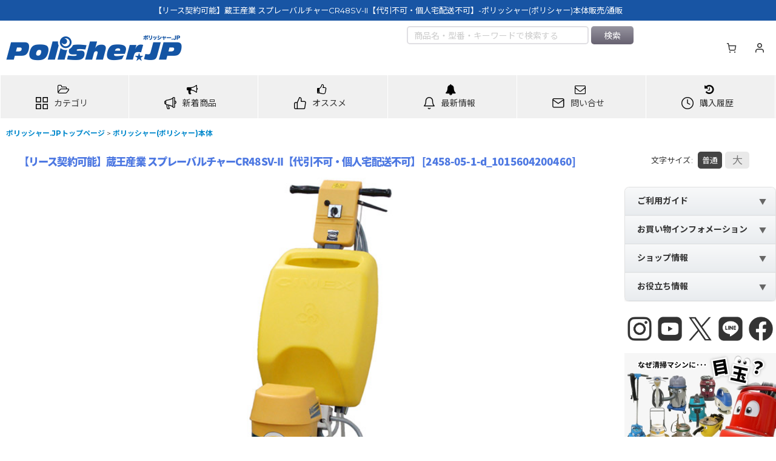

--- FILE ---
content_type: text/html; charset=UTF-8
request_url: https://www.polisher.jp/product/2458
body_size: 81808
content:
<!DOCTYPE html><html lang="ja" class="responsive use_hover column_layout wide_layout touch001 ocnk001 ocnk002 ocnk003 ocnk005 ocnk006 ocnk008 ocnk009 ocnk010 ocnk011 ocnk012 ocnk013 ocnk017 ocnk019 ocnk020 ocnk021 ocnk022 ocnk023 ocnk025 ocnk027 ocnk029 ocnk031 ocnk032 ocnk033 ocnk034 ocnk035 ocnk036 ocnk037 ocnk039 ocnk040 ocnk041 ocnk046 ocnk047 ocnk054 ocnk055">
<head prefix="og: http://ogp.me/ns# fb: http://ogp.me/ns/fb# product: http://ogp.me/ns/product#">
    <meta charset="utf-8" />
    <title>【リース契約可能】蔵王産業 スプレーバルチャーCR48SV-II【代引不可・個人宅配送不可】-ポリッシャー(ポリシャー)本体販売/通販【ポリッシャー.JP（株式会社アイケークリエイションズ）】</title>
    <meta name="keywords" content="【リース契約可能】蔵王産業 スプレーバルチャーCR48SV-II【代引不可・個人宅配送不可】,ポリッシャー(ポリシャー)本体,,,ポリッシャー.JP（株式会社アイケークリエイションズ）" />
    <meta name="description" content="「【リース契約可能】蔵王産業 スプレーバルチャーCR48SV-II【代引不可・個人宅配送不可】-ポリッシャー(ポリシャー)本体」の購入は業務用掃除用品・清掃資機材販売店【ポリッシャー.JP™】へ。「【リース契約可能】蔵王産業 スプレーバルチャーCR48SV-II【代引不可・個人宅配送不可】-ポリッシャー(ポリシャー)本体とは？」「【リース契約可能】蔵王産業 スプレーバルチャーCR48SV-II【代引不可・個人宅配送不可】-ポリッシャー(ポリシャー)本体について」など「【リース契約可能】蔵王産業 スプレーバルチャーCR48SV-II【代引不可・個人宅配送不可】-ポリッシャー(ポリシャー)本体」関連情報。" />
    <meta name="viewport" content="width=device-width, initial-scale=1.0, user-scalable=yes, viewport-fit=cover" />
    <meta name="format-detection" content="telephone=no" />
    <meta name="apple-touch-fullscreen" content="YES" />
    <meta property="og:url" content="https://www.polisher.jp/product/2458" />
    <meta property="og:site_name" content="ポリッシャー.JP（株式会社アイケークリエイションズ）" />
    <meta property="og:title" content="【リース契約可能】蔵王産業 スプレーバルチャーCR48SV-II【代引不可・個人宅配送不可】" />
    <meta property="og:description" content="【リース契約可能】蔵王産業 スプレーバルチャーCR38SV-II【代引不可】ドライ、セミドライ、ディープクリーニングなど、現場に応じて様々な洗浄手法に使用できるカーペット洗浄機。歩行ラインの汚れが目立…" />
    <meta property="og:type" content="product" />
    <meta property="og:image" content="https://www.polisher.jp/data/polisher/product/img02/zaoh/vulture/r48sv.jpg" />
    <meta name="twitter:card" content="summary_large_image">
    <meta name="twitter:site" content="@polisherJP">
    <meta property="fb:app_id" content="161801067209229" />
    <meta name="thumbnail" content="https://www.polisher.jp/data/polisher/product/img02/zaoh/vulture/r48sv.jpg" />
    <link rel="canonical" href="https://www.polisher.jp/product/2458" />
    <link href="https://www.polisher.jp/res/font/icon_font/ocnkiconf.min.css?v=11" rel="stylesheet">
    <link href="https://www.polisher.jp/res/touch001/style/ocnk.min.css?v=72" rel="stylesheet" />
    <link href="https://www.polisher.jp/res/touch001/style/addcustom.min.css?v=38" rel="stylesheet" />
    <link href="https://www.polisher.jp/res/touch001/style/template.css?1811011563" rel="stylesheet" />
    <link href="https://www.polisher.jp/data/polisher/responsive/20241223222752bcbbd1.css?1766649020" rel="stylesheet" />
    <script src="https://www.polisher.jp/res/touch001/js/jquery.min.js?1517808840"></script>
<link rel="stylesheet" href="https://maxcdn.bootstrapcdn.com/font-awesome/4.7.0/css/font-awesome.min.css">
<link href="https://fonts.googleapis.com/icon?family=Material+Icons" rel="stylesheet">

<!-- favicon -->
<link rel="icon" href="/data/polisher/image/favicon/favicon.ico" id="favicon">
<link rel="apple-touch-icon" sizes="180x180" href="/data/polisher/image/favicon/apple-touch-icon-180x180.png">

<a id="top"></a>
<script src="https://code.jquery.com/jquery-migrate-3.0.1.min.js"></script>

<meta name="google-site-verification" content="5i4LEow_jH7stG5Z8yDuqhhXBOciGepGZKdFcYeiZ0U" />


<script type="text/javascript" src="https://apis.google.com/js/plusone.js">
  {lang: 'ja'}
</script>

<link href="https://plus.google.com/109799233557258219730/" rel="publisher" />

<!-- ニュース・お得情報のNEWアイコン -->
<script>
/*
moment.js
*/
(function(b,a){typeof exports==="object"&&typeof module!=="undefined"?module.exports=a():typeof define==="function"&&define.amd?define(a):b.moment=a()}(this,function(){var b5;function db(){return b5.apply(null,arguments)}function aZ(dX){b5=dX}function bu(dX){return Object.prototype.toString.call(dX)==="[object Array]"}function aM(dX){return dX instanceof Date||Object.prototype.toString.call(dX)==="[object Date]"}function a4(dX,d0){var dZ=[],dY;for(dY=0;dY<dX.length;++dY){dZ.push(d0(dX[dY],dY))}return dZ}function ba(dY,dX){return Object.prototype.hasOwnProperty.call(dY,dX)}function cG(dY,dX){for(var dZ in dX){if(ba(dX,dZ)){dY[dZ]=dX[dZ]}}if(ba(dX,"toString")){dY.toString=dX.toString}if(ba(dX,"valueOf")){dY.valueOf=dX.valueOf}return dY}function J(dZ,d0,dX,dY){return c3(dZ,d0,dX,dY,true).utc()}function aH(){return{empty:false,unusedTokens:[],unusedInput:[],overflow:-2,charsLeftOver:0,nullInput:false,invalidMonth:null,invalidFormat:false,userInvalidated:false,iso:false}}function cr(dX){if(dX._pf==null){dX._pf=aH()}return dX._pf}function b(dX){if(dX._isValid==null){var dY=cr(dX);dX._isValid=!isNaN(dX._d.getTime())&&dY.overflow<0&&!dY.empty&&!dY.invalidMonth&&!dY.invalidWeekday&&!dY.nullInput&&!dY.invalidFormat&&!dY.userInvalidated;if(dX._strict){dX._isValid=dX._isValid&&dY.charsLeftOver===0&&dY.unusedTokens.length===0&&dY.bigHour===undefined}}return dX._isValid}function bX(dY){var dX=J(NaN);if(dY!=null){cG(cr(dX),dY)}else{cr(dX).userInvalidated=true}return dX}var aq=db.momentProperties=[];function s(d1,d0){var dX,dZ,dY;if(typeof d0._isAMomentObject!=="undefined"){d1._isAMomentObject=d0._isAMomentObject}if(typeof d0._i!=="undefined"){d1._i=d0._i}if(typeof d0._f!=="undefined"){d1._f=d0._f}if(typeof d0._l!=="undefined"){d1._l=d0._l}if(typeof d0._strict!=="undefined"){d1._strict=d0._strict}if(typeof d0._tzm!=="undefined"){d1._tzm=d0._tzm}if(typeof d0._isUTC!=="undefined"){d1._isUTC=d0._isUTC}if(typeof d0._offset!=="undefined"){d1._offset=d0._offset}if(typeof d0._pf!=="undefined"){d1._pf=cr(d0)}if(typeof d0._locale!=="undefined"){d1._locale=d0._locale}if(aq.length>0){for(dX in aq){dZ=aq[dX];dY=d0[dZ];if(typeof dY!=="undefined"){d1[dZ]=dY}}}return d1}var dH=false;function bE(dX){s(this,dX);this._d=new Date(dX._d!=null?dX._d.getTime():NaN);if(dH===false){dH=true;db.updateOffset(this);dH=false}}function bS(dX){return dX instanceof bE||(dX!=null&&dX._isAMomentObject!=null)}function bC(dX){if(dX<0){return Math.ceil(dX)}else{return Math.floor(dX)}}function dP(dX){var dZ=+dX,dY=0;if(dZ!==0&&isFinite(dZ)){dY=bC(dZ)}return dY}function N(d2,d1,dY){var dX=Math.min(d2.length,d1.length),dZ=Math.abs(d2.length-d1.length),d3=0,d0;for(d0=0;d0<dX;d0++){if((dY&&d2[d0]!==d1[d0])||(!dY&&dP(d2[d0])!==dP(d1[d0]))){d3++}}return d3+dZ}function aJ(){}var cN={};var aB;function dy(dX){return dX?dX.toLowerCase().replace("_","-"):dX}function aa(d2){var d0=0,dY,d1,dX,dZ;while(d0<d2.length){dZ=dy(d2[d0]).split("-");dY=dZ.length;d1=dy(d2[d0+1]);d1=d1?d1.split("-"):null;while(dY>0){dX=ac(dZ.slice(0,dY).join("-"));if(dX){return dX}if(d1&&d1.length>=dY&&N(dZ,d1,true)>=dY-1){break}dY--}d0++}return null}function ac(dX){var dZ=null;if(!cN[dX]&&typeof module!=="undefined"&&module&&module.exports){try{dZ=aB._abbr;require("./locale/"+dX);dr(dZ)}catch(dY){}}return cN[dX]}function dr(dY,dX){var dZ;if(dY){if(typeof dX==="undefined"){dZ=p(dY)}else{dZ=m(dY,dX)}if(dZ){aB=dZ}}return aB._abbr}function m(dY,dX){if(dX!==null){dX.abbr=dY;cN[dY]=cN[dY]||new aJ();cN[dY].set(dX);dr(dY);return cN[dY]}else{delete cN[dY];return null}}function p(dY){var dX;if(dY&&dY._locale&&dY._locale._abbr){dY=dY._locale._abbr}if(!dY){return aB}if(!bu(dY)){dX=ac(dY);if(dX){return dX}dY=[dY]}return aa(dY)}var n={};function dK(dZ,dX){var dY=dZ.toLowerCase();n[dY]=n[dY+"s"]=n[dX]=dZ}function ab(dX){return typeof dX==="string"?n[dX]||n[dX.toLowerCase()]:undefined}function cI(dZ){var dY={},dX,d0;for(d0 in dZ){if(ba(dZ,d0)){dX=ab(d0);if(dX){dY[dX]=dZ[d0]}}}return dY}function b4(dX,dY){return function(dZ){if(dZ!=null){O(this,dX,dZ);db.updateOffset(this,dY);return this}else{return ar(this,dX)}}}function ar(dY,dX){return dY._d["get"+(dY._isUTC?"UTC":"")+dX]()}function O(dY,dX,dZ){return dY._d["set"+(dY._isUTC?"UTC":"")+dX](dZ)}function bs(dX,dZ){var dY;if(typeof dX==="object"){for(dY in dX){this.set(dY,dX[dY])}}else{dX=ab(dX);if(typeof this[dX]==="function"){return this[dX](dZ)}}return this}function U(d2,d1,dY){var d0=""+Math.abs(d2),dZ=d1-d0.length,dX=d2>=0;return(dX?(dY?"+":""):"-")+Math.pow(10,Math.max(0,dZ)).toString().substr(1)+d0}var x=/(\[[^\[]*\])|(\\)?(Mo|MM?M?M?|Do|DDDo|DD?D?D?|ddd?d?|do?|w[o|w]?|W[o|W]?|Q|YYYYYY|YYYYY|YYYY|YY|gg(ggg?)?|GG(GGG?)?|e|E|a|A|hh?|HH?|mm?|ss?|S{1,9}|x|X|zz?|ZZ?|.)/g;var aV=/(\[[^\[]*\])|(\\)?(LTS|LT|LL?L?L?|l{1,4})/g;var a7={};var dj={};function a5(dY,dZ,dX,d1){var d0=d1;if(typeof d1==="string"){d0=function(){return this[d1]()}}if(dY){dj[dY]=d0}if(dZ){dj[dZ[0]]=function(){return U(d0.apply(this,arguments),dZ[1],dZ[2])}}if(dX){dj[dX]=function(){return this.localeData().ordinal(d0.apply(this,arguments),dY)}}}function cU(dX){if(dX.match(/\[[\s\S]/)){return dX.replace(/^\[|\]jQuery/g,"")}return dX.replace(/\\/g,"")}function a6(dZ){var d0=dZ.match(x),dX,dY;for(dX=0,dY=d0.length;dX<dY;dX++){if(dj[d0[dX]]){d0[dX]=dj[d0[dX]]}else{d0[dX]=cU(d0[dX])}}return function(d2){var d1="";for(dX=0;dX<dY;dX++){d1+=d0[dX] instanceof Function?d0[dX].call(d2,dZ):d0[dX]}return d1}}function i(dX,dY){if(!dX.isValid()){return dX.localeData().invalidDate()}dY=cB(dY,dX.localeData());a7[dY]=a7[dY]||a6(dY);return a7[dY](dX)}function cB(d0,dX){var dY=5;function dZ(d1){return dX.longDateFormat(d1)||d1}aV.lastIndex=0;while(dY>=0&&aV.test(d0)){d0=d0.replace(aV,dZ);aV.lastIndex=0;dY-=1}return d0}var dF=/\d/;var dE=/\d\d/;var dC=/\d{3}/;var dB=/\d{4}/;var dA=/[+-]?\d{6}/;var cv=/\d\d?/;var cs=/\d{1,3}/;var cp=/\d{1,4}/;var cn=/[+-]?\d{1,6}/;var aG=/\d+/;var dQ=/[+-]?\d+/;var dR=/Z|[+-]\d\d:?\d\d/gi;var T=/[+-]?\d+(\.\d{1,3})?/;var C=/[0-9]*['a-z\u00A0-\u05FF\u0700-\uD7FF\uF900-\uFDCF\uFDF0-\uFFEF]+|[\u0600-\u06FF\/]+(\s*?[\u0600-\u06FF]+){1,2}/i;var cF={};function H(dX){return typeof dX==="function"&&Object.prototype.toString.call(dX)==="[object Function]"}function l(dX,dY,dZ){cF[dX]=H(dY)?dY:function(d0){return(d0&&dZ)?dZ:dY}}function an(dY,dX){if(!ba(cF,dY)){return new RegExp(bb(dY))}return cF[dY](dX._strict,dX._locale)}function bb(dX){return dX.replace("\\","").replace(/\\(\[)|\\(\])|\[([^\]\[]*)\]|\\(.)/g,function(dY,d2,d1,d0,dZ){return d2||d1||d0||dZ}).replace(/[-\/\\^jQuery*+?.()|[\]{}]/g,"\\jQuery&")}var P={};function ca(dY,d0){var dX,dZ=d0;if(typeof dY==="string"){dY=[dY]}if(typeof d0==="number"){dZ=function(d1,d2){d2[d0]=dP(d1)}}for(dX=0;dX<dY.length;dX++){P[dY[dX]]=dZ}}function dV(dX,dY){ca(dX,function(dZ,d2,d0,d1){d0._w=d0._w||{};dY(dZ,d0._w,d0,d1)})}function a2(dZ,dX,dY){if(dX!=null&&ba(P,dZ)){P[dZ](dX,dY._a,dY,dZ)}}var co=0;var cA=1;var ch=2;var aA=3;var dk=4;var cD=5;var dM=6;function cK(dX,dY){return new Date(Date.UTC(dX,dY+1,0)).getUTCDate()}a5("M",["MM",2],"Mo",function(){return this.month()+1});a5("MMM",0,0,function(dX){return this.localeData().monthsShort(this,dX)});a5("MMMM",0,0,function(dX){return this.localeData().months(this,dX)});dK("month","M");l("M",cv);l("MM",cv,dE);l("MMM",C);l("MMMM",C);ca(["M","MM"],function(dX,dY){dY[cA]=dP(dX)-1});ca(["MMM","MMMM"],function(dX,d1,dY,dZ){var d0=dY._locale.monthsParse(dX,dZ,dY._strict);if(d0!=null){d1[cA]=d0}else{cr(dY).invalidMonth=dX}});var dT="January_February_March_April_May_June_July_August_September_October_November_December".split("_");function cx(dX){return this._months[dX.month()]}var bz="Jan_Feb_Mar_Apr_May_Jun_Jul_Aug_Sep_Oct_Nov_Dec".split("_");function cM(dX){return this._monthsShort[dX.month()]}function bI(dY,d2,dX){var dZ,d1,d0;if(!this._monthsParse){this._monthsParse=[];this._longMonthsParse=[];this._shortMonthsParse=[]}for(dZ=0;dZ<12;dZ++){d1=J([2000,dZ]);if(dX&&!this._longMonthsParse[dZ]){this._longMonthsParse[dZ]=new RegExp("^"+this.months(d1,"").replace(".","")+"jQuery","i");this._shortMonthsParse[dZ]=new RegExp("^"+this.monthsShort(d1,"").replace(".","")+"jQuery","i")}if(!dX&&!this._monthsParse[dZ]){d0="^"+this.months(d1,"")+"|^"+this.monthsShort(d1,"");this._monthsParse[dZ]=new RegExp(d0.replace(".",""),"i")}if(dX&&d2==="MMMM"&&this._longMonthsParse[dZ].test(dY)){return dZ}else{if(dX&&d2==="MMM"&&this._shortMonthsParse[dZ].test(dY)){return dZ}else{if(!dX&&this._monthsParse[dZ].test(dY)){return dZ}}}}}function dw(dX,dY){var dZ;if(typeof dY==="string"){dY=dX.localeData().monthsParse(dY);if(typeof dY!=="number"){return dX}}dZ=Math.min(dX.date(),cK(dX.year(),dY));dX._d["set"+(dX._isUTC?"UTC":"")+"Month"](dY,dZ);return dX}function q(dX){if(dX!=null){dw(this,dX);db.updateOffset(this,true);return this}else{return ar(this,"Month")}}function aW(){return cK(this.year(),this.month())}function cu(dX){var dZ;var dY=dX._a;if(dY&&cr(dX).overflow===-2){dZ=dY[cA]<0||dY[cA]>11?cA:dY[ch]<1||dY[ch]>cK(dY[co],dY[cA])?ch:dY[aA]<0||dY[aA]>24||(dY[aA]===24&&(dY[dk]!==0||dY[cD]!==0||dY[dM]!==0))?aA:dY[dk]<0||dY[dk]>59?dk:dY[cD]<0||dY[cD]>59?cD:dY[dM]<0||dY[dM]>999?dM:-1;if(cr(dX)._overflowDayOfYear&&(dZ<co||dZ>ch)){dZ=ch}cr(dX).overflow=dZ}return dX}function dp(dX){if(db.suppressDeprecationWarnings===false&&typeof console!=="undefined"&&console.warn){console.warn("Deprecation warning: "+dX)}}function cJ(dY,dX){var dZ=true;return cG(function(){if(dZ){dp(dY+"\n"+(new Error()).stack);dZ=false}return dX.apply(this,arguments)},dX)}var aj={};function ck(dX,dY){if(!aj[dX]){dp(dY);aj[dX]=true}}db.suppressDeprecationWarnings=false;var b7=/^\s*(?:[+-]\d{6}|\d{4})-(?:(\d\d-\d\d)|(W\d\djQuery)|(W\d\d-\d)|(\d\d\d))((T| )(\d\d(:\d\d(:\d\d(\.\d+)?)?)?)?([\+\-]\d\d(?::?\d\d)?|\s*Z)?)?jQuery/;var dq=[["YYYYYY-MM-DD",/[+-]\d{6}-\d{2}-\d{2}/],["YYYY-MM-DD",/\d{4}-\d{2}-\d{2}/],["GGGG-[W]WW-E",/\d{4}-W\d{2}-\d/],["GGGG-[W]WW",/\d{4}-W\d{2}/],["YYYY-DDD",/\d{4}-\d{3}/]];var cm=[["HH:mm:ss.SSSS",/(T| )\d\d:\d\d:\d\d\.\d+/],["HH:mm:ss",/(T| )\d\d:\d\d:\d\d/],["HH:mm",/(T| )\d\d:\d\d/],["HH",/(T| )\d\d/]];var di=/^\/?Date\((\-?\d+)/i;function f(d0){var d1,dX,dZ=d0._i,dY=b7.exec(dZ);if(dY){cr(d0).iso=true;for(d1=0,dX=dq.length;d1<dX;d1++){if(dq[d1][1].exec(dZ)){d0._f=dq[d1][0];break}}for(d1=0,dX=cm.length;d1<dX;d1++){if(cm[d1][1].exec(dZ)){d0._f+=(dY[6]||" ")+cm[d1][0];break}}if(dZ.match(dR)){d0._f+="Z"}z(d0)}else{d0._isValid=false}}function bt(dY){var dX=di.exec(dY._i);if(dX!==null){dY._d=new Date(+dX[1]);return}f(dY);if(dY._isValid===false){delete dY._isValid;db.createFromInputFallback(dY)}}db.createFromInputFallback=cJ("moment construction falls back to js Date. This is discouraged and will be removed in upcoming major release. Please refer to https://github.com/moment/moment/issues/1407 for more info.",function(dX){dX._d=new Date(dX._i+(dX._useUTC?" UTC":""))});function aw(d4,dX,d2,d1,d3,d0,dZ){var dY=new Date(d4,dX,d2,d1,d3,d0,dZ);if(d4<1970){dY.setFullYear(d4)}return dY}function bH(dY){var dX=new Date(Date.UTC.apply(null,arguments));if(dY<1970){dX.setUTCFullYear(dY)}return dX}a5(0,["YY",2],0,function(){return this.year()%100});a5(0,["YYYY",4],0,"year");a5(0,["YYYYY",5],0,"year");a5(0,["YYYYYY",6,true],0,"year");dK("year","y");l("Y",dQ);l("YY",cv,dE);l("YYYY",cp,dB);l("YYYYY",cn,dA);l("YYYYYY",cn,dA);ca(["YYYYY","YYYYYY"],co);ca("YYYY",function(dX,dY){dY[co]=dX.length===2?db.parseTwoDigitYear(dX):dP(dX)});ca("YY",function(dX,dY){dY[co]=db.parseTwoDigitYear(dX)});function dv(dX){return b2(dX)?366:365}function b2(dX){return(dX%4===0&&dX%100!==0)||dX%400===0}db.parseTwoDigitYear=function(dX){return dP(dX)+(dP(dX)>68?1900:2000)};var W=b4("FullYear",false);function cT(){return b2(this.year())}a5("w",["ww",2],"wo","week");a5("W",["WW",2],"Wo","isoWeek");dK("week","w");dK("isoWeek","W");l("w",cv);l("ww",cv,dE);l("W",cv);l("WW",cv,dE);dV(["w","ww","W","WW"],function(dX,d0,dY,dZ){d0[dZ.substr(0,1)]=dP(dX)});function dW(d1,dZ,d2){var dY=d2-dZ,dX=d2-d1.day(),d0;if(dX>dY){dX-=7}if(dX<dY-7){dX+=7}d0=bW(d1).add(dX,"d");return{week:Math.ceil(d0.dayOfYear()/7),year:d0.year()}}function c2(dX){return dW(dX,this._week.dow,this._week.doy).week}var by={dow:0,doy:6};function aO(){return this._week.dow}function u(){return this._week.doy}function bm(dX){var dY=this.localeData().week(this);return dX==null?dY:this.add((dX-dY)*7,"d")}function dz(dX){var dY=dW(this,1,4).week;return dX==null?dY:this.add((dX-dY)*7,"d")}a5("DDD",["DDDD",3],"DDDo","dayOfYear");dK("dayOfYear","DDD");l("DDD",cs);l("DDDD",dC);ca(["DDD","DDDD"],function(dX,dZ,dY){dY._dayOfYear=dP(dX)});function aD(d3,dZ,d1,dY,dX){var d5=6+dX-dY,d0=bH(d3,0,1+d5),d2=d0.getUTCDay(),d4;if(d2<dX){d2+=7}d1=d1!=null?1*d1:dX;d4=1+d5+7*(dZ-1)-d2+d1;return{year:d4>0?d3:d3-1,dayOfYear:d4>0?d4:dv(d3-1)+d4}}function bP(dX){var dY=Math.round((this.clone().startOf("day")-this.clone().startOf("year"))/86400000)+1;return dX==null?dY:this.add((dX-dY),"d")}function bd(dY,dX,dZ){if(dY!=null){return dY}if(dX!=null){return dX}return dZ}function bn(dY){var dX=new Date();if(dY._useUTC){return[dX.getUTCFullYear(),dX.getUTCMonth(),dX.getUTCDate()]}return[dX.getFullYear(),dX.getMonth(),dX.getDate()]}function S(d1){var d2,d0,dZ=[],dY,dX;if(d1._d){return}dY=bn(d1);if(d1._w&&d1._a[ch]==null&&d1._a[cA]==null){ae(d1)}if(d1._dayOfYear){dX=bd(d1._a[co],dY[co]);if(d1._dayOfYear>dv(dX)){cr(d1)._overflowDayOfYear=true}d0=bH(dX,0,d1._dayOfYear);d1._a[cA]=d0.getUTCMonth();d1._a[ch]=d0.getUTCDate()}for(d2=0;d2<3&&d1._a[d2]==null;++d2){d1._a[d2]=dZ[d2]=dY[d2]}for(;d2<7;d2++){d1._a[d2]=dZ[d2]=(d1._a[d2]==null)?(d2===2?1:0):d1._a[d2]}if(d1._a[aA]===24&&d1._a[dk]===0&&d1._a[cD]===0&&d1._a[dM]===0){d1._nextDay=true;d1._a[aA]=0}d1._d=(d1._useUTC?bH:aw).apply(null,dZ);if(d1._tzm!=null){d1._d.setUTCMinutes(d1._d.getUTCMinutes()-d1._tzm)}if(d1._nextDay){d1._a[aA]=24}}function ae(dZ){var dX,d1,d0,d2,d4,d3,dY;dX=dZ._w;if(dX.GG!=null||dX.W!=null||dX.E!=null){d4=1;d3=4;d1=bd(dX.GG,dZ._a[co],dW(bW(),1,4).year);d0=bd(dX.W,1);d2=bd(dX.E,1)}else{d4=dZ._locale._week.dow;d3=dZ._locale._week.doy;d1=bd(dX.gg,dZ._a[co],dW(bW(),d4,d3).year);d0=bd(dX.w,1);if(dX.d!=null){d2=dX.d;if(d2<d4){++d0}}else{if(dX.e!=null){d2=dX.e+d4}else{d2=d4}}}dY=aD(d1,d0,d2,d3,d4);dZ._a[co]=dY.year;dZ._dayOfYear=dY.dayOfYear}db.ISO_8601=function(){};function z(dZ){if(dZ._f===db.ISO_8601){f(dZ);return}dZ._a=[];cr(dZ).empty=true;var d2=""+dZ._i,d1,dY,d5,d0,d4,dX=d2.length,d3=0;d5=cB(dZ._f,dZ._locale).match(x)||[];for(d1=0;d1<d5.length;d1++){d0=d5[d1];dY=(d2.match(an(d0,dZ))||[])[0];if(dY){d4=d2.substr(0,d2.indexOf(dY));if(d4.length>0){cr(dZ).unusedInput.push(d4)}d2=d2.slice(d2.indexOf(dY)+dY.length);d3+=dY.length}if(dj[d0]){if(dY){cr(dZ).empty=false}else{cr(dZ).unusedTokens.push(d0)}a2(d0,dY,dZ)}else{if(dZ._strict&&!dY){cr(dZ).unusedTokens.push(d0)}}}cr(dZ).charsLeftOver=dX-d3;if(d2.length>0){cr(dZ).unusedInput.push(d2)}if(cr(dZ).bigHour===true&&dZ._a[aA]<=12&&dZ._a[aA]>0){cr(dZ).bigHour=undefined}dZ._a[aA]=b0(dZ._locale,dZ._a[aA],dZ._meridiem);S(dZ);cu(dZ)}function b0(dX,dZ,d0){var dY;if(d0==null){return dZ}if(dX.meridiemHour!=null){return dX.meridiemHour(dZ,d0)}else{if(dX.isPM!=null){dY=dX.isPM(d0);if(dY&&dZ<12){dZ+=12}if(!dY&&dZ===12){dZ=0}return dZ}else{return dZ}}}function y(dX){var d1,dZ,d0,dY,d2;if(dX._f.length===0){cr(dX).invalidFormat=true;dX._d=new Date(NaN);return}for(dY=0;dY<dX._f.length;dY++){d2=0;d1=s({},dX);if(dX._useUTC!=null){d1._useUTC=dX._useUTC}d1._f=dX._f[dY];z(d1);if(!b(d1)){continue}d2+=cr(d1).charsLeftOver;d2+=cr(d1).unusedTokens.length*10;cr(d1).score=d2;if(d0==null||d2<d0){d0=d2;dZ=d1}}cG(dX,dZ||d1)}function cl(dX){if(dX._d){return}var dY=cI(dX._i);dX._a=[dY.year,dY.month,dY.day||dY.date,dY.hour,dY.minute,dY.second,dY.millisecond];S(dX)}function cg(dX){var dY=new bE(cu(dO(dX)));if(dY._nextDay){dY.add(1,"d");dY._nextDay=undefined}return dY}function dO(dY){var dX=dY._i,dZ=dY._f;dY._locale=dY._locale||p(dY._l);if(dX===null||(dZ===undefined&&dX==="")){return bX({nullInput:true})}if(typeof dX==="string"){dY._i=dX=dY._locale.preparse(dX)}if(bS(dX)){return new bE(cu(dX))}else{if(bu(dZ)){y(dY)}else{if(dZ){z(dY)}else{if(aM(dX)){dY._d=dX}else{bq(dY)}}}}return dY}function bq(dY){var dX=dY._i;if(dX===undefined){dY._d=new Date()}else{if(aM(dX)){dY._d=new Date(+dX)}else{if(typeof dX==="string"){bt(dY)}else{if(bu(dX)){dY._a=a4(dX.slice(0),function(dZ){return parseInt(dZ,10)});S(dY)}else{if(typeof(dX)==="object"){cl(dY)}else{if(typeof(dX)==="number"){dY._d=new Date(dX)}else{db.createFromInputFallback(dY)}}}}}}}function c3(d0,d1,dX,dZ,dY){var d2={};if(typeof(dX)==="boolean"){dZ=dX;dX=undefined}d2._isAMomentObject=true;d2._useUTC=d2._isUTC=dY;d2._l=dX;d2._i=d0;d2._f=d1;d2._strict=dZ;return cg(d2)}function bW(dZ,d0,dX,dY){return c3(dZ,d0,dX,dY,false)}var aL=cJ("moment().min is deprecated, use moment.min instead. https://github.com/moment/moment/issues/1548",function(){var dX=bW.apply(null,arguments);return dX<this?this:dX});var dI=cJ("moment().max is deprecated, use moment.max instead. https://github.com/moment/moment/issues/1548",function(){var dX=bW.apply(null,arguments);return dX>this?this:dX});function bV(dZ,d0){var dY,dX;if(d0.length===1&&bu(d0[0])){d0=d0[0]}if(!d0.length){return bW()}dY=d0[0];for(dX=1;dX<d0.length;++dX){if(!d0[dX].isValid()||d0[dX][dZ](dY)){dY=d0[dX]}}return dY}function cC(){var dX=[].slice.call(arguments,0);return bV("isBefore",dX)}function aX(){var dX=[].slice.call(arguments,0);return bV("isAfter",dX)}function ag(d2){var d4=cI(d2),d3=d4.year||0,dY=d4.quarter||0,dZ=d4.month||0,dX=d4.week||0,d7=d4.day||0,d5=d4.hour||0,d1=d4.minute||0,d6=d4.second||0,d0=d4.millisecond||0;this._milliseconds=+d0+d6*1000+d1*60000+d5*3600000;this._days=+d7+dX*7;this._months=+dZ+dY*3+d3*12;this._data={};this._locale=p();this._bubble()}function M(dX){return dX instanceof ag}function dD(dX,dY){a5(dX,0,0,function(){var d0=this.utcOffset();var dZ="+";if(d0<0){d0=-d0;dZ="-"}return dZ+U(~~(d0/60),2)+dY+U(~~(d0)%60,2)})}dD("Z",":");dD("ZZ","");l("Z",dR);l("ZZ",dR);ca(["Z","ZZ"],function(dX,dZ,dY){dY._useUTC=true;dY._tzm=bA(dX)});var bv=/([\+\-]|\d\d)/gi;function bA(dY){var d0=((dY||"").match(dR)||[]);var dX=d0[d0.length-1]||[];var d1=(dX+"").match(bv)||["-",0,0];var dZ=+(d1[1]*60)+dP(d1[2]);return d1[0]==="+"?dZ:-dZ}function D(dX,dY){var dZ,d0;if(dY._isUTC){dZ=dY.clone();d0=(bS(dX)||aM(dX)?+dX:+bW(dX))-(+dZ);dZ._d.setTime(+dZ._d+d0);db.updateOffset(dZ,false);return dZ}else{return bW(dX).local()}}function a(dX){return -Math.round(dX._d.getTimezoneOffset()/15)*15}db.updateOffset=function(){};function cj(dX,d0){var dZ=this._offset||0,dY;if(dX!=null){if(typeof dX==="string"){dX=bA(dX)}if(Math.abs(dX)<16){dX=dX*60}if(!this._isUTC&&d0){dY=a(this)}this._offset=dX;this._isUTC=true;if(dY!=null){this.add(dY,"m")}if(dZ!==dX){if(!d0||this._changeInProgress){o(this,cZ(dX-dZ,"m"),1,false)}else{if(!this._changeInProgress){this._changeInProgress=true;db.updateOffset(this,true);this._changeInProgress=null}}}return this}else{return this._isUTC?dZ:a(this)}}function az(dX,dY){if(dX!=null){if(typeof dX!=="string"){dX=-dX}this.utcOffset(dX,dY);return this}else{return -this.utcOffset()}}function h(dX){return this.utcOffset(0,dX)}function bp(dX){if(this._isUTC){this.utcOffset(0,dX);this._isUTC=false;if(dX){this.subtract(a(this),"m")}}return this}function bD(){if(this._tzm){this.utcOffset(this._tzm)}else{if(typeof this._i==="string"){this.utcOffset(bA(this._i))}}return this}function ce(dX){dX=dX?bW(dX).utcOffset():0;return(this.utcOffset()-dX)%60===0}function ci(){return(this.utcOffset()>this.clone().month(0).utcOffset()||this.utcOffset()>this.clone().month(5).utcOffset())}function c4(){if(typeof this._isDSTShifted!=="undefined"){return this._isDSTShifted}var dY={};s(dY,this);dY=dO(dY);if(dY._a){var dX=dY._isUTC?J(dY._a):bW(dY._a);this._isDSTShifted=this.isValid()&&N(dY._a,dX.toArray())>0}else{this._isDSTShifted=false}return this._isDSTShifted}function a9(){return !this._isUTC}function bO(){return this._isUTC}function a8(){return this._isUTC&&this._offset===0}var aQ=/(\-)?(?:(\d*)\.)?(\d+)\:(\d+)(?:\:(\d+)\.?(\d{3})?)?/;var aK=/^(-)?P(?:(?:([0-9,.]*)Y)?(?:([0-9,.]*)M)?(?:([0-9,.]*)D)?(?:T(?:([0-9,.]*)H)?(?:([0-9,.]*)M)?(?:([0-9,.]*)S)?)?|([0-9,.]*)W)jQuery/;function cZ(dZ,d2){var d3=dZ,d1=null,dY,d0,dX;if(M(dZ)){d3={ms:dZ._milliseconds,d:dZ._days,M:dZ._months}}else{if(typeof dZ==="number"){d3={};if(d2){d3[d2]=dZ}else{d3.milliseconds=dZ}}else{if(!!(d1=aQ.exec(dZ))){dY=(d1[1]==="-")?-1:1;d3={y:0,d:dP(d1[ch])*dY,h:dP(d1[aA])*dY,m:dP(d1[dk])*dY,s:dP(d1[cD])*dY,ms:dP(d1[dM])*dY}}else{if(!!(d1=aK.exec(dZ))){dY=(d1[1]==="-")?-1:1;d3={y:bY(d1[2],dY),M:bY(d1[3],dY),d:bY(d1[4],dY),h:bY(d1[5],dY),m:bY(d1[6],dY),s:bY(d1[7],dY),w:bY(d1[8],dY)}}else{if(d3==null){d3={}}else{if(typeof d3==="object"&&("from" in d3||"to" in d3)){dX=aY(bW(d3.from),bW(d3.to));d3={};d3.ms=dX.milliseconds;d3.M=dX.months}}}}}}d0=new ag(d3);if(M(dZ)&&ba(dZ,"_locale")){d0._locale=dZ._locale}return d0}cZ.fn=ag.prototype;function bY(dZ,dX){var dY=dZ&&parseFloat(dZ.replace(",","."));return(isNaN(dY)?0:dY)*dX}function dm(dZ,dX){var dY={milliseconds:0,months:0};dY.months=dX.month()-dZ.month()+(dX.year()-dZ.year())*12;if(dZ.clone().add(dY.months,"M").isAfter(dX)){--dY.months}dY.milliseconds=+dX-+(dZ.clone().add(dY.months,"M"));return dY}function aY(dZ,dX){var dY;dX=D(dX,dZ);if(dZ.isBefore(dX)){dY=dm(dZ,dX)}else{dY=dm(dX,dZ);dY.milliseconds=-dY.milliseconds;dY.months=-dY.months}return dY}function bo(dY,dX){return function(d2,d1){var d0,dZ;if(d1!==null&&!isNaN(+d1)){ck(dX,"moment()."+dX+"(period, number) is deprecated. Please use moment()."+dX+"(number, period).");dZ=d2;d2=d1;d1=dZ}d2=typeof d2==="string"?+d2:d2;d0=cZ(d2,d1);o(this,d0,dY);return this}}function o(dZ,d2,d1,d0){var dY=d2._milliseconds,d3=d2._days,dX=d2._months;d0=d0==null?true:d0;if(dY){dZ._d.setTime(+dZ._d+dY*d1)}if(d3){O(dZ,"Date",ar(dZ,"Date")+d3*d1)}if(dX){dw(dZ,ar(dZ,"Month")+dX*d1)}if(d0){db.updateOffset(dZ,d3||dX)}}var Y=bo(1,"add");var bR=bo(-1,"subtract");function al(d2,dX){var dZ=d2||bW(),dY=D(dZ,this).startOf("day"),d1=this.diff(dY,"days",true),d0=d1<-6?"sameElse":d1<-1?"lastWeek":d1<0?"lastDay":d1<1?"sameDay":d1<2?"nextDay":d1<7?"nextWeek":"sameElse";return this.format(dX&&dX[d0]||this.localeData().calendar(d0,this,bW(dZ)))}function cX(){return new bE(this)}function bN(dY,dX){var dZ;dX=ab(typeof dX!=="undefined"?dX:"millisecond");if(dX==="millisecond"){dY=bS(dY)?dY:bW(dY);return +this>+dY}else{dZ=bS(dY)?+dY:+bW(dY);return dZ<+this.clone().startOf(dX)}}function cc(dY,dX){var dZ;dX=ab(typeof dX!=="undefined"?dX:"millisecond");if(dX==="millisecond"){dY=bS(dY)?dY:bW(dY);return +this<+dY}else{dZ=bS(dY)?+dY:+bW(dY);return +this.clone().endOf(dX)<dZ}}function bM(dZ,dY,dX){return this.isAfter(dZ,dX)&&this.isBefore(dY,dX)}function I(dY,dX){var dZ;dX=ab(dX||"millisecond");if(dX==="millisecond"){dY=bS(dY)?dY:bW(dY);return +this===+dY}else{dZ=+bW(dY);return +(this.clone().startOf(dX))<=dZ&&dZ<=+(this.clone().endOf(dX))}}function ct(d0,dZ,dX){var d2=D(d0,this),d1=(d2.utcOffset()-this.utcOffset())*60000,d3,dY;dZ=ab(dZ);if(dZ==="year"||dZ==="month"||dZ==="quarter"){dY=cE(this,d2);if(dZ==="quarter"){dY=dY/3}else{if(dZ==="year"){dY=dY/12}}}else{d3=this-d2;dY=dZ==="second"?d3/1000:dZ==="minute"?d3/60000:dZ==="hour"?d3/3600000:dZ==="day"?(d3-d1)/86400000:dZ==="week"?(d3-d1)/604800000:d3}return dX?dY:bC(dY)}function cE(dY,dX){var d2=((dX.year()-dY.year())*12)+(dX.month()-dY.month()),dZ=dY.clone().add(d2,"months"),d0,d1;if(dX-dZ<0){d0=dY.clone().add(d2-1,"months");d1=(dX-dZ)/(dZ-d0)}else{d0=dY.clone().add(d2+1,"months");d1=(dX-dZ)/(d0-dZ)}return -(d2+d1)}db.defaultFormat="YYYY-MM-DDTHH:mm:ssZ";function G(){return this.clone().locale("en").format("ddd MMM DD YYYY HH:mm:ss [GMT]ZZ")}function cw(){var dX=this.clone().utc();if(0<dX.year()&&dX.year()<=9999){if("function"===typeof Date.prototype.toISOString){return this.toDate().toISOString()}else{return i(dX,"YYYY-MM-DD[T]HH:mm:ss.SSS[Z]")}}else{return i(dX,"YYYYYY-MM-DD[T]HH:mm:ss.SSS[Z]")}}function k(dY){var dX=i(this,dY||db.defaultFormat);return this.localeData().postformat(dX)}function cS(dY,dX){if(!this.isValid()){return this.localeData().invalidDate()}return cZ({to:this,from:dY}).locale(this.locale()).humanize(!dX)}function bf(dX){return this.from(bW(),dX)}function aI(dY,dX){if(!this.isValid()){return this.localeData().invalidDate()}return cZ({from:this,to:dY}).locale(this.locale()).humanize(!dX)}function aU(dX){return this.to(bW(),dX)}function b1(dY){var dX;if(dY===undefined){return this._locale._abbr}else{dX=p(dY);if(dX!=null){this._locale=dX}return this}}var dc=cJ("moment().lang() is deprecated. Instead, use moment().localeData() to get the language configuration. Use moment().locale() to change languages.",function(dX){if(dX===undefined){return this.localeData()}else{return this.locale(dX)}});function bL(){return this._locale}function du(dX){dX=ab(dX);switch(dX){case"year":this.month(0);case"quarter":case"month":this.date(1);case"week":case"isoWeek":case"day":this.hours(0);case"hour":this.minutes(0);case"minute":this.seconds(0);case"second":this.milliseconds(0)}if(dX==="week"){this.weekday(0)}if(dX==="isoWeek"){this.isoWeekday(1)}if(dX==="quarter"){this.month(Math.floor(this.month()/3)*3)}return this}function cO(dX){dX=ab(dX);if(dX===undefined||dX==="millisecond"){return this}return this.startOf(dX).add(1,(dX==="isoWeek"?"week":dX)).subtract(1,"ms")}function bJ(){return +this._d-((this._offset||0)*60000)}function bK(){return Math.floor(+this/1000)}function aC(){return this._offset?new Date(+this):this._d}function L(){var dX=this;return[dX.year(),dX.month(),dX.date(),dX.hour(),dX.minute(),dX.second(),dX.millisecond()]}function aN(){var dX=this;return{years:dX.year(),months:dX.month(),date:dX.date(),hours:dX.hours(),minutes:dX.minutes(),seconds:dX.seconds(),milliseconds:dX.milliseconds()}}function cy(){return b(this)}function g(){return cG({},cr(this))}function bh(){return cr(this).overflow}a5(0,["gg",2],0,function(){return this.weekYear()%100});a5(0,["GG",2],0,function(){return this.isoWeekYear()%100});function ai(dY,dX){a5(0,[dY,dY.length],0,dX)}ai("gggg","weekYear");ai("ggggg","weekYear");ai("GGGG","isoWeekYear");ai("GGGGG","isoWeekYear");dK("weekYear","gg");dK("isoWeekYear","GG");l("G",dQ);l("g",dQ);l("GG",cv,dE);l("gg",cv,dE);l("GGGG",cp,dB);l("gggg",cp,dB);l("GGGGG",cn,dA);l("ggggg",cn,dA);dV(["gggg","ggggg","GGGG","GGGGG"],function(dX,d0,dY,dZ){d0[dZ.substr(0,2)]=dP(dX)});dV(["gg","GG"],function(dX,d0,dY,dZ){d0[dZ]=db.parseTwoDigitYear(dX)});function ap(dX,dZ,dY){return dW(bW([dX,11,31+dZ-dY]),dZ,dY).week}function cL(dX){var dY=dW(this,this.localeData()._week.dow,this.localeData()._week.doy).year;return dX==null?dY:this.add((dX-dY),"y")}function cH(dX){var dY=dW(this,1,4).year;return dX==null?dY:this.add((dX-dY),"y")}function dU(){return ap(this.year(),1,4)}function c9(){var dX=this.localeData()._week;return ap(this.year(),dX.dow,dX.doy)}a5("Q",0,0,"quarter");dK("quarter","Q");l("Q",dF);ca("Q",function(dX,dY){dY[cA]=(dP(dX)-1)*3});function bU(dX){return dX==null?Math.ceil((this.month()+1)/3):this.month((dX-1)*3+this.month()%3)}a5("D",["DD",2],"Do","date");dK("date","D");l("D",cv);l("DD",cv,dE);l("Do",function(dY,dX){return dY?dX._ordinalParse:dX._ordinalParseLenient});ca(["D","DD"],ch);ca("Do",function(dX,dY){dY[ch]=dP(dX.match(cv)[0],10)});var K=b4("Date",true);a5("d",0,"do","day");a5("dd",0,0,function(dX){return this.localeData().weekdaysMin(this,dX)});a5("ddd",0,0,function(dX){return this.localeData().weekdaysShort(this,dX)});a5("dddd",0,0,function(dX){return this.localeData().weekdays(this,dX)});a5("e",0,0,"weekday");a5("E",0,0,"isoWeekday");dK("day","d");dK("weekday","e");dK("isoWeekday","E");l("d",cv);l("e",cv);l("E",cv);l("dd",C);l("ddd",C);l("dddd",C);dV(["dd","ddd","dddd"],function(dX,dZ,dY){var d0=dY._locale.weekdaysParse(dX);if(d0!=null){dZ.d=d0}else{cr(dY).invalidWeekday=dX}});dV(["d","e","E"],function(dX,d0,dY,dZ){d0[dZ]=dP(dX)});function c8(dY,dX){if(typeof dY!=="string"){return dY}if(!isNaN(dY)){return parseInt(dY,10)}dY=dX.weekdaysParse(dY);if(typeof dY==="number"){return dY}return null}var ao="Sunday_Monday_Tuesday_Wednesday_Thursday_Friday_Saturday".split("_");function bQ(dX){return this._weekdays[dX.day()]}var w="Sun_Mon_Tue_Wed_Thu_Fri_Sat".split("_");function F(dX){return this._weekdaysShort[dX.day()]}var cW="Su_Mo_Tu_We_Th_Fr_Sa".split("_");function B(dX){return this._weekdaysMin[dX.day()]}function dl(d0){var dX,dZ,dY;this._weekdaysParse=this._weekdaysParse||[];for(dX=0;dX<7;dX++){if(!this._weekdaysParse[dX]){dZ=bW([2000,1]).day(dX);dY="^"+this.weekdays(dZ,"")+"|^"+this.weekdaysShort(dZ,"")+"|^"+this.weekdaysMin(dZ,"");this._weekdaysParse[dX]=new RegExp(dY.replace(".",""),"i")}if(this._weekdaysParse[dX].test(d0)){return dX}}}function cY(dY){var dX=this._isUTC?this._d.getUTCDay():this._d.getDay();if(dY!=null){dY=c8(dY,this.localeData());return this.add(dY-dX,"d")}else{return dX}}function aP(dX){var dY=(this.day()+7-this.localeData()._week.dow)%7;return dX==null?dY:this.add(dX-dY,"d")}function bx(dX){return dX==null?this.day()||7:this.day(this.day()%7?dX:dX-7)}a5("H",["HH",2],0,"hour");a5("h",["hh",2],0,function(){return this.hours()%12||12});function r(dX,dY){a5(dX,0,0,function(){return this.localeData().meridiem(this.hours(),this.minutes(),dY)})}r("a",true);r("A",false);dK("hour","h");function cz(dY,dX){return dX._meridiemParse}l("a",cz);l("A",cz);l("H",cv);l("h",cv);l("HH",cv,dE);l("hh",cv,dE);ca(["H","HH"],aA);ca(["a","A"],function(dX,dZ,dY){dY._isPm=dY._locale.isPM(dX);dY._meridiem=dX});ca(["h","hh"],function(dX,dZ,dY){dZ[aA]=dP(dX);cr(dY).bigHour=true});function bl(dX){return((dX+"").toLowerCase().charAt(0)==="p")}var dt=/[ap]\.?m?\.?/i;function e(dX,dY,dZ){if(dX>11){return dZ?"pm":"PM"}else{return dZ?"am":"AM"}}var cP=b4("Hours",true);a5("m",["mm",2],0,"minute");dK("minute","m");l("m",cv);l("mm",cv,dE);ca(["m","mm"],dk);var df=b4("Minutes",false);a5("s",["ss",2],0,"second");dK("second","s");l("s",cv);l("ss",cv,dE);ca(["s","ss"],cD);var cq=b4("Seconds",false);a5("S",0,0,function(){return ~~(this.millisecond()/100)});a5(0,["SS",2],0,function(){return ~~(this.millisecond()/10)});a5(0,["SSS",3],0,"millisecond");a5(0,["SSSS",4],0,function(){return this.millisecond()*10});a5(0,["SSSSS",5],0,function(){return this.millisecond()*100});a5(0,["SSSSSS",6],0,function(){return this.millisecond()*1000});a5(0,["SSSSSSS",7],0,function(){return this.millisecond()*10000});a5(0,["SSSSSSSS",8],0,function(){return this.millisecond()*100000});a5(0,["SSSSSSSSS",9],0,function(){return this.millisecond()*1000000});dK("millisecond","ms");l("S",cs,dF);l("SS",cs,dE);l("SSS",cs,dC);var be;for(be="SSSS";be.length<=9;be+="S"){l(be,aG)}function aF(dX,dY){dY[dM]=dP(("0."+dX)*1000)}for(be="S";be.length<=9;be+="S"){ca(be,aF)}var at=b4("Milliseconds",false);a5("z",0,0,"zoneAbbr");a5("zz",0,0,"zoneName");function R(){return this._isUTC?"UTC":""}function b9(){return this._isUTC?"Coordinated Universal Time":""}var dS=bE.prototype;dS.add=Y;dS.calendar=al;dS.clone=cX;dS.diff=ct;dS.endOf=cO;dS.format=k;dS.from=cS;dS.fromNow=bf;dS.to=aI;dS.toNow=aU;dS.get=bs;dS.invalidAt=bh;dS.isAfter=bN;dS.isBefore=cc;dS.isBetween=bM;dS.isSame=I;dS.isValid=cy;dS.lang=dc;dS.locale=b1;dS.localeData=bL;dS.max=dI;dS.min=aL;dS.parsingFlags=g;dS.set=bs;dS.startOf=du;dS.subtract=bR;dS.toArray=L;dS.toObject=aN;dS.toDate=aC;dS.toISOString=cw;dS.toJSON=cw;dS.toString=G;dS.unix=bK;dS.valueOf=bJ;dS.year=W;dS.isLeapYear=cT;dS.weekYear=cL;dS.isoWeekYear=cH;dS.quarter=dS.quarters=bU;dS.month=q;dS.daysInMonth=aW;dS.week=dS.weeks=bm;dS.isoWeek=dS.isoWeeks=dz;dS.weeksInYear=c9;dS.isoWeeksInYear=dU;dS.date=K;dS.day=dS.days=cY;dS.weekday=aP;dS.isoWeekday=bx;dS.dayOfYear=bP;dS.hour=dS.hours=cP;dS.minute=dS.minutes=df;dS.second=dS.seconds=cq;dS.millisecond=dS.milliseconds=at;dS.utcOffset=cj;dS.utc=h;dS.local=bp;dS.parseZone=bD;dS.hasAlignedHourOffset=ce;dS.isDST=ci;dS.isDSTShifted=c4;dS.isLocal=a9;dS.isUtcOffset=bO;dS.isUtc=a8;dS.isUTC=a8;dS.zoneAbbr=R;dS.zoneName=b9;dS.dates=cJ("dates accessor is deprecated. Use date instead.",K);dS.months=cJ("months accessor is deprecated. Use month instead",q);dS.years=cJ("years accessor is deprecated. Use year instead",W);dS.zone=cJ("moment().zone is deprecated, use moment().utcOffset instead. https://github.com/moment/moment/issues/1779",az);var aT=dS;function bG(dX){return bW(dX*1000)}function a1(){return bW.apply(null,arguments).parseZone()}var aE={sameDay:"[Today at] LT",nextDay:"[Tomorrow at] LT",nextWeek:"dddd [at] LT",lastDay:"[Yesterday at] LT",lastWeek:"[Last] dddd [at] LT",sameElse:"L"};function bw(dZ,d0,dY){var dX=this._calendar[dZ];return typeof dX==="function"?dX.call(d0,dY):dX}var au={LTS:"h:mm:ss A",LT:"h:mm A",L:"MM/DD/YYYY",LL:"MMMM D, YYYY",LLL:"MMMM D, YYYY h:mm A",LLLL:"dddd, MMMM D, YYYY h:mm A"};function cd(dX){var dY=this._longDateFormat[dX],dZ=this._longDateFormat[dX.toUpperCase()];if(dY||!dZ){return dY}this._longDateFormat[dX]=dZ.replace(/MMMM|MM|DD|dddd/g,function(d0){return d0.slice(1)});return this._longDateFormat[dX]}var ak="Invalid date";function cQ(){return this._invalidDate}var bi="%d";var ds=/\d{1,2}/;function ay(dX){return this._ordinal.replace("%d",dX)}function v(dX){return dX}var c7={future:"in %s",past:"%s ago",s:"a few seconds",m:"a minute",mm:"%d minutes",h:"an hour",hh:"%d hours",d:"a day",dd:"%d days",M:"a month",MM:"%d months",y:"a year",yy:"%d years"};function dh(d0,dZ,dY,d1){var dX=this._relativeTime[dY];return(typeof dX==="function")?dX(d0,dZ,dY,d1):dX.replace(/%d/i,d0)}function c6(dZ,dX){var dY=this._relativeTime[dZ>0?"future":"past"];return typeof dY==="function"?dY(dX):dY.replace(/%s/i,dX)}function dN(dX){var dZ,dY;for(dY in dX){dZ=dX[dY];if(typeof dZ==="function"){this[dY]=dZ}else{this["_"+dY]=dZ}}this._ordinalParseLenient=new RegExp(this._ordinalParse.source+"|"+(/\d{1,2}/).source)}var br=aJ.prototype;br._calendar=aE;br.calendar=bw;br._longDateFormat=au;br.longDateFormat=cd;br._invalidDate=ak;br.invalidDate=cQ;br._ordinal=bi;br.ordinal=ay;br._ordinalParse=ds;br.preparse=v;br.postformat=v;br._relativeTime=c7;br.relativeTime=dh;br.pastFuture=c6;br.set=dN;br.months=cx;br._months=dT;br.monthsShort=cM;br._monthsShort=bz;br.monthsParse=bI;br.week=c2;br._week=by;br.firstDayOfYear=u;br.firstDayOfWeek=aO;br.weekdays=bQ;br._weekdays=ao;br.weekdaysMin=B;br._weekdaysMin=cW;br.weekdaysShort=F;br._weekdaysShort=w;br.weekdaysParse=dl;br.isPM=bl;br._meridiemParse=dt;br.meridiem=e;function bj(d1,dY,d0,d2){var dX=p();var dZ=J().set(d2,dY);return dX[d0](dZ,d1)}function aR(d2,dY,d1,d0,d3){if(typeof d2==="number"){dY=d2;d2=undefined}d2=d2||"";if(dY!=null){return bj(d2,dY,d1,d3)}var dZ;var dX=[];for(dZ=0;dZ<d0;dZ++){dX[dZ]=bj(d2,dZ,d1,d3)}return dX}function ax(dY,dX){return aR(dY,dX,"months",12,"month")}function bB(dY,dX){return aR(dY,dX,"monthsShort",12,"month")}function da(dY,dX){return aR(dY,dX,"weekdays",7,"day")}function dn(dY,dX){return aR(dY,dX,"weekdaysShort",7,"day")}function c1(dY,dX){return aR(dY,dX,"weekdaysMin",7,"day")}dr("en",{ordinalParse:/\d{1,2}(th|st|nd|rd)/,ordinal:function(dZ){var dX=dZ%10,dY=(dP(dZ%100/10)===1)?"th":(dX===1)?"st":(dX===2)?"nd":(dX===3)?"rd":"th";return dZ+dY}});db.lang=cJ("moment.lang is deprecated. Use moment.locale instead.",dr);db.langData=cJ("moment.langData is deprecated. Use moment.localeData instead.",p);var j=Math.abs;function bF(){var dX=this._data;this._milliseconds=j(this._milliseconds);this._days=j(this._days);this._months=j(this._months);dX.milliseconds=j(dX.milliseconds);dX.seconds=j(dX.seconds);dX.minutes=j(dX.minutes);dX.hours=j(dX.hours);dX.months=j(dX.months);dX.years=j(dX.years);return this}function cR(d1,dY,dZ,d0){var dX=cZ(dY,dZ);d1._milliseconds+=d0*dX._milliseconds;d1._days+=d0*dX._days;d1._months+=d0*dX._months;return d1._bubble()}function bT(dX,dY){return cR(this,dX,dY,1)}function b6(dX,dY){return cR(this,dX,dY,-1)}function dL(dX){if(dX<0){return Math.floor(dX)}else{return Math.ceil(dX)}}function bZ(){var dZ=this._milliseconds;var d5=this._days;var dX=this._months;var d1=this._data;var d4,d0,d3,d2,dY;if(!((dZ>=0&&d5>=0&&dX>=0)||(dZ<=0&&d5<=0&&dX<=0))){dZ+=dL(c5(dX)+d5)*86400000;d5=0;dX=0}d1.milliseconds=dZ%1000;d4=bC(dZ/1000);d1.seconds=d4%60;d0=bC(d4/60);d1.minutes=d0%60;d3=bC(d0/60);d1.hours=d3%24;d5+=bC(d3/24);dY=bC(d(d5));dX+=dY;d5-=dL(c5(dY));d2=bC(dX/12);dX%=12;d1.days=d5;d1.months=dX;d1.years=d2;return this}function d(dX){return dX*4800/146097}function c5(dX){return dX*146097/4800}function de(dY){var d0;var dX;var dZ=this._milliseconds;dY=ab(dY);if(dY==="month"||dY==="year"){d0=this._days+dZ/86400000;dX=this._months+d(d0);return dY==="month"?dX:dX/12}else{d0=this._days+Math.round(c5(this._months));switch(dY){case"week":return d0/7+dZ/604800000;case"day":return d0+dZ/86400000;case"hour":return d0*24+dZ/3600000;case"minute":return d0*1440+dZ/60000;case"second":return d0*86400+dZ/1000;case"millisecond":return Math.floor(d0*86400000)+dZ;default:throw new Error("Unknown unit "+dY)}}}function a0(){return(this._milliseconds+this._days*86400000+(this._months%12)*2592000000+dP(this._months/12)*31536000000)}function dG(dX){return function(){return this.as(dX)}}var t=dG("ms");var A=dG("s");var a3=dG("m");var E=dG("h");var c0=dG("d");var bk=dG("w");var X=dG("M");var aS=dG("y");function ah(dX){dX=ab(dX);return this[dX+"s"]()}function cV(dX){return function(){return this._data[dX]}}var c=cV("milliseconds");var af=cV("seconds");var bc=cV("minutes");var b8=cV("hours");var Z=cV("days");var dd=cV("months");var dg=cV("years");function dJ(){return bC(this.days()/7)}var V=Math.round;var bg={s:45,m:45,h:22,d:26,M:11};function dx(dY,d0,dZ,d1,dX){return dX.relativeTime(d0||1,!!dZ,dY,d1)}function av(d1,dY,d5){var dZ=cZ(d1).abs();var d6=V(dZ.as("s"));var d0=V(dZ.as("m"));var d4=V(dZ.as("h"));var d7=V(dZ.as("d"));var dX=V(dZ.as("M"));var d2=V(dZ.as("y"));var d3=d6<bg.s&&["s",d6]||d0===1&&["m"]||d0<bg.m&&["mm",d0]||d4===1&&["h"]||d4<bg.h&&["hh",d4]||d7===1&&["d"]||d7<bg.d&&["dd",d7]||dX===1&&["M"]||dX<bg.M&&["MM",dX]||d2===1&&["y"]||["yy",d2];d3[2]=dY;d3[3]=+d1>0;d3[4]=d5;return dx.apply(null,d3)}function am(dX,dY){if(bg[dX]===undefined){return false}if(dY===undefined){return bg[dX]}bg[dX]=dY;return true}function b3(dZ){var dX=this.localeData();var dY=av(this,!dZ,dX);if(dZ){dY=dX.pastFuture(+this,dY)}return dX.postformat(dY)}var cb=Math.abs;function Q(){var d7=cb(this._milliseconds)/1000;var d8=cb(this._days);var dZ=cb(this._months);var d1,d6,d3;d1=bC(d7/60);d6=bC(d1/60);d7%=60;d1%=60;d3=bC(dZ/12);dZ%=12;var dY=d3;var d4=dZ;var dX=d8;var d2=d6;var d0=d1;var d9=d7;var d5=this.asSeconds();if(!d5){return"P0D"}return(d5<0?"-":"")+"P"+(dY?dY+"Y":"")+(d4?d4+"M":"")+(dX?dX+"D":"")+((d2||d0||d9)?"T":"")+(d2?d2+"H":"")+(d0?d0+"M":"")+(d9?d9+"S":"")}var ad=ag.prototype;ad.abs=bF;ad.add=bT;ad.subtract=b6;ad.as=de;ad.asMilliseconds=t;ad.asSeconds=A;ad.asMinutes=a3;ad.asHours=E;ad.asDays=c0;ad.asWeeks=bk;ad.asMonths=X;ad.asYears=aS;ad.valueOf=a0;ad._bubble=bZ;ad.get=ah;ad.milliseconds=c;ad.seconds=af;ad.minutes=bc;ad.hours=b8;ad.days=Z;ad.weeks=dJ;ad.months=dd;ad.years=dg;ad.humanize=b3;ad.toISOString=Q;ad.toString=Q;ad.toJSON=Q;ad.locale=b1;ad.localeData=bL;ad.toIsoString=cJ("toIsoString() is deprecated. Please use toISOString() instead (notice the capitals)",Q);ad.lang=dc;a5("X",0,0,"unix");a5("x",0,0,"valueOf");l("x",dQ);l("X",T);ca("X",function(dX,dZ,dY){dY._d=new Date(parseFloat(dX,10)*1000)});ca("x",function(dX,dZ,dY){dY._d=new Date(dP(dX))});db.version="2.10.6";aZ(bW);db.fn=aT;db.min=cC;db.max=aX;db.utc=J;db.unix=bG;db.months=ax;db.isDate=aM;db.locale=dr;db.invalid=bX;db.duration=cZ;db.isMoment=bS;db.weekdays=da;db.parseZone=a1;db.localeData=p;db.isDuration=M;db.monthsShort=bB;db.weekdaysMin=c1;db.defineLocale=m;db.weekdaysShort=dn;db.normalizeUnits=ab;db.relativeTimeThreshold=am;var cf=db;return cf}));


/*!
 * jQuery Cookie Plugin v1.4.1
 * https://github.com/carhartl/jquery-cookie
 *
 * Copyright 2006, 2014 Klaus Hartl
 * Released under the MIT license
 */
(function(a){if(typeof define==="function"&&define.amd){define(["jquery"],a)}else{if(typeof exports==="object"){module.exports=a(require("jquery"))}else{a(jQuery)}}}(function(f){var a=/\+/g;function d(i){return b.raw?i:encodeURIComponent(i)}function g(i){return b.raw?i:decodeURIComponent(i)}function h(i){return d(b.json?JSON.stringify(i):String(i))}function c(i){if(i.indexOf('"')===0){i=i.slice(1,-1).replace(/\\"/g,'"').replace(/\\\\/g,"\\")}try{i=decodeURIComponent(i.replace(a," "));return b.json?JSON.parse(i):i}catch(j){}}function e(j,i){var k=b.raw?j:c(j);return f.isFunction(i)?i(k):k}var b=f.cookie=function(q,p,v){if(arguments.length>1&&!f.isFunction(p)){v=f.extend({},b.defaults,v);if(typeof v.expires==="number"){var r=v.expires,u=v.expires=new Date();u.setMilliseconds(u.getMilliseconds()+r*86400000)}return(document.cookie=[d(q),"=",h(p),v.expires?"; expires="+v.expires.toUTCString():"",v.path?"; path="+v.path:"",v.domain?"; domain="+v.domain:"",v.secure?"; secure":""].join(""))}var w=q?undefined:{},s=document.cookie?document.cookie.split("; "):[],o=0,m=s.length;for(;o<m;o++){var n=s[o].split("="),j=g(n.shift()),k=n.join("=");if(q===j){w=e(k,p);break}if(!q&&(k=e(k))!==undefined){w[j]=k}}return w};b.defaults={};f.removeCookie=function(j,i){f.cookie(j,"",f.extend({},i,{expires:-1}));return !f.cookie(j)}}));
</script>



<!-- Google AdSence -->
<script data-ad-client="ca-pub-4623635412531136" async src="https://pagead2.googlesyndication.com/pagead/js/adsbygoogle.js"></script>

<!-- clarity -->
<script type="text/javascript">
    (function(c,l,a,r,i,t,y){
        c[a]=c[a]||function(){(c[a].q=c[a].q||[]).push(arguments)};
        t=l.createElement(r);t.async=1;t.src="https://www.clarity.ms/tag/"+i;
        y=l.getElementsByTagName(r)[0];y.parentNode.insertBefore(t,y);
    })(window, document, "clarity", "script", "fwfevby3xl");
</script>
<!-- End clarity -->

<!-- デザインプラン追加 -->
<script>
$(function () {
  function replaceBR() {
    const selector = '.ranking_navigation .ranking_unit_btn .nav_text';
    const brEnabled = window.matchMedia('(max-width: 1920px)').matches;
    document.querySelectorAll(selector).forEach((element) => {
      if (brEnabled) {
        element.innerHTML = element.innerHTML.replace(/ \| /g, '<br>');
        return;
      }
      element.innerHTML = element.innerHTML.replace(/<br>/g, ' | ');
    });
  }
  window.addEventListener('resize', replaceBR);
  replaceBR();
});
</script>
<script type="text/javascript">
 $(function () {
  $(window).on("scroll", function () {
    if ($(this).scrollTop() > 130) {
      $("#header_wrapper").addClass("transform");
    } else {
      $("#header_wrapper").removeClass("transform");
    }
  });
});
</script>

<script async src="https://www.googletagmanager.com/gtag/js?id=UA-57485217-1"></script>
<script>
  window.dataLayer = window.dataLayer || [];
  function gtag(){dataLayer.push(arguments);}
  gtag('js', new Date());
  gtag('config', 'UA-57485217-1');
</script>

</head>

<body class="detail_page_body category1_detail_page_body detail_group7 detail_group189 detail_group67 detail_group188 detail_group92 detail_group1" id="detail_page_2458">
<div id="fb-root"></div>
<script>
    (function(d, s, id) {
    var js, fjs = d.getElementsByTagName(s)[0];
    if (d.getElementById(id)) return;
    js = d.createElement(s); js.id = id; js.async = true;js.src = "//connect.facebook.net/ja_JP/sdk.js#xfbml=1&version=v3.1&appId=161801067209229&autoLogAppEvents=1";
        fjs.parentNode.insertBefore(js, fjs);
    }(document, 'script', 'facebook-jssdk'));
</script>
<div id="container" class="jpn_version visitor use_side_menu has_right_side_menu">
<div id="inner_container" class="vertical_stacking">

<div id="main_wrapper" class="stacking_item">

    <header>
        <div id="header_wrapper" class="standard_header has_search_bar">
            <div id="header" class="header">
                <div class="copy fix_center">
【リース契約可能】蔵王産業 スプレーバルチャーCR48SV-II【代引不可・個人宅配送不可】-ポリッシャー(ポリシャー)本体販売/通販<a id="top"></a>
                </div>
                <div id="header_area" class="fix_center">
                    <div id="inner_header" class="flex_layout flex_j_between flex_nowrap">
                        <div class="header_center center_without_header_left flex_s_center">
                            <div class="shop_name_box compact_shop_name">
                                <div class="shoplogo" itemscope="itemscope" itemtype="http://schema.org/Organization">
                                    <a itemprop="url" href="https://www.polisher.jp/">
                                        <img itemprop="logo" src="https://www.polisher.jp/data/polisher/image/toppage/logo.png" alt="ポリッシャー.JP（株式会社アイケークリエイションズ）" />
                                    </a>
                                </div>
                            </div>
                        </div>
                        <div class="header_right header_nav_size3 wide_decrement_column">
<div class="header_nav">
    <ul class="inner_header_nav  flex_layout flex_nowrap flex_j_end inner_header_nav_column3 reset_list_style">
        <li class="header_nav_item wrapped_item h_cart flex_layout empty_nav_label has_nav_icon">
            <a href="https://www.polisher.jp/cart" class="nav_btn flex_layout flex_a_center" aria-label="カート">
                <div class="nav_text flex_s_center">
                    <i class="fa ocnkiconf icon-ocnk-cartpop menu_nav_icon" aria-hidden="true"><span class="cart_qty"></span></i>

                    <span class="nav_label"></span>
                </div>
            </a>
        </li>
        <li class="header_nav_item wrapped_item h_member flex_layout empty_nav_label has_nav_icon">
            <a href="https://www.polisher.jp/member" class="nav_btn flex_layout flex_a_center secure_link" aria-label="マイページ">
                <div class="nav_text flex_s_center">
                    <i class="fa ocnkiconf icon-ocnk-userpop menu_nav_icon" aria-hidden="true"></i>

                    <span class="nav_label"></span>
                </div>
            </a>
        </li>
        <li class="header_nav_item wrapped_item h_side_menu_opener flex_layout empty_nav_label has_nav_icon" data-type="right">
            <a href="javascript:void(0);" class="nav_btn flex_layout flex_a_center" aria-label=" メニュー" role="button">
                <div class="nav_text flex_s_center">
                    <i class="fa ocnkiconf icon-ocnk-bars menu_nav_icon" aria-hidden="true"></i>

                    <span class="nav_label"></span>
                </div>
            </a>
        </li>
    </ul>
</div>
                        </div>
                    </div>
<div class="search_bar hidden_search_bar has_header_right_size2 header_search_bar">
    <div class="inner_search_bar fix_center">
                                    <div class="search form_data" itemscope="itemscope" itemtype="http://schema.org/WebSite">
                                <meta itemprop="url" content="https://www.polisher.jp" />
                                <form class="search_form" method="get" action="https://www.polisher.jp/product-list" role="search" itemprop="potentialAction" itemscope="itemscope" itemtype="http://schema.org/SearchAction">
                                    <meta itemprop="target" content="https://www.polisher.jp/product-list/?keyword={keyword}" />
                                    <input type="hidden" name="search_tmp" value="検索">                                    <input type="search" class="search_box" name="keyword" value="" placeholder="商品名・型番・キーワードで検索する" itemprop="query-input" />
                                    <span class="global_btn">
                                        <button type="submit" class="searchinput btn_color_common btn_size_small vami" name="Submit" value="検索">
                                            <span class="button_head_space"></span>
                                            <span class="button_text">検索</span>
                                            <span class="button_end_space"></span>
                                        </button>

                                    </span>
                                </form>
                            </div>

        <span class="close_btn_box">
            <a href="javascript:void(0);" class="search_close icon_btn" aria-label="キャンセル" role="button">
                <span class="close_btn"><i class="fa fa-times" aria-hidden="true"></i></span>
            </a>
        </span>
    </div>
</div>
                </div>
            </div>

            <nav class="header_global_nav">
<div class="global_nav column6">
    <ul class="inner_global_nav  flex_layout flex_nowrap fix_center reset_list_style">
        <li class="global_nav_item wrapped_item g_link_popup3 flex_layout has_nav_icon" data-type="toggle">
            <a href="javascript:void(0);" class="nav_btn flex_layout flex_a_center custom_menu_popup" aria-haspopup="true" role="button" data-custom-menu-selector="#header_nav_popup_link_content_template3">
                <div class="nav_text flex_s_center">
                    <i class="fa fa-folder-open-o menu_nav_icon" aria-hidden="true"></i>

                    <span class="nav_label">カテゴリ</span>
                </div>
            </a>
        </li>
        <li class="global_nav_item wrapped_item g_link_item30 flex_layout has_nav_icon">
            <a href="/product-group/1#main_container" class="nav_btn flex_layout flex_a_center">
                <div class="nav_text flex_s_center">
                    <i class="fa fa-bullhorn menu_nav_icon" aria-hidden="true"></i>

                    <span class="nav_label">新着商品</span>
                </div>
            </a>
        </li>
        <li class="global_nav_item wrapped_item g_link_item40 flex_layout has_nav_icon">
            <a href="https://www.polisher.jp/ranking#main_container" class="nav_btn flex_layout flex_a_center">
                <div class="nav_text flex_s_center">
                    <i class="fa fa-thumbs-o-up menu_nav_icon" aria-hidden="true"></i>

                    <span class="nav_label">オススメ</span>
                </div>
            </a>
        </li>
        <li class="global_nav_item wrapped_item g_link_item41 flex_layout has_nav_icon">
            <a href="https://www.polisher.jp/news#main_container" class="nav_btn flex_layout flex_a_center">
                <div class="nav_text flex_s_center">
                    <i class="fa fa-bell menu_nav_icon" aria-hidden="true"></i>

                    <span class="nav_label">最新情報</span>
                </div>
            </a>
        </li>
        <li class="global_nav_item wrapped_item g_link_item42 flex_layout has_nav_icon">
            <a href="https://www.polisher.jp/contact#main_container" class="nav_btn flex_layout flex_a_center">
                <div class="nav_text flex_s_center">
                    <i class="fa fa-envelope-o menu_nav_icon" aria-hidden="true"></i>

                    <span class="nav_label">問い合せ</span>
                </div>
            </a>
        </li>
        <li class="global_nav_item wrapped_item g_link_item31 flex_layout has_nav_icon">
            <a href="/sales-history#main_container" class="nav_btn flex_layout flex_a_center">
                <div class="nav_text flex_s_center">
                    <i class="fa fa-history menu_nav_icon" aria-hidden="true"></i>

                    <span class="nav_label">購入履歴</span>
                </div>
            </a>
        </li>
    </ul>
</div>
            </nav>

            <div class="popup_base popup_base_menu fix_center">
                <div class="popup_nav_area popup_primal_menu hidden_nav_area fix_center" aria-hidden="true" aria-expanded="false" role="dialog">
                    <div class="inner_popup_nav_area popup_nav_box fix_center">
                        <div class="upper_popup_nav">
<div class="header_font_setting">
    <div class="font_setting">
        <span class="set_font_title">文字サイズ<span class="colon">:</span></span>
        <span class="set_font_normal"></span><span class="set_font_large"></span>
    </div>
</div>
                        </div>
                        <div class="lower_popup_nav">
                        </div>
                        <div class="nav_close_box">
                            <a href="javascript:void(0);" class="nav_close" aria-label="閉じる" role="button"><span class="nav_close_btn"><i class="fa fa-times" aria-hidden="true"></i></span></a>
                        </div>
                        <a class="close_btn_box icon_btn" href="javascript:void(0);" aria-label="閉じる" role="button">
                            <span class="close_btn">
                                <i class="fa fa-times" aria-hidden="true"></i>
                            </span>
                        </a>
                    </div>
                </div>
            </div>

        </div>
    </header>


    <div id="contents" class="layout_2_col standard_contents">

<div class="breadcrumb_area fix_center">
    <ol class="breadcrumb_list" itemscope itemtype="https://schema.org/BreadcrumbList">
        <li class="breadcrumb_nav breadcrumb_nav1" itemprop="itemListElement" itemscope itemtype="https://schema.org/ListItem">
            <a href="https://www.polisher.jp/" itemprop="item">
                <span class="breadcrumb_text" itemprop="name">ポリッシャー.JPトップページ</span>
            </a>
            <meta itemprop="position" content="1">
        </li>
        <li class="breadcrumb_nav breadcrumb_nav2" itemprop="itemListElement" itemscope itemtype="https://schema.org/ListItem">
            <span class="gt">&gt;</span>
            <a href="https://www.polisher.jp/product-list/1" itemprop="item" class="item_list_link">
                <span class="breadcrumb_text" itemprop="name">ポリッシャー(ポリシャー)本体</span>
            </a>
            <meta itemprop="position" content="2">
        </li>
        <li class="breadcrumb_nav" itemprop="itemListElement" itemscope itemtype="https://schema.org/ListItem">
            <span class="gt">&gt;</span>
                <span class="thispage" itemprop="name">【リース契約可能】蔵王産業 スプレーバルチャーCR48SV-II【代引不可・個人宅配送不可】</span>
            <meta itemprop="position" content="3">
        </li>
    </ol>
</div>

        <div id="inner_contents" class="clearfix fix_center">
            <div id="maincol">
                <main id="main_container">
                    <div id="inner_main_container">

                        <section>
                            <div class="page_box itemdetail">


                                <div class="page_title">
                                    <h1 class="detail_page_title">
                                        <span class="title_head_space"></span>
                                        <span class="title_text goods_name">【リース契約可能】蔵王産業 スプレーバルチャーCR48SV-II【代引不可・個人宅配送不可】</span>
                                        <span class="model_number_info model_number" id="h_m_number"><span class="bracket">[</span><span class="model_number_value">2458-05-1-d_1015604200460</span><span class="bracket">]</span></span>
                                        <span class="title_end_space"></span>

                                    </h1>
                                </div>


                                <div class="page_contents detail_contents">
                                    <div class="inner_page_contents">

                                        <div class="large_product_info_wrapper">
                                        <div class="main_photo_slide align_widths_photo_slide_600">
                                            <div class="slider slider_box" data-preload-images="false" data-auto-height="true"  data-pagination-selector=".thumbnail_image_link" data-speed="350" data-effect="slide" data-use-breakpoints="false" data-prev-button=".main_photo_button_prev" data-next-button=".main_photo_button_next" data-pagination=".main_photo_pagination" data-space-between="5">
                                                <div class="inner_slider_box has_outside_controller">
                                                    <div class="swiper-container swiper">
                                                        <ul class="swiper-wrapper photo_gallery">
                                                            <li class="swiper-slide gallery_item">
                                                                <div class="slider_image_box">
                                                                    <a href="https://www.polisher.jp/data/polisher/product/img02/zaoh/vulture/r48sv.jpg" class="gallery_link item_image_box zoom_link square_item_image_box" data-w="538" data-h="538" data-msrc="https://www.polisher.jp/data/polisher/product/img02/zaoh/vulture/r48sv.jpg" data-thumbnail="https://www.polisher.jp/data/polisher/_/70726f647563742f696d6730322f7a616f682f76756c747572652f72343873762e6a7067003233300000740066.jpg">
                                                                        <img src="https://www.polisher.jp/data/polisher/product/img02/zaoh/vulture/r48sv.jpg" class="item_image synchronous_loaded" width="538" height="538" alt="画像1: 【リース契約可能】蔵王産業 スプレーバルチャーCR48SV-II【代引不可・個人宅配送不可】 (1)" />
                                                                    </a>
                                                                </div>
                                                            </li>
                                                        </ul>
                                                    </div>
                                                </div>
                                            </div>
                                        </div>
                                        <div class="large_product_info_box">

                                        <div class="detail_item_data detail_block_social">
                                            <div class="detail_section box_both_ends_space social_tool clearfix">
                                                <ul class="flex_layout flex_a_center flex_wrap reset_list_style" data-adjustment="off">
<li class="web_share_detail wrapped_item social_tool_item"><button class="web_share_button share_icon_button general_btn" type="button" title="シェアする" data-url="https://www.polisher.jp/product/2458"><i class="ocnkiconf icon-ocnk-ishare" aria-hidden="true"></i></button></li><li class="twitter_detail wrapped_item social_tool_item"><a href="https://twitter.com/share?ref_src=twsrc%5Etfw" class="twitter-share-button" data-show-count="false" data-text="【リース契約可能】蔵王産業 スプレーバルチャーCR48SV-II【代引不可・個人宅配送不可】" data-url="https://www.polisher.jp/product/2458" data-lang="ja" data-via="polisherJP" target="_blank">Tweet</a><script type="text/javascript" async="async" src="https://platform.twitter.com/widgets.js"></script></li><li class="facebook_detail wrapped_item social_tool_item"><div class="fb-like" data-href="https://www.polisher.jp/product/2458" data-action="like" data-layout="button_count" data-size="small" data-share="true"></div></li><li class="line_detail wrapped_item social_tool_item"><script src="https://www.line-website.com/social-plugins/js/thirdparty/loader.min.js" async="async" defer="defer"></script><div class="line-it-button" style="display: none;" data-lang="ja" data-type="share-a"  data-ver="3" data-url="https://www.polisher.jp/product/2458" data-color="default" data-size="small"></div></li>                                                </ul>
                                            </div>
                                        </div>
                                        </div>
                                        </div>
                                        <div class="detail_inner_box detail_item_data detail_block_desc">
                                            <div class="detail_desc">
                                <div class="section_title">
                                    <h2>
                                        <span class="title_head_space"></span>
                                        <span class="title_text">商品詳細</span>
                                        <span class="title_end_space"></span>

                                    </h2>
                                </div>

                                                <div class="item_desc_data">
                                                    <div class="item_desc box_both_ends_space">
                                                        <div class="item_desc_text custom_desc">
<div class="point_box">
<strong>【リース契約可能】蔵王産業 スプレーバルチャーCR38SV-II【代引不可】</strong><br />
<br />
ドライ、セミドライ、ディープクリーニングなど、現場に応じて様々な洗浄手法に使用できるカーペット洗浄機。歩行ラインの汚れが目立つ。飲みこぼし、食べこぼしの局所のシミが多い。歩行禁止の時間が取れない、縮みや色泣きも怖い。ドライパウダー技法では汚れが落ちない・・・こんな悩みを一挙に解決します。<br />
<br />
◆特殊な３ブラシ機構とスプレーユニット装備で汚れや現場の状況に応じて、様々な洗浄手法が行えます。<br />
◆画期的なスリーブラシ機構でブラシの回転トルクが相殺され、ワンブラシ式のようにオペレーターが機械に振り回されることがありません。<br />
◆手を軽くハンドルに添えるだけで熟練も力も要らずアルバイトや年配の方でも楽々操作できます。<br />
◆ブラシが電源コードを巻き込まず、きわめて安全。<br />
◆本機の洗剤吐出レバーを握れば、大面積のディープクリーニングなどの本格的なウェット技法にも使えます。<br />
<br />
◆汚れの度合いや現場の状況に応じて、以下の二つの使い分けができます。<br />
【１】ボンネットクリーニング技法<br />
カーペットパイル表面上の水性汚れや土砂をマイクロファイバーパッドに吸着させる技法。速乾性や早期の部分洗いが要求される部分洗浄に最適。<br />
<br />
【２】バルチャーカプセル技法<br />
カーペット内の土砂、汚れ、残留洗剤をカプセル状に包み込みながら乾燥させる、画期的な技法。
ウィックバックがなく、乾燥後はバキュームで汚れを回収。ローコストで高品質な美観とカーペットの長寿命化を実現します。<br />
<br />
<br />
<a href="https://www.polisher.jp/product-group/67"><img border="0" src="https://www.polisher.jp/data/polisher/image/buttons/carpet_mainte.gif" alt="カーペットメンテナンス用資機材：カーペット用洗剤、カーペットメンテナンスマシン、必要な道具、カーペットメンテナンス方法など" /></a><br />

<br>
<div>
<a href="https://www.polisher.jp/page/1#contents_top" target="_blank"><img alt="ポリッシャー豆知識｜初めての方必見?ポリッシャーに関するあれこれ" src="https://www.polisher.jp/data/polisher/image/swiper/mame_264.jpg" /></a>
<div class="subicon03"><a href="https://www.polisher.jp/page/1#contents_top" target="_blank">ポリッシャー豆知識｜初めての方必見?ポリッシャーに関するあれこれ</a></div><br />
</div>

<br>
<a href="https://www.polisher.jp/product-group/189"><img border="0" src="https://www.polisher.jp/data/polisher/image/banner/zaoh.jpg" alt="蔵王産業株式会社製品一覧" /></a><br />
<div class="subicon03"><a href="https://www.polisher.jp/product-group/189">蔵王産業株式会社製品一覧</a></div>
</div>
<!--
<div class="point_box5">
<a href="https://www.polisher.jp/product-group/101"><img border="0" align="left" alt="会員限定特別価格" src="https://www.polisher.jp/data/polisher/image/badges/kaiinbadge.jpg" /></a>
<div align="right"><a href="https://www.polisher.jp/product-group/101">会員限定！特別価格商品一覧</a><a href="https://www.polisher.jp/product-group/101"><img border="0" align="absbottom" src="https://www.polisher.jp/data/polisher/image/buttons/up.gif" alt="会員限定！特別価格商品一覧" /></a></div>
<font color="#ff0033"><b><font size="+1">会員限定！特別価格商品<br />
一般販売価格よりお得な特別価格で購入できます。</font></b></font><br />
<b>※会員特別価格はログイン後にご確認いただけます。</b><br />
<img align="absmiddle" alt="ポリッシャー.JPicon03" src="https://www.polisher.jp/data/polisher/img/icon03.gif" /><a href="https://polisher.ocnk.net/register">会員登録は簡単です！こちらよりどうぞ。</a>
</div>
-->
<br />
<div class="point_box">
<a href="https://www.polisher.jp/page/19"><img hspace="10" border="0" align="right" alt="目玉ステッカー" src="https://www.polisher.jp/data/polisher/image/other/medama1.jpg" /></a><font size="3"><b>あなたの相棒として働きます！よろしく！</b></font><br />
この商品ご購入の方にもれなく、「貼ると魂が注がれたように機械が活き活きする（笑）」目玉ステッカーを進呈させていただきます。ぜひこのステッカーを貼ってあなたのもとで働かせてやってください。
<div class="subicon03"><a href="https://www.polisher.jp/page/19"> 目玉ステッカーについて</a></div>
</div>
<div align="center">
<p><img alt="送料無料商品の発送・支払方法" src="https://www.polisher.jp/data/polisher/image/drop_payment.jpg" /><br /></p>
</div>

<div>
<a href="https://www.polisher.jp/form/30" target="_blank"><img alt="蔵王産業 デモンストレーションご依頼フォーム" src="https://www.polisher.jp/data/polisher/image/zaoh_demo/zaohdemo.jpg" /></a>
<div class="subicon03"><a href="https://www.polisher.jp/form/30" target="_blank">蔵王産業 デモンストレーションご依頼フォーム</a></div><br />
</div>

<div class="page_sub2_top">関連動画</div>
<div>
<font size="1">※ご注意ください。日本で販売されているタイプとは仕様が異なる場合があります。</font><br />
<div class="detail_youtube">

<iframe width="605" height="454" src="//www.youtube.com/embed/F6vroe_4QYs?rel=0" frameborder="0" allowfullscreen></iframe></div><br />
<br />
<div class="detail_youtube">

<iframe width="605" height="454" src="//www.youtube.com/embed/ydWnoGlR6zA?rel=0" frameborder="0" allowfullscreen></iframe></div><br />
<br />
<div class="detail_youtube">

<iframe width="605" height="454" src="//www.youtube.com/embed/mSQ0axiJN0k?rel=0" frameborder="0" allowfullscreen></iframe></div>
</div>
<br />
<div align="center">
<p>
<img src="https://www.polisher.jp/data/polisher/product/0001/zao/vulture/explanation_01.jpg" alt="【リース契約可能】蔵王産業 スプレーバルチャーCR38SV-II【代引不可】01" /><br />
<img src="https://www.polisher.jp/data/polisher/product/0001/zao/vulture/explanation_02.jpg" alt="【リース契約可能】蔵王産業 スプレーバルチャーCR38SV-II【代引不可】02" /><br />
<img src="https://www.polisher.jp/data/polisher/product/0001/zao/vulture/explanation_03.jpg" alt="【リース契約可能】蔵王産業 スプレーバルチャーCR38SV-II【代引不可】03" /><br />
<img src="https://www.polisher.jp/data/polisher/product/0001/zao/vulture/explanation_04.jpg" alt="【リース契約可能】蔵王産業 スプレーバルチャーCR38SV-II【代引不可】04" /><br />
<img src="https://www.polisher.jp/data/polisher/product/0001/zao/vulture/explanation_05.jpg" alt="【リース契約可能】蔵王産業 スプレーバルチャーCR38SV-II【代引不可】05" /><br />
<img src="https://www.polisher.jp/data/polisher/product/0001/zao/vulture/explanation_06.jpg" alt="【リース契約可能】蔵王産業 スプレーバルチャーCR38SV-II【代引不可】06" /><br />
</p>
</div>
<div class="center_box">
<div class="style2_top">ネットで大型機械の購入？チョット不安。</div>
<div class="style2_middle"><table cellspacing="0" cellpadding="0" border="0" class="auto"><tbody><tr><td><a href="https://www.polisher.jp/page/7"><img border="0" align="absmiddle" src="https://www.polisher.jp/data/polisher/image/wrrantybanner.jpg" alt="ポリシャー、その他機械製品への保証も万全" /></a><br />
インターネットでの機械製品のお買物では、故障や不良品への対応が気になるもの。<br />
当店ではそういったお客様の不安を解消するため、メーカーあるいは当店独自にて発行する<br />
保証書を添付することはもとより、製品の不具合、不良品に関するお問い合わせに<br />
迅速に対応致します。<br />
<div class="subicon03"><a href="https://www.polisher.jp/page/7">機械製品の保証について</a></div></td></tr></tbody></table>
</div>
<div class="style2_bottom">&nbsp;</div>
</div>
<br />
<br /><br>
<a href="https://www.polisher.jp/page/166#headerUtility"><img alt=" ポリッシャー用 飛散防止ガード 適合表＿01" src="https://www.polisher.jp/data/polisher/image/banner/hisanboushi_bnr.jpg" width="600"></a>
<div class="subicon03">
<a href="https://www.polisher.jp/page/166#headerUtility">ポリッシャー用 飛散防止ガード 適合表</a>
</div><br>
                                                        </div>
                                                    </div>
                                                </div>
                                            </div>
                                        </div>
                                        <div class="detail_inner_box detail_block_spec">
                                            <section>
                                                <div class="detail_spec">
                                <div class="section_title">
                                    <h2>
                                        <span class="title_head_space"></span>
                                        <span class="title_text">商品仕様</span>
                                        <span class="title_end_space"></span>

                                    </h2>
                                </div>

                                                    <div class="outer_spec_data">
                                                        <div class="detail_spec_data data_table_box">
                                                            <table class="data_table">
                                                                <tbody>
                                                                    <tr>
                                                                        <th class="cell_header cellleft posleft postop" scope="row">電源</th>
                                                                        <td class="cell_data cellleft posright postop">100V 50/60Hz</td>
                                                                    </tr>
                                                                    <tr>
                                                                        <th class="cell_header cellleft posleft" scope="row">モーター出力</th>
                                                                        <td class="cell_data cellleft posright">1100W</td>
                                                                    </tr>
                                                                    <tr>
                                                                        <th class="cell_header cellleft posleft" scope="row">電源コード</th>
                                                                        <td class="cell_data cellleft posright">15m</td>
                                                                    </tr>
                                                                    <tr>
                                                                        <th class="cell_header cellleft posleft" scope="row">大きさ</th>
                                                                        <td class="cell_data cellleft posright">W485×L775×H1150mm</td>
                                                                    </tr>
                                                                    <tr>
                                                                        <th class="cell_header cellleft posleft" scope="row">質量</th>
                                                                        <td class="cell_data cellleft posright">55kg</td>
                                                                    </tr>
                                                                    <tr>
                                                                        <th class="cell_header cellleft posleft" scope="row">標準装備（付属品）</th>
                                                                        <td class="cell_data cellleft posright">ブラシx3個またはパッド台x3個</td>
                                                                    </tr>
                                                                    <tr>
                                                                        <th class="cell_header cellleft posleft" scope="row">タンク容量</th>
                                                                        <td class="cell_data cellleft posright">22L</td>
                                                                    </tr>
                                                                    <tr>
                                                                        <th class="cell_header cellleft posleft" scope="row">使用パッドサイズ</th>
                                                                        <td class="cell_data cellleft posright">8インチ x 3枚</td>
                                                                    </tr>
                                                                    <tr>
                                                                        <th class="cell_header cellleft posleft" scope="row">清掃幅</th>
                                                                        <td class="cell_data cellleft posright">480mm</td>
                                                                    </tr>
                                                                    <tr>
                                                                        <th class="cell_header cellleft posleft posbottom" scope="row">ブラシ回転数</th>
                                                                        <td class="cell_data cellleft posright posbottom">400rpm</td>
                                                                    </tr>
                                                                </tbody>
                                                            </table>
                                                        </div>
                                                    </div>
                                                </div>
                                            </section>
                                        </div>
                                        <section>
                                            <div class="detail_inner_box detail_other_photo detail_block_other">
                                <div class="section_title">
                                    <h2>
                                        <span class="title_head_space"></span>
                                        <span class="title_text">下記の画像で更に詳しく見ることができます。</span>
                                        <span class="title_end_space"></span>

                                    </h2>
                                </div>

                                                <div class="inner_detail_other_photo item_list">
                                                    <ul class="photo_gallery detail_other_list reset_list_style flex_layout flex_wrap other_photo_num_1">
                                                        <li class="gallery_item other_photo_item otherph219996">
                                                            <div class="other_item_data">
                                                                <div class="global_photo">
                                                                    <a href="https://www.polisher.jp/data/polisher/product/0001/zao/vulture/tokucho.jpg" class="gallery_link zoom_link" data-w="1000" data-h="622" data-msrc="https://www.polisher.jp/data/polisher/_/70726f647563742f303030312f7a616f2f76756c747572652f746f6b7563686f2e6a7067003830300000740066.jpg"><img src="https://www.polisher.jp/data/polisher/_/70726f647563742f303030312f7a616f2f76756c747572652f746f6b7563686f2e6a7067003830300000740066.jpg" alt="画像1: 【リース契約可能】蔵王産業 スプレーバルチャーCR48SV-II【代引不可・個人宅配送不可】" class="item_image" width="200" /></a>
                                                                </div>
                                                            </div>
                                                        </li>
                                                    </ul>
                                                </div>
                                            </div>
                                        </section>
                                        <div class="detail_item_data detail_section detail_block_price ">
                                            <div class="detail_section box_both_ends_space upper_price_box ">
                                                    <div class="price_section section_box">
                                                        <p class="selling_price">
                                                            <span class="price_label" id="price_label">販売価格</span><span class="colon">:</span>
                                                            <span class="figure" id="pricech">935,000<span class="currency_label after_price">円</span></span><span class="tax_label">(税別)</span>                                                        </p>
                                                        <p class="tax_incl_price">
                                                            <span class="round_bracket">(</span><span class="price_label">税込<span class="colon">:</span></span>
                                                            <span id="tax_included_price" class="figure">1,028,500<span class="currency_label after_price">円</span></span><span class="round_bracket">)</span>
                                                        </p>
                                                        <p class="retail_price">
                                                            <span class="price_label">希望小売価格</span><span class="colon">:</span>
                                                            <span id="list_price" class="figure">1,100,000<span class="currency_label after_price">円</span></span>
                                                        </p>
                                                    </div>
                                            </div>
                                        </div>

                                        <div class="detail_item_data detail_block_name">
                                            <div class="item_name product_name_inside">
<span class="goods_name">【リース契約可能】蔵王産業 スプレーバルチャーCR48SV-II【代引不可・個人宅配送不可】</span>

                                                <span class="model_number_info model_number" id="m_number"><span class="bracket">[</span><span class="model_number_value">2458-05-1-d_1015604200460</span><span class="bracket">]</span></span>
                                            </div>
                                        </div>
                                        <div class="detail_item_data detail_block_icon">
                                            <div class="common_icon box_both_ends_space">
                                            </div>
                                        </div>
                                        <div class="detail_item_data form_data detail_block_form" id="option">
                                            <form name="productadd" action="https://www.polisher.jp/product/2458" id="productadd" method="post" class="product_form edit_form" novalidate="novalidate">
                                                
                                                <input type="hidden" name="cart_add_2458" value="t"/>
                                                <input type="hidden" name="cart_operation_page" value="product"/>
                                                <div class="detail_section box_both_ends_space variation ">
                                                    <div id="variation_list_item" class="variation_stock_list ">
                                                        <span id="cart_stocklist_2458_status" class="form_status" style="display: none;"></span>
                                                        <div class="item_box data_table_box variation_stock_list_box">
                                                    <input type="hidden" name="cart_stocklist_2458" value="" />
                                                    <table class="data_table table_layout_fixed">
                                                        <thead>
                                                            <tr>
                                                                <th class="cell_header cellcenter postop posleft" scope="col">周波数</th>
                                                                <th class="cell_header cellcenter postop posright stock_list_th_label" scope="col">在庫</th>
                                                            </tr>
                                                        </thead>
                                                        <tbody>
                                                            <tr>
                                                                <th class="cell_header stocklist_option cellleft posleft" scope="row" id="vari_22109">
                                                                                                                                    <span class="variation_label">西日本用60Hz</span>
                                                                                                                                </th>
<td class="cell_data stocklist_data cellright posright" id="vari_stock_22109">
    <label for="stocklist_22109" class="stocklist_label">
        <span class="stocklist_quantity">通常1-7営業日に発送予定</span>
        <span class="stocklist_radio"><input type="radio" name="cart_stocklist_2458" id="stocklist_22109" value="6374v22109" /></span>
    </label>
</td>

                                                            </tr>
                                                            <tr>
                                                                <th class="cell_header stocklist_option cellleft posleft posbottom" scope="row" id="vari_22110">
                                                                                                                                    <span class="variation_label">東日本用50Hz</span>
                                                                                                                                </th>
<td class="cell_data stocklist_data cellright posright posbottom" id="vari_stock_22110">
    <label for="stocklist_22110" class="stocklist_label">
        <span class="stocklist_quantity">通常1-7営業日に発送予定</span>
        <span class="stocklist_radio"><input type="radio" name="cart_stocklist_2458" id="stocklist_22110" value="6374v22110" /></span>
    </label>
</td>

                                                            </tr>
                                                        </tbody>
                                                    </table>
                                                        </div>
                                                    </div>
                                                    <div id="variation_item_box" class="variation_item_box variation_selection_mode">
                                                        <div id="variation_6374_item" class="variation_item bottompos required_row">
                                                            <div class="item_box">
                                                                <span class="variation_label">周波数</span><span class="colon">:</span>
                                                                <span class="select_box"><select id="cart_addvariant_2458_6374" name="cart_addvariant_2458_6374">
	<option value="">選択してください</option>
	<option value="22109">西日本用60Hz</option>
	<option value="22110">東日本用50Hz</option>
</select></span><span id="cart_addvariant_2458_6374_status" class="form_status" style="display: none;"></span>                                                            </div>
                                                        </div>
                                                        <div class="variation_selection_box">
                                                            <button class="validation_selection_button btn_color_common" type="button">
                                                                <span class="button_head_space"></span>
                                                                <span class="variation_selection_prefix_msg"><span class="variation_selection_prefix_msg_text"></span></span>
                                                                <span class="variation_selection_list">
                                                                    <span class="variation_selection_item variation_selection_item_0">
                                                                        <span class="variation_selection_label">周波数<span class="colon">:</span></span>
                                                                        <span class="variation_selection_value"></span>
                                                                    </span>
                                                                    <span class="variation_selection_stock"></span>
                                                                </span>
                                                                <span class="variation_selection_msg"><span class="variation_selection_msg_text">を選択してください</span></span>

                                                                <span class="loader_box"><span class="loader"></span></span>
                                                                <span class="button_end_space"></span>
                                                            </button>
                                                            <span class="variation_selection_status form_status"></span>
                                                        </div>
                                                    </div>
                                                </div>
                                                <div class="detail_section box_both_ends_space ordermade">
                                                    <div id="order_554_item" class="order_item_box">
                                                        <div class="order_item">
                                                        <div class="item_box">
                                                            <div class="order_desc upper_order_desc">
<iframe src="https://www.polisher.jp/page/241" id="leaseFrame">リース料金シミュレーターを表示するスペースです。</iframe>

<style type="text/css">
#leaseFrame{
	width: 100%; height: 400px; border: 0px none transparent; overflow: hidden;
}
#b_order_547_item .order_label,
#b_order_547_item .order_checklist{
	display: none;
}
</style>
                                                            </div>
                                                            <div class="order_label">リース料金シミュレーター（フレーム） <span class="optional_item">(任意)</span><span class="colon">:</span></div>
                                                            <div class="order_checklist_box select_list_input">
                                                                <input type="hidden" name="cart_addcustom[554]" value="" />
                                                                <div class="order_checklist check_item"><input class="custom_radio" id="cart_addcustom_554_1439" name="cart_addcustom[554]" value="1439" type="radio" /><label for="cart_addcustom_554_1439">A</label></div>
                                                            </div>
                                                            <span id="cart_addcustom_554_status" class="form_status" style="display: none;"></span>
                                                        </div>
                                                        </div>
                                                    </div>
                                                    <div id="order_553_item" class="order_item_box required_row">
                                                        <div class="order_item">
                                                        <div class="item_box">
                                                            <div class="order_desc upper_order_desc">
<div class="subicon03"><a href="https://www.polisher.jp/help#lease" target="_blank">マシン製品のリース契約について</a></div>
                                                            </div>
                                                            <div class="order_label">リース契約（※お支払い方法選択項目で「リース契約」を選択下さい）<span class="colon">:</span></div>
                                                            <div class="order_checklist_box select_list_input">
                                                                <input type="hidden" name="cart_addcustom[553]" value="" />
                                                                <div class="order_checklist check_item"><input class="custom_radio" id="cart_addcustom_553_1435" name="cart_addcustom[553]" value="1435" type="radio" /><label for="cart_addcustom_553_1435">申し込む（4年リース）</label></div>
                                                                <div class="order_checklist check_item"><input class="custom_radio" id="cart_addcustom_553_1436" name="cart_addcustom[553]" value="1436" type="radio" /><label for="cart_addcustom_553_1436">申し込む（5年リース）</label></div>
                                                                <div class="order_checklist check_item"><input class="custom_radio" id="cart_addcustom_553_1437" name="cart_addcustom[553]" value="1437" type="radio" /><label for="cart_addcustom_553_1437">申し込む（6年リース）</label></div>
                                                                <div class="order_checklist check_item"><input class="custom_radio" id="cart_addcustom_553_1438" name="cart_addcustom[553]" value="1438" type="radio" /><label for="cart_addcustom_553_1438">利用しない（他の決済方法を利用する）</label></div>
                                                            </div>
                                                            <span id="cart_addcustom_553_status" class="form_status" style="display: none;"></span>
                                                        </div>
                                                        </div>
                                                    </div>
                                                    <div id="order_340_item" class="order_item_box">
                                                        <div class="order_item bottompos">
                                                        <div class="item_box">
                                                            <div class="order_label">ご購入者様の生年月日（※個人事業主リース契約は必須、法人リース契約の場合は必要ありません） <span class="optional_item">(任意)</span><span class="colon">:</span></div>                                                            <input class="largesize" id="cart_addcustom_340" maxlength="20" name="cart_addcustom[340]" type="text" /><span id="cart_addcustom_340_status" class="form_status" style="display: none;"></span>                                                            <div id="cart_addcustom_340_chars" class="order_chars">
                                                                最大20文字
                                                            </div>
                                                        </div>
                                                        </div>
                                                    </div>
                                                </div>
                                                <div class="detail_section box_both_ends_space lower_price_box bottompos ">
                                                    <div class="price_section section_box price">
                                                        <div class="normal_lower_price_box ">
                                                            <p class="selling_price">
                                                                <span class="price_label" id="price_label2">販売価格</span><span class="colon">:</span>
                                                                <span class="figure" id="pricech2">935,000<span class="currency_label after_price">円</span></span><span class="tax_label">(税別)</span>                                                            </p>
                                                            <p class="tax_incl_price">
                                                                <span class="round_bracket">(</span><span class="price_label">税込<span class="colon">:</span></span>
                                                                <span id="tax_included_price2" class="figure">1,028,500<span class="currency_label after_price">円</span></span><span class="round_bracket">)</span>
                                                            </p>
                                                        </div>
                                                        <p class="retail_price">
                                                            <span class="price_label"><span class="price_label">希望小売価格</span><span class="colon">:</span></span>
                                                            <span id="list_price2" class="figure">1,100,000<span class="currency_label after_price">円</span></span>
                                                        </p>
                                                    </div>
                                                </div>
                                                <div class="detail_section box_both_ends_space quantity ">
                                                    <div id="quantity_item">
                                                        <div class="item_box">
                                                            <span class="quantity_label">数量</span><span class="colon">:</span>
                                                            <span id="purchase_qty"><select id="cart_addquantity_2458" name="cart_addquantity_2458">
	<option value="">バリエーションを選択してください。</option>
</select></span>
                                                            <span class="unit_label">台</span>
                                                            <span id="cart_addquantity_2458_status" class="form_status" style="display: none;"></span>
                                                        </div>
                                                    </div>
                                                </div>
                                                <div class="detail_section box_both_ends_space return">
                                                   <div id="detail_return" class="detail_return_box global_iconleft">
                                                       <a target="_blank" href="https://www.polisher.jp/return-policy?popup=1" class="global_link return_policy_link"><i class="fa fa-chevron-right" aria-hidden="true"></i>返品特約に関する重要事項</a>
                                                   </div>
                                                </div>
                                                <div class="detail_section box_both_ends_space add_cart has_favorite_btn">
                                                    <div class="add_cart_btn_wrapper ">
                                                        <div class="fixed_add_cart_btn_box">
                                                            <div class="global_btn add_cart_btn ">
                                                                <button id="submit_cart_input_btn" name="cart_add_btn" type="submit" value="1" class="cartinput btn_size_xxlarge btn_color_emphasis">
                                                                    <span class="button_head_space"></span>
                                                                    <span class="button_text global_iconleft"><i class="fa fa-cart-arrow-down" aria-hidden="true"></i>カートに入れる</span>
                                                                    <span class="button_end_space"></span>
                                                                </button>
                                                            </div>
                                                        </div>
                                                    </div>
                                                    <div class="global_btn inquiry_btn">
                                                        <a href="https://www.polisher.jp/contact/product/2458" class="secure_link inquiryinput btn_size_large btn_color_common">
                                                            <span class="button_head_space"></span>
                                                            <span class="button_text global_iconleft"><i class="fa fa-envelope" aria-hidden="true"></i>お問い合わせ</span>
                                                            <span class="button_end_space"></span>
                                                        </a>
                                                    </div>
                                                    <div class="global_btn favorite_btn">
                                                        <a href="javascript:void(0);" data-id="2458" class="favoriteinput btn_size_large btn_color_common" role="button">
                                                            <span class="button_head_space"></span>
                                                            <span class="button_text global_iconleft"><i class="fa fa-star" aria-hidden="true"></i>お気に入り登録</span>
                                                            <span class="button_end_space"></span>
                                                        </a>
                                                    </div>
                                                </div>
                                            </form>
                                        </div>
                                        <section>
                                            <div class="detail_inner_box review_list detail_block_review">
                                <div class="section_title">
                                    <h2>
                                        <span class="title_head_space"></span>
                                        <span class="title_text">レビュー</span>
                                        <span class="title_end_space"></span>

                                    </h2>
                                </div>

                                                <div class="detail_review_area">
                                                    <div class="inner_detail_review_area">
                                                        <div class="detail_review_header clearfix">
                                                            <div class="review_number no_review"><span class="review_number"><span class="number">0</span><span class="count_suffix">件のレビュー</span></span></div>
                                                        </div>
<div class="inner_review_list item_list layout_text" id="inner_review_list">
    <ul class="review_list_area reset_list_style">
    </ul>
</div>
                                                    </div>
                                                </div>
                                            </div>
                                        </section>

<script>
jQuery(function () {
    sharedTool.setGroupPopupImage('.review_list_area', '.review_user_image', globalObj.modalOptions, false);
});
</script>

                                                                                                                                
                        <section>
                            <div class="item_box related_item detail_inner_box">

                                                                                    <div class="section_title">
                                    <h2>
                                        <span class="title_head_space"></span>
                                        <span class="title_text">関連商品 （一緒に購入すると便利な商品や比較対象商品を紹介しています）</span>
                                        <span class="title_end_space"></span>

                                    </h2>
                                </div>


                                <div class="page_contents clearfix related_item_contents standard_slide">
                                    <div class="slider_box slider initial_loading" data-auto-height="false" data-autoplay="5000" data-speed="350"  data-slides-per-view="3" data-slides-per-group="3" data-use-breakpoints="true" data-max-cols="6"  data-sneak="true">
                                    <div class="itemlist_box inner_slider_box layout_photo">
                                        <div class="item_list swiper-container swiper column3 max_column6 square_photo_layout">
                                            <ul class="swiper-wrapper reset_list_style">
                                                                                                                                                                                                                                                <li class="swiper-slide slide_item_cell product_ranking_unit48_17 product_ranking_unit8_1 flex_layout list_item_7017">
                                                    <div class="item_data flex_layout">
                                                        <a href="https://www.polisher.jp/product/7017" class="item_data_link">
                                                            <div class="inner_item_data">

                                                                <div class="list_item_photo slider_image_box">
                                                                    <div class="inner_list_item_photo">
                                                                        <div class="global_photo item_image_box itemph_related_item_7017 square_item_image_box">
                                                                            <img src="https://www.polisher.jp/res/touch001/img/all/spacer.gif" width="160" style="aspect-ratio: 160 / 160" alt="" data-src="https://www.polisher.jp/data/polisher/_/70726f647563742f303030312f696b2f64616e746f7473752f636f7665722f6d61696e5f30312e6a706700333230000074006669745f686569676874.jpg" data-alt="" class="item_image swiper-lazy" />
                                                                        </div>
                                                                    </div>
                                                                </div>
                                                                <div class="list_item_data">
                                                                    <p class="item_name">
<span class="goods_name">【ポリッシャー.JP限定仕様！】 ダントツカバー 新型スリムタイプSG - ポリッシャー用飛散防止カバー</span>
                                                                        <span class="model_number"><span class="bracket">[</span><span class="model_number_value">7017-59-1-s</span><span class="bracket">]</span></span>
                                                                    </p>
                                                                    <p class="common_icon">
                                                                        <img src="https://www.polisher.jp/data/polisher/image/renewal/movie.gif" class="icon_new" alt="" />
                                                                        <img src="https://www.polisher.jp/data/polisher/image/renewal/icon_pickup.gif" class="icon_pickup" alt="" />
                                                                    </p>

                                                                    <div class="item_info">
                                                                        <div class="price">
                                                                            <p class="selling_price">
                                                                                <span class="figure">8,900<span class="currency_label after_price">円</span>～20,800<span class="currency_label after_price">円</span></span><span class="tax_label list_tax_label">(税別)</span>
                                                                            </p>
                                                                            <p class="tax_incl_price">
                                                                                <span class="price_label"><span class="round_bracket">(</span>税込<span class="colon">:</span></span>
                                                                                <span class="figure">9,790<span class="currency_label after_price">円</span>～22,880<span class="currency_label after_price">円</span><span class="round_bracket">)</span></span>
                                                                            </p>
                                                                        </div>



                                                                    </div>
                                                                </div>
                                                            </div>
                                                        </a>
                                                    </div>
                                                </li>
                                                                        <li class="swiper-slide slide_item_cell flex_layout list_item_793">
                                                    <div class="item_data flex_layout">
                                                        <a href="https://www.polisher.jp/product/793" class="item_data_link">
                                                            <div class="inner_item_data">

                                                                <div class="list_item_photo slider_image_box">
                                                                    <div class="inner_list_item_photo">
                                                                        <div class="global_photo item_image_box itemph_related_item_793 square_item_image_box">
                                                                            <img src="https://www.polisher.jp/res/touch001/img/all/spacer.gif" width="160" style="aspect-ratio: 160 / 160" alt="" data-src="https://www.polisher.jp/data/polisher/_/70726f647563742f696d6730322f7a616f682f76756c747572652f72343873762e6a706700333230000074006669745f686569676874.jpg" data-alt="" class="item_image swiper-lazy" />
                                                                        </div>
                                                                    </div>
                                                                </div>
                                                                <div class="list_item_data">
                                                                    <p class="item_name">
<span class="goods_name">【リース契約可能】蔵王産業 スプレーバルチャーCR38SV-II【代引不可・個人宅配送不可】</span>
                                                                        <span class="model_number"><span class="bracket">[</span><span class="model_number_value">793-05-1-d_1022400000000</span><span class="bracket">]</span></span>
                                                                    </p>
                                                                    <p class="common_icon">
                                                                    </p>

                                                                    <div class="item_info">
                                                                        <div class="price">
                                                                            <p class="selling_price">
                                                                                <span class="figure">848,300<span class="currency_label after_price">円</span></span><span class="tax_label list_tax_label">(税別)</span>
                                                                            </p>
                                                                            <p class="tax_incl_price">
                                                                                <span class="price_label"><span class="round_bracket">(</span>税込<span class="colon">:</span></span>
                                                                                <span class="figure">933,130<span class="currency_label after_price">円</span><span class="round_bracket">)</span></span>
                                                                            </p>
                                                                        </div>



                                                                    </div>
                                                                </div>
                                                            </div>
                                                        </a>
                                                    </div>
                                                </li>
                                                                                                <li class="swiper-slide slide_item_cell flex_layout list_item_3927">
                                                    <div class="item_data flex_layout">
                                                        <a href="https://www.polisher.jp/product/3927" class="item_data_link">
                                                            <div class="inner_item_data">

                                                                <div class="list_item_photo slider_image_box">
                                                                    <div class="inner_list_item_photo">
                                                                        <div class="global_photo item_image_box itemph_related_item_3927 square_item_image_box">
                                                                            <img src="https://www.polisher.jp/res/touch001/img/all/spacer.gif" width="160" style="aspect-ratio: 160 / 160" alt="" data-src="https://www.polisher.jp/data/polisher/_/70726f647563742f303030312f7a616f2f616c74696d65742f6d61696e2d30322e6a706700333230000074006669745f686569676874.jpg" data-alt="" class="item_image swiper-lazy" />
                                                                        </div>
                                                                    </div>
                                                                </div>
                                                                <div class="list_item_data">
                                                                    <p class="item_name">
<span class="goods_name">蔵王産業 アルティメットブラシ [3個入] - バルチャー対応ブラシ【代引不可・個人宅配送不可】</span>
                                                                        <span class="model_number"><span class="bracket">[</span><span class="model_number_value">3927-05-1-d_1051514203330</span><span class="bracket">]</span></span>
                                                                    </p>
                                                                    <p class="common_icon">
                                                                    </p>

                                                                    <div class="item_info">
                                                                        <div class="price">
                                                                            <p class="selling_price">
                                                                                <span class="figure">112,000<span class="currency_label after_price">円</span>～126,000<span class="currency_label after_price">円</span></span><span class="tax_label list_tax_label">(税別)</span>
                                                                            </p>
                                                                            <p class="tax_incl_price">
                                                                                <span class="price_label"><span class="round_bracket">(</span>税込<span class="colon">:</span></span>
                                                                                <span class="figure">123,200<span class="currency_label after_price">円</span>～138,600<span class="currency_label after_price">円</span><span class="round_bracket">)</span></span>
                                                                            </p>
                                                                        </div>



                                                                    </div>
                                                                </div>
                                                            </div>
                                                        </a>
                                                    </div>
                                                </li>
                                                                        <li class="swiper-slide slide_item_cell flex_layout list_item_1742">
                                                    <div class="item_data flex_layout">
                                                        <a href="https://www.polisher.jp/product/1742" class="item_data_link">
                                                            <div class="inner_item_data">

                                                                <div class="list_item_photo slider_image_box">
                                                                    <div class="inner_list_item_photo">
                                                                        <div class="global_photo item_image_box itemph_related_item_1742 square_item_image_box">
                                                                            <img src="https://www.polisher.jp/res/touch001/img/all/spacer.gif" width="160" style="aspect-ratio: 160 / 160" alt="" data-src="https://www.polisher.jp/data/polisher/_/70726f647563742f303030312f696b2f65636f5f666f7263652f6361727065742f6d61696e5f30325f342d6b672e6a706700333230000074006669745f686569676874.jpg" data-alt="" class="item_image swiper-lazy" />
                                                                        </div>
                                                                    </div>
                                                                </div>
                                                                <div class="list_item_data">
                                                                    <p class="item_name">
<span class="goods_name">ECO FORCE(エコ フォース) カーペットクリーナー [4kg]</span>
                                                                        <span class="model_number"><span class="bracket">[</span><span class="model_number_value">1742-26-4-s(A8-2)</span><span class="bracket">]</span></span>
                                                                    </p>
                                                                    <p class="common_icon">
                                                                    </p>

                                                                    <div class="item_info">
                                                                        <div class="price">
                                                                            <p class="selling_price">
                                                                                <span class="figure">4,625<span class="currency_label after_price">円</span></span><span class="tax_label list_tax_label">(税別)</span>
                                                                            </p>
                                                                            <p class="tax_incl_price">
                                                                                <span class="price_label"><span class="round_bracket">(</span>税込<span class="colon">:</span></span>
                                                                                <span class="figure">5,088<span class="currency_label after_price">円</span><span class="round_bracket">)</span></span>
                                                                            </p>
                                                                        </div>



                                                                    </div>
                                                                </div>
                                                            </div>
                                                        </a>
                                                    </div>
                                                </li>
                                            </ul>
                                            <div class="slider_controller lower_slider_controller">
                                                <div class="swiper-button-prev"><span class="inner-button-prev"></span></div>
                                                <div class="swiper-pagination"></div>
                                                <div class="swiper-button-next"><span class="inner-button-next"></span></div>
                                            </div>
                                        </div>
                                    </div>
                                    </div>
                                </div>
                            </div>
                        </section>
                                        <div class="ajax_item" data-mode="similarity" data-id="2458" data-title="" data-hide-zero="on" data-cols="3" data-up-to="6" data-slide="on" data-autoplay="on" data-interval="5000" data-duration="350" data-cnt="24" data-random="on" data-area="detail" data-async-image="on" data-sneak="on"></div>
                                        <div class="detail_inner_box detail_block_free box_both_ends_small_space custom_space" id="product_detail_free_space">
 <hr>
<div class="ajax_item" data-mode="recently" data-area="main" data-title="🕘最近チェックしたアイテム" data-img="160" data-cols="5" data-slide="on" data-autoplay="on" data-reset="on" data-name="off" data-abbr="off" data-position="on" data-cnt="30" data-reset-text="リセット" data-zero-text="0件" data-sneak="on" data-more="https://www.polisher.jp/recently" data-more-text="すべてを表示する"></div>
                                        </div>
                                            <section>
                                                <div class="detail_inner_box related_group_list detail_block_group has_image_nav_box has_pickupcategoryimage">
                                <div class="section_title">
                                    <h2>
                                        <span class="title_head_space"></span>
                                        <span class="title_text">関連グループ</span>
                                        <span class="title_end_space"></span>

                                    </h2>
                                </div>

<div class="itemlist_nav pickupcategory_nav column1">
    <ul class="inner_itemlist_nav innser_pickupcategory_nav flex_layout advanced_flex_wrap padfix reset_list_style" data-inner=".nav_text">
        <li class="itemlist_nav_item wrapped_item pickupcategory189 flex_layout">
            <a href="https://www.polisher.jp/product-group/189" class="nav_btn flex_layout flex_a_center">
                <div class="nav_text flex_s_center">
                    <span class="nav_space"></span>
                    <i class="fa fa-chevron-right right_side_nav_icon chevron_right_icon" aria-hidden="true"></i>

                    <span class="nav_label">蔵王産業</span>
                </div>
            </a>
        </li>
        <li class="itemlist_nav_item wrapped_item pickupcategory1 flex_layout">
            <a href="https://www.polisher.jp/product-group/1" class="nav_btn flex_layout flex_a_center">
                <div class="nav_text flex_s_center">
                    <span class="nav_space"></span>
                    <i class="fa fa-chevron-right right_side_nav_icon chevron_right_icon" aria-hidden="true"></i>

                    <span class="nav_label">New Arrival！新着商品をチェック！</span>
                </div>
            </a>
        </li>
            <li class="itemlist_nav_item wrapped_item pickupcategory7 flex_layout">
            <a href="https://www.polisher.jp/product-group/7" class="nav_btn flex_layout flex_a_center has_image_nav_btn">
                <div class="itemlist_categoryimage"><img src="https://www.polisher.jp/data/polisher/_/70726f647563742f303030312f7a616f2f76756c747572655f6f726974616c5f542f6d61696e5f30312e6a70670038300000740066.jpg" width="40" height="40" alt></div>
                <div class="nav_text flex_s_center">
                    <span class="nav_space"></span>
                    <i class="fa fa-chevron-right right_side_nav_icon chevron_right_icon" aria-hidden="true"></i>

                    <span class="nav_label">カーペット（絨毯）用ポリッシャー</span>
                </div>
            </a>
        </li>
            <li class="itemlist_nav_item wrapped_item pickupcategory67 flex_layout">
            <a href="https://www.polisher.jp/product-group/67" class="nav_btn flex_layout flex_a_center has_image_nav_btn">
                <div class="itemlist_categoryimage"><img src="https://www.polisher.jp/data/polisher/_/70726f647563742f32303235303632335f3039633334342e706e670038300000740066.jpg" width="40" height="40" alt></div>
                <div class="nav_text flex_s_center">
                    <span class="nav_space"></span>
                    <i class="fa fa-chevron-right right_side_nav_icon chevron_right_icon" aria-hidden="true"></i>

                    <span class="nav_label">カーペットメンテナンス用資機材</span>
                </div>
            </a>
        </li>
            <li class="itemlist_nav_item wrapped_item pickupcategory92 flex_layout">
            <a href="https://www.polisher.jp/product-group/92" class="nav_btn flex_layout flex_a_center has_image_nav_btn">
                <div class="itemlist_categoryimage"><img src="https://www.polisher.jp/data/polisher/_/70726f647563742f32303235303632335f6662636536612e706e670038300000740066.jpg" width="40" height="40" alt></div>
                <div class="nav_text flex_s_center">
                    <span class="nav_space"></span>
                    <i class="fa fa-chevron-right right_side_nav_icon chevron_right_icon" aria-hidden="true"></i>

                    <span class="nav_label">清掃マシン・機械製品</span>
                </div>
            </a>
        </li>
        <li class="itemlist_nav_item wrapped_item pickupcategory188 flex_layout">
            <a href="https://www.polisher.jp/product-group/188" class="nav_btn flex_layout flex_a_center">
                <div class="nav_text flex_s_center">
                    <span class="nav_space"></span>
                    <i class="fa fa-chevron-right right_side_nav_icon chevron_right_icon" aria-hidden="true"></i>

                    <span class="nav_label">リース契約可能商品（20万円以上のすべてのマシン製品が対象）</span>
                </div>
            </a>
        </li>
    </ul>
</div>
                                                </div>
                                            </section>

                                    </div>
                                </div>

                            </div>
                        </section>

                    </div>
                </main>
            </div>

            <aside id="right_side_col" class="side_col">
                <div class="side_container has_toggle_menu_list">
                    <div class="inner_side_container">
                        <div class="side_box side_font_setting side_section">
                            <div class="font_setting">
                                <span class="set_font_title">文字サイズ<span class="colon">:</span></span>
                                <span class="set_font_normal"></span><span class="set_font_large"></span>
                            </div>
                        </div>
                        <div class="side_box side_section side_free_box" data-free="s17">
                            <div class="custom_space">
<style>
    .sidebar-container {
        width: 250px;
        background-color: #ffffff;
        border: 1px solid #e0e0e0;
        border-radius: 8px;
        box-shadow: 0 2px 4px rgba(0,0,0,0.1);
        overflow: hidden;
    }

    .sidebar-acc-section {
        border-bottom: 1px solid #e8e8e8;
    }

    .sidebar-acc-section:last-child {
        border-bottom: none;
    }

    .sidebar-acc-header {
        background: linear-gradient(to bottom, #f8f9fa, #e9ecef);
        padding: 15px 20px;
        cursor: pointer;
        position: relative;
        transition: background-color 0.3s ease;
        border-bottom: 1px solid #dee2e6;
    }

    .sidebar-acc-header:hover {
        background: linear-gradient(to bottom, #e9ecef, #dee2e6);
    }

    .sidebar-acc-header.active {
        background: linear-gradient(to bottom, #1354a4, #0056b3);
        color: white;
    }

    .sidebar-acc-title {
        font-size: 14px;
        font-weight: bold;
        color: #333;
        margin: 0;
    }

    .sidebar-acc-header.active .sidebar-acc-title {
        color: white;
    }

    .sidebar-acc-icon {
        position: absolute;
        right: 15px;
        top: 50%;
        transform: translateY(-50%);
        font-size: 12px;
        transition: transform 0.3s ease;
        color: #666;
    }

    .sidebar-acc-header.active .sidebar-acc-icon {
        transform: translateY(-50%) rotate(180deg);
        color: white;
    }

    .sidebar-acc-content {
        max-height: 0;
        overflow: hidden;
        transition: max-height 0.3s ease;
        background-color: #fafafa;
    }

    .sidebar-acc-content.active {
        max-height: 500px;
    }

    .sidebar-acc-links {
        padding: 0;
    }

    .sidebar-acc-link {
        display: block;
        padding: 12px 20px;
        text-decoration: none;
        color: #555 !important;
        font-size: 13px;
        border-bottom: 1px solid #f0f0f0;
        transition: all 0.2s ease;
    }

    .sidebar-acc-link:hover {
        background-color: #e8f4fd;
        color: #888 !important;
        padding-left: 25px;
    }

    .sidebar-acc-link:last-child {
        border-bottom: none;
    }

    @media (max-width: 768px) {
        .sidebar-container {
            width: 100%;
            max-width: 250px;
        }
    }
</style>

<div class="sidebar-container">
    <!-- ご利用ガイド -->
    <div class="sidebar-acc-section">
        <div class="sidebar-acc-header" onclick="toggleSidebarAcc(this)">
            <h3 class="sidebar-acc-title">ご利用ガイド</h3>
            <span class="sidebar-acc-icon">▼</span>
        </div>
        <div class="sidebar-acc-content">
            <div class="sidebar-acc-links">
                <a href="/help" class="sidebar-acc-link">ご利用案内（送料・支払い方法ほか）</a>
                <a href="/page/225" class="sidebar-acc-link">領収書/納品書について</a>
                <a href="/page/7" class="sidebar-acc-link">機械製品の修理/保証について</a>
                <a href="https://polisher.co.jp/faq/" class="sidebar-acc-link" target="_blank">Q&Aよくある質問</a>
                <a href="/page/419" class="sidebar-acc-link">後払いサービス（法人・個人事業者向け）</a>
                <a href="/product-group/188" class="sidebar-acc-link">少額リース料で清掃マシンを導入</a>
                <a href="/page/polisherjp_app" class="sidebar-acc-link">ポリッシャー.JPアプリ化でスピード再注文</a>
            </div>
        </div>
    </div>

    <!-- お買い物インフォメーション -->
    <div class="sidebar-acc-section">
        <div class="sidebar-acc-header" onclick="toggleSidebarAcc(this)">
            <h3 class="sidebar-acc-title">お買い物インフォメーション</h3>
            <span class="sidebar-acc-icon">▼</span>
        </div>
        <div class="sidebar-acc-content">
            <div class="sidebar-acc-links">
                <a href="/product-group/1" class="sidebar-acc-link">新着商品</a>
                <a href="/ranking" class="sidebar-acc-link">オススメ注目商品</a>
                <a href="/recently" class="sidebar-acc-link">最近チェックしたアイテム</a>
                <a href="/member-login/favorite" class="sidebar-acc-link">お気に入りに追加したアイテム</a>
                <a href="/member-login/sales-history" class="sidebar-acc-link">購入履歴</a>
                <a href="/mail-auth" class="sidebar-acc-link">新規登録</a>
            </div>
        </div>
    </div>

    <!-- ショップ情報 -->
    <div class="sidebar-acc-section">
        <div class="sidebar-acc-header" onclick="toggleSidebarAcc(this)">
            <h3 class="sidebar-acc-title">ショップ情報</h3>
            <span class="sidebar-acc-icon">▼</span>
        </div>
        <div class="sidebar-acc-content">
            <div class="sidebar-acc-links">
                <a href="/profile" class="sidebar-acc-link">ポリッシャー.JPについて</a>
                <a href="/page/19" class="sidebar-acc-link">目玉ステッカーについて</a>
                <a href="/info" class="sidebar-acc-link">会社概要・特定商取引法表示</a>
                <a href="/news" class="sidebar-acc-link">お知らせ/最新情報</a>
                <a href="/calendar" class="sidebar-acc-link">営業日カレンダー</a>
            </div>
        </div>
    </div>

    <!-- お役立ち情報 -->
    <div class="sidebar-acc-section">
        <div class="sidebar-acc-header" onclick="toggleSidebarAcc(this)">
            <h3 class="sidebar-acc-title">お役立ち情報</h3>
            <span class="sidebar-acc-icon">▼</span>
        </div>
        <div class="sidebar-acc-content">
            <div class="sidebar-acc-links">
                <a href="/product-review" class="sidebar-acc-link">お客様の声・レビュー</a>
                <a href="/mail" class="sidebar-acc-link">キャンペーンや最新情報(無料)ニュースレター</a>
                <a href="/page/89" class="sidebar-acc-link">ボリュームディスカウント（大口購入割引）</a>
                <a href="/page/194" class="sidebar-acc-link">お友達紹介キャンペーン</a>
<a href="https://polisherjp.notion.site/building-maintenance-site-useful-radio" class="sidebar-acc-link" target="_blank">ビルメン現場耳よりラジオ</a>
                <a href="/article" class="sidebar-acc-link">ビルメン・インサイト</a>
            </div>
        </div>
    </div>
</div>

<script>
    function toggleSidebarAcc(header) {
        const content = header.nextElementSibling;
        const allHeaders = document.querySelectorAll('.sidebar-acc-header');
        const allContents = document.querySelectorAll('.sidebar-acc-content');

        allHeaders.forEach(h => {
            if (h !== header) h.classList.remove('active');
        });
        allContents.forEach(c => {
            if (c !== content) c.classList.remove('active');
        });

        header.classList.toggle('active');
        content.classList.toggle('active');
    }

    // 初期展開（必要に応じて有効化）
    // document.addEventListener('DOMContentLoaded', function() {
    //     const firstHeader = document.querySelector('.sidebar-acc-header');
    //     if (firstHeader) toggleSidebarAcc(firstHeader);
    // });
</script>

                            </div>
                        </div>
                        <div class="side_box side_section side_free_box" data-free="s7">
                            <div class="custom_space">
<!--SNS▼-->
<div class="side_snsbox flex_layout">
<div class="snsbox">
<a href="https://www.instagram.com/polisherjp/" target="_blank">
<img src="https://www.polisher.jp/data/polisher/image/toppage/sns_instagram.png" alt="ポリッシャー.JP インスタグラム" width="40" height="40">
</a>
</div>
<div class="snsbox">
<a href="https://www.youtube.com/user/polisherJP" target="_blank">
<img src="https://www.polisher.jp/data/polisher/image/toppage/sns_youtube.png" alt="ポリッシャー.JP Youtubeチャンネル" width="40" height="40">
</a>
</div>
<div class="snsbox">
<a href="https://twitter.com/polisherJP" target="_blank">
<img src="https://www.polisher.jp/data/polisher/image/toppage/sns_x.png" alt="ポリッシャー.JP X(旧Twitter)" width="40" height="40">
</a>
</div>
<div class="snsbox">
<a href="http://nav.cx/BI76gT" target="_blank">
<img src="https://www.polisher.jp/data/polisher/image/toppage/sns_line.png" alt="ポリッシャー.JP LINE" width="40" height="40">
</a>
</div>
<div class="snsbox">
<a href="https://www.facebook.com/polisherJP" target="_blank">
<img src="https://www.polisher.jp/data/polisher/image/toppage/sns_facebook.png" alt="ポリッシャー.JP Facebook" width="40" height="40">
</a>
</div>
</div>

<!--バナー▼-->
 <!-- <div class="side_bannerbox">
<div class="bannerbox">
<div align="center">
<a href="https://www.polisher.jp/news-detail/1029">
<img src="https://www.polisher.jp/data/polisher/image/banner/2526wintervacation_2.jpg" alt="冬季休暇のお知らせ">
</a>
</div>
</div> -->
<div class="side_bannerbox">
<div class="bannerbox">
<a href="https://www.polisher.jp/page/19#main_container">
<img src="https://www.polisher.jp/data/polisher/image/toppage/medama.jpg" alt="なぜ清掃マシンに目玉？" width="250" height="160">
</a>
</div>
<div class="bannerbox">
<a href="https://polisherjp.notion.site/building-maintenance-site-useful-radio" target="_blank">
<img src="https://www.polisher.jp/data/polisher/image/Contents/aircon_cleaning/radio_personality04.png" alt="ビルメン現場 耳よりラジオ" width="250" height="133">
</a>
</div>
<div class="bannerbox">
<a href="https://www.polisher.jp/article">
<img src="https://www.polisher.jp/data/polisher/image/toppage/billmaintenance.jpg" alt="ビルメンインサイト！プロのための深掘り清掃トピック" width="250" height="100">
</a>
</div>
<div class="bannerbox">
<a href="https://www.polisher.jp/form/cleaning_machine_demonstration">
<img src="https://www.polisher.jp/data/polisher/image/banner/demo_form_banner_top.jpg" alt="デモンストレーション受付中" width="250" height="99">
</a>
</div>
<!--<div class="bannerbox">
<a href="https://www.polisher.jp/form/experience202209">
<img src="https://www.polisher.jp/data/polisher/image/banner/experience_pcHeader.jpg" alt="無料ポリッシャー体験会" width="250" height="114">
</a>
</div>-->
<div class="bannerbox">
<a href="https://www.polisher.jp/product-review">
<img src="https://www.polisher.jp/data/polisher/image/banner/item_review.jpg" alt="お客様の声・レビュー" width="250" height="99">
</a>
</div>
<div class="bannerbox">
<a href="https://www.polisher.jp/ranking">
<img src="https://www.polisher.jp/data/polisher/image/swiper/totalRanking_264.png" alt="ランキング" width="250" height="114">
</a>
</div>
<div class="bannerbox">
<a href="https://www.polisher.jp/form/volumediscount">
<img src="https://www.polisher.jp/data/polisher/image/banner/volume_discount_side.jpg" alt="大口購入割引" width="250" height="99">
</a>
</div>
<div class="bannerbox">
<a href="https://www.polisher.jp/product-group/240">
<img src="https://www.polisher.jp/data/polisher/image/swiper/campaign_264.jpg" alt="キャンペーン" width="250" height="114">
</a>
</div>
</div>

<!--お問い合わせ▼-->
<div class="side_bannerbox side_contact">
<div class="bannerbox">
<a href="https://www.polisher.jp/contact">
<img src="https://www.polisher.jp/data/polisher/image/banner/contact_side.jpg" alt="商品に関するお問い合わせはこちらからどうぞ" width="210" height="210">
</a>
</div>
<div class="bannerbox">
<a href="https://www.polisher.jp/page/419" target="_blank">
<img src="https://paid.jp/img/company/useguide/link_banner/200_200_01.png" alt="初回から安心の後払い！ポリッシャー.JPの「Paid」で賢くお買い物" width="210" height="210" />
</a>
</div>
</div>

<!--バナー2▼-->
<div class="side_bannerbox">
<div class="bannerbox">
<a href="https://www.polisher.jp/product/1717">
<img src="https://www.polisher.jp/data/polisher/image/high.quality/20200821_550495.jpg" alt="【ポリッシャー.JP限定】12インチポリッシャーnext（ネクスト）" width="250" height="75">
</a>
</div>
<div class="bannerbox">
<a href="https://www.polisher.jp/product/10705">
<img src="https://www.polisher.jp/data/polisher/image/banner/buddy_458.jpg" alt="エクサパワーAC バディ - スタンダードエアコン洗浄機" width="250" height="82">
</a>
</div>
<div class="bannerbox">
<a href="https://www.polisher.jp/product/2159">
<img src="https://www.polisher.jp/data/polisher/image/swiper/kirei_hp_458.jpg" alt="親水被膜を傷めない・泡立ちゼロ・ムセないエアコン洗剤 エコクリーナーＫｉｒｅｉ" width="250" height="82">
</a>
</div>
<div class="bannerbox">
<a href="https://www.polisher.jp/product/8807">
<img src="https://www.polisher.jp/data/polisher/image/banner/Thunderforce_264.jpg" alt="サンダーフォース - 電光石火の洗浄力！ヘビーな汚れも落とす万能強力エアコン洗浄剤" width="250" height="82">
</a>
</div>
<div class="bannerbox">
<a href="https://www.polisher.jp/product/6870">
<img src="https://www.polisher.jp/data/polisher/image/swiper/strong_force_hp_458.jpg" alt="ストロングフォース - 多用途！強力油汚れ洗浄剤" width="250" height="82">
</a>
</div>
<div class="bannerbox">
<a href="https://www.polisher.jp/product-group/244">
<img src="https://www.polisher.jp/data/polisher/image/swiper/wax_hp2_485.jpg" alt="ポリッシャー.JP 売上No.1 & No.2 樹脂ワックス" width="250" height="82">
</a>
</div>
<div class="bannerbox">
<a href="https://www.polisher.jp/product/8819">
<img src="https://www.polisher.jp/data/polisher/image/banner/topSwipe_smartscrub.jpg" alt="アメリコ スマートスクラブ フロアパッド - 洗浄と研磨をワンステップで行うフロアパッド" width="250" height="82">
</a>
</div>
<div class="bannerbox">
<a href="https://www.polisher.jp/product-group/179">
<img src="https://www.polisher.jp/data/polisher/image/swiper/americo_hp_458.jpg" alt="Americoフロアパッド" width="250" height="82">
</a>
</div>
<div class="bannerbox">
<a href="https://www.polisher.jp/product-group/188">
<img src="https://www.polisher.jp/data/polisher/image/swiper/leace_hp_458.jpg" alt="リース契約可能商品（20万円以上のすべてのマシン製品が対象）" width="250" height="82">
</a>
</div>
<div class="bannerbox">
<a href="https://www.polisher.jp/form/bc">
<img src="https://www.polisher.jp/data/polisher/image/banner/skill_264.jpg" alt="清掃業界唯一の月刊誌【月刊ビルクリーニング】" width="250" height="75">
</a>
</div>
<div class="bannerbox">
<a href="https://www.polisher.jp/page/178#main_container">
<img src="https://www.polisher.jp/data/polisher/image/swiper/toilet_264.jpg" alt="トイレ清掃マニュアル" width="250" height="114">
</a>
</div>
<div class="bannerbox">
<a href="https://www.polisher.jp/page/159#main_container">
<img src="https://www.polisher.jp/data/polisher/image/swiper/floorwash_264.jpg" alt="床を洗おう" width="250" height="114">
</a>
</div>
<div class="bannerbox">
<a href="https://www.polisher.jp/page/26#main_container">
<img src="https://www.polisher.jp/data/polisher/image/swiper/carpet_264.jpg" alt="カーペット洗浄マニュアル" width="250" height="114">
</a>
</div>
<div class="bannerbox">
<a href="https://www.polisher.jp/page/1#main_container">
<img src="https://www.polisher.jp/data/polisher/image/swiper/mame_264.jpg" alt="ポリッシャー豆知識" width="250" height="114">
</a>
</div>
<div class="bannerbox">
<a href="https://www.polisher.jp/page/17#main_container">
<img src="https://www.polisher.jp/data/polisher/image/swiper/glassclean_264.jpg" alt="ガラス窓清掃のコツ" width="250" height="114">
</a>
</div>
<div class="bannerbox">
<a href="https://www.polisher.jp/page/130#main_container">
<img src="https://www.polisher.jp/data/polisher/image/maker_catalog/PDF_264.jpg" alt="各メーカー製品リーフレット ダウンロード" width="250" height="114">
</a>
</div>
<div class="bannerbox">
<a href="https://www.polisher.jp/form/13#main_container">
<img src="https://polisher.co.jp/faq/wp-content/uploads/2018/09/hanbai_264.jpg" alt="販売促進用リーフレット請求フォーム" width="250" height="114">
</a>
</div>
<div class="bannerbox">
<a href="https://www.polisher.jp/page/166">
<img src="https://www.polisher.jp/data/polisher/image/swiper/sprushguard_banner_264.jpg" alt="ポリッシャー用飛散防止ガード適合表" width="250" height="114">
</a>
</div>
<div class="bannerbox">
<a href="https://www.polisher.jp/page/190">
<img src="https://www.polisher.jp/data/polisher/image/swiper/reiwa_eakonsenjouki_264.jpg" alt="エアコン洗浄機比較" width="250" height="75">
</a>
</div>
<div class="bannerbox">
<a href="https://www.polisher.jp/page/127">
<img src="https://www.polisher.jp/data/polisher/image/swiper/uni_264.jpg" alt="高機能・多目的ハンドポリッシャー ニューユニマシン 関連製品一覧" width="250" height="114">
</a>
</div>
<div class="bannerbox">
<a href="https://www.polisher.jp/product-group/144">
<img src="https://www.polisher.jp/data/polisher/image/swiper/oce_264.jpg" alt="OCE（洗浄効果最適化）理論に基づくポリッシャーブラシ" width="250" height="75">
</a>
</div>
<div class="bannerbox">
<a href="https://www.polisher.jp/product-group/56">
<img src="https://www.polisher.jp/data/polisher/image/swiper/one_touch_264.jpg" alt="ワンタッチハンドル関連製品" width="250" height="114">
</a>
</div>
<div class="bannerbox">
<a href="https://www.polisher.jp/product-group/304">
<img src="https://www.polisher.jp/data/polisher/image/swiper/dantotsu_264.jpg" alt="ダントツシリーズ - ポリッシャー.JP限定仕様(グレー＆ブラック)" width="250" height="114">
</a>
</div>
<div class="bannerbox">
<a href="https://www.polisher.jp/page/signboard">
<img src="https://www.polisher.jp/data/polisher/image/swiper/signboard_264.jpg" alt="サインボード・マット・安全用品" width="250" height="114">
</a>
</div>
<div class="bannerbox">
<a href="https://www.polisher.jp/product-group/156">
<img src="https://www.polisher.jp/data/polisher/image/swiper/ettore_264.jpg" alt="エトレ（ETTORE）" width="250" height="114">
</a>
</div>
<div class="bannerbox">
<a href="https://www.polisher.jp/product-group/225">
<img src="https://www.polisher.jp/data/polisher/image/swiper/moerman_264.jpg" alt="モアマン(MOERMAN)" width="250" height="114">
</a>
</div>
</div>
                            </div>
                        </div>
                        <div class="side_box side_section side_free_box" data-free="s13">
                            <div class="custom_space">
<div class="side_bannerbox">
<div class="bannerbox">
<a href="https://www.polisher.jp/profile">
<img src="https://www.polisher.jp/data/polisher/image/toppage/Whats_polisher.png" alt="ポリッシャー.JPについて" width="250" height="227">
</a>
</div>
</div>
                            </div>
                        </div>
                        <div class="side_box basic_nav_box side_section">
<div class="side_nav column1 basic_nav">
    <ul class="inner_side_nav  inner_basic_nav flex_nowrap padfix reset_list_style" data-inner=".nav_text">
        <li class="basic_nav_item wrapped_item s_form48 flex_layout has_nav_icon">
            <a href="https://www.polisher.jp/form/48" class="nav_btn flex_layout flex_a_center secure_link">
                <div class="nav_text flex_s_center">
                    <i class="fa fa-chevron-circle-right menu_nav_icon" aria-hidden="true"></i>
                    <i class="fa fa-chevron-right right_side_nav_icon chevron_right_icon" aria-hidden="true"></i>

                    <span class="nav_label">【無料・出張・実演】清掃マシン デモンストレーション お申し込みフォーム</span>
                </div>
            </a>
        </li>
        <li class="basic_nav_item wrapped_item s_form35 flex_layout has_nav_icon">
            <a href="https://www.polisher.jp/form/35" class="nav_btn flex_layout flex_a_center secure_link">
                <div class="nav_text flex_s_center">
                    <i class="fa fa-arrow-circle-right menu_nav_icon" aria-hidden="true"></i>
                    <i class="fa fa-chevron-right right_side_nav_icon chevron_right_icon" aria-hidden="true"></i>

                    <span class="nav_label">清掃業界唯一の月刊誌【月刊ビルクリーニング】</span>
                </div>
            </a>
        </li>
        <li class="basic_nav_item wrapped_item s_form39 flex_layout has_nav_icon">
            <a href="https://www.polisher.jp/form/39" class="nav_btn flex_layout flex_a_center secure_link">
                <div class="nav_text flex_s_center">
                    <i class="fa fa-arrow-circle-right menu_nav_icon" aria-hidden="true"></i>
                    <i class="fa fa-chevron-right right_side_nav_icon chevron_right_icon" aria-hidden="true"></i>

                    <span class="nav_label">働く大人の身体能力テスト【フィールドワーク・ポテンシャル・テスト】</span>
                </div>
            </a>
        </li>
        <li class="basic_nav_item wrapped_item s_review flex_layout has_nav_icon">
            <a href="https://www.polisher.jp/product-review" class="nav_btn flex_layout flex_a_center">
                <div class="nav_text flex_s_center">
                    <i class="fa fa-commenting menu_nav_icon" aria-hidden="true"></i>
                    <i class="fa fa-chevron-right right_side_nav_icon chevron_right_icon" aria-hidden="true"></i>

                    <span class="nav_label">お客様の声・レビュー一覧</span>
                </div>
            </a>
        </li>
        <li class="basic_nav_item wrapped_item s_form1 flex_layout has_nav_icon">
            <a href="https://www.polisher.jp/form/1" class="nav_btn flex_layout flex_a_center secure_link">
                <div class="nav_text flex_s_center">
                    <i class="fa fa-microphone menu_nav_icon" aria-hidden="true"></i>
                    <i class="fa fa-chevron-right right_side_nav_icon chevron_right_icon" aria-hidden="true"></i>

                    <span class="nav_label">ポリッシャー.JP 取扱商品リクエストフォーム</span>
                </div>
            </a>
        </li>
        <li class="basic_nav_item wrapped_item s_form8 flex_layout has_nav_icon">
            <a href="https://www.polisher.jp/form/8" class="nav_btn flex_layout flex_a_center secure_link">
                <div class="nav_text flex_s_center">
                    <i class="fa fa-share menu_nav_icon" aria-hidden="true"></i>
                    <i class="fa fa-chevron-right right_side_nav_icon chevron_right_icon" aria-hidden="true"></i>

                    <span class="nav_label">ケミカル製品サンプル申し込みフォーム</span>
                </div>
            </a>
        </li>
        <li class="basic_nav_item wrapped_item s_form13 flex_layout has_nav_icon">
            <a href="https://www.polisher.jp/form/13" class="nav_btn flex_layout flex_a_center secure_link">
                <div class="nav_text flex_s_center">
                    <i class="fa fa-share menu_nav_icon" aria-hidden="true"></i>
                    <i class="fa fa-chevron-right right_side_nav_icon chevron_right_icon" aria-hidden="true"></i>

                    <span class="nav_label">販促用チラシ(50部) お申込みフォーム</span>
                </div>
            </a>
        </li>
    </ul>
</div>
                        </div>
                        <div class="side_box side_section side_free_box" data-free="s18">
                            <div class="custom_space">
<!-- GoogleAdSense -->
<script async src="https://pagead2.googlesyndication.com/pagead/js/adsbygoogle.js?client=ca-pub-4623635412531136"
     crossorigin="anonymous"></script>
<!-- ポリッシャーjpAdSence_PC01 -->
<ins class="adsbygoogle"
     style="display:block; margin:0 0 10px;"
     data-ad-client="ca-pub-4623635412531136"
     data-ad-slot="5037853157"
     data-ad-format="rectangle"
     data-full-width-responsive="true"></ins>
<script>
     (adsbygoogle = window.adsbygoogle || []).push({});
</script>
                            </div>
                        </div>
                    </div>
                </div>
            </aside>

        </div>

    </div>

</div>

<div id="bottom_wrapper" class="stacking_item">
    <div id="contents_bottom" class="outer_contents">
        <div class="custom_space inner_outer_contents fix_center" id="inner_contents_bottom">
            <!--Instagram▼-->
<div class="instagram_contents">
<div class="inner_instagram_contents">
<div class="instagram_ttl">
Official Instagram
<a href="https://www.instagram.com/polisherjp/" target="_blank"><img src="https://www.polisher.jp/data/polisher/image/banner/instagram/instagram_ttl-link.png" alt="ポリッシャー.JP公式インスタグラム"></a>
</div>
<div class="iframe-wrapper">
<iframe src="https://www.ikcreations.com/instagram" frameborder="0"></iframe>
</div>
</div>
</div>

<!--メーカー一覧▼-->
<div class="manufacturer_contents">
<div class="inner_manufacturer_contents">
<div class="manufacturer_title">ポリッシャー.jp 取り扱いメーカー・ブランド</div>
<ul class="manufacturer_list elastic_folding_area max_h_400" data-more-label="全ての取り扱いメーカー・ブランドを表示する">
<li><a href="https://www.polisher.jp/product-group/133" target="_blank"><img src="https://polisher.ocnk.net/data/polisher/image/banner/ik.gif" alt="アイケークリエイションズ" /></a></li>
<li><a href="https://www.polisher.jp/product-group/255" target="_blank"><img src="https://www.polisher.jp/data/polisher/image/banner/apia.jpg" alt="アピア" /></a></li>
<li><a href="https://www.polisher.jp/product-group/217" target="_blank"><img src="https://www.polisher.jp/data/polisher/image/banner/upson.jpg" alt="有限会社アプソン" /></a></li>
<li><a href="https://www.polisher.jp/product-group/18" target="_blank"><img src="https://polisher.ocnk.net/data/polisher/image/banner/amano.gif" alt="アマノ" /></a></li>
<li><a href="https://www.polisher.jp/product-group/9" target="_blank"><img src="https://polisher.ocnk.net/data/polisher/image/banner/amanomusashi.gif" alt="アマノ武蔵電機" /></a></li>
<li><a href="https://www.polisher.jp/product-group/179" target="_blank"><img src="https://polisher.ocnk.net/data/polisher/image/banner/americo.gif" alt="AMERICO（アメリコ）" /></a></li>
<li><a href="https://www.polisher.jp/product-group/119" target="_blank"><img src="https://polisher.ocnk.net/data/polisher/image/banner/arbos.gif" alt="アルボース" /></a></li>
<li><a href="https://www.polisher.jp/product-group/403" target="_blank"><img src="https://www.polisher.jp/data/polisher/image/banner/EZshine.gif" alt="EZ Shine（イージーシャイン）" /></a></li>
<li><a href="https://www.polisher.jp/product-group/412" target="_blank"><img src="https://www.polisher.jp/data/polisher/image/banner/tasco.jpg" alt="イチネンTASCO" /></a></li>
<li><a href="https://www.polisher.jp/product-group/154" target="_blank"><img src="https://polisher.ocnk.net/data/polisher/image/banner/unger.gif" alt="ウンガー（UNGER/アンガー）" /></a></li>
<li><a href="https://www.polisher.jp/product-group/405" target="_blank"><img src="https://www.polisher.jp/data/polisher/image/banner/ecosophy.jpg" alt="エコソフィ" /></a></li>
<li><a href="https://www.polisher.jp/product-group/138" target="_blank"><img src="https://polisher.ocnk.net/data/polisher/image/banner/sms.gif" alt="S.M.S.ジャパン" /></a></li>
<li><a href="https://www.polisher.jp/product-group/216" target="_blank"><img src="https://www.polisher.jp/data/polisher/image/banner/st_trading.jpg" alt="エステートレーディング" /></a></li>
<li><a href="https://www.polisher.jp/product-group/205" target="_blank"><img src="https://www.polisher.jp/data/polisher/image/banner/syr_bn.jpg" alt="SYR" /></a></li>
<li><a href="https://www.polisher.jp/product-group/156" target="_blank"><img src="https://polisher.ocnk.net/data/polisher/image/banner/ettore.gif" alt="エトレ" /></a></li>
<li><a href="https://www.polisher.jp/product-group/258" target="_blank"><img src="https://www.polisher.jp/data/polisher/image/banner/miojapan.jpg" alt="エムアイオージャパン" /></a></li>
<li><a href="https://www.polisher.jp/product-group/86" target="_blank"><img src="https://polisher.ocnk.net/data/polisher/image/banner/orbtech.gif" alt="オーブ・テック" /></a></li>
<li><a href="https://www.polisher.jp/product-group/336" target="_blank"><img src="https://www.polisher.jp/data/polisher/image/banner/on_the_road.jpg" alt="オンザロード" /></a></li>
<li><a href="https://www.polisher.jp/product-group/298" target="_blank"><img src="https://www.polisher.jp/data/polisher/image/banner/carlisle.jpg" alt="カーライル" /></a></li>
<li><a href="https://www.polisher.jp/product-group/427" target="_blank"><img src="https://www.polisher.jp/data/polisher/image/banner/kikulon.png" alt="キクロン" /></a></li>
<li><a href="https://www.polisher.jp/product-group/379" target="_blank"><img src="https://www.polisher.jp/data/polisher/image/banner/kyowa.gif" alt="キヨーワ" /></a></li>
<li><a href="https://www.polisher.jp/product-group/402" target="_blank"><img src="https://www.polisher.jp/data/polisher/image/banner/kukan.jpg" alt="くうかん" /></a></li>
<li><a href="https://www.polisher.jp/product-group/177" target="_blank"><img src="https://polisher.ocnk.net/data/polisher/image/banner/quality.gif" alt="クオリティ" /></a></li>
<li><a href="https://www.polisher.jp/product-group/161" target="_blank"><img src="https://polisher.ocnk.net/data/polisher/image/banner/clearlight.gif" alt="クリアライト工業" /></a></li>
<li><a href="https://www.polisher.jp/product-group/33" target="_blank"><img src="https://polisher.ocnk.net/data/polisher/image/banner/karcher.gif" alt="ケルヒャー(Karcher)" /></a></li>
<li><a href="https://www.polisher.jp/product-group/120" target="_blank"><img src="https://polisher.ocnk.net/data/polisher/image/banner/coschem.gif" alt="コスケム" /></a></li>
<li><a href="https://www.polisher.jp/product-group/34" target="_blank"><img src="https://polisher.ocnk.net/data/polisher/image/banner/konishi.gif" alt="コニシボンド" /></a></li>
<li><a href="https://www.polisher.jp/product-group/104" target="_blank"><img src="https://polisher.ocnk.net/data/polisher/image/banner/konsho.gif" alt="紺商製品" /></a></li>
<li><a href="https://www.polisher.jp/product-group/189" target="_blank"><img src="https://polisher.ocnk.net/data/polisher/image/banner/zaoh.jpg" alt="蔵王産業" /></a></li>
<li><a href="https://www.polisher.jp/product-group/327" target="_blank"><img src="https://www.polisher.jp/data/polisher/image/banner/saotome.gif" alt="早乙女" /></a></li>
<li><a href="https://www.polisher.jp/product-group/256" target="_blank"><img src="https://polisher.ocnk.net/data/polisher/image/banner/saraya.jpg" alt="サラヤ" /></a></li>
<li><a href="https://www.polisher.jp/product-group/36" target="_blank"><img src="https://polisher.ocnk.net/data/polisher/image/banner/diversey.gif" alt="シーバイエス（旧ディバーシー、ジョンソンディバーシー）" /></a></li>
<li><a href="https://www.polisher.jp/product-group/372" target="_blank"><img src="https://www.polisher.jp/data/polisher/image/banner/johnsonPro.jpg" alt="ジョンソン・プロフェッショナル" /></a></li>
<li><a href="https://www.polisher.jp/product-group/411" target="_blank"><img src="https://www.polisher.jp/data/polisher/image/banner/steccone.jpg" alt="ステコーン(STECCONE)" /></a></li>
<li><a href="https://www.polisher.jp/product-group/272" target="_blank"><img src="https://polisher.ocnk.net/data/polisher/image/banner/smart.jpg" alt="スマート" /></a></li>
<li><a href="https://www.polisher.jp/product-group/207" target="_blank"><img src="https://www.polisher.jp/data/polisher/image/banner/3m_bn.jpg" alt="住友スリーエム株式会社" /></a></li>
<li><a href="https://www.polisher.jp/product-group/55" target="_blank"><img src="https://polisher.ocnk.net/data/polisher/image/banner/seiwa.gif" alt="セイワ" /></a></li>
<li><a href="https://www.polisher.jp/product-group/252" target="_blank"><img src="https://www.polisher.jp/data/polisher/image/banner/seiwasangyou.jpg" alt="精和産業" /></a></li>
<li><a href="https://www.polisher.jp/product-group/332" target="_blank"><img src="https://www.polisher.jp/data/polisher/image/banner/first.jpg" alt="大一産業" /></a></li>
<li><a href="https://www.polisher.jp/product-group/221" target="_blank"><img src="https://polisher.ocnk.net/data/polisher/image/banner/tsuyagen.jpg" alt="つやげん" /></a></li>
<li><a href="https://www.polisher.jp/product-group/68" target="_blank"><img src="https://polisher.ocnk.net/data/polisher/image/banner/tennant.gif" alt="テナント" /></a></li>
<li><a href="https://www.polisher.jp/product-group/107" target="_blank"><img src="https://polisher.ocnk.net/data/polisher/image/banner/teramoto.gif" alt="テラモト" /></a></li>
<li><a href="https://www.polisher.jp/product-group/228" target="_blank"><img src="https://www.polisher.jp/data/polisher/image/banner/towa.jpg" alt="TOWA" /></a></li>
<li><a href="https://www.polisher.jp/product-group/274" target="_blank"><img src="https://www.polisher.jp/data/polisher/image/banner/dogyu.jpg" alt="土牛産業" /></a></li>
<li><a href="https://www.polisher.jp/product-group/305" target="_blank"><img src="https://www.polisher.jp/data/polisher/image/banner/nalbie.jpg" alt="ナルビー" /></a></li>
<li><a href="https://www.polisher.jp/product-group/273" target="_blank"><img src="https://www.polisher.jp/data/polisher/image/banner/niitaka.jpg" alt="ニイタカ" /></a></li>
<li><a href="https://www.polisher.jp/product-group/174" target="_blank"><img src="https://polisher.ocnk.net/data/polisher/image/banner/klanzle.jpg" alt="日本クランツレ" /></a></li>
<li><a href="https://www.polisher.jp/product-group/270" target="_blank"><img src="https://www.polisher.jp/data/polisher/image/banner/nipponresibon.gif" alt="日本レヂボン(旧NCA)" /></a></li>
<li><a href="https://www.polisher.jp/product-group/31" target="_blank"><img src="https://polisher.ocnk.net/data/polisher/image/banner/nilfisk00.gif" alt="ニルフィスク・アドバンス" /></a></li>
<li><a href="https://www.polisher.jp/product-group/181" target="_blank"><img src="https://polisher.ocnk.net/data/polisher/image/banner/naturelog.gif" alt="ネイチャーログ" /></a></li>
<li><a href="https://www.polisher.jp/product-group/378" target="_blank"><img src="https://www.polisher.jp/data/polisher/image/banner/hiKoki.gif" alt="HiKOKI（ハイコーキ）" /></a></li>
<li><a href="https://www.polisher.jp/product-group/366" target="_blank"><img src="https://www.polisher.jp/data/polisher/image/banner/virox.gif" alt="バイロックス" /></a></li>
<li><a href="https://www.polisher.jp/product-group/400" target="_blank"><img src="https://www.polisher.jp/data/polisher/image/banner/vanguard.gif" alt="バンガードエンタープライズ" /></a></li>
<li><a href="https://www.polisher.jp/product-group/103" target="_blank"><img src="https://polisher.ocnk.net/data/polisher/image/banner/hitachi.gif" alt="日立製作所" /></a></li>
<li><a href="https://www.polisher.jp/product-group/203" target="_blank"><img src="https://www.polisher.jp/data/polisher/image/banner/hoover_bn.jpg" alt="フーバー" /></a></li>
<li><a href="https://www.polisher.jp/product-group/417" target="_blank"><img src="https://www.polisher.jp/data/polisher/image/banner/fujinap_bnr.jpg" alt="フジ(FUJINAP)" /></a></li>
<li><a href="https://www.polisher.jp/product-group/257" target="_blank"><img src="https://polisher.ocnk.net/data/polisher/image/banner/vonschraderjapan.jpg" alt="フォンシュレーダージャパン" /></a></li>
<li><a href="https://www.polisher.jp/product-group/348" target="_blank"><img src="https://www.polisher.jp/data/polisher/image/banner/betco.jpg" alt="ベトコ" /></a></li>
<li><a href="https://www.polisher.jp/product-group/30" target="_blank"><img src="https://polisher.ocnk.net/data/polisher/image/banner/penguin.gif" alt="ペンギンワックス" /></a></li>
<li><a href="https://www.polisher.jp/product-group/32" target="_blank"><img src="https://polisher.ocnk.net/data/polisher/image/banner/horiba.gif" alt="堀場製作所" /></a></li>
<li><a href="https://www.polisher.jp/product-group/100" target="_blank"><img src="https://polisher.ocnk.net/data/polisher/image/banner/makita.gif" alt="マキタ" /></a></li>
<li><a href="https://www.polisher.jp/product-group/15" target="_blank"><img src="https://polisher.ocnk.net/data/polisher/image/banner/manryu.gif" alt="万立（白馬）" /></a></li>
<li><a href="https://www.polisher.jp/product-group/382" target="_blank"><img src="https://www.polisher.jp/data/polisher/image/banner/miccheal.jpg" alt="ミッケル化学" /></a></li>
<li><a href="https://www.polisher.jp/product-group/388" target="_blank"><img src="https://www.polisher.jp/data/polisher/image/banner/mizushima.jpg" alt="万立（白馬）" /></a></li>
<li><a href="https://www.polisher.jp/product-group/37" target="_blank"><img src="https://polisher.ocnk.net/data/polisher/image/banner/miyaki.gif" alt="ミヤキ" /></a></li>
<li><a href="https://www.polisher.jp/product-group/373" target="_blank"><img src="https://www.polisher.jp/data/polisher/image/banner/meiho.gif" alt="ミヅシマ工業" /></a></li>
<li><a href="https://www.polisher.jp/product-group/428" target="_blank"><img src="https://www.polisher.jp/data/polisher/image/banner/maykker.jpg" alt="Maykker" /></a></li>
<li><a href="https://www.polisher.jp/product-group/225" target="_blank"><img src="https://polisher.ocnk.net/data/polisher/image/banner/moreman.jpg" alt="モアマン" /></a></li>
<li><a href="https://www.polisher.jp/product-group/10" target="_blank"><img src="https://polisher.ocnk.net/data/polisher/image/banner/condor.gif" alt="山崎産業（コンドル）" /></a></li>
<li><a href="https://www.polisher.jp/product-group/39" target="_blank"><img src="https://polisher.ocnk.net/data/polisher/image/banner/yushiro.gif" alt="ユシロ" /></a></li>
<li><a href="https://www.polisher.jp/product-group/130" target="_blank"><img src="https://polisher.ocnk.net/data/polisher/image/banner/linda.gif" alt="横浜油脂工業株式会社（リンダ）" /></a></li>
<li><a href="https://www.polisher.jp/product-group/127" target="_blank"><img src="https://polisher.ocnk.net/data/polisher/image/banner/rubbermaid.gif" alt="ラバーメイド コマーシャルプロダクツ" /></a></li>
<li><a href="https://www.polisher.jp/product-group/93" target="_blank"><img src="https://polisher.ocnk.net/data/polisher/image/banner/risdan.gif" alt="リスダンケミカル" /></a></li>
<li><a href="https://www.polisher.jp/product-group/14" target="_blank"><img src="https://polisher.ocnk.net/data/polisher/image/banner/rinrei.gif" alt="リンレイ" /></a></li>
<li><a href="https://www.polisher.jp/product-group/247" target="_blank"><img src="https://www.polisher.jp/data/polisher/image/banner/revotech.jpg" alt="レボテック" /></a></li>
<li><a href="https://www.polisher.jp/product-group/300" target="_blank"><img src="https://www.polisher.jp/data/polisher/image/banner/wakyou.gif" alt="和協産業株式会社" /></a></li>
</ul>
</div>
</div>

<!--その他バナー▼-->
<div class="otherbanner slider slider_box initial_loading" data-slides-per-view="1" data-speed="1000" data-effect="slide" data-auto-height="true" data-autoplay="5000" data-loop="true" data-shuffle="false" data-disabled-breakpoint-width="840">
<div class="inner_slider_box has_inside_controller has_inside_pagination">
<div class="swiper-container">
<ul class="swiper-wrapper reset_list_style">

<li class="swiper-slide flex_layout">
<a href="https://www.polisher.jp/page/airconcleaningschool" target="_blank" class="item_data_link">
<div class="slider_image_box">
<img src="/res/touch001/img/all/spacer.gif" width="100%" alt="エアコンクリーニング技術研究所" data-src="https://www.polisher.jp/data/polisher/image/banner/aircon-school_banner.jpg" class="item_image swiper-lazy" />
</div>
</a>
</li>

<li class="swiper-slide flex_layout">
<a href="https://www.polisher.jp/form/fpt#contents_top" class="item_data_link">
<div class="slider_image_box">
<img src="/res/touch001/img/all/spacer.gif" width="100%" alt="FieldWork Potential Test" data-src="https://www.polisher.jp/data/polisher/image/banner/fpt04_670x200.png" class="item_image swiper-lazy" />
</div>
</a>
</li>

<li class="swiper-slide flex_layout">
<a href="https://www.polisher.jp/form/bc#contents_top" class="item_data_link">
<div class="slider_image_box">
<img src="/res/touch001/img/all/spacer.gif" width="100%" alt="月刊ビルクリーニング年間購読" data-src="https://www.polisher.jp/data/polisher/image/banner/builcleaning670.jpg" class="item_image swiper-lazy" />
</div>
</a>
</li>

<li class="swiper-slide flex_layout">
<a href="https://bit.ly/kuromikageishi" target="_blank" class="item_data_link">
<div class="slider_image_box">
<img src="/res/touch001/img/all/spacer.gif" width="100%" alt="黒御影石完全鏡面復元" data-src="https://www.polisher.jp/data/polisher/image/banner/stoneRestorationSystems670.jpg" class="item_image swiper-lazy" />
</div>
</a>
</li>
<li class="swiper-slide flex_layout">
<a href="https://bit.ly/noacoffeeroaster" target="_blank" class="item_data_link">
<div class="slider_image_box">
<img src="/res/touch001/img/all/spacer.gif" width="100%" alt="N.O.A. Coffee Roaster" data-src="https://www.polisher.jp/data/polisher/image/banner/blmn_cffee.jpg" class="item_image swiper-lazy" />
</div>
</a>
</li>

</ul>
<div class="slider_controller lower_slider_controller">
<div class="swiper-button-prev"><span class="inner-button-prev"></span></div>
<div class="swiper-pagination"></div>
<div class="swiper-button-next"><span class="inner-button-next"></span></div>
</div>
</div>
</div>
</div>

<!-- GoogleAdSense -->
<script async src="https://pagead2.googlesyndication.com/pagead/js/adsbygoogle.js?client=ca-pub-4623635412531136"
     crossorigin="anonymous"></script>
<!-- ポリッシャーjpAdSence_PC01 -->
<ins class="adsbygoogle"
     style="display:block; margin:10px 0;"
     data-ad-client="ca-pub-4623635412531136"
     data-ad-slot="5037853157"
     data-ad-format="rectangle"
     data-full-width-responsive="true"></ins>
<script>
     (adsbygoogle = window.adsbygoogle || []).push({});
</script>
<!-- //GoogleAdSense -->
        </div>
    </div>
    <footer id="footer_container">
        <div id="footer_wrapper" class="footer_area standard_footer">
            <div id="footer_free_top">
                <div class="custom_space fix_center" id="inner_footer_free_top">
<div class="footer_custom">
<div class="inner_footer_custom">

<div class="footer_custom_category">
<div class="category_menu footer_category custom_accordion">

<!--ポリッシャー関連▼-->
<div class="category_wrap custom_accordion category_polisher">
<button type="button" class="custom_accordion_header">
<div class="category_title maintitle">
<div class="category_mainname">ポリッシャー関連</div>
</div>
</button>
<div class="category_desc custom_accordion_content">
<div class="inner_category_desc">

<div class="categorybox">
<div class="inner_categorybox">
<a href="https://www.polisher.jp/product-list/1">
<div class="category_title">
<i class="fa fa-chevron-right right_side_nav_icon chevron_right_icon" aria-hidden="true"></i>
<div class="category_name">ポリッシャー本体</div>
</div>
</a>
</div>
</div>
<div class="categorybox">
<div class="inner_categorybox">
<a href="https://www.polisher.jp/product-list/17">
<div class="category_title">
<i class="fa fa-chevron-right right_side_nav_icon chevron_right_icon" aria-hidden="true"></i>
<div class="category_name">ポリッシャーセット</div>
</div>
</a>
</div>
</div>
<div class="categorybox">
<div class="inner_categorybox">
<a href="https://www.polisher.jp/product-list/10">
<div class="category_title">
<i class="fa fa-chevron-right right_side_nav_icon chevron_right_icon" aria-hidden="true"></i>
<div class="category_name">ポリッシャー用ブラシ</div>
</div>
</a>
</div>
</div>
<div class="categorybox">
<div class="inner_categorybox">
<a href="https://www.polisher.jp/product-list/11">
<div class="category_title">
<i class="fa fa-chevron-right right_side_nav_icon chevron_right_icon" aria-hidden="true"></i>
<div class="category_name">ポリッシャー用フロアパッド</div>
</div>
</a>
</div>
</div>
<div class="categorybox">
<div class="inner_categorybox">
<a href="https://www.polisher.jp/product-list/201">
<div class="category_title">
<i class="fa fa-chevron-right right_side_nav_icon chevron_right_icon" aria-hidden="true"></i>
<div class="category_name">ポリッシャー用パッド台</div>
</div>
</a>
</div>
</div>
<div class="categorybox">
<div class="inner_categorybox">
<a href="https://www.polisher.jp/product-list/8">
<div class="category_title">
<i class="fa fa-chevron-right right_side_nav_icon chevron_right_icon" aria-hidden="true"></i>
<div class="category_name">ポリッシャー用オプション便利グッズ</div>
</div>
</a>
</div>
</div>
<div class="categorybox">
<div class="inner_categorybox">
<a href="https://www.polisher.jp/product-list/9">
<div class="category_title">
<i class="fa fa-chevron-right right_side_nav_icon chevron_right_icon" aria-hidden="true"></i>
<div class="category_name">ポリッシャー用パーツ・消耗部品</div>
</div>
</a>
</div>
</div>
<div class="categorybox">
<div class="inner_categorybox">
<a href="https://www.polisher.jp/product-list/12">
<div class="category_title">
<i class="fa fa-chevron-right right_side_nav_icon chevron_right_icon" aria-hidden="true"></i>
<div class="category_name">床洗剤</div>
</div>
</a>
</div>
</div>
<div class="categorybox">
<div class="inner_categorybox">
<a href="https://www.polisher.jp/product-list/13">
<div class="category_title">
<i class="fa fa-chevron-right right_side_nav_icon chevron_right_icon" aria-hidden="true"></i>
<div class="category_name">床ワックス(フロアーポリッシュ)</div>
</div>
</a>
</div>
</div>
<div class="categorybox">
<div class="inner_categorybox">
<a href="https://www.polisher.jp/product-list/14">
<div class="category_title">
<i class="fa fa-chevron-right right_side_nav_icon chevron_right_icon" aria-hidden="true"></i>
<div class="category_name">ワックス剥離剤(はくり剤)</div>
</div>
</a>
</div>
</div>
<div class="categorybox">
<div class="inner_categorybox">
<a href="https://www.polisher.jp/product-list/139">
<div class="category_title">
<i class="fa fa-chevron-right right_side_nav_icon chevron_right_icon" aria-hidden="true"></i>
<div class="category_name">ハンドポリッシャー</div>
</div>
</a>
</div>
</div>

</div>
</div>
</div>
<!--ポリッシャー関連▲-->

<!--エアコン洗浄▼-->
<div class="category_wrap custom_accordion category_aircon">
<button type="button" class="custom_accordion_header">
<div class="category_title maintitle">
<div class="category_mainname">エアコン洗浄</div>
</div>
</button>
<div class="category_desc custom_accordion_content">
<div class="inner_category_desc">

<div class="categorybox">
<div class="inner_categorybox">
<a href="https://www.polisher.jp/product-list/96">
<div class="category_title">
<i class="fa fa-chevron-right right_side_nav_icon chevron_right_icon" aria-hidden="true"></i>
<div class="category_name">エアコン洗浄機・ポンプ本体</div>
</div>
</a>
</div>
</div>
<div class="categorybox">
<div class="inner_categorybox">
<a href="https://www.polisher.jp/product-group/172">
<div class="category_title">
<i class="fa fa-chevron-right right_side_nav_icon chevron_right_icon" aria-hidden="true"></i>
<div class="category_name">エアコン洗浄ガン・ノズル</div>
</div>
</a>
</div>
</div>
<div class="categorybox">
<div class="inner_categorybox">
<a href="https://www.polisher.jp/product-group/173">
<div class="category_title">
<i class="fa fa-chevron-right right_side_nav_icon chevron_right_icon" aria-hidden="true"></i>
<div class="category_name">エアコン洗浄用ホース・カプラー・パーツ</div>
</div>
</a>
</div>
</div>
<div class="categorybox">
<div class="inner_categorybox">
<a href="https://www.polisher.jp/product-list/97">
<div class="category_title">
<i class="fa fa-chevron-right right_side_nav_icon chevron_right_icon" aria-hidden="true"></i>
<div class="category_name">エアコン洗浄道具</div>
</div>
</a>
</div>
</div>
<div class="categorybox">
<div class="inner_categorybox">
<a href="https://www.polisher.jp/product-list/75">
<div class="category_title">
<i class="fa fa-chevron-right right_side_nav_icon chevron_right_icon" aria-hidden="true"></i>
<div class="category_name">エアコン用洗剤(アルミフィンクリーナー)</div>
</div>
</a>
</div>
</div>
<div class="categorybox">
<div class="inner_categorybox">
<a href="https://www.polisher.jp/product-list/98">
<div class="category_title">
<i class="fa fa-chevron-right right_side_nav_icon chevron_right_icon" aria-hidden="true"></i>
<div class="category_name">エアコン洗浄用リンス剤</div>
</div>
</a>
</div>
</div>
<div class="categorybox">
<div class="inner_categorybox">
<a href="https://www.polisher.jp/product-list/130">
<div class="category_title">
<i class="fa fa-chevron-right right_side_nav_icon chevron_right_icon" aria-hidden="true"></i>
<div class="category_name">エアコン洗浄廃液中和剤</div>
</div>
</a>
</div>
</div>
<div class="categorybox">
<div class="inner_categorybox">
<a href="https://www.polisher.jp/product-group/129">
<div class="category_title">
<i class="fa fa-chevron-right right_side_nav_icon chevron_right_icon" aria-hidden="true"></i>
<div class="category_name">エアコン用消臭・除菌剤</div>
</div>
</a>
</div>
</div>
<div class="categorybox">
<div class="inner_categorybox">
<a href="https://www.polisher.jp/product-group/128">
<div class="category_title">
<i class="fa fa-chevron-right right_side_nav_icon chevron_right_icon" aria-hidden="true"></i>
<div class="category_name">エアコンパネル・外装用洗剤</div>
</div>
</a>
</div>
</div>
<div class="categorybox">
<div class="inner_categorybox">
<a href="https://www.polisher.jp/product-list/133">
<div class="category_title">
<i class="fa fa-chevron-right right_side_nav_icon chevron_right_icon" aria-hidden="true"></i>
<div class="category_name">エアコン用アルミフィンコート剤</div>
</div>
</a>
</div>
</div>
<div class="categorybox">
<div class="inner_categorybox">
<a href="https://www.polisher.jp/product-list/114">
<div class="category_title">
<i class="fa fa-chevron-right right_side_nav_icon chevron_right_icon" aria-hidden="true"></i>
<div class="category_name">ドレンパンスライム抑制剤</div>
</div>
</a>
</div>
</div>
<div class="categorybox">
<div class="inner_categorybox">
<a href="https://www.polisher.jp/product-list/115">
<div class="category_title">
<i class="fa fa-chevron-right right_side_nav_icon chevron_right_icon" aria-hidden="true"></i>
<div class="category_name">空気清浄機集塵セル用洗浄剤</div>
</div>
</a>
</div>
</div>
<div class="categorybox">
<div class="inner_categorybox">
<a href="https://www.polisher.jp/product-list/157">
<div class="category_title">
<i class="fa fa-chevron-right right_side_nav_icon chevron_right_icon" aria-hidden="true"></i>
<div class="category_name">風速計</div>
</div>
</a>
</div>
</div>
<div class="categorybox">
<div class="inner_categorybox">
<a href="https://www.polisher.jp/product-group/157">
<div class="category_title">
<i class="fa fa-chevron-right right_side_nav_icon chevron_right_icon" aria-hidden="true"></i>
<div class="category_name">その他エアコン洗浄用品・分解マニュアルDVD</div>
</div>
</a>
</div>
</div>

</div>
</div>
</div>
<!--エアコン洗浄▲-->

<!--ウインドウクリーニング▼-->
<div class="category_wrap custom_accordion category_window">
<button type="button" class="custom_accordion_header">
<div class="category_title maintitle">
<div class="category_mainname">ウインドウクリーニング</div>
</div>
</button>
<div class="category_desc custom_accordion_content">
<div class="inner_category_desc">

<div class="categorybox">
<div class="inner_categorybox">
<a href="https://www.polisher.jp/product-list/68">
<div class="category_title">
<i class="fa fa-chevron-right right_side_nav_icon chevron_right_icon" aria-hidden="true"></i>
<div class="category_name">スクイジー</div>
</div>
</a>
</div>
</div>
<div class="categorybox">
<div class="inner_categorybox">
<a href="https://www.polisher.jp/product-list/120">
<div class="category_title">
<i class="fa fa-chevron-right right_side_nav_icon chevron_right_icon" aria-hidden="true"></i>
<div class="category_name">ウォッシャー/シャンパー</div>
</div>
</a>
</div>
</div>
<div class="categorybox">
<div class="inner_categorybox">
<a href="https://www.polisher.jp/product-list/145">
<div class="category_title">
<i class="fa fa-chevron-right right_side_nav_icon chevron_right_icon" aria-hidden="true"></i>
<div class="category_name">コンビスクイジー</div>
</div>
</a>
</div>
</div>
<div class="categorybox">
<div class="inner_categorybox">
<a href="https://www.polisher.jp/product-list/121">
<div class="category_title">
<i class="fa fa-chevron-right right_side_nav_icon chevron_right_icon" aria-hidden="true"></i>
<div class="category_name">伸縮ポール</div>
</div>
</a>
</div>
</div>
<div class="categorybox">
<div class="inner_categorybox">
<a href="https://www.polisher.jp/product-list/119">
<div class="category_title">
<i class="fa fa-chevron-right right_side_nav_icon chevron_right_icon" aria-hidden="true"></i>
<div class="category_name">ホルスター</div>
</div>
</a>
</div>
</div>
<div class="categorybox">
<div class="inner_categorybox">
<a href="https://www.polisher.jp/product-list/118">
<div class="category_title">
<i class="fa fa-chevron-right right_side_nav_icon chevron_right_icon" aria-hidden="true"></i>
<div class="category_name">スクレイパー</div>
</div>
</a>
</div>
</div>
<div class="categorybox">
<div class="inner_categorybox">
<a href="https://www.polisher.jp/product-list/122">
<div class="category_title">
<i class="fa fa-chevron-right right_side_nav_icon chevron_right_icon" aria-hidden="true"></i>
<div class="category_name">ポシェット/腰袋</div>
</div>
</a>
</div>
</div>
<div class="categorybox">
<div class="inner_categorybox">
<a href="https://www.polisher.jp/product-list/70">
<div class="category_title">
<i class="fa fa-chevron-right right_side_nav_icon chevron_right_icon" aria-hidden="true"></i>
<div class="category_name">ガラス・鏡用洗剤</div>
</div>
</a>
</div>
</div>
<div class="categorybox">
<div class="inner_categorybox">
<a href="https://www.polisher.jp/product-list/149">
<div class="category_title">
<i class="fa fa-chevron-right right_side_nav_icon chevron_right_icon" aria-hidden="true"></i>
<div class="category_name">ホコリ取り</div>
</div>
</a>
</div>
</div>
<div class="categorybox">
<div class="inner_categorybox">
<a href="https://www.polisher.jp/product-group/176">
<div class="category_title">
<i class="fa fa-chevron-right right_side_nav_icon chevron_right_icon" aria-hidden="true"></i>
<div class="category_name">その他ウインドウクリーニングツール</div>
</div>
</a>
</div>
</div>

</div>
</div>
</div>
<!--ウインドウクリーニング▲-->

<!--カーペット洗浄▼-->
<div class="category_wrap custom_accordion category_carpet">
<button type="button" class="custom_accordion_header">
<div class="category_title maintitle">
<div class="category_mainname">カーペット洗浄</div>
</div>
</button>
<div class="category_desc custom_accordion_content">
<div class="inner_category_desc">

<div class="categorybox">
<div class="inner_categorybox">
<a href="https://www.polisher.jp/product-group/12">
<div class="category_title">
<i class="fa fa-chevron-right right_side_nav_icon chevron_right_icon" aria-hidden="true"></i>
<div class="category_name">アップライト型バキュームクリーナー</div>
</div>
</a>
</div>
</div>
<div class="categorybox">
<div class="inner_categorybox">
<a href="https://www.polisher.jp/product-group/7">
<div class="category_title">
<i class="fa fa-chevron-right right_side_nav_icon chevron_right_icon" aria-hidden="true"></i>
<div class="category_name">カーペット用ポリッシャー</div>
</div>
</a>
</div>
</div>
<div class="categorybox">
<div class="inner_categorybox">
<a href="https://www.polisher.jp/product-group/167">
<div class="category_title">
<i class="fa fa-chevron-right right_side_nav_icon chevron_right_icon" aria-hidden="true"></i>
<div class="category_name">カーペット用フロアパッド</div>
</div>
</a>
</div>
</div>
<div class="categorybox">
<div class="inner_categorybox">
<a href="https://www.polisher.jp/product-group/169">
<div class="category_title">
<i class="fa fa-chevron-right right_side_nav_icon chevron_right_icon" aria-hidden="true"></i>
<div class="category_name">カーペット用ブラシ</div>
</div>
</a>
</div>
</div>
<div class="categorybox">
<div class="inner_categorybox">
<a href="https://www.polisher.jp/product-list/27">
<div class="category_title">
<i class="fa fa-chevron-right right_side_nav_icon chevron_right_icon" aria-hidden="true"></i>
<div class="category_name">カーペットエクストラクター(リンサー)関連製品</div>
</div>
</a>
</div>
</div>
<div class="categorybox">
<div class="inner_categorybox">
<a href="https://www.polisher.jp/product-list/74">
<div class="category_title">
<i class="fa fa-chevron-right right_side_nav_icon chevron_right_icon" aria-hidden="true"></i>
<div class="category_name">カーペット洗浄機</div>
</div>
</a>
</div>
</div>
<div class="categorybox">
<div class="inner_categorybox">
<a href="https://www.polisher.jp/product-list/28">
<div class="category_title">
<i class="fa fa-chevron-right right_side_nav_icon chevron_right_icon" aria-hidden="true"></i>
<div class="category_name">送風機(ブロワー、ブロアー)</div>
</div>
</a>
</div>
</div>
<div class="categorybox">
<div class="inner_categorybox">
<a href="https://www.polisher.jp/product-list/209">
<div class="category_title">
<i class="fa fa-chevron-right right_side_nav_icon chevron_right_icon" aria-hidden="true"></i>
<div class="category_name">電動/蓄圧式/水圧式噴霧器</div>
</div>
</a>
</div>
</div>
<div class="categorybox">
<div class="inner_categorybox">
<a href="https://www.polisher.jp/product-list/39">
<div class="category_title">
<i class="fa fa-chevron-right right_side_nav_icon chevron_right_icon" aria-hidden="true"></i>
<div class="category_name">カーペット用洗剤</div>
</div>
</a>
</div>
</div>
<div class="categorybox">
<div class="inner_categorybox">
<a href="https://www.polisher.jp/product-list/86">
<div class="category_title">
<i class="fa fa-chevron-right right_side_nav_icon chevron_right_icon" aria-hidden="true"></i>
<div class="category_name">消泡剤</div>
</div>
</a>
</div>
</div>
<div class="categorybox">
<div class="inner_categorybox">
<a href="https://www.polisher.jp/product-list/129">
<div class="category_title">
<i class="fa fa-chevron-right right_side_nav_icon chevron_right_icon" aria-hidden="true"></i>
<div class="category_name">カーペット防汚剤</div>
</div>
</a>
</div>
</div>



</div>
</div>
</div>
<!--カーペット洗浄▲-->

<!--清掃マシン・機械製品▼-->
<div class="category_wrap custom_accordion category_machine">
<button type="button" class="custom_accordion_header">
<div class="category_title maintitle">
<div class="category_mainname">清掃マシン・機械製品</div>
</div>
</button>
<div class="category_desc custom_accordion_content">
<div class="inner_category_desc">

<div class="categorybox">
<div class="inner_categorybox">
<a href="https://www.polisher.jp/product-list/1">
<div class="category_title">
<i class="fa fa-chevron-right right_side_nav_icon chevron_right_icon" aria-hidden="true"></i>
<div class="category_name">ポリッシャー(ポリシャー)本体</div>
</div>
</a>
</div>
</div>
<div class="categorybox">
<div class="inner_categorybox">
<a href="https://www.polisher.jp/product-list/139">
<div class="category_title">
<i class="fa fa-chevron-right right_side_nav_icon chevron_right_icon" aria-hidden="true"></i>
<div class="category_name">ハンドポリッシャー</div>
</div>
</a>
</div>
</div>
<div class="categorybox">
<div class="inner_categorybox">
<a href="https://www.polisher.jp/product-list/20">
<div class="category_title">
<i class="fa fa-chevron-right right_side_nav_icon chevron_right_icon" aria-hidden="true"></i>
<div class="category_name">掃除機(乾式)</div>
</div>
</a>
</div>
</div>
<div class="categorybox">
<div class="inner_categorybox">
<a href="https://www.polisher.jp/product-list/180">
<div class="category_title">
<i class="fa fa-chevron-right right_side_nav_icon chevron_right_icon" aria-hidden="true"></i>
<div class="category_name">掃除機用紙パック(ダストバッグ)</div>
</div>
</a>
</div>
</div>
<div class="categorybox">
<div class="inner_categorybox">
<a href="https://www.polisher.jp/product-list/22">
<div class="category_title">
<i class="fa fa-chevron-right right_side_nav_icon chevron_right_icon" aria-hidden="true"></i>
<div class="category_name">乾湿両用バキュームクリーナー</div>
</div>
</a>
</div>
</div>
<div class="categorybox">
<div class="inner_categorybox">
<a href="https://www.polisher.jp/product-list/21">
<div class="category_title">
<i class="fa fa-chevron-right right_side_nav_icon chevron_right_icon" aria-hidden="true"></i>
<div class="category_name">ウェットバキュームクリーナー</div>
</div>
</a>
</div>
</div>
<div class="categorybox">
<div class="inner_categorybox">
<a href="https://www.polisher.jp/product-list/23">
<div class="category_title">
<i class="fa fa-chevron-right right_side_nav_icon chevron_right_icon" aria-hidden="true"></i>
<div class="category_name">自動床洗浄機</div>
</div>
</a>
</div>
</div>
<div class="categorybox">
<div class="inner_categorybox">
<a href="https://www.polisher.jp/product-list/131">
<div class="category_title">
<i class="fa fa-chevron-right right_side_nav_icon chevron_right_icon" aria-hidden="true"></i>
<div class="category_name">自動床洗浄機用バッテリー</div>
</div>
</a>
</div>
</div>
<div class="categorybox">
<div class="inner_categorybox">
<a href="https://www.polisher.jp/product-list/30">
<div class="category_title">
<i class="fa fa-chevron-right right_side_nav_icon chevron_right_icon" aria-hidden="true"></i>
<div class="category_name">高圧洗浄機</div>
</div>
</a>
</div>
</div>
<div class="categorybox">
<div class="inner_categorybox">
<a href="https://www.polisher.jp/product-list/202">
<div class="category_title">
<i class="fa fa-chevron-right right_side_nav_icon chevron_right_icon" aria-hidden="true"></i>
<div class="category_name">高圧洗浄機用ツール</div>
</div>
</a>
</div>
</div>
<div class="categorybox">
<div class="inner_categorybox">
<a href="https://www.polisher.jp/product-list/24">
<div class="category_title">
<i class="fa fa-chevron-right right_side_nav_icon chevron_right_icon" aria-hidden="true"></i>
<div class="category_name">バーニッシャー(バフィングマシーン)</div>
</div>
</a>
</div>
</div>
<div class="categorybox">
<div class="inner_categorybox">
<a href="https://www.polisher.jp/product-list/33">
<div class="category_title">
<i class="fa fa-chevron-right right_side_nav_icon chevron_right_icon" aria-hidden="true"></i>
<div class="category_name">バーニッシャーバフィング用パッド</div>
</div>
</a>
</div>
</div>
<div class="categorybox">
<div class="inner_categorybox">
<a href="https://www.polisher.jp/product-list/40">
<div class="category_title">
<i class="fa fa-chevron-right right_side_nav_icon chevron_right_icon" aria-hidden="true"></i>
<div class="category_name">光沢計</div>
</div>
</a>
</div>
</div>
<div class="categorybox">
<div class="inner_categorybox">
<a href="https://www.polisher.jp/product-list/27">
<div class="category_title">
<i class="fa fa-chevron-right right_side_nav_icon chevron_right_icon" aria-hidden="true"></i>
<div class="category_name">カーペットエクストラクター(リンサー)関連製品</div>
</div>
</a>
</div>
</div>
<div class="categorybox">
<div class="inner_categorybox">
<a href="https://www.polisher.jp/product-list/28">
<div class="category_title">
<i class="fa fa-chevron-right right_side_nav_icon chevron_right_icon" aria-hidden="true"></i>
<div class="category_name">送風機(ブロワー、ブロアー)</div>
</div>
</a>
</div>
</div>
<div class="categorybox">
<div class="inner_categorybox">
<a href="https://www.polisher.jp/product-list/96">
<div class="category_title">
<i class="fa fa-chevron-right right_side_nav_icon chevron_right_icon" aria-hidden="true"></i>
<div class="category_name">エアコン洗浄機・ポンプ本体</div>
</div>
</a>
</div>
</div>
<div class="categorybox">
<div class="inner_categorybox">
<a href="https://www.polisher.jp/product-list/31">
<div class="category_title">
<i class="fa fa-chevron-right right_side_nav_icon chevron_right_icon" aria-hidden="true"></i>
<div class="category_name">スイーパー(動力/無動力清掃機)</div>
</div>
</a>
</div>
</div>
<div class="categorybox">
<div class="inner_categorybox">
<a href="https://www.polisher.jp/product-list/107">
<div class="category_title">
<i class="fa fa-chevron-right right_side_nav_icon chevron_right_icon" aria-hidden="true"></i>
<div class="category_name">清掃機器運搬用製品</div>
</div>
</a>
</div>
</div>
<div class="categorybox">
<div class="inner_categorybox">
<a href="https://www.polisher.jp/product-list/156">
<div class="category_title">
<i class="fa fa-chevron-right right_side_nav_icon chevron_right_icon" aria-hidden="true"></i>
<div class="category_name">ドライアイス洗浄機</div>
</div>
</a>
</div>
</div>
<div class="categorybox">
<div class="inner_categorybox">
<a href="https://www.polisher.jp/product-list/29">
<div class="category_title">
<i class="fa fa-chevron-right right_side_nav_icon chevron_right_icon" aria-hidden="true"></i>
<div class="category_name">スチームクリーナー</div>
</div>
</a>
</div>
</div>
<div class="categorybox">
<div class="inner_categorybox">
<a href="https://www.polisher.jp/product-list/209">
<div class="category_title">
<i class="fa fa-chevron-right right_side_nav_icon chevron_right_icon" aria-hidden="true"></i>
<div class="category_name">電動/蓄圧式/水圧式噴霧器</div>
</div>
</a>
</div>
</div>
<div class="categorybox">
<div class="inner_categorybox">
<a href="https://www.polisher.jp/product-list/188">
<div class="category_title">
<i class="fa fa-chevron-right right_side_nav_icon chevron_right_icon" aria-hidden="true"></i>
<div class="category_name">発電機</div>
</div>
</a>
</div>
</div>
<div class="categorybox">
<div class="inner_categorybox">
<a href="https://www.polisher.jp/product-list/153">
<div class="category_title">
<i class="fa fa-chevron-right right_side_nav_icon chevron_right_icon" aria-hidden="true"></i>
<div class="category_name">照明</div>
</div>
</a>
</div>
</div>
<div class="categorybox">
<div class="inner_categorybox">
<a href="https://www.polisher.jp/product-list/106">
<div class="category_title">
<i class="fa fa-chevron-right right_side_nav_icon chevron_right_icon" aria-hidden="true"></i>
<div class="category_name">その他機器製品</div>
</div>
</a>
</div>
</div>
<div class="categorybox">
<div class="inner_categorybox">
<a href="https://www.polisher.jp/product-group/122">
<div class="category_title">
<i class="fa fa-chevron-right right_side_nav_icon chevron_right_icon" aria-hidden="true"></i>
<div class="category_name">機械製品パーツ・消耗品</div>
</div>
</a>
</div>
</div>

</div>
</div>
</div>
<!--清掃マシン・機械製品▲-->

<!--ケミカル製品▼-->
<div class="category_wrap custom_accordion category_chemical">
<button type="button" class="custom_accordion_header">
<div class="category_title maintitle">
<div class="category_mainname">ケミカル製品</div>
</div>
</button>
<div class="category_desc custom_accordion_content">
<div class="inner_category_desc">

<div class="categorybox">
<div class="inner_categorybox custom_accordion category_floormaintenance">
<button type="button" class="custom_accordion_header">
<div class="category_title">
<div class="category_name">フロアメンテナンス</div>
</div>
</button>
<div class="category_desc custom_accordion_content">
<ul class="subcategorylist">
<li class="subcategoryitem">
<a href="https://www.polisher.jp/product-list/13">
<i class="fa fa-chevron-right right_side_nav_icon chevron_right_icon" aria-hidden="true"></i>
<div class="category_name">床ワックス(フロアーポリッシュ)</div>
</a>
</li>
<li class="subcategoryitem">
<a href="https://www.polisher.jp/product-list/12">
<i class="fa fa-chevron-right right_side_nav_icon chevron_right_icon" aria-hidden="true"></i>
<div class="category_name">床洗剤</div>
</a>
</li>
<li class="subcategoryitem">
<a href="https://www.polisher.jp/product-list/14">
<i class="fa fa-chevron-right right_side_nav_icon chevron_right_icon" aria-hidden="true"></i>
<div class="category_name">ワックス剥離剤(はくり剤)</div>
</a>
</li>
<li class="subcategoryitem">
<a href="https://www.polisher.jp/product-list/99">
<i class="fa fa-chevron-right right_side_nav_icon chevron_right_icon" aria-hidden="true"></i>
<div class="category_name">ワックス剥離リンス剤・中和剤</div>
</a>
</li>
<li class="subcategoryitem">
<a href="https://www.polisher.jp/product-list/141">
<i class="fa fa-chevron-right right_side_nav_icon chevron_right_icon" aria-hidden="true"></i>
<div class="category_name">剥離汚水処理剤</div>
</a>
</li>
<li class="subcategoryitem">
<a href="https://www.polisher.jp/product-group/29">
<i class="fa fa-chevron-right right_side_nav_icon chevron_right_icon" aria-hidden="true"></i>
<div class="category_name">光沢復元剤／皮膜強化剤</div>
</a>
</li>
<li class="subcategoryitem">
<a href="https://www.polisher.jp/product-list/39">
<i class="fa fa-chevron-right right_side_nav_icon chevron_right_icon" aria-hidden="true"></i>
<div class="category_name">カーペット用洗剤</div>
</a>
</li>
<li class="subcategoryitem">
<a href="https://www.polisher.jp/product-list/86">
<i class="fa fa-chevron-right right_side_nav_icon chevron_right_icon" aria-hidden="true"></i>
<div class="category_name">消泡剤</div>
</a>
</li>
<li class="subcategoryitem">
<a href="https://www.polisher.jp/product-list/129">
<i class="fa fa-chevron-right right_side_nav_icon chevron_right_icon" aria-hidden="true"></i>
<div class="category_name">カーペット防汚剤</div>
</a>
</li>

<li class="subcategoryitem">
<a href="https://www.polisher.jp/product-list/218">
<i class="fa fa-chevron-right right_side_nav_icon chevron_right_icon" aria-hidden="true"></i>
<div class="category_name">化学床・木床用コーティング剤/シール剤</div>
</a>
</li>

</ul>
</div>
</div>
</div>
<div class="categorybox">
<div class="inner_categorybox custom_accordion category_airconditioning">
<button type="button" class="custom_accordion_header">
<div class="category_title">
<div class="category_name">エアコン洗浄</div>
</div>
</button>
<div class="category_desc custom_accordion_content">
<ul class="subcategorylist">
<li class="subcategoryitem">
<a href="https://www.polisher.jp/product-list/75">
<i class="fa fa-chevron-right right_side_nav_icon chevron_right_icon" aria-hidden="true"></i>
<div class="category_name">エアコン用洗剤(アルミフィンクリーナー)</div>
</a>
</li>
<li class="subcategoryitem">
<a href="https://www.polisher.jp/product-list/98">
<i class="fa fa-chevron-right right_side_nav_icon chevron_right_icon" aria-hidden="true"></i>
<div class="category_name">エアコン洗浄用リンス剤</div>
</a>
</li>
<li class="subcategoryitem">
<a href="https://www.polisher.jp/product-list/130">
<i class="fa fa-chevron-right right_side_nav_icon chevron_right_icon" aria-hidden="true"></i>
<div class="category_name">エアコン洗浄廃液中和剤</div>
</a>
</li>
<li class="subcategoryitem">
<a href="https://www.polisher.jp/product-group/129">
<i class="fa fa-chevron-right right_side_nav_icon chevron_right_icon" aria-hidden="true"></i>
<div class="category_name">エアコン用消臭・除菌剤</div>
</a>
</li>
<li class="subcategoryitem">
<a href="https://www.polisher.jp/product-group/128">
<i class="fa fa-chevron-right right_side_nav_icon chevron_right_icon" aria-hidden="true"></i>
<div class="category_name">エアコンパネル・外装用洗剤</div>
</a>
</li>
<li class="subcategoryitem">
<a href="https://www.polisher.jp/product-list/133">
<i class="fa fa-chevron-right right_side_nav_icon chevron_right_icon" aria-hidden="true"></i>
<div class="category_name">エアコン用アルミフィンコート剤</div>
</a>
</li>
<li class="subcategoryitem">
<a href="https://www.polisher.jp/product-list/114">
<i class="fa fa-chevron-right right_side_nav_icon chevron_right_icon" aria-hidden="true"></i>
<div class="category_name">ドレンパンスライム抑制剤</div>
</a>
</li>
<li class="subcategoryitem">
<a href="https://www.polisher.jp/product-list/115">
<i class="fa fa-chevron-right right_side_nav_icon chevron_right_icon" aria-hidden="true"></i>
<div class="category_name">空気清浄機集塵セル用洗浄剤</div>
</a>
</li>
</ul>
</div>
</div>
</div>
<div class="categorybox">
<div class="inner_categorybox custom_accordion category_toilet">
<button type="button" class="custom_accordion_header">
<div class="category_title">
<div class="category_name">トイレ洗浄</div>
</div>
</button>
<div class="category_desc custom_accordion_content">
<ul class="subcategorylist">
<li class="subcategoryitem">
<a href="https://www.polisher.jp/product-list/76">
<i class="fa fa-chevron-right right_side_nav_icon chevron_right_icon" aria-hidden="true"></i>
<div class="category_name">トイレ用洗剤</div>
</a>
</li>
<li class="subcategoryitem">
<a href="https://www.polisher.jp/product-list/104">
<i class="fa fa-chevron-right right_side_nav_icon chevron_right_icon" aria-hidden="true"></i>
<div class="category_name">男子トイレ用尿石抑制・防止剤</div>
</a>
</li>
</ul>
</div>
</div>
<div class="inner_categorybox custom_accordion category_bath">
<button type="button" class="custom_accordion_header">
<div class="category_title">
<div class="category_name">浴槽・温浴施設</div>
</div>
</button>
<div class="category_desc custom_accordion_content">
<ul class="subcategorylist">
<li class="subcategoryitem">
<a href="https://www.polisher.jp/product-list/73">
<i class="fa fa-chevron-right right_side_nav_icon chevron_right_icon" aria-hidden="true"></i>
<div class="category_name">お風呂用洗剤(バスクリーナー)</div>
</a>
</li>
<li class="subcategoryitem">
<a href="https://www.polisher.jp/product-list/125">
<i class="fa fa-chevron-right right_side_nav_icon chevron_right_icon" aria-hidden="true"></i>
<div class="category_name">浴場水除菌剤</div>
</a>
</li>
<li class="subcategoryitem">
<a href="https://www.polisher.jp/product-list/126">
<i class="fa fa-chevron-right right_side_nav_icon chevron_right_icon" aria-hidden="true"></i>
<div class="category_name">配管内バイオフィルム除去剤/<span class="dispinlineblock">レジオネラ属菌殺菌剤</span></div>
</a>
</li>
<li class="subcategoryitem">
<a href="https://www.polisher.jp/product-list/128">
<i class="fa fa-chevron-right right_side_nav_icon chevron_right_icon" aria-hidden="true"></i>
<div class="category_name">残留塩素測定薬剤</div>
</a>
</li>
</ul>
</div>
</div>
</div>
<div class="categorybox">
<div class="inner_categorybox custom_accordion category_bacteriaelimination">
<button type="button" class="custom_accordion_header">
<div class="category_title">
<div class="category_name">除菌消臭・衛生関連</div>
</div>
</button>
<div class="category_desc custom_accordion_content">
<ul class="subcategorylist">
<li class="subcategoryitem">
<a href="https://www.polisher.jp/product-list/186">
<i class="fa fa-chevron-right right_side_nav_icon chevron_right_icon" aria-hidden="true"></i>
<div class="category_name">除菌クリーナー</div>
</a>
</li>
<li class="subcategoryitem">
<a href="https://www.polisher.jp/product-list/187">
<i class="fa fa-chevron-right right_side_nav_icon chevron_right_icon" aria-hidden="true"></i>
<div class="category_name">消毒液・除菌剤・消臭剤等</div>
</a>
</li>
</ul>
</div>
</div>
</div>
<div class="categorybox">
<div class="inner_categorybox custom_accordion category_stone">
<button type="button" class="custom_accordion_header">
<div class="category_title">
<div class="category_name">建築石材</div>
</div>
</button>
<div class="category_desc custom_accordion_content">
<ul class="subcategorylist">
<li class="subcategoryitem">
<a href="https://www.polisher.jp/product-list/77">
<i class="fa fa-chevron-right right_side_nav_icon chevron_right_icon" aria-hidden="true"></i>
<div class="category_name">石材用洗剤</div>
</a>
</li>
<li class="subcategoryitem">
<a href="https://www.polisher.jp/product-list/80">
<i class="fa fa-chevron-right right_side_nav_icon chevron_right_icon" aria-hidden="true"></i>
<div class="category_name">石材用保護剤・コート剤</div>
</a>
</li>
<li class="subcategoryitem">
<a href="https://www.polisher.jp/product-list/91">
<i class="fa fa-chevron-right right_side_nav_icon chevron_right_icon" aria-hidden="true"></i>
<div class="category_name">石材用ノンスリップ剤(スリップ防止/防滑剤)</div>
</a>
</li>
<li class="subcategoryitem">
<a href="https://www.polisher.jp/product-list/112">
<i class="fa fa-chevron-right right_side_nav_icon chevron_right_icon" aria-hidden="true"></i>
<div class="category_name">湿布吸着剤</div>
</a>
</li>
<li class="subcategoryitem">
<a href="https://www.polisher.jp/product-list/117">
<i class="fa fa-chevron-right right_side_nav_icon chevron_right_icon" aria-hidden="true"></i>
<div class="category_name">酸性洗浄後の中和剤</div>
</a>
</li>
<li class="subcategoryitem">
<a href="https://www.polisher.jp/product-list/92">
<i class="fa fa-chevron-right right_side_nav_icon chevron_right_icon" aria-hidden="true"></i>
<div class="category_name">石材・木材の割れ/欠け/ひびの修復/充填</div>
</a>
</li>
<li class="subcategoryitem">
<a href="https://www.polisher.jp/product-list/160">
<i class="fa fa-chevron-right right_side_nav_icon chevron_right_icon" aria-hidden="true"></i>
<div class="category_name">セメント混和剤</div>
</a>
</li>
<li class="subcategoryitem">
<a href="https://www.polisher.jp/product-group/20">
<i class="fa fa-chevron-right right_side_nav_icon chevron_right_icon" aria-hidden="true"></i>
<div class="category_name">石床・コンクリート用ワックス</div>
</a>
</li>
</ul>
</div>
</div>
</div>
<div class="categorybox">
<div class="inner_categorybox custom_accordion category_wood">
<button type="button" class="custom_accordion_header">
<div class="category_title">
<div class="category_name">建築木材</div>
</div>
</button>
<div class="category_desc custom_accordion_content">
<ul class="subcategorylist">
<li class="subcategoryitem">
<a href="https://www.polisher.jp/product-list/113">
<i class="fa fa-chevron-right right_side_nav_icon chevron_right_icon" aria-hidden="true"></i>
<div class="category_name">建築木材(白木)用洗浄剤</div>
</a>
</li>
<li class="subcategoryitem">
<a href="https://www.polisher.jp/product-list/111">
<i class="fa fa-chevron-right right_side_nav_icon chevron_right_icon" aria-hidden="true"></i>
<div class="category_name">建築木材(白木)用保護剤・コート剤</div>
</a>
</li>
<li class="subcategoryitem">
<a href="https://www.polisher.jp/product-list/142">
<i class="fa fa-chevron-right right_side_nav_icon chevron_right_icon" aria-hidden="true"></i>
<div class="category_name">木材の赤味出し/赤味復元</div>
</a>
</li>
</ul>
</div>
</div>
</div>
<div class="inner_category_desc">
<div class="categorybox">
<div class="inner_categorybox">
<a href="https://www.polisher.jp/product-list/70">
<div class="category_title">
<i class="fa fa-chevron-right right_side_nav_icon chevron_right_icon" aria-hidden="true"></i>
<div class="category_name">ガラス・鏡用洗剤</div>
</div>
</a>
</div>
</div>
<div class="categorybox">
<div class="inner_categorybox">
<a href="https://www.polisher.jp/product-list/95">
<div class="category_title">
<i class="fa fa-chevron-right right_side_nav_icon chevron_right_icon" aria-hidden="true"></i>
<div class="category_name">キッチン(厨房)・油汚れ洗剤</div>
</div>
</a>
</div>
</div>
<div class="categorybox">
<div class="inner_categorybox">
<a href="https://www.polisher.jp/product-group/88">
<div class="category_title">
<i class="fa fa-chevron-right right_side_nav_icon chevron_right_icon" aria-hidden="true"></i>
<div class="category_name">マルチクリーナー(万能洗剤)</div>
</div>
</a>
</div>
</div>
<div class="categorybox">
<div class="inner_categorybox">
<a href="https://www.polisher.jp/product-list/93">
<div class="category_title">
<i class="fa fa-chevron-right right_side_nav_icon chevron_right_icon" aria-hidden="true"></i>
<div class="category_name">金属用洗剤</div>
</div>
</a>
</div>
</div>
<div class="categorybox">
<div class="inner_categorybox">
<a href="https://www.polisher.jp/product-group/87">
<div class="category_title">
<i class="fa fa-chevron-right right_side_nav_icon chevron_right_icon" aria-hidden="true"></i>
<div class="category_name">サビ落し</div>
</div>
</a>
</div>
</div>
<div class="categorybox">
<div class="inner_categorybox">
<a href="https://www.polisher.jp/product-group/150">
<div class="category_title">
<i class="fa fa-chevron-right right_side_nav_icon chevron_right_icon" aria-hidden="true"></i>
<div class="category_name">外壁用洗剤</div>
</div>
</a>
</div>
</div>
<div class="categorybox">
<div class="inner_categorybox">
<a href="https://www.polisher.jp/product-list/81">
<div class="category_title">
<i class="fa fa-chevron-right right_side_nav_icon chevron_right_icon" aria-hidden="true"></i>
<div class="category_name">排水口用洗剤(パイプクリーナー)</div>
</div>
</a>
</div>
</div>
<div class="categorybox">
<div class="inner_categorybox">
<a href="https://www.polisher.jp/product-list/116">
<div class="category_title">
<i class="fa fa-chevron-right right_side_nav_icon chevron_right_icon" aria-hidden="true"></i>
<div class="category_name">給水給湯/受水槽用洗浄剤</div>
</div>
</a>
</div>
</div>
<div class="categorybox">
<div class="inner_categorybox">
<a href="https://www.polisher.jp/product-group/393#headerUtility">
<div class="category_title">
<i class="fa fa-chevron-right right_side_nav_icon chevron_right_icon" aria-hidden="true"></i>
<div class="category_name">カーシート用洗剤</div>
</div>
</a>
</div>
</div>
<div class="categorybox">
<div class="inner_categorybox">
<a href="https://www.polisher.jp/product-list/87">
<div class="category_title">
<i class="fa fa-chevron-right right_side_nav_icon chevron_right_icon" aria-hidden="true"></i>
<div class="category_name">その他洗剤</div>
</div>
</a>
</div>
</div>

<!--
<div class="categorybox">
<div class="inner_categorybox">
<a href="https://www.polisher.jp/product-list/90">
<div class="category_title">
<i class="fa fa-chevron-right right_side_nav_icon chevron_right_icon" aria-hidden="true"></i>
<div class="category_name">シリコン/ウレタン/フッ素樹脂コーティング剤</div>
</div>
</a>
</div>
</div>
-->

<div class="categorybox">
<div class="inner_categorybox">
<a href="https://www.polisher.jp/product-list/89">
<div class="category_title">
<i class="fa fa-chevron-right right_side_nav_icon chevron_right_icon" aria-hidden="true"></i>
<div class="category_name">ツヤ出し・保護剤</div>
</div>
</a>
</div>
</div>
<div class="categorybox">
<div class="inner_categorybox">
<a href="https://www.polisher.jp/product-list/94">
<div class="category_title">
<i class="fa fa-chevron-right right_side_nav_icon chevron_right_icon" aria-hidden="true"></i>
<div class="category_name">帯電美化調整剤(モップ処理剤)</div>
</div>
</a>
</div>
</div>

</div>
</div>
</div>
</div>
<!--ケミカル製品▲-->

<!--清掃ツール▼-->
<div class="category_wrap custom_accordion category_tool">
<button type="button" class="custom_accordion_header">
<div class="category_title maintitle">
<div class="category_mainname">清掃ツール</div>
</div>
</button>
<div class="category_desc custom_accordion_content">
<div class="inner_category_desc">

<div class="categorybox">
<div class="inner_categorybox">
<a href="https://www.polisher.jp/product-list/43">
<div class="category_title">
<i class="fa fa-chevron-right right_side_nav_icon chevron_right_icon" aria-hidden="true"></i>
<div class="category_name">ダスターモップ</div>
</div>
</a>
</div>
</div>
<div class="categorybox">
<div class="inner_categorybox">
<a href="https://www.polisher.jp/product-list/42">
<div class="category_title">
<i class="fa fa-chevron-right right_side_nav_icon chevron_right_icon" aria-hidden="true"></i>
<div class="category_name">ほうき・チリトリ</div>
</div>
</a>
</div>
</div>
<div class="categorybox">
<div class="inner_categorybox">
<a href="https://www.polisher.jp/product-list/82">
<div class="category_title">
<i class="fa fa-chevron-right right_side_nav_icon chevron_right_icon" aria-hidden="true"></i>
<div class="category_name">ハンドパッド(スミ擦り)</div>
</div>
</a>
</div>
</div>
<div class="categorybox">
<div class="inner_categorybox">
<a href="https://www.polisher.jp/product-list/41">
<div class="category_title">
<i class="fa fa-chevron-right right_side_nav_icon chevron_right_icon" aria-hidden="true"></i>
<div class="category_name">水切り・ドライワイパー・汚水取り</div>
</div>
</a>
</div>
</div>
<div class="categorybox">
<div class="inner_categorybox">
<a href="https://www.polisher.jp/product-list/85">
<div class="category_title">
<i class="fa fa-chevron-right right_side_nav_icon chevron_right_icon" aria-hidden="true"></i>
<div class="category_name">洗剤噴霧器・スプレイヤー</div>
</div>
</a>
</div>
</div>
<div class="categorybox">
<div class="inner_categorybox">
<a href="https://www.polisher.jp/product-list/109">
<div class="category_title">
<i class="fa fa-chevron-right right_side_nav_icon chevron_right_icon" aria-hidden="true"></i>
<div class="category_name">クロス・ウェス・雑巾</div>
</div>
</a>
</div>
</div>
<div class="categorybox">
<div class="inner_categorybox">
<a href="https://www.polisher.jp/product-list/146">
<div class="category_title">
<i class="fa fa-chevron-right right_side_nav_icon chevron_right_icon" aria-hidden="true"></i>
<div class="category_name">バケツ</div>
</div>
</a>
</div>
</div>
<div class="categorybox">
<div class="inner_categorybox">
<a href="https://www.polisher.jp/product-list/123">
<div class="category_title">
<i class="fa fa-chevron-right right_side_nav_icon chevron_right_icon" aria-hidden="true"></i>
<div class="category_name">手袋</div>
</div>
</a>
</div>
</div>
<div class="categorybox">
<div class="inner_categorybox">
<a href="https://www.polisher.jp/product-list/18">
<div class="category_title">
<i class="fa fa-chevron-right right_side_nav_icon chevron_right_icon" aria-hidden="true"></i>
<div class="category_name">モップ関連商品</div>
</div>
</a>
</div>
</div>
<div class="categorybox">
<div class="inner_categorybox">
<a href="https://www.polisher.jp/product-list/148">
<div class="category_title">
<i class="fa fa-chevron-right right_side_nav_icon chevron_right_icon" aria-hidden="true"></i>
<div class="category_name">モップ絞り</div>
</div>
</a>
</div>
</div>
<div class="categorybox">
<div class="inner_categorybox">
<a href="https://www.polisher.jp/product-list/150">
<div class="category_title">
<i class="fa fa-chevron-right right_side_nav_icon chevron_right_icon" aria-hidden="true"></i>
<div class="category_name">収納(モップハンガー・掃除用品・収納ラック他)</div>
</div>
</a>
</div>
</div>
<div class="categorybox">
<div class="inner_categorybox">
<a href="https://www.polisher.jp/product-list/147">
<div class="category_title">
<i class="fa fa-chevron-right right_side_nav_icon chevron_right_icon" aria-hidden="true"></i>
<div class="category_name">ワックスタンク</div>
</div>
</a>
</div>
</div>
<div class="categorybox">
<div class="inner_categorybox">
<a href="https://www.polisher.jp/product-list/65">
<div class="category_title">
<i class="fa fa-chevron-right right_side_nav_icon chevron_right_icon" aria-hidden="true"></i>
<div class="category_name">サインボード・マット・安全用品</div>
</div>
</a>
</div>
</div>
<div class="categorybox">
<div class="inner_categorybox">
<a href="https://www.polisher.jp/product-list/69">
<div class="category_title">
<i class="fa fa-chevron-right right_side_nav_icon chevron_right_icon" aria-hidden="true"></i>
<div class="category_name">ブラシ・スポンジモップ</div>
</div>
</a>
</div>
</div>
<div class="categorybox">
<div class="inner_categorybox">
<a href="https://www.polisher.jp/product-list/32">
<div class="category_title">
<i class="fa fa-chevron-right right_side_nav_icon chevron_right_icon" aria-hidden="true"></i>
<div class="category_name">清掃用カート(清掃カート、ビルメンカート)</div>
</div>
</a>
</div>
</div>
<div class="categorybox">
<div class="inner_categorybox">
<a href="https://www.polisher.jp/product-list/35">
<div class="category_title">
<i class="fa fa-chevron-right right_side_nav_icon chevron_right_icon" aria-hidden="true"></i>
<div class="category_name">ダストカート</div>
</div>
</a>
</div>
</div>
<div class="categorybox">
<div class="inner_categorybox">
<a href="https://www.polisher.jp/product-list/166">
<div class="category_title">
<i class="fa fa-chevron-right right_side_nav_icon chevron_right_icon" aria-hidden="true"></i>
<div class="category_name">靴・長靴</div>
</div>
</a>
</div>
</div>
<div class="categorybox">
<div class="inner_categorybox">
<a href="https://www.polisher.jp/product-list/165">
<div class="category_title">
<i class="fa fa-chevron-right right_side_nav_icon chevron_right_icon" aria-hidden="true"></i>
<div class="category_name">ユニフォーム/作業服</div>
</div>
</a>
</div>
</div>
<div class="categorybox">
<div class="inner_categorybox">
<a href="https://www.polisher.jp/product-list/149">
<div class="category_title">
<i class="fa fa-chevron-right right_side_nav_icon chevron_right_icon" aria-hidden="true"></i>
<div class="category_name">ホコリ取り</div>
</div>
</a>
</div>
</div>
<div class="categorybox">
<div class="inner_categorybox">
<a href="https://www.polisher.jp/product-list/144">
<div class="category_title">
<i class="fa fa-chevron-right right_side_nav_icon chevron_right_icon" aria-hidden="true"></i>
<div class="category_name">ケレン・皮スキ</div>
</div>
</a>
</div>
</div>
<div class="categorybox">
<div class="inner_categorybox">
<a href="https://www.polisher.jp/product-list/110">
<div class="category_title">
<i class="fa fa-chevron-right right_side_nav_icon chevron_right_icon" aria-hidden="true"></i>
<div class="category_name">粘着ローラー</div>
</div>
</a>
</div>
</div>
<div class="categorybox">
<div class="inner_categorybox">
<a href="https://www.polisher.jp/product-group/112">
<div class="category_title">
<i class="fa fa-chevron-right right_side_nav_icon chevron_right_icon" aria-hidden="true"></i>
<div class="category_name">トイレ備品・掃除用品</div>
</div>
</a>
</div>
</div>
<div class="categorybox">
<div class="inner_categorybox">
<a href="https://www.polisher.jp/product-group/106">
<div class="category_title">
<i class="fa fa-chevron-right right_side_nav_icon chevron_right_icon" aria-hidden="true"></i>
<div class="category_name">石材研磨/施工用品</div>
</div>
</a>
</div>
</div>
<div class="categorybox">
<div class="inner_categorybox">
<a href="https://www.polisher.jp/product-group/116">
<div class="category_title">
<i class="fa fa-chevron-right right_side_nav_icon chevron_right_icon" aria-hidden="true"></i>
<div class="category_name">セラミックタイルメンテナンス用品</div>
</div>
</a>
</div>
</div>
<div class="categorybox">
<div class="inner_categorybox">
<a href="https://www.polisher.jp/product-list/83">
<div class="category_title">
<i class="fa fa-chevron-right right_side_nav_icon chevron_right_icon" aria-hidden="true"></i>
<div class="category_name">その他清掃用品</div>
</div>
</a>
</div>
</div>
<div class="categorybox">
<div class="inner_categorybox">
<a href="https://www.polisher.jp/product-list/124">
<div class="category_title">
<i class="fa fa-chevron-right right_side_nav_icon chevron_right_icon" aria-hidden="true"></i>
<div class="category_name">その他用品</div>
</div>
</a>
</div>
</div>

</div>
</div>
</div>
<!--清掃ツール▲-->

<!--店舗・オフィス・施設用品▼-->
<div class="category_wrap custom_accordion category_office">
<button type="button" class="custom_accordion_header">
<div class="category_title maintitle">
<div class="category_mainname">店舗・オフィス・施設用品</div>
</div>
</button>
<div class="category_desc custom_accordion_content">
<div class="inner_category_desc">
<div class="categorybox">
<div class="inner_categorybox custom_accordion category_hygienic">
<button type="button" class="custom_accordion_header">
<div class="category_title">
<div class="category_name">環境衛生用品</div>
</div>
</button>
<div class="category_desc custom_accordion_content">
<ul class="subcategorylist">
<li class="subcategoryitem">
<a href="https://www.polisher.jp/product-list/186">
<i class="fa fa-chevron-right right_side_nav_icon chevron_right_icon" aria-hidden="true"></i>
<div class="category_name">除菌クリーナー</div>
</a>
</li>
<li class="subcategoryitem">
<a href="https://www.polisher.jp/product-list/187">
<i class="fa fa-chevron-right right_side_nav_icon chevron_right_icon" aria-hidden="true"></i>
<div class="category_name">消毒液・除菌剤・消臭剤等</div>
</a>
</li>
<li class="subcategoryitem">
<a href="https://www.polisher.jp/product-list/207">
<i class="fa fa-chevron-right right_side_nav_icon chevron_right_icon" aria-hidden="true"></i>
<div class="category_name">除菌剤噴霧器</div>
</a>
</li>
<li class="subcategoryitem">
<a href="https://www.polisher.jp/product-list/101">
<i class="fa fa-chevron-right right_side_nav_icon chevron_right_icon" aria-hidden="true"></i>
<div class="category_name">ハンドソープ・手洗い石鹸</div>
</a>
</li>
<li class="subcategoryitem">
<a href="https://www.polisher.jp/product-list/103">
<i class="fa fa-chevron-right right_side_nav_icon chevron_right_icon" aria-hidden="true"></i>
<div class="category_name">スキンケア用品/ハンドクリーム・ローション・乳液</div>
</a>
</li>
<li class="subcategoryitem">
<a href="https://www.polisher.jp/product-list/105">
<i class="fa fa-chevron-right right_side_nav_icon chevron_right_icon" aria-hidden="true"></i>
<div class="category_name">洗濯用洗剤</div>
</a>
</li>
<li class="subcategoryitem">
<a href="https://www.polisher.jp/product-list/179">
<i class="fa fa-chevron-right right_side_nav_icon chevron_right_icon" aria-hidden="true"></i>
<div class="category_name">食器用洗剤</div>
</a>
</li>
<li class="subcategoryitem">
<a href="https://www.polisher.jp/product-list/102">
<i class="fa fa-chevron-right right_side_nav_icon chevron_right_icon" aria-hidden="true"></i>
<div class="category_name">殺虫剤・害虫/害鳥/害獣 対策用品</div>
</a>
</li>
<li class="subcategoryitem">
<a href="https://www.polisher.jp/product-list/100">
<i class="fa fa-chevron-right right_side_nav_icon chevron_right_icon" aria-hidden="true"></i>
<div class="category_name">マスク</div>
</a>
</li>
<li class="subcategoryitem">
<a href="https://www.polisher.jp/product-list/158">
<i class="fa fa-chevron-right right_side_nav_icon chevron_right_icon" aria-hidden="true"></i>
<div class="category_name">芳香剤</div>
</a>
</li>
<li class="subcategoryitem">
<a href="https://www.polisher.jp/product-list/161">
<i class="fa fa-chevron-right right_side_nav_icon chevron_right_icon" aria-hidden="true"></i>
<div class="category_name">ホテル/レストラン・アメニティ用品</div>
</a>
</li>
</ul>
</div>
</div>
</div>
<div class="categorybox">
<div class="inner_categorybox custom_accordion category_flooring">
<button type="button" class="custom_accordion_header">
<div class="category_title">
<div class="category_name">床材用品(マット・スノコ・人工芝)</div>
</div>
</button>
<div class="category_desc custom_accordion_content">
<ul class="subcategorylist">
<li class="subcategoryitem">
<a href="https://www.polisher.jp/product-list/51">
<i class="fa fa-chevron-right right_side_nav_icon chevron_right_icon" aria-hidden="true"></i>
<div class="category_name">屋外用マット(泥落としマット)</div>
</a>
</li>
<li class="subcategoryitem">
<a href="https://www.polisher.jp/product-list/52">
<i class="fa fa-chevron-right right_side_nav_icon chevron_right_icon" aria-hidden="true"></i>
<div class="category_name">風除室用マット</div>
</a>
</li>
<li class="subcategoryitem">
<a href="https://www.polisher.jp/product-list/53">
<i class="fa fa-chevron-right right_side_nav_icon chevron_right_icon" aria-hidden="true"></i>
<div class="category_name">屋内用ホコリ落としマット(玄関マット)</div>
</a>
</li>
<li class="subcategoryitem">
<a href="https://www.polisher.jp/product-list/54">
<i class="fa fa-chevron-right right_side_nav_icon chevron_right_icon" aria-hidden="true"></i>
<div class="category_name">吸水用マット</div>
</a>
</li>
<li class="subcategoryitem">
<a href="https://www.polisher.jp/product-list/55">
<i class="fa fa-chevron-right right_side_nav_icon chevron_right_icon" aria-hidden="true"></i>
<div class="category_name">吸油用マット</div>
</a>
</li>
<li class="subcategoryitem">
<a href="https://www.polisher.jp/product-list/56">
<i class="fa fa-chevron-right right_side_nav_icon chevron_right_icon" aria-hidden="true"></i>
<div class="category_name">除電用マット</div>
</a>
</li>
<li class="subcategoryitem">
<a href="https://www.polisher.jp/product-list/57">
<i class="fa fa-chevron-right right_side_nav_icon chevron_right_icon" aria-hidden="true"></i>
<div class="category_name">粘着用マット</div>
</a>
</li>
<li class="subcategoryitem">
<a href="https://www.polisher.jp/product-list/58">
<i class="fa fa-chevron-right right_side_nav_icon chevron_right_icon" aria-hidden="true"></i>
<div class="category_name">消毒・消臭・抗菌マット</div>
</a>
</li>
<li class="subcategoryitem">
<a href="https://www.polisher.jp/product-list/61">
<i class="fa fa-chevron-right right_side_nav_icon chevron_right_icon" aria-hidden="true"></i>
<div class="category_name">クッションマット</div>
</a>
</li>
<li class="subcategoryitem">
<a href="https://www.polisher.jp/product-list/63">
<i class="fa fa-chevron-right right_side_nav_icon chevron_right_icon" aria-hidden="true"></i>
<div class="category_name">浴室用マット(バスマット)</div>
</a>
</li>
<li class="subcategoryitem">
<a href="https://www.polisher.jp/product-list/62">
<i class="fa fa-chevron-right right_side_nav_icon chevron_right_icon" aria-hidden="true"></i>
<div class="category_name">長尺マット</div>
</a>
</li>
<li class="subcategoryitem">
<a href="https://www.polisher.jp/product-list/59">
<i class="fa fa-chevron-right right_side_nav_icon chevron_right_icon" aria-hidden="true"></i>
<div class="category_name">表示用マット</div>
</a>
</li>
<li class="subcategoryitem">
<a href="https://www.polisher.jp/product-list/71">
<i class="fa fa-chevron-right right_side_nav_icon chevron_right_icon" aria-hidden="true"></i>
<div class="category_name">特殊マット</div>
</a>
</li>
<li class="subcategoryitem">
<a href="https://www.polisher.jp/product-list/60">
<i class="fa fa-chevron-right right_side_nav_icon chevron_right_icon" aria-hidden="true"></i>
<div class="category_name">スノコ</div>
</a>
</li>
<li class="subcategoryitem">
<a href="https://www.polisher.jp/product-list/64">
<i class="fa fa-chevron-right right_side_nav_icon chevron_right_icon" aria-hidden="true"></i>
<div class="category_name">人工芝</div>
</a>
</li>
</ul>
</div>
</div>
</div>
</div>
<div class="inner_category_desc">
<div class="categorybox">
<div class="inner_categorybox">
<a href="https://www.polisher.jp/product-group/377">
<div class="category_title">
<i class="fa fa-chevron-right right_side_nav_icon chevron_right_icon" aria-hidden="true"></i>
<div class="category_name">防災用品</div>
</div>
</a>
</div>
</div>
<div class="categorybox">
<div class="inner_categorybox">
<a href="https://www.polisher.jp/product-list/79">
<div class="category_title">
<i class="fa fa-chevron-right right_side_nav_icon chevron_right_icon" aria-hidden="true"></i>
<div class="category_name">屋内用ダストボックス・屑入れ</div>
</div>
</a>
</div>
</div>
<div class="categorybox">
<div class="inner_categorybox">
<a href="https://www.polisher.jp/product-list/78">
<div class="category_title">
<i class="fa fa-chevron-right right_side_nav_icon chevron_right_icon" aria-hidden="true"></i>
<div class="category_name">屋外用ダストボックス・屑入れ</div>
</div>
</a>
</div>
</div>
<div class="categorybox">
<div class="inner_categorybox">
<a href="https://www.polisher.jp/product-list/45">
<div class="category_title">
<i class="fa fa-chevron-right right_side_nav_icon chevron_right_icon" aria-hidden="true"></i>
<div class="category_name">傘立て</div>
</div>
</a>
</div>
</div>
<div class="categorybox">
<div class="inner_categorybox">
<a href="https://www.polisher.jp/product-list/47">
<div class="category_title">
<i class="fa fa-chevron-right right_side_nav_icon chevron_right_icon" aria-hidden="true"></i>
<div class="category_name">灰皿(スモーキングスタンド)</div>
</div>
</a>
</div>
</div>
<div class="categorybox">
<div class="inner_categorybox">
<a href="https://www.polisher.jp/product-list/48">
<div class="category_title">
<i class="fa fa-chevron-right right_side_nav_icon chevron_right_icon" aria-hidden="true"></i>
<div class="category_name">パーティション</div>
</div>
</a>
</div>
</div>
<div class="categorybox">
<div class="inner_categorybox">
<a href="https://www.polisher.jp/product-list/138">
<div class="category_title">
<i class="fa fa-chevron-right right_side_nav_icon chevron_right_icon" aria-hidden="true"></i>
<div class="category_name">メッセージポール/ボード/パネル</div>
</div>
</a>
</div>
</div>
<div class="categorybox">
<div class="inner_categorybox">
<a href="https://www.polisher.jp/product-list/46">
<div class="category_title">
<i class="fa fa-chevron-right right_side_nav_icon chevron_right_icon" aria-hidden="true"></i>
<div class="category_name">ベンチ</div>
</div>
</a>
</div>
</div>
<div class="categorybox">
<div class="inner_categorybox">
<a href="https://www.polisher.jp/product-list/140">
<div class="category_title">
<i class="fa fa-chevron-right right_side_nav_icon chevron_right_icon" aria-hidden="true"></i>
<div class="category_name">台車(業務用荷物運搬台車)</div>
</div>
</a>
</div>
</div>
<div class="categorybox">
<div class="inner_categorybox">
<a href="https://www.polisher.jp/product-list/135">
<div class="category_title">
<i class="fa fa-chevron-right right_side_nav_icon chevron_right_icon" aria-hidden="true"></i>
<div class="category_name">ガーデンチェア</div>
</div>
</a>
</div>
</div>
<div class="categorybox">
<div class="inner_categorybox">
<a href="https://www.polisher.jp/product-list/136">
<div class="category_title">
<i class="fa fa-chevron-right right_side_nav_icon chevron_right_icon" aria-hidden="true"></i>
<div class="category_name">ガーデンテーブル</div>
</div>
</a>
</div>
</div>
<div class="categorybox">
<div class="inner_categorybox">
<a href="https://www.polisher.jp/product-list/137">
<div class="category_title">
<i class="fa fa-chevron-right right_side_nav_icon chevron_right_icon" aria-hidden="true"></i>
<div class="category_name">ガーデンパラソル</div>
</div>
</a>
</div>
</div>
<div class="categorybox">
<div class="inner_categorybox">
<a href="https://www.polisher.jp/product-list/167">
<div class="category_title">
<i class="fa fa-chevron-right right_side_nav_icon chevron_right_icon" aria-hidden="true"></i>
<div class="category_name">人工樹木</div>
</div>
</a>
</div>
</div>
<div class="categorybox">
<div class="inner_categorybox">
<a href="https://www.polisher.jp/product-list/50">
<div class="category_title">
<i class="fa fa-chevron-right right_side_nav_icon chevron_right_icon" aria-hidden="true"></i>
<div class="category_name">その他備品</div>
</div>
</a>
</div>
</div>

</div>
</div>
</div>
<!--店舗・オフィス・施設用品▲-->

</div>
</div>
<div class="footer_custom_top flex_layout">
<div class="footer_logo">
<a href="https://www.polisher.jp/">
<img src="https://www.polisher.jp/data/polisher/image/eye_catch/sp_logo.png" alt="ポリッシャー.jp" width="220" height="">
</a>
</div>
<div class="footer_menu flex_layout">
<div class="inner_footer_menu">
<div class="footernav">
<ul class="inner_footernav flex_layout reset_list_style">
<li class="footernav_item wrapped_item f_cart flex_layout has_nav_icon">
<a href="https://www.polisher.jp/cart" class="navbtn" aria-label="カート">
<div class="navtext">
<i class="fa ocnkiconf icon-ocnk-cartpop menu_nav_icon" aria-hidden="true"><span class="cart_qty"></span></i>
<span class="nav_label">カート</span>
</div>
</a>
</li>
<li class="footernav_item wrapped_item f_member flex_layout has_nav_icon">
<a href="https://www.polisher.jp/member" class="navbtn secure_link" aria-label="マイページ">
<div class="navtext">
<i class="fa ocnkiconf icon-ocnk-userpop menu_nav_icon" aria-hidden="true"></i>
<span class="nav_label">マイページ</span>
</div>
</a>
</li>
<li class="footernav_item wrapped_item f_contact flex_layout has_nav_icon" data-type="right">
<a href="https://www.polisher.jp/contact" class="navbtn">
<div class="navtext">
<i class=" fa fa-envelope-o selection_icon_font" aria-hidden="true"></i>
<span class="nav_label">問い合わせ</span>
</div>
</a>
</li>
</ul>
</div>
</div>
<div class="footer_search">
<div class="search_bar">
<div class="inner_search_bar fix_center">
<div class="search form_data" itemscope="itemscope" itemtype="http://schema.org/WebSite">
<meta itemprop="url" content="https://www.polisher.jp/">
<form class="search_form" method="get" action="https://www.polisher.jp/product-list" role="search" itemprop="potentialAction" itemscope="itemscope" itemtype="http://schema.org/SearchAction">
<meta itemprop="target" content="https://www.polisher.jp/product-list/?keyword={keyword}">
<input type="hidden" name="search_tmp" value="検索">                                    <input type="search" class="search_box" name="keyword" value="" placeholder="商品名・型番・キーワードで検索する" itemprop="query-input">
<span class="global_btn">
<button type="submit" class="searchinput btn_color_common btn_size_small vami" name="Submit" value="検索">
<span class="button_head_space"></span>
<span class="button_text">検索</span>
<span class="button_end_space"></span>
</button>
</span>
</form>
</div>
</div>
</div>
</div>
</div>
</div>
<div class="footer_custom_menu flex_layout">
<div class="inner_footer_custom_menu custom_accordion">
<button type="button" class="custom_accordion_header">
ご利用ガイド
</button>
<div class="footer_custom_menu_desc custom_accordion_content">
<div class="inner_custom_menu_box">
<a href="https://www.polisher.jp/help">
<div class="custom_menu_title">
<i class="fa fa-chevron-right right_side_nav_icon chevron_right_icon" aria-hidden="true"></i>
<div class="custom_menu_name">ご利用案内（送料・支払い方法ほか）</div>
</div>
</a>
</div>
<div class="inner_custom_menu_box">
<a href="https://www.polisher.jp/page/225">
<div class="custom_menu_title">
<i class="fa fa-chevron-right right_side_nav_icon chevron_right_icon" aria-hidden="true"></i>
<div class="custom_menu_name">領収書/納品書について</div>
</div>
</a>
</div>
<div class="inner_custom_menu_box">
<a href="https://www.polisher.jp/page/7">
<div class="custom_menu_title">
<i class="fa fa-chevron-right right_side_nav_icon chevron_right_icon" aria-hidden="true"></i>
<div class="custom_menu_name">機械製品の修理/保証について</div>
</div>
</a>
</div>
<div class="inner_custom_menu_box">
<a href="https://polisher.co.jp/faq/" target="_blank">
<div class="custom_menu_title">
<i class="fa fa-chevron-right right_side_nav_icon chevron_right_icon" aria-hidden="true"></i>
<div class="custom_menu_name">Q&Aよくある質問</div>
</div>
</a>
</div>
<div class="inner_custom_menu_box">
<a href="https://www.polisher.jp/page/419">
<div class="custom_menu_title">
<i class="fa fa-chevron-right right_side_nav_icon chevron_right_icon" aria-hidden="true"></i>
<div class="custom_menu_name">後払いサービス（法人・個人事業者向け）</div>
</div>
</a>
</div>
<div class="inner_custom_menu_box">
<a href="https://www.polisher.jp/product-group/188">
<div class="custom_menu_title">
<i class="fa fa-chevron-right right_side_nav_icon chevron_right_icon" aria-hidden="true"></i>
<div class="custom_menu_name">少額リース料で清掃マシンを導入</div>
</div>
</a>
</div>
<div class="inner_custom_menu_box">
<a href="https://www.polisher.jp/page/polisherjp_app">
<div class="custom_menu_title">
<i class="fa fa-chevron-right right_side_nav_icon chevron_right_icon" aria-hidden="true"></i>
<div class="custom_menu_name">ポリッシャー.JPアプリ化でスピード再注文</div>
</div>
</a>
</div>
</div>
</div>
<div class="inner_footer_custom_menu custom_accordion">
<button type="button" class="custom_accordion_header">
お買い物インフォメーション
</button>
<div class="footer_custom_menu_desc custom_accordion_content">
<div class="inner_custom_menu_box">
<a href="https://www.polisher.jp/product-group/1#main_container">
<div class="custom_menu_title">
<i class="fa fa-chevron-right right_side_nav_icon chevron_right_icon" aria-hidden="true"></i>
<div class="custom_menu_name">新着商品</div>
</div>
</a>
</div>
<div class="inner_custom_menu_box">
<a href="https://www.polisher.jp/ranking">
<div class="custom_menu_title">
<i class="fa fa-chevron-right right_side_nav_icon chevron_right_icon" aria-hidden="true"></i>
<div class="custom_menu_name">オススメ注目商品</div>
</div>
</a>
</div>
<div class="inner_custom_menu_box">
<a href="https://www.polisher.jp/recently">
<div class="custom_menu_title">
<i class="fa fa-chevron-right right_side_nav_icon chevron_right_icon" aria-hidden="true"></i>
<div class="custom_menu_name">最近チェックしたアイテム</div>
</div>
</a>
</div>
<div class="inner_custom_menu_box">
<a href="https://www.polisher.jp/member-login/favorite">
<div class="custom_menu_title">
<i class="fa fa-chevron-right right_side_nav_icon chevron_right_icon" aria-hidden="true"></i>
<div class="custom_menu_name">お気に入りに追加したアイテム</div>
</div>
</a>
</div>
<div class="inner_custom_menu_box">
<a href="https://www.polisher.jp/member-login/sales-history">
<div class="custom_menu_title">
<i class="fa fa-chevron-right right_side_nav_icon chevron_right_icon" aria-hidden="true"></i>
<div class="custom_menu_name">購入履歴</div>
</div>
</a>
</div>
<div class="inner_custom_menu_box">
<a href="https://www.polisher.jp/mail-auth">
<div class="custom_menu_title">
<i class="fa fa-chevron-right right_side_nav_icon chevron_right_icon" aria-hidden="true"></i>
<div class="custom_menu_name">新規登録</div>
</div>
</a>
</div>
</div>
</div>
<div class="inner_footer_custom_menu custom_accordion">
<button type="button" class="custom_accordion_header">
ショップ情報
</button>
<div class="footer_custom_menu_desc custom_accordion_content">
<div class="inner_custom_menu_box">
<a href="https://www.polisher.jp/profile">
<div class="custom_menu_title">
<i class="fa fa-chevron-right right_side_nav_icon chevron_right_icon" aria-hidden="true"></i>
<div class="custom_menu_name">ポリッシャー.JPについて</div>
</div>
</a>
</div>
<div class="inner_custom_menu_box">
<a href="https://www.polisher.jp/page/19">
<div class="custom_menu_title">
<i class="fa fa-chevron-right right_side_nav_icon chevron_right_icon" aria-hidden="true"></i>
<div class="custom_menu_name">目玉ステッカーについて</div>
</div>
</a>
</div>
<div class="inner_custom_menu_box">
<a href="https://www.polisher.jp/info">
<div class="custom_menu_title">
<i class="fa fa-chevron-right right_side_nav_icon chevron_right_icon" aria-hidden="true"></i>
<div class="custom_menu_name">会社概要・特定商取引法表示</div>
</div>
</a>
</div>
<div class="inner_custom_menu_box">
<a href="https://www.polisher.jp/news">
<div class="custom_menu_title">
<i class="fa fa-chevron-right right_side_nav_icon chevron_right_icon" aria-hidden="true"></i>
<div class="custom_menu_name">お知らせ/最新情報</div>
</div>
</a>
</div>
<div class="inner_custom_menu_box">
<a href="https://www.polisher.jp/calendar">
<div class="custom_menu_title">
<i class="fa fa-chevron-right right_side_nav_icon chevron_right_icon" aria-hidden="true"></i>
<div class="custom_menu_name">営業日カレンダー</div>
</div>
</a>
</div>
</div>
</div>
<div class="inner_footer_custom_menu custom_accordion">
<button type="button" class="custom_accordion_header">
お役立ち情報
</button>
<div class="footer_custom_menu_desc custom_accordion_content">
<div class="inner_custom_menu_box">
<a href="https://www.polisher.jp/product-review">
<div class="custom_menu_title">
<i class="fa fa-chevron-right right_side_nav_icon chevron_right_icon" aria-hidden="true"></i>
<div class="custom_menu_name">お客様の声・レビュー</div>
</div>
</a>
</div>
<div class="inner_custom_menu_box">
<a href="https://www.polisher.jp/mail">
<div class="custom_menu_title">
<i class="fa fa-chevron-right right_side_nav_icon chevron_right_icon" aria-hidden="true"></i>
<div class="custom_menu_name">キャンペーンや最新情報(無料)ニュースレター</div>
</div>
</a>
</div>
<div class="inner_custom_menu_box">
<a href="https://www.polisher.jp/page/89">
<div class="custom_menu_title">
<i class="fa fa-chevron-right right_side_nav_icon chevron_right_icon" aria-hidden="true"></i>
<div class="custom_menu_name">ボリュームディスカウント（大口購入割引）</div>
</div>
</a>
</div>
<div class="inner_custom_menu_box">
<a href="https://www.polisher.jp/page/194">
<div class="custom_menu_title">
<i class="fa fa-chevron-right right_side_nav_icon chevron_right_icon" aria-hidden="true"></i>
<div class="custom_menu_name">お友達紹介キャンペーン</div>
</div>
</a>
</div>
<div class="inner_custom_menu_box">
<a href="https://polisherjp.notion.site/building-maintenance-site-useful-radio" target="_blank">
<div class="custom_menu_title">
<i class="fa fa-chevron-right right_side_nav_icon chevron_right_icon" aria-hidden="true"></i>
<div class="custom_menu_name">ビルメン現場耳よりラジオ</div>
</div>
</a>
</div>
<div class="inner_custom_menu_box">
<a href="https://www.polisher.jp/article">
<div class="custom_menu_title">
<i class="fa fa-chevron-right right_side_nav_icon chevron_right_icon" aria-hidden="true"></i>
<div class="custom_menu_name">ビルメン・インサイト</div>
</div>
</a>
</div>
</div>
</div>
</div>

</div>
</div>
                </div>
            </div>
            <div class="fixed_corner_box">
                <a href="#container" class="back_to_top fixed_corner_button" data-style="off" aria-label="ページトップへ">
                    <span class="inner_fixed_corner"><i class="fa fa-angle-up" aria-hidden="true"></i></span>
                </a>
            </div>
            <div class="footer_nav column2" role="navigation">
                <ul class="inner_footer_nav inner_footer_nav1 flex_layout advanced_flex_wrap padfix fix_center reset_list_style" data-inner=".nav_text">
        <li class="footer_nav_item wrapped_item f_info flex_layout has_nav_icon">
            <a href="https://www.polisher.jp/info" class="nav_btn flex_layout flex_a_center">
                <div class="nav_text flex_s_center">
                    <i class="fa fa-building menu_nav_icon" aria-hidden="true"></i>
                    <i class="fa fa-chevron-right right_side_nav_icon chevron_right_icon" aria-hidden="true"></i>

                    <span class="nav_label">会社概要・特定商取引法表示</span>
                </div>
            </a>
        </li>
    </ul>
                        </div>
            <div id="footer">
                <div id="inner_footer" class="fix_center" role="contentinfo">
                    <div class="footer_banner">
                        <div class="inner_footer_banner fix_center">
                        </div>
                    </div>

                    <div id="copyright" class="custom_space">
<div class="footer_snsbox flex_layout">
<div class="snsbox">
<a href="https://www.instagram.com/polisherjp/" target="_blank">
<img src="https://www.polisher.jp/data/polisher/image/toppage/sns_instagram.png" alt="ポリッシャー.JP インスタグラム" width="40" height="40">
</a>
</div>
<div class="snsbox">
<a href="https://www.youtube.com/user/polisherJP" target="_blank">
<img src="https://www.polisher.jp/data/polisher/image/toppage/sns_youtube.png" alt="ポリッシャー.JP Youtubeチャンネル" width="40" height="40">
</a>
</div>
<div class="snsbox">
<a href="https://twitter.com/polisherJP" target="_blank">
<img src="https://www.polisher.jp/data/polisher/image/toppage/sns_x.png" alt="ポリッシャー.JP X(旧Twitter)" width="40" height="40">
</a>
</div>
<div class="snsbox">
<a href="http://nav.cx/BI76gT" target="_blank">
<img src="https://www.polisher.jp/data/polisher/image/toppage/sns_line.png" alt="ポリッシャー.JP LINE" width="40" height="40">
</a>
</div>
<div class="snsbox">
<a href="https://www.facebook.com/polisherJP" target="_blank">
<img src="https://www.polisher.jp/data/polisher/image/toppage/sns_facebook.png" alt="ポリッシャー.JP Facebook" width="40" height="40">
</a>
</div>
</div>
<!--
<p class="copyright">©2007-2026 ポリッシャー.JP™</p>
-->
<p class="copyright" id="copyright"></p>

<script>
  const startYear = 2007;
  const currentYear = new Date().getFullYear();
  document.getElementById("copyright").textContent =
    `©${startYear}-${currentYear} ポリッシャー.JP™`;
</script>
                    </div>
                </div>
            </div>
        </div>
    </footer>


</div>
<noscript><div class="uppermost_note"><div class="uppermost_note_desc">JavaScriptを有効にしてご利用ください</div></div></noscript>

</div>

</div>

<script type="text/template" id="ajax_item_wrap_template">
<section>
    <div class="item_box ajax_item_box">
        <div class="section_title">
            <h2>
                <span class="title_head_space"></span>
                <span class="title_text"><%= title %></span>
                <span class="title_end_space"></span>
            </h2>
        </div>
        <div class="ajax_comment"></div>
        <div class="ajax_contents">
            <div class="ajax_list_box" data-position="<%- position %>" data-pointer="<%- pointer %>" data-adjustment="<%- adjustment %>" data-cols="<%- cols %>" data-async="<%- asyncImage %>">
                <div class="ajax_itemlist_box list_item_table loading"></div>
            </div>
        </div>
    </div>
</section>
</script>
<script type="text/template" id="overlay_template">
<div class="overlay_area">
    <div class="overlay_front">
        <div class="inner_overlay_front">
            <div class="modal_skin clearfix" tabindex="0">
<%= inner_skin %>
            </div>
<%= close_btn %>
        </div>
    </div>
</div>
</script>
<script type="text/template" id="product_form_template" data-wrap-class="overlay_product">
<div class="detail_page_body">
    <div class="page_box">
        <div class="detail_item_data clearfix">
<%= product_form %>
        </div>
    </div>
</div>
</script>
<script type="text/template" id="alert_template">
<div class="alert_form">
    <div class="alert_message">
        <%= message %>
    </div>
    <div class="overlay_alert_close">
        <div class="btn_box">
            <div class="form_btn">
                <span class="global_btn">
                    <button type="button" class="yesinput btn_size_large btn_color_emphasis close_link">
                        <span class="button_head_space"></span>
                        <span class="button_text">はい</span>
                        <span class="button_end_space"></span>
                    </button>
                </span>
            </div>
        </div>
    </div>
</div>
</script>
<script type="text/template" id="menu_popup_template">
<div class="popup_menu fix_center prepared_popup">
    <div class="popup_nav_area popup_menu_area fix_center">
        <div class="inner_popup_nav_area popup_main_menu fix_center">
<%= menuList %>
        </div>
        <div class="inner_popup_nav_area popup_sub_menu fix_center"></div>
    </div>
</div>
</script>
<script type="text/template" id="menu_popup_inner_template">
<div class="popup_nav_title"><%= title %></div>
<div class="popup_nav column1">
    <ul class="inner_popup_nav flex_layout advanced_flex_wrap padfix reset_list_style<%- additionalClassName%>">
<%= linkList %>
    </ul>
    <a class="close_btn_box icon_btn nav_close" href="javascript:void(0);" aria-label="閉じる" role="button">
        <span class="close_btn">
            <i class="fa fa-times" aria-hidden="true"></i>
        </span>
    </a>
</div>
<div class="nav_close_box">
    <a href="javascript:void(0);" class="nav_close" title="閉じる" role="button">
        <span class="nav_close_btn">
            <i class="fa fa-times" title="閉じる"></i>
        </span>
    </a>
</div>
</script>
<script type="text/template" id="menu_popup_title_template">
<div class="upper_popup_nav">
    <div class="popup_menu_back global_btn backinput_btn"><a href="javascript:void(0);" class="backinput btn_size_small btn_color_common" role="button">戻る</a></div>
    <div class="popup_sub_title">
        <span class="title_head_space"></span>
        <span class="title_text"><%- title %></span>
        <span class="title_end_space"></span>
    </div>
</div>
</script>
<script type="text/template" id="menu_popup_link_template">
<li class="popup_nav_item wrapped_item flex_layout <%- uniqueName %>">
    <a href="<%- url %>" class="nav_btn<%- hasImage %> flex_layout flex_a_center item_list_link<% if (hasSub) { %> has_popup_sub_menu<% } %>" data-sub-menu="<% if (hasSub) { %><%- index %><% } %>">
        <%= image %>
        <div class="nav_text flex_s_center">
            <span class="nav_space"></span>
            <i class="fa fa-chevron-right right_side_nav_icon chevron_right_icon" aria-hidden="true"></i>
            <span class="nav_label"><%- label %></span>
        </div>
    </a>
</li>
</script>
<script type="text/template" id="menu_popup_link_image_template">
<div class="<%- className %>">
    <img src="<%- imagePath %>" width="<%- imageWidth %>" height="<%- imageHeight %>" alt="" />
</div>
</script>
<script type="text/template" id="variation_popup_template">
<div class="popup_variation">
    <a class="close_btn_box" href="javascript:void(0);" aria-label="閉じる" role="button"><span class="icon_btn"><span class="close_btn"><i class="fa fa-times" aria-hidden="true"></i></span></span></a>
    <div class="upper_popup_message"></div>
    <div class="inner_popup_variation">
<%= variations %>
    </div>
    <div class="popup_bottom_ok">
        <span class="global_btn okinput_btn">
            <button type="button" class="okinput btn_size_large btn_color_common">
                <span class="button_head_space"></span>
                <span class="button_text">OK</span>
                <span class="button_end_space"></span>
            </button>
        </span>
    </div>
    <div class="popup_bottom_close global_iconleft">
        <a href="javascript:void(0);" class="close_link global_link" role="button"><i class="fa fa-times" aria-hidden="true"></i>閉じる</a>
    </div>
</div>
</script>
<script type="text/template" id="variation_selection_template">
<div class="popup_variation_selection popup_variation_<%- selectIndex %>">
    <div class="popup_variation_title">
        <span class="popup_variation_label"><%- selectInfo.selectLabel %><span class="colon">:</span></span>
        <span class="popup_variation_value"></span>
        <span class="popup_title_button"></span>
    </div>
    <div class="popup_variation_options"><%= options %></div>
</div>
</script>
<script type="text/template" id="button_template">
<button type="<%- type %>" class="<%- classNames %>"<%- attr %>>
    <span class="button_head_space"></span>
    <span class="button_text"><%- label %></span>
    <span class="button_end_space"></span>
</button>
</script>
<script type="text/template" id="photo_gallery_template">
<div class="pswp" tabindex="-1" role="dialog" aria-hidden="true">
    <div class="pswp__bg"></div>
    <div class="pswp__scroll-wrap">
        <div class="pswp__container">
            <div class="pswp__item"></div>
            <div class="pswp__item"></div>
            <div class="pswp__item"></div>
        </div>
        <div class="pswp__ui pswp__ui--hidden">
            <div class="pswp__top-bar">
                <div class="pswp__counter"></div>
                <button class="pswp__button pswp__button--close photo_gallery_close_btn" title="閉じる (Esc)"></button>
                <button class="pswp__button pswp__button--share" title="Share"></button>
                <button class="pswp__button pswp__button--fs" title="Toggle fullscreen"></button>
                <button class="pswp__button pswp__button--zoom" title="Zoom in/out"></button>
                <div class="pswp__preloader">
                    <div class="pswp__preloader__icn">
                      <div class="pswp__preloader__cut">
                        <div class="pswp__preloader__donut"></div>
                      </div>
                    </div>
                </div>
            </div>
            <div class="pswp__share-modal pswp__share-modal--hidden pswp__single-tap">
                <div class="pswp__share-tooltip"></div>
            </div>
            <button class="pswp__button pswp__button--arrow--left" title="前">
            </button>
            <button class="pswp__button pswp__button--arrow--right" title="次">
            </button>
            <div class="pswp__caption">
                <div class="pswp__caption__center"></div>
            </div>
        </div>
        <div class="pswp__zoom_in_sign pswp__zoom_in_hidden"><i class="fa fa-chevron-circle-left zoom_sign_left_icon" aria-hidden="true"></i><i class="fa fa-chevron-circle-right zoom_sign_right_icon" aria-hidden="true"></i></div>
    </div>
</div>
</script>
<script type="text/template" id="gallery_slider_box_template">
<div class="gallery_slider slider_box initial_loading" data-preload-images="true">
    <div class="inner_slider_box">
        <div class="swiper-container swiper">
            <ul class="swiper-wrapper">
<%= items %>
            </ul>
        </div>
    </div>
</div>
</script>
<script type="text/template" id="gallery_slider_item_template"><li class="swiper-slide gallery_item"><div class="slider_image_box"><a href="javascript:void(0);" class="thumbnail_image_link switching_link" role="button"><img src="<%- src %>" width="<%- width %>" alt="<%- title %>" class="thumbnail_btn" /></a></div></li></script>
<script type="text/template" id="header_nav_popup_link_content_template3">
<div class="custom_nav_popup popup_content3">
    <div class="inner_custom_nav_popup custom_space">
<div class="category_menu header_category custom_accordion"> 
  
  <!--ポリッシャー関連▼-->
  <div class="category_wrap custom_accordion category_polisher flex_layout">
    <button type="button" class="custom_accordion_header">
    <div class="category_title maintitle flex_layout">
      <div class="category_mainicon"><img src="https://www.polisher.jp/data/polisher/image/toppage/category/category_polisher.png" alt="ポリッシャー関連" width="200" height="200"></div>
      <div class="category_mainname">ポリッシャー関連</div>
    </div>
    </button>
    <div class="category_desc custom_accordion_content">
      <div class="inner_category_desc flex_layout">
        <div class="categorybox">
          <div class="inner_categorybox"> <a href="https://www.polisher.jp/product-list/1">
            <div class="category_title">
              <div class="inner_category_title flex_layout">
                <div class="category_icon"> <img src="https://www.polisher.jp/data/polisher/image/toppage/category/polisher/category_p01.jpg" alt="ポリッシャー本体" width="50" height="50"> </div>
                <div class="category_name">ポリッシャー本体</div>
              </div>
            </div>
            </a> </div>
        </div>
        <div class="categorybox">
          <div class="inner_categorybox"> <a href="https://www.polisher.jp/product-list/17">
            <div class="category_title">
              <div class="inner_category_title flex_layout">
                <div class="category_icon"> <img src="https://www.polisher.jp/data/polisher/image/toppage/category/polisher/category_p02.jpg" alt="ポリッシャーセット" width="50" height="50"> </div>
                <div class="category_name">ポリッシャーセット</div>
              </div>
            </div>
            </a> </div>
        </div>
        <div class="categorybox">
          <div class="inner_categorybox"> <a href="https://www.polisher.jp/product-list/10">
            <div class="category_title">
              <div class="inner_category_title flex_layout">
                <div class="category_icon"> <img src="https://www.polisher.jp/data/polisher/image/toppage/category/polisher/category_p03.jpg" alt="ポリッシャー用ブラシ" width="50" height="50"> </div>
                <div class="category_name">ポリッシャー用ブラシ</div>
              </div>
            </div>
            </a> </div>
        </div>
        <div class="categorybox">
          <div class="inner_categorybox"> <a href="https://www.polisher.jp/product-list/11">
            <div class="category_title">
              <div class="inner_category_title flex_layout">
                <div class="category_icon"> <img src="https://www.polisher.jp/data/polisher/image/toppage/category/polisher/category_p04.jpg" alt="ポリッシャー用フロアパッド" width="50" height="50"> </div>
                <div class="category_name">ポリッシャー用フロアパッド</div>
              </div>
            </div>
            </a> </div>
        </div>
        <div class="categorybox">
          <div class="inner_categorybox"> <a href="https://www.polisher.jp/product-list/201">
            <div class="category_title">
              <div class="inner_category_title flex_layout">
                <div class="category_icon"> <img src="https://www.polisher.jp/data/polisher/image/toppage/category/polisher/category_p05.jpg" alt="ポリッシャー用パッド台" width="50" height="50"> </div>
                <div class="category_name">ポリッシャー用パッド台</div>
              </div>
            </div>
            </a> </div>
        </div>
        <div class="categorybox">
          <div class="inner_categorybox"> <a href="https://www.polisher.jp/product-list/8">
            <div class="category_title">
              <div class="inner_category_title flex_layout">
                <div class="category_icon"> <img src="https://www.polisher.jp/data/polisher/image/toppage/category/polisher/category_p06.jpg" alt="ポリッシャー用オプション・便利グッズ" width="50" height="50"> </div>
                <div class="category_name">ポリッシャー用オプション便利グッズ</div>
              </div>
            </div>
            </a> </div>
        </div>
        <div class="categorybox">
          <div class="inner_categorybox"> <a href="https://www.polisher.jp/product-list/9">
            <div class="category_title">
              <div class="inner_category_title flex_layout">
                <div class="category_icon"> <img src="https://www.polisher.jp/data/polisher/image/toppage/category/polisher/category_p07.jpg" alt="ポリッシャー用パーツ・消耗部品" width="50" height="50"> </div>
                <div class="category_name">ポリッシャー用パーツ・消耗部品</div>
              </div>
            </div>
            </a> </div>
        </div>
        <div class="categorybox">
          <div class="inner_categorybox"> <a href="https://www.polisher.jp/product-list/12">
            <div class="category_title">
              <div class="inner_category_title flex_layout">
                <div class="category_icon"> <img src="https://www.polisher.jp/data/polisher/image/toppage/category/polisher/category_p08.jpg" alt="床洗剤" width="50" height="50"> </div>
                <div class="category_name">床洗剤</div>
              </div>
            </div>
            </a> </div>
        </div>
        <div class="categorybox">
          <div class="inner_categorybox"> <a href="https://www.polisher.jp/product-list/13">
            <div class="category_title">
              <div class="inner_category_title flex_layout">
                <div class="category_icon"> <img src="https://www.polisher.jp/data/polisher/image/toppage/category/polisher/category_p09.jpg" alt="床ワックス(フロアーポリッシュ)" width="50" height="50"> </div>
                <div class="category_name">床ワックス(フロアーポリッシュ)</div>
              </div>
            </div>
            </a> </div>
        </div>
        <div class="categorybox">
          <div class="inner_categorybox"> <a href="https://www.polisher.jp/product-list/14">
            <div class="category_title">
              <div class="inner_category_title flex_layout">
                <div class="category_icon"> <img src="https://www.polisher.jp/data/polisher/image/toppage/category/polisher/category_p10.jpg" alt="ワックス剥離剤(はくり剤)" width="50" height="50"> </div>
                <div class="category_name">ワックス剥離剤(はくり剤)</div>
              </div>
            </div>
            </a> </div>
        </div>
        <div class="categorybox">
          <div class="inner_categorybox"> <a href="https://www.polisher.jp/product-list/139">
            <div class="category_title">
              <div class="inner_category_title flex_layout">
                <div class="category_icon"> <img src="https://www.polisher.jp/data/polisher/image/toppage/category/polisher/category_p11.jpg" alt="ハンドポリッシャー" width="50" height="50"> </div>
                <div class="category_name">ハンドポリッシャー</div>
              </div>
            </div>
            </a> </div>
        </div>
      </div>
    </div>
  </div>
  <!--ポリッシャー関連▲--> 
  
  <!--エアコン洗浄▼-->
  <div class="category_wrap custom_accordion category_aircon flex_layout">
    <button type="button" class="custom_accordion_header">
    <div class="category_title maintitle flex_layout">
      <div class="category_mainicon"><img src="https://www.polisher.jp/data/polisher/image/toppage/category/category_aircon.png" alt="エアコン洗浄" width="200" height="200"></div>
      <div class="category_mainname">エアコン洗浄</div>
    </div>
    </button>
    <div class="category_desc custom_accordion_content">
      <div class="inner_category_desc flex_layout">
        <div class="categorybox">
          <div class="inner_categorybox"> <a href="https://www.polisher.jp/product-list/96">
            <div class="category_title">
              <div class="inner_category_title flex_layout">
                <div class="category_icon"> <img src="https://www.polisher.jp/data/polisher/image/toppage/category/air-con/category_a01.jpg" alt="エアコン洗浄機・ポンプ本体" width="50" height="50"> </div>
                <div class="category_name">エアコン洗浄機・ポンプ本体</div>
              </div>
            </div>
            </a> </div>
        </div>
        <div class="categorybox">
          <div class="inner_categorybox"> <a href="https://www.polisher.jp/product-group/172">
            <div class="category_title">
              <div class="inner_category_title flex_layout">
                <div class="category_icon"> <img src="https://www.polisher.jp/data/polisher/image/toppage/category/air-con/category_a02.jpg" alt="エアコン洗浄ガン・ノズル" width="50" height="50"> </div>
                <div class="category_name">エアコン洗浄ガン・ノズル</div>
              </div>
            </div>
            </a> </div>
        </div>
        <div class="categorybox">
          <div class="inner_categorybox"> <a href="https://www.polisher.jp/product-group/173">
            <div class="category_title">
              <div class="inner_category_title flex_layout">
                <div class="category_icon"> <img src="https://www.polisher.jp/data/polisher/image/toppage/category/air-con/category_a03.jpg" alt="エアコン洗浄用ホース・カプラー・パーツ" width="50" height="50"> </div>
                <div class="category_name">エアコン洗浄用ホース・カプラー・パーツ</div>
              </div>
            </div>
            </a> </div>
        </div>
        <div class="categorybox">
          <div class="inner_categorybox"> <a href="https://www.polisher.jp/product-list/97">
            <div class="category_title">
              <div class="inner_category_title flex_layout">
                <div class="category_icon"> <img src="https://www.polisher.jp/data/polisher/image/toppage/category/air-con/category_a04.jpg" alt="エアコン洗浄道具" width="50" height="50"> </div>
                <div class="category_name">エアコン洗浄道具</div>
              </div>
            </div>
            </a> </div>
        </div>
        <div class="categorybox">
          <div class="inner_categorybox"> <a href="https://www.polisher.jp/product-list/75">
            <div class="category_title">
              <div class="inner_category_title flex_layout">
                <div class="category_icon"> <img src="https://www.polisher.jp/data/polisher/image/toppage/category/air-con/category_a05.jpg" alt="エアコン用洗剤(アルミフィンクリーナー)" width="50" height="50"> </div>
                <div class="category_name">エアコン用洗剤(アルミフィンクリーナー)</div>
              </div>
            </div>
            </a> </div>
        </div>
        <div class="categorybox">
          <div class="inner_categorybox"> <a href="https://www.polisher.jp/product-list/98">
            <div class="category_title">
              <div class="inner_category_title flex_layout">
                <div class="category_icon"> <img src="https://www.polisher.jp/data/polisher/image/toppage/category/air-con/category_a06.jpg" alt="エアコン洗浄用リンス剤" width="50" height="50"> </div>
                <div class="category_name">エアコン洗浄用リンス剤</div>
              </div>
            </div>
            </a> </div>
        </div>
        <div class="categorybox">
          <div class="inner_categorybox"> <a href="https://www.polisher.jp/product-list/130">
            <div class="category_title">
              <div class="inner_category_title flex_layout">
                <div class="category_icon"> <img src="https://www.polisher.jp/data/polisher/image/toppage/category/air-con/category_a07.jpg" alt="エアコン洗浄廃液中和剤" width="50" height="50"> </div>
                <div class="category_name">エアコン洗浄廃液中和剤</div>
              </div>
            </div>
            </a> </div>
        </div>
        <div class="categorybox">
          <div class="inner_categorybox"> <a href="https://www.polisher.jp/product-group/129">
            <div class="category_title">
              <div class="inner_category_title flex_layout">
                <div class="category_icon"> <img src="https://www.polisher.jp/data/polisher/image/toppage/category/air-con/category_a08.jpg" alt="エアコン用消臭・除菌剤" width="50" height="50"> </div>
                <div class="category_name">エアコン用消臭・除菌剤</div>
              </div>
            </div>
            </a> </div>
        </div>
        <div class="categorybox">
          <div class="inner_categorybox"> <a href="https://www.polisher.jp/product-group/128">
            <div class="category_title">
              <div class="inner_category_title flex_layout">
                <div class="category_icon"> <img src="https://www.polisher.jp/data/polisher/image/toppage/category/air-con/category_a09.jpg" alt="エアコンパネル・外装用洗剤" width="50" height="50"> </div>
                <div class="category_name">エアコンパネル・外装用洗剤</div>
              </div>
            </div>
            </a> </div>
        </div>
        <div class="categorybox">
          <div class="inner_categorybox"> <a href="https://www.polisher.jp/product-list/133">
            <div class="category_title">
              <div class="inner_category_title flex_layout">
                <div class="category_icon"> <img src="https://www.polisher.jp/data/polisher/image/toppage/category/air-con/category_a10.jpg" alt="エアコン用アルミフィンコート剤" width="50" height="50"> </div>
                <div class="category_name">エアコン用アルミフィンコート剤</div>
              </div>
            </div>
            </a> </div>
        </div>
        <div class="categorybox">
          <div class="inner_categorybox"> <a href="https://www.polisher.jp/product-list/114">
            <div class="category_title">
              <div class="inner_category_title flex_layout">
                <div class="category_icon"> <img src="https://www.polisher.jp/data/polisher/image/toppage/category/air-con/category_a11.jpg" alt="ドレンパンスライム抑制剤" width="50" height="50"> </div>
                <div class="category_name">ドレンパンスライム抑制剤</div>
              </div>
            </div>
            </a> </div>
        </div>
        <div class="categorybox">
          <div class="inner_categorybox"> <a href="https://www.polisher.jp/product-list/115">
            <div class="category_title">
              <div class="inner_category_title flex_layout">
                <div class="category_icon"> <img src="https://www.polisher.jp/data/polisher/image/toppage/category/air-con/category_a12.jpg" alt="空気清浄機集塵セル用洗浄剤" width="50" height="50"> </div>
                <div class="category_name">空気清浄機集塵セル用洗浄剤</div>
              </div>
            </div>
            </a> </div>
        </div>
        <div class="categorybox">
          <div class="inner_categorybox"> <a href="https://www.polisher.jp/product-list/157">
            <div class="category_title">
              <div class="inner_category_title flex_layout">
                <div class="category_icon"> <img src="https://www.polisher.jp/data/polisher/image/toppage/category/air-con/category_a13.jpg" alt="風速計" width="50" height="50"> </div>
                <div class="category_name">風速計</div>
              </div>
            </div>
            </a> </div>
        </div>
        <div class="categorybox">
          <div class="inner_categorybox"> <a href="https://www.polisher.jp/product-group/157">
            <div class="category_title">
              <div class="inner_category_title flex_layout">
                <div class="category_icon"> <img src="https://www.polisher.jp/data/polisher/image/toppage/category/air-con/category_a14.jpg" alt="その他エアコン洗浄用品・分解マニュアルDVD" width="50" height="50"> </div>
                <div class="category_name">その他エアコン洗浄用品・分解マニュアルDVD</div>
              </div>
            </div>
            </a> </div>
        </div>
      </div>
    </div>
  </div>
  <!--エアコン洗浄▲--> 
  
  <!--ウインドウクリーニング▼-->
  <div class="category_wrap custom_accordion category_window flex_layout">
    <button type="button" class="custom_accordion_header">
    <div class="category_title maintitle flex_layout">
      <div class="category_mainicon"><img src="https://www.polisher.jp/data/polisher/image/toppage/category/category_window.png" alt="ウインドウクリーニング" width="200" height="200"></div>
      <div class="category_mainname">ウインドウクリーニング</div>
    </div>
    </button>
    <div class="category_desc custom_accordion_content">
      <div class="inner_category_desc flex_layout">
        <div class="categorybox">
          <div class="inner_categorybox"> <a href="https://www.polisher.jp/product-list/68">
            <div class="category_title">
              <div class="inner_category_title flex_layout">
                <div class="category_icon"> <img src="https://www.polisher.jp/data/polisher/image/toppage/category/window/category_w01.jpg" alt="スクイジー" width="50" height="50"> </div>
                <div class="category_name">スクイジー</div>
              </div>
            </div>
            </a> </div>
        </div>
        <div class="categorybox">
          <div class="inner_categorybox"> <a href="https://www.polisher.jp/product-list/120">
            <div class="category_title">
              <div class="inner_category_title flex_layout">
                <div class="category_icon"> <img src="https://www.polisher.jp/data/polisher/image/toppage/category/window/category_w02.jpg" alt="ウォッシャー/シャンパー" width="50" height="50"> </div>
                <div class="category_name">ウォッシャー/シャンパー</div>
              </div>
            </div>
            </a> </div>
        </div>
        <div class="categorybox">
          <div class="inner_categorybox"> <a href="https://www.polisher.jp/product-list/145">
            <div class="category_title">
              <div class="inner_category_title flex_layout">
                <div class="category_icon"> <img src="https://www.polisher.jp/data/polisher/image/toppage/category/window/category_w03.jpg" alt="コンビスクイジー" width="50" height="50"> </div>
                <div class="category_name">コンビスクイジー</div>
              </div>
            </div>
            </a> </div>
        </div>
        <div class="categorybox">
          <div class="inner_categorybox"> <a href="https://www.polisher.jp/product-list/121">
            <div class="category_title">
              <div class="inner_category_title flex_layout">
                <div class="category_icon"> <img src="https://www.polisher.jp/data/polisher/image/toppage/category/window/category_w04.jpg" alt="伸縮ポール" width="50" height="50"> </div>
                <div class="category_name">伸縮ポール</div>
              </div>
            </div>
            </a> </div>
        </div>
        <div class="categorybox">
          <div class="inner_categorybox"> <a href="https://www.polisher.jp/product-list/119">
            <div class="category_title">
              <div class="inner_category_title flex_layout">
                <div class="category_icon"> <img src="https://www.polisher.jp/data/polisher/image/toppage/category/window/category_w05.jpg" alt="ホルスター" width="50" height="50"> </div>
                <div class="category_name">ホルスター</div>
              </div>
            </div>
            </a> </div>
        </div>
        <div class="categorybox">
          <div class="inner_categorybox"> <a href="https://www.polisher.jp/product-list/118">
            <div class="category_title">
              <div class="inner_category_title flex_layout">
                <div class="category_icon"> <img src="https://www.polisher.jp/data/polisher/image/toppage/category/window/category_w06.jpg" alt="スクレイパー" width="50" height="50"> </div>
                <div class="category_name">スクレイパー</div>
              </div>
            </div>
            </a> </div>
        </div>
        <div class="categorybox">
          <div class="inner_categorybox"> <a href="https://www.polisher.jp/product-list/122">
            <div class="category_title">
              <div class="inner_category_title flex_layout">
                <div class="category_icon"> <img src="https://www.polisher.jp/data/polisher/image/toppage/category/window/category_w07.jpg" alt="ポシェット/腰袋" width="50" height="50"> </div>
                <div class="category_name">ポシェット/腰袋</div>
              </div>
            </div>
            </a> </div>
        </div>
        <div class="categorybox">
          <div class="inner_categorybox"> <a href="https://www.polisher.jp/product-list/70">
            <div class="category_title">
              <div class="inner_category_title flex_layout">
                <div class="category_icon"> <img src="https://www.polisher.jp/data/polisher/image/toppage/category/window/category_w08.jpg" alt="ガラス・鏡用洗剤" width="50" height="50"> </div>
                <div class="category_name">ガラス・鏡用洗剤</div>
              </div>
            </div>
            </a> </div>
        </div>
        <div class="categorybox">
          <div class="inner_categorybox"> <a href="https://www.polisher.jp/product-list/149">
            <div class="category_title">
              <div class="inner_category_title flex_layout">
                <div class="category_icon"> <img src="https://www.polisher.jp/data/polisher/image/toppage/category/tool/category_t19.jpg" alt="ホコリ取り" width="50" height="50"> </div>
                <div class="category_name">ホコリ取り</div>
              </div>
            </div>
            </a> </div>
        </div>
        <div class="categorybox">
          <div class="inner_categorybox"> <a href="https://www.polisher.jp/product-group/176">
            <div class="category_title">
              <div class="inner_category_title flex_layout">
                <div class="category_icon"> <img src="https://www.polisher.jp/data/polisher/image/toppage/category/window/category_w09.jpg" alt="その他ウインドウクリーニングツール" width="50" height="50"> </div>
                <div class="category_name">その他ウインドウクリーニングツール</div>
              </div>
            </div>
            </a> </div>
        </div>
      </div>
    </div>
  </div>
  <!--ウインドウクリーニング▲--> 
  
  <!--カーペット洗浄▼-->
  <div class="category_wrap custom_accordion category_carpet flex_layout">
    <button type="button" class="custom_accordion_header">
    <div class="category_title maintitle flex_layout">
      <div class="category_mainicon"><img src="https://www.polisher.jp/data/polisher/image/toppage/category/category_carpet.png" alt="カーペット洗浄" width="200" height="200"></div>
      <div class="category_mainname">カーペット洗浄</div>
    </div>
    </button>
    <div class="category_desc custom_accordion_content">
      <div class="inner_category_desc flex_layout">
        <div class="categorybox">
          <div class="inner_categorybox"> <a href="https://www.polisher.jp/product-group/12">
            <div class="category_title">
              <div class="inner_category_title flex_layout">
                <div class="category_icon"> <img src="https://www.polisher.jp/data/polisher/image/toppage/category/carpet/category_c01.jpg" alt="アップライト型バキュームクリーナー" width="50" height="50"> </div>
                <div class="category_name">アップライト型バキュームクリーナー</div>
              </div>
            </div>
            </a> </div>
        </div>
        <div class="categorybox">
          <div class="inner_categorybox"> <a href="https://www.polisher.jp/product-group/7">
            <div class="category_title">
              <div class="inner_category_title flex_layout">
                <div class="category_icon"> <img src="https://www.polisher.jp/data/polisher/image/toppage/category/carpet/category_c02.jpg" alt="カーペット用ポリッシャー" width="50" height="50"> </div>
                <div class="category_name">カーペット用ポリッシャー</div>
              </div>
            </div>
            </a> </div>
        </div>
        <div class="categorybox">
          <div class="inner_categorybox"> <a href="https://www.polisher.jp/product-group/167">
            <div class="category_title">
              <div class="inner_category_title flex_layout">
                <div class="category_icon"> <img src="https://www.polisher.jp/data/polisher/image/toppage/category/carpet/category_c03.jpg" alt="カーペット用フロアパッド" width="50" height="50"> </div>
                <div class="category_name">カーペット用フロアパッド</div>
              </div>
            </div>
            </a> </div>
        </div>
        <div class="categorybox">
          <div class="inner_categorybox"> <a href="https://www.polisher.jp/product-group/169">
            <div class="category_title">
              <div class="inner_category_title flex_layout">
                <div class="category_icon"> <img src="https://www.polisher.jp/data/polisher/image/toppage/category/carpet/category_c04.jpg" alt="カーペット用ブラシ" width="50" height="50"> </div>
                <div class="category_name">カーペット用ブラシ</div>
              </div>
            </div>
            </a> </div>
        </div>
        <div class="categorybox">
          <div class="inner_categorybox"> <a href="https://www.polisher.jp/product-list/27">
            <div class="category_title">
              <div class="inner_category_title flex_layout">
                <div class="category_icon"> <img src="https://www.polisher.jp/data/polisher/image/toppage/category/carpet/category_c05.jpg" alt="カーペットエクストラクター(リンサー)関連製品" width="50" height="50"> </div>
                <div class="category_name">カーペットエクストラクター(リンサー)関連製品</div>
              </div>
            </div>
            </a> </div>
        </div>
        <div class="categorybox">
          <div class="inner_categorybox"> <a href="https://www.polisher.jp/product-list/74">
            <div class="category_title">
              <div class="inner_category_title flex_layout">
                <div class="category_icon"> <img src="https://www.polisher.jp/data/polisher/image/toppage/category/carpet/category_c06.jpg" alt="カーペット洗浄機" width="50" height="50"> </div>
                <div class="category_name">カーペット洗浄機</div>
              </div>
            </div>
            </a> </div>
        </div>
        <div class="categorybox">
          <div class="inner_categorybox"> <a href="https://www.polisher.jp/product-list/28">
            <div class="category_title">
              <div class="inner_category_title flex_layout">
                <div class="category_icon"> <img src="https://www.polisher.jp/data/polisher/image/toppage/category/carpet/category_c07.jpg" alt="送風機(ブロワー、ブロアー)" width="50" height="50"> </div>
                <div class="category_name">送風機(ブロワー、ブロアー)</div>
              </div>
            </div>
            </a> </div>
        </div>
        <div class="categorybox">
          <div class="inner_categorybox"> <a href="https://www.polisher.jp/product-list/209">
            <div class="category_title">
              <div class="inner_category_title flex_layout">
                <div class="category_icon"> <img src="https://www.polisher.jp/data/polisher/image/toppage/category/carpet/category_c08.jpg" alt="電動/蓄圧式/水圧式噴霧器" width="50" height="50"> </div>
                <div class="category_name">電動/蓄圧式/水圧式噴霧器</div>
              </div>
            </div>
            </a> </div>
        </div>
        <div class="categorybox">
          <div class="inner_categorybox"> <a href="https://www.polisher.jp/product-list/39">
            <div class="category_title">
              <div class="inner_category_title flex_layout">
                <div class="category_icon"> <img src="https://www.polisher.jp/data/polisher/image/toppage/category/carpet/category_c09.jpg" alt="カーペット用洗剤" width="50" height="50"> </div>
                <div class="category_name">カーペット用洗剤</div>
              </div>
            </div>
            </a> </div>
        </div>
        <div class="categorybox">
          <div class="inner_categorybox"> <a href="https://www.polisher.jp/product-list/86">
            <div class="category_title">
              <div class="inner_category_title flex_layout">
                <div class="category_icon"> <img src="https://www.polisher.jp/data/polisher/image/toppage/category/carpet/category_c10.jpg" alt="消泡剤" width="50" height="50"> </div>
                <div class="category_name">消泡剤</div>
              </div>
            </div>
            </a> </div>
        </div>
        <div class="categorybox">
          <div class="inner_categorybox"> <a href="https://www.polisher.jp/product-list/129">
            <div class="category_title">
              <div class="inner_category_title flex_layout">
                <div class="category_icon"> <img src="https://www.polisher.jp/data/polisher/image/toppage/category/carpet/category_c11.jpg" alt="カーペット防汚剤" width="50" height="50"> </div>
                <div class="category_name">カーペット防汚剤</div>
              </div>
            </div>
            </a> </div>
        </div>
      </div>
    </div>
  </div>
  <!--カーペット洗浄▲--> 
  
  <!--清掃マシン・機械製品▼-->
  <div class="category_wrap custom_accordion category_machine flex_layout">
    <button type="button" class="custom_accordion_header">
    <div class="category_title maintitle flex_layout">
      <div class="category_mainicon"><img src="https://www.polisher.jp/data/polisher/image/toppage/category/category_machine.png" alt="清掃マシン・機械製品" width="200" height="200"></div>
      <div class="category_mainname">清掃マシン・機械製品</div>
    </div>
    </button>
    <div class="category_desc custom_accordion_content">
      <div class="inner_category_desc flex_layout">
        <div class="categorybox">
          <div class="inner_categorybox"> <a href="https://www.polisher.jp/product-list/1">
            <div class="category_title">
              <div class="inner_category_title flex_layout">
                <div class="category_icon"> <img src="https://www.polisher.jp/data/polisher/image/toppage/category/polisher/category_p01.jpg" alt="ポリッシャー(ポリシャー)本体" width="50" height="50"> </div>
                <div class="category_name">ポリッシャー(ポリシャー)本体</div>
              </div>
            </div>
            </a> </div>
        </div>
        <div class="categorybox">
          <div class="inner_categorybox"> <a href="https://www.polisher.jp/product-list/139">
            <div class="category_title">
              <div class="inner_category_title flex_layout">
                <div class="category_icon"> <img src="https://www.polisher.jp/data/polisher/image/toppage/category/polisher/category_p11.jpg" alt="ハンドポリッシャー" width="50" height="50"> </div>
                <div class="category_name">ハンドポリッシャー</div>
              </div>
            </div>
            </a> </div>
        </div>
        <div class="categorybox">
          <div class="inner_categorybox"> <a href="https://www.polisher.jp/product-list/20">
            <div class="category_title">
              <div class="inner_category_title flex_layout">
                <div class="category_icon"> <img src="https://www.polisher.jp/data/polisher/image/toppage/category/machine/category_m03.jpg" alt="掃除機(乾式)" width="50" height="50"> </div>
                <div class="category_name">掃除機(乾式)</div>
              </div>
            </div>
            </a> </div>
        </div>
        <div class="categorybox">
          <div class="inner_categorybox"> <a href="https://www.polisher.jp/product-list/180">
            <div class="category_title">
              <div class="inner_category_title flex_layout">
                <div class="category_icon"> <img src="https://www.polisher.jp/data/polisher/image/toppage/category/machine/category_m04.jpg" alt="掃除機用紙パック(ダストバッグ)" width="50" height="50"> </div>
                <div class="category_name">掃除機用紙パック(ダストバッグ)</div>
              </div>
            </div>
            </a> </div>
        </div>
        <div class="categorybox">
          <div class="inner_categorybox"> <a href="https://www.polisher.jp/product-list/22">
            <div class="category_title">
              <div class="inner_category_title flex_layout">
                <div class="category_icon"> <img src="https://www.polisher.jp/data/polisher/image/toppage/category/machine/category_m05.jpg" alt="乾湿両用バキュームクリーナー" width="50" height="50"> </div>
                <div class="category_name">乾湿両用バキュームクリーナー</div>
              </div>
            </div>
            </a> </div>
        </div>
        <div class="categorybox">
          <div class="inner_categorybox"> <a href="https://www.polisher.jp/product-list/21">
            <div class="category_title">
              <div class="inner_category_title flex_layout">
                <div class="category_icon"> <img src="https://www.polisher.jp/data/polisher/image/toppage/category/machine/category_m06.jpg" alt="ウェットバキュームクリーナー" width="50" height="50"> </div>
                <div class="category_name">ウェットバキュームクリーナー</div>
              </div>
            </div>
            </a> </div>
        </div>
        <div class="categorybox">
          <div class="inner_categorybox"> <a href="https://www.polisher.jp/product-list/215">
            <div class="category_title">
              <div class="inner_category_title flex_layout">
                <div class="category_icon"> <img src="https://www.polisher.jp/data/polisher/product/img02/zaoh/R3-Vac/main_01.jpg" alt="ロボット掃除機(バキューム/スイーパー)" width="50" height="50"> </div>
                <div class="category_name">ロボット掃除機(バキューム/スイーパー)</div>
              </div>
            </div>
            </a> </div>
        </div>
        <div class="categorybox">
          <div class="inner_categorybox"> <a href="https://www.polisher.jp/product-list/23">
            <div class="category_title">
              <div class="inner_category_title flex_layout">
                <div class="category_icon"> <img src="https://www.polisher.jp/data/polisher/image/toppage/category/machine/category_m07.jpg" alt="自動床洗浄機" width="50" height="50"> </div>
                <div class="category_name">自動床洗浄機</div>
              </div>
            </div>
            </a> </div>
        </div>
        <div class="categorybox">
          <div class="inner_categorybox"> <a href="https://www.polisher.jp/product-list/131">
            <div class="category_title">
              <div class="inner_category_title flex_layout">
                <div class="category_icon"> <img src="https://www.polisher.jp/data/polisher/image/toppage/category/machine/category_m08.jpg" alt="自動床洗浄機用バッテリー" width="50" height="50"> </div>
                <div class="category_name">自動床洗浄機用バッテリー</div>
              </div>
            </div>
            </a> </div>
        </div>
        <div class="categorybox">
          <div class="inner_categorybox"> <a href="https://www.polisher.jp/product-list/30">
            <div class="category_title">
              <div class="inner_category_title flex_layout">
                <div class="category_icon"> <img src="https://www.polisher.jp/data/polisher/image/toppage/category/machine/category_m09.jpg" alt="高圧洗浄機" width="50" height="50"> </div>
                <div class="category_name">高圧洗浄機</div>
              </div>
            </div>
            </a> </div>
        </div>
        <div class="categorybox">
          <div class="inner_categorybox"> <a href="https://www.polisher.jp/product-list/202">
            <div class="category_title">
              <div class="inner_category_title flex_layout">
                <div class="category_icon"> <img src="https://www.polisher.jp/data/polisher/image/toppage/category/machine/category_m10.jpg" alt="高圧洗浄機用ツール" width="50" height="50"> </div>
                <div class="category_name">高圧洗浄機用ツール</div>
              </div>
            </div>
            </a> </div>
        </div>
        <div class="categorybox">
          <div class="inner_categorybox"> <a href="https://www.polisher.jp/product-list/24">
            <div class="category_title">
              <div class="inner_category_title flex_layout">
                <div class="category_icon"> <img src="https://www.polisher.jp/data/polisher/image/toppage/category/machine/category_m11.jpg" alt="バーニッシャー(バフィングマシーン)" width="50" height="50"> </div>
                <div class="category_name">バーニッシャー(バフィングマシーン)</div>
              </div>
            </div>
            </a> </div>
        </div>
        <div class="categorybox">
          <div class="inner_categorybox"> <a href="https://www.polisher.jp/product-list/33">
            <div class="category_title">
              <div class="inner_category_title flex_layout">
                <div class="category_icon"> <img src="https://www.polisher.jp/data/polisher/image/toppage/category/machine/category_m12.jpg" alt="バーニッシャーバフィング用パッド" width="50" height="50"> </div>
                <div class="category_name">バーニッシャーバフィング用パッド</div>
              </div>
            </div>
            </a> </div>
        </div>
        <div class="categorybox">
          <div class="inner_categorybox"> <a href="https://www.polisher.jp/product-list/40">
            <div class="category_title">
              <div class="inner_category_title flex_layout">
                <div class="category_icon"> <img src="https://www.polisher.jp/data/polisher/image/toppage/category/machine/category_m13.jpg" alt="光沢計" width="50" height="50"> </div>
                <div class="category_name">光沢計</div>
              </div>
            </div>
            </a> </div>
        </div>
        <div class="categorybox">
          <div class="inner_categorybox"> <a href="https://www.polisher.jp/product-list/27">
            <div class="category_title">
              <div class="inner_category_title flex_layout">
                <div class="category_icon"> <img src="https://www.polisher.jp/data/polisher/image/toppage/category/carpet/category_c05.jpg" alt="カーペットエクストラクター(リンサー)関連製品" width="50" height="50"> </div>
                <div class="category_name">カーペットエクストラクター(リンサー)関連製品</div>
              </div>
            </div>
            </a> </div>
        </div>
        <div class="categorybox">
          <div class="inner_categorybox"> <a href="https://www.polisher.jp/product-list/28">
            <div class="category_title">
              <div class="inner_category_title flex_layout">
                <div class="category_icon"> <img src="https://www.polisher.jp/data/polisher/image/toppage/category/carpet/category_c07.jpg" alt="送風機(ブロワー、ブロアー)" width="50" height="50"> </div>
                <div class="category_name">送風機(ブロワー、ブロアー)</div>
              </div>
            </div>
            </a> </div>
        </div>
        <div class="categorybox">
          <div class="inner_categorybox"> <a href="https://www.polisher.jp/product-list/96">
            <div class="category_title">
              <div class="inner_category_title flex_layout">
                <div class="category_icon"> <img src="https://www.polisher.jp/data/polisher/image/toppage/category/air-con/category_a01.jpg" alt="エアコン洗浄機・ポンプ本体" width="50" height="50"> </div>
                <div class="category_name">エアコン洗浄機・ポンプ本体</div>
              </div>
            </div>
            </a> </div>
        </div>
        <div class="categorybox">
          <div class="inner_categorybox"> <a href="https://www.polisher.jp/product-list/31">
            <div class="category_title">
              <div class="inner_category_title flex_layout">
                <div class="category_icon"> <img src="https://www.polisher.jp/data/polisher/image/toppage/category/machine/category_m17.jpg" alt="スイーパー(動力/無動力清掃機)" width="50" height="50"> </div>
                <div class="category_name">スイーパー(動力/無動力清掃機)</div>
              </div>
            </div>
            </a> </div>
        </div>
        <div class="categorybox">
          <div class="inner_categorybox"> <a href="https://www.polisher.jp/product-list/107">
            <div class="category_title">
              <div class="inner_category_title flex_layout">
                <div class="category_icon"> <img src="https://www.polisher.jp/data/polisher/image/toppage/category/machine/category_m18.jpg" alt="清掃機器運搬用製品" width="50" height="50"> </div>
                <div class="category_name">清掃機器運搬用製品</div>
              </div>
            </div>
            </a> </div>
        </div>
        <div class="categorybox">
          <div class="inner_categorybox"> <a href="https://www.polisher.jp/product-list/156">
            <div class="category_title">
              <div class="inner_category_title flex_layout">
                <div class="category_icon"> <img src="https://www.polisher.jp/data/polisher/image/toppage/category/machine/category_m19.jpg" alt="ドライアイス洗浄機" width="50" height="50"> </div>
                <div class="category_name">ドライアイス洗浄機</div>
              </div>
            </div>
            </a> </div>
        </div>
        <div class="categorybox">
          <div class="inner_categorybox"> <a href="https://www.polisher.jp/product-list/29">
            <div class="category_title">
              <div class="inner_category_title flex_layout">
                <div class="category_icon"> <img src="https://www.polisher.jp/data/polisher/image/toppage/category/machine/category_m20.jpg" alt="スチームクリーナー" width="50" height="50"> </div>
                <div class="category_name">スチームクリーナー</div>
              </div>
            </div>
            </a> </div>
        </div>
        <div class="categorybox">
          <div class="inner_categorybox"> <a href="https://www.polisher.jp/product-list/209">
            <div class="category_title">
              <div class="inner_category_title flex_layout">
                <div class="category_icon"> <img src="https://www.polisher.jp/data/polisher/image/toppage/category/carpet/category_c08.jpg" alt="電動/蓄圧式/水圧式噴霧器" width="50" height="50"> </div>
                <div class="category_name">電動/蓄圧式/水圧式噴霧器</div>
              </div>
            </div>
            </a> </div>
        </div>
        <div class="categorybox">
          <div class="inner_categorybox"> <a href="https://www.polisher.jp/product-list/188">
            <div class="category_title">
              <div class="inner_category_title flex_layout">
                <div class="category_icon"> <img src="https://www.polisher.jp/data/polisher/image/toppage/category/machine/category_m22.jpg" alt="発電機" width="50" height="50"> </div>
                <div class="category_name">発電機</div>
              </div>
            </div>
            </a> </div>
        </div>
        <div class="categorybox">
          <div class="inner_categorybox"> <a href="https://www.polisher.jp/product-list/153">
            <div class="category_title">
              <div class="inner_category_title flex_layout">
                <div class="category_icon"> <img src="https://www.polisher.jp/data/polisher/image/toppage/category/machine/category_m23.jpg" alt="照明" width="50" height="50"> </div>
                <div class="category_name">照明</div>
              </div>
            </div>
            </a> </div>
        </div>
        <div class="categorybox">
          <div class="inner_categorybox"> <a href="https://www.polisher.jp/product-list/106">
            <div class="category_title">
              <div class="inner_category_title flex_layout">
                <div class="category_icon"> <img src="https://www.polisher.jp/data/polisher/image/toppage/category/machine/category_m24.jpg" alt="その他機器製品" width="50" height="50"> </div>
                <div class="category_name">その他機器製品</div>
              </div>
            </div>
            </a> </div>
        </div>
        <div class="categorybox">
          <div class="inner_categorybox"> <a href="https://www.polisher.jp/product-group/122">
            <div class="category_title">
              <div class="inner_category_title flex_layout">
                <div class="category_icon"> <img src="https://www.polisher.jp/data/polisher/image/toppage/category/machine/category_m25.jpg" alt="機械製品パーツ・消耗品" width="50" height="50"> </div>
                <div class="category_name">機械製品パーツ・消耗品</div>
              </div>
            </div>
            </a> </div>
        </div>
      </div>
    </div>
  </div>
  <!--清掃マシン・機械製品▲--> 
  
  <!--ケミカル製品▼-->
  <div class="category_wrap custom_accordion category_chemical flex_layout">
    <button type="button" class="custom_accordion_header">
    <div class="category_title maintitle flex_layout">
      <div class="category_mainicon"><img src="https://www.polisher.jp/data/polisher/image/toppage/category/category_chemical.png" alt="ケミカル製品" width="200" height="200"></div>
      <div class="category_mainname">ケミカル製品</div>
    </div>
    </button>
    <div class="category_desc custom_accordion_content">
      <div class="inner_category_desc flex_layout">
        <div class="categorybox">
          <div class="inner_categorybox custom_accordion category_floormaintenance">
            <button type="button" class="custom_accordion_header">
            <div class="category_title flex_layout">
              <div class="category_icon"> <img src="https://www.polisher.jp/data/polisher/image/toppage/category/chemical/category_c01.jpg" alt="フロアメンテナンス" width="50" height="50"> </div>
              <div class="category_name">フロアメンテナンス</div>
            </div>
            </button>
            <div class="category_desc custom_accordion_content">
              <ul class="subcategorylist">
                <li class="subcategoryitem"> <a href="https://www.polisher.jp/product-list/13">
                  <div class="category_name">床ワックス(フロアーポリッシュ)</div>
                  </a> </li>
                <li class="subcategoryitem"> <a href="https://www.polisher.jp/product-list/12">
                  <div class="category_name">床洗剤</div>
                  </a> </li>
                <li class="subcategoryitem"> <a href="https://www.polisher.jp/product-list/14">
                  <div class="category_name">ワックス剥離剤(はくり剤)</div>
                  </a> </li>
                <li class="subcategoryitem"> <a href="https://www.polisher.jp/product-list/99">
                  <div class="category_name">ワックス剥離リンス剤・中和剤</div>
                  </a> </li>
                <li class="subcategoryitem"> <a href="https://www.polisher.jp/product-list/141">
                  <div class="category_name">剥離汚水処理剤</div>
                  </a> </li>
                <li class="subcategoryitem"> <a href="https://www.polisher.jp/product-group/29">
                  <div class="category_name">光沢復元剤／皮膜強化剤</div>
                  </a> </li>
                <li class="subcategoryitem"> <a href="https://www.polisher.jp/product-list/39">
                  <div class="category_name">カーペット用洗剤</div>
                  </a> </li>
                <li class="subcategoryitem"> <a href="https://www.polisher.jp/product-list/86">
                  <div class="category_name">消泡剤</div>
                  </a> </li>
                <li class="subcategoryitem"> <a href="https://www.polisher.jp/product-list/129">
                  <div class="category_name">カーペット防汚剤</div>
                  </a> </li>
                <li class="subcategoryitem"> <a href="https://www.polisher.jp/product-list/218">
                  <div class="category_name">化学床•木床用コーティング剤/シール剤</div>
                  </a> </li>
              </ul>
            </div>
          </div>
        </div>
        <div class="categorybox">
          <div class="inner_categorybox custom_accordion category_airconditioning">
            <button type="button" class="custom_accordion_header">
            <div class="category_title flex_layout">
              <div class="category_icon"> <img src="https://www.polisher.jp/data/polisher/image/toppage/category/chemical/category_c02.jpg" alt="エアコン洗浄" width="50" height="50"> </div>
              <div class="category_name">エアコン洗浄</div>
            </div>
            </button>
            <div class="category_desc custom_accordion_content">
              <ul class="subcategorylist">
                <li class="subcategoryitem"> <a href="https://www.polisher.jp/product-list/75">
                  <div class="category_name">エアコン用洗剤(アルミフィンクリーナー)</div>
                  </a> </li>
                <li class="subcategoryitem"> <a href="https://www.polisher.jp/product-list/98">
                  <div class="category_name">エアコン洗浄用リンス剤</div>
                  </a> </li>
                <li class="subcategoryitem"> <a href="https://www.polisher.jp/product-list/130">
                  <div class="category_name">エアコン洗浄廃液中和剤</div>
                  </a> </li>
                <li class="subcategoryitem"> <a href="https://www.polisher.jp/product-group/129">
                  <div class="category_name">エアコン用消臭・除菌剤</div>
                  </a> </li>
                <li class="subcategoryitem"> <a href="https://www.polisher.jp/product-group/128">
                  <div class="category_name">エアコンパネル・外装用洗剤</div>
                  </a> </li>
                <li class="subcategoryitem"> <a href="https://www.polisher.jp/product-list/133">
                  <div class="category_name">エアコン用アルミフィンコート剤</div>
                  </a> </li>
                <li class="subcategoryitem"> <a href="https://www.polisher.jp/product-list/114">
                  <div class="category_name">ドレンパンスライム抑制剤</div>
                  </a> </li>
                <li class="subcategoryitem"> <a href="https://www.polisher.jp/product-list/115">
                  <div class="category_name">空気清浄機集塵セル用洗浄剤</div>
                  </a> </li>
              </ul>
            </div>
          </div>
        </div>
        <div class="categorybox">
          <div class="inner_categorybox custom_accordion category_toilet">
            <button type="button" class="custom_accordion_header">
            <div class="category_title flex_layout">
              <div class="category_icon"> <img src="https://www.polisher.jp/data/polisher/image/toppage/category/chemical/category_c03.jpg" alt="トイレ洗浄" width="50" height="50"> </div>
              <div class="category_name">トイレ洗浄</div>
            </div>
            </button>
            <div class="category_desc custom_accordion_content">
              <ul class="subcategorylist">
                <li class="subcategoryitem"> <a href="https://www.polisher.jp/product-list/76">
                  <div class="category_name">トイレ用洗剤</div>
                  </a> </li>
                <li class="subcategoryitem"> <a href="https://www.polisher.jp/product-list/104">
                  <div class="category_name">男子トイレ用尿石抑制・防止剤</div>
                  </a> </li>
              </ul>
            </div>
          </div>
          <div class="inner_categorybox custom_accordion category_bath">
            <button type="button" class="custom_accordion_header">
            <div class="category_title flex_layout">
              <div class="category_icon"> <img src="https://www.polisher.jp/data/polisher/image/toppage/category/chemical/category_c04.jpg" alt="浴槽・温浴施設" width="50" height="50"> </div>
              <div class="category_name">浴槽・温浴施設</div>
            </div>
            </button>
            <div class="category_desc custom_accordion_content">
              <ul class="subcategorylist">
                <li class="subcategoryitem"> <a href="https://www.polisher.jp/product-list/73">
                  <div class="category_name">お風呂用洗剤(バスクリーナー)</div>
                  </a> </li>
                <li class="subcategoryitem"> <a href="https://www.polisher.jp/product-list/125">
                  <div class="category_name">浴場水除菌剤</div>
                  </a> </li>
                <li class="subcategoryitem"> <a href="https://www.polisher.jp/product-list/126">
                  <div class="category_name">配管内バイオフィルム除去剤/<span class="dispinlineblock">レジオネラ属菌殺菌剤</span></div>
                  </a> </li>
                <li class="subcategoryitem"> <a href="https://www.polisher.jp/product-list/128">
                  <div class="category_name">残留塩素測定薬剤</div>
                  </a> </li>
              </ul>
            </div>
          </div>
        </div>
        <div class="categorybox">
          <div class="inner_categorybox custom_accordion category_bacteriaelimination">
            <button type="button" class="custom_accordion_header">
            <div class="category_title flex_layout">
              <div class="category_icon"> <img src="https://www.polisher.jp/data/polisher/image/toppage/category/chemical/category_c05.jpg" alt="除菌消臭・衛生関連" width="50" height="50"> </div>
              <div class="category_name">除菌消臭・衛生関連</div>
            </div>
            </button>
            <div class="category_desc custom_accordion_content">
              <ul class="subcategorylist">
                <li class="subcategoryitem"> <a href="https://www.polisher.jp/product-list/186">
                  <div class="category_name">除菌クリーナー</div>
                  </a> </li>
                <li class="subcategoryitem"> <a href="https://www.polisher.jp/product-list/187">
                  <div class="category_name">消毒液・除菌剤・消臭剤等</div>
                  </a> </li>
              </ul>
            </div>
          </div>
        </div>
        <div class="categorybox">
          <div class="inner_categorybox custom_accordion category_stone">
            <button type="button" class="custom_accordion_header">
            <div class="category_title flex_layout">
              <div class="category_icon"> <img src="https://www.polisher.jp/data/polisher/image/toppage/category/chemical/category_c06.jpg" alt="建築石材" width="50" height="50"> </div>
              <div class="category_name">建築石材</div>
            </div>
            </button>
            <div class="category_desc custom_accordion_content">
              <ul class="subcategorylist">
                <li class="subcategoryitem"> <a href="https://www.polisher.jp/product-list/77">
                  <div class="category_name">石材用洗剤</div>
                  </a> </li>
                <li class="subcategoryitem"> <a href="https://www.polisher.jp/product-list/80">
                  <div class="category_name">石材用保護剤・コート剤</div>
                  </a> </li>
                <li class="subcategoryitem"> <a href="https://www.polisher.jp/product-list/91">
                  <div class="category_name">石材用ノンスリップ剤(スリップ防止/防滑剤)</div>
                  </a> </li>
                <li class="subcategoryitem"> <a href="https://www.polisher.jp/product-list/112">
                  <div class="category_name">湿布吸着剤</div>
                  </a> </li>
                <li class="subcategoryitem"> <a href="https://www.polisher.jp/product-list/117">
                  <div class="category_name">酸性洗浄後の中和剤</div>
                  </a> </li>
                <li class="subcategoryitem"> <a href="https://www.polisher.jp/product-list/92">
                  <div class="category_name">石材・木材の割れ/欠け/ひびの修復/充填</div>
                  </a> </li>
                <li class="subcategoryitem"> <a href="https://www.polisher.jp/product-list/160">
                  <div class="category_name">セメント混和剤</div>
                  </a> </li>
                <li class="subcategoryitem"> <a href="https://www.polisher.jp/product-group/20">
                  <div class="category_name">石床・コンクリート用ワックス</div>
                  </a> </li>
              </ul>
            </div>
          </div>
        </div>
        <div class="categorybox">
          <div class="inner_categorybox custom_accordion category_wood">
            <button type="button" class="custom_accordion_header">
            <div class="category_title flex_layout">
              <div class="category_icon"> <img src="https://www.polisher.jp/data/polisher/image/toppage/category/chemical/category_c07.jpg" alt="建築木材" width="50" height="50"> </div>
              <div class="category_name">建築木材</div>
            </div>
            </button>
            <div class="category_desc custom_accordion_content">
              <ul class="subcategorylist">
                <li class="subcategoryitem"> <a href="https://www.polisher.jp/product-list/113">
                  <div class="category_name">建築木材(白木)用洗浄剤</div>
                  </a> </li>
                <li class="subcategoryitem"> <a href="https://www.polisher.jp/product-list/111">
                  <div class="category_name">建築木材(白木)用保護剤・コート剤</div>
                  </a> </li>
                <li class="subcategoryitem"> <a href="https://www.polisher.jp/product-list/142">
                  <div class="category_name">木材の赤味出し/赤味復元</div>
                  </a> </li>
              </ul>
            </div>
          </div>
        </div>
      </div>
      <div class="inner_category_desc flex_layout">
        <div class="categorybox">
          <div class="inner_categorybox"> <a href="https://www.polisher.jp/product-list/70">
            <div class="category_title">
              <div class="inner_category_title flex_layout">
                <div class="category_icon"> <img src="https://www.polisher.jp/data/polisher/image/toppage/category/window/category_w08.jpg" alt="ガラス・鏡用洗剤" width="50" height="50"> </div>
                <div class="category_name">ガラス・鏡用洗剤</div>
              </div>
            </div>
            </a> </div>
        </div>
        <div class="categorybox">
          <div class="inner_categorybox"> <a href="https://www.polisher.jp/product-list/95">
            <div class="category_title">
              <div class="inner_category_title flex_layout">
                <div class="category_icon"> <img src="https://www.polisher.jp/data/polisher/image/toppage/category/chemical/category_c09.jpg" alt="キッチン(厨房)・油汚れ洗剤" width="50" height="50"> </div>
                <div class="category_name">キッチン(厨房)・油汚れ洗剤</div>
              </div>
            </div>
            </a> </div>
        </div>
        <div class="categorybox">
          <div class="inner_categorybox"> <a href="https://www.polisher.jp/product-group/88">
            <div class="category_title">
              <div class="inner_category_title flex_layout">
                <div class="category_icon"> <img src="https://www.polisher.jp/data/polisher/image/toppage/category/chemical/category_c10.jpg" alt="マルチクリーナー(万能洗剤)" width="50" height="50"> </div>
                <div class="category_name">マルチクリーナー(万能洗剤)</div>
              </div>
            </div>
            </a> </div>
        </div>
        <div class="categorybox">
          <div class="inner_categorybox"> <a href="https://www.polisher.jp/product-list/93">
            <div class="category_title">
              <div class="inner_category_title flex_layout">
                <div class="category_icon"> <img src="https://www.polisher.jp/data/polisher/image/toppage/category/chemical/category_c11.jpg" alt="金属用洗剤" width="50" height="50"> </div>
                <div class="category_name">金属用洗剤</div>
              </div>
            </div>
            </a> </div>
        </div>
        <div class="categorybox">
          <div class="inner_categorybox"> <a href="https://www.polisher.jp/product-group/87">
            <div class="category_title">
              <div class="inner_category_title flex_layout">
                <div class="category_icon"> <img src="https://www.polisher.jp/data/polisher/image/toppage/category/chemical/category_c12.jpg" alt="サビ落し" width="50" height="50"> </div>
                <div class="category_name">サビ落し</div>
              </div>
            </div>
            </a> </div>
        </div>
        <div class="categorybox">
          <div class="inner_categorybox"> <a href="https://www.polisher.jp/product-group/150">
            <div class="category_title">
              <div class="inner_category_title flex_layout">
                <div class="category_icon"> <img src="https://www.polisher.jp/data/polisher/image/toppage/category/chemical/category_c13.jpg" alt="外壁用洗剤" width="50" height="50"> </div>
                <div class="category_name">外壁用洗剤</div>
              </div>
            </div>
            </a> </div>
        </div>
        <div class="categorybox">
          <div class="inner_categorybox"> <a href="https://www.polisher.jp/product-list/81">
            <div class="category_title">
              <div class="inner_category_title flex_layout">
                <div class="category_icon"> <img src="https://www.polisher.jp/data/polisher/image/toppage/category/chemical/category_c14.jpg" alt="排水口用洗剤(パイプクリーナー)" width="50" height="50"> </div>
                <div class="category_name">排水口用洗剤(パイプクリーナー)</div>
              </div>
            </div>
            </a> </div>
        </div>
        <div class="categorybox">
          <div class="inner_categorybox"> <a href="https://www.polisher.jp/product-list/116">
            <div class="category_title">
              <div class="inner_category_title flex_layout">
                <div class="category_icon"> <img src="https://www.polisher.jp/data/polisher/image/toppage/category/chemical/category_c15.jpg" alt="給水給湯/受水槽用洗浄剤" width="50" height="50"> </div>
                <div class="category_name">給水給湯/受水槽用洗浄剤</div>
              </div>
            </div>
            </a> </div>
        </div>
        <div class="categorybox">
          <div class="inner_categorybox"> <a href="https://www.polisher.jp/product-group/393">
            <div class="category_title">
              <div class="inner_category_title flex_layout">
                <div class="category_icon"> <img src="https://www.polisher.jp/data/polisher/image/toppage/category/chemical/category_c16.jpg" alt="カーシート用洗剤" width="50" height="50"> </div>
                <div class="category_name">カーシート用洗剤</div>
              </div>
            </div>
            </a> </div>
        </div>
        <div class="categorybox">
          <div class="inner_categorybox"> <a href="https://www.polisher.jp/product-list/87">
            <div class="category_title">
              <div class="inner_category_title flex_layout">
                <div class="category_icon"> <img src="https://www.polisher.jp/data/polisher/image/toppage/category/chemical/category_c17.jpg" alt="その他洗剤" width="50" height="50"> </div>
                <div class="category_name">その他洗剤</div>
              </div>
            </div>
            </a> </div>
        </div>
        <!--
<div class="categorybox">
<div class="inner_categorybox">
<a href="https://www.polisher.jp/product-list/90">
<div class="category_title">
<div class="inner_category_title flex_layout">
<div class="category_icon">
<img src="https://www.polisher.jp/data/polisher/image/toppage/category/chemical/category_c18.jpg" alt="シリコン/ウレタン/フッ素樹脂コーティング剤" width="50" height="50">
</div>
<div class="category_name">シリコン/ウレタン/フッ素樹脂コーティング剤</div>
</div>
</div>
</a>
</div>
</div>
-->
        
        <div class="categorybox">
          <div class="inner_categorybox"> <a href="https://www.polisher.jp/product-list/89">
            <div class="category_title">
              <div class="inner_category_title flex_layout">
                <div class="category_icon"> <img src="https://www.polisher.jp/data/polisher/image/toppage/category/chemical/category_c19.jpg" alt="ツヤ出し・保護剤" width="50" height="50"> </div>
                <div class="category_name">ツヤ出し・保護剤</div>
              </div>
            </div>
            </a> </div>
        </div>
        <div class="categorybox">
          <div class="inner_categorybox"> <a href="https://www.polisher.jp/product-list/94">
            <div class="category_title">
              <div class="inner_category_title flex_layout">
                <div class="category_icon"> <img src="https://www.polisher.jp/data/polisher/image/toppage/category/chemical/category_c20.jpg" alt="帯電美化調整剤(モップ処理剤)" width="50" height="50"> </div>
                <div class="category_name">帯電美化調整剤(モップ処理剤)</div>
              </div>
            </div>
            </a> </div>
        </div>
      </div>
    </div>
  </div>
  <!--ケミカル製品▲--> 
  
  <!--清掃ツール▼-->
  <div class="category_wrap custom_accordion category_tool flex_layout">
    <button type="button" class="custom_accordion_header">
    <div class="category_title maintitle flex_layout">
      <div class="category_mainicon"><img src="https://www.polisher.jp/data/polisher/image/toppage/category/category_tool.png" alt="清掃ツール" width="200" height="200"></div>
      <div class="category_mainname">清掃ツール</div>
    </div>
    </button>
    <div class="category_desc custom_accordion_content">
      <div class="inner_category_desc flex_layout">
        <div class="categorybox">
          <div class="inner_categorybox"> <a href="https://www.polisher.jp/product-list/43">
            <div class="category_title">
              <div class="inner_category_title flex_layout">
                <div class="category_icon"> <img src="https://www.polisher.jp/data/polisher/image/toppage/category/tool/category_t01.jpg" alt="ダスターモップ" width="50" height="50"> </div>
                <div class="category_name">ダスターモップ</div>
              </div>
            </div>
            </a> </div>
        </div>
        <div class="categorybox">
          <div class="inner_categorybox"> <a href="https://www.polisher.jp/product-list/42">
            <div class="category_title">
              <div class="inner_category_title flex_layout">
                <div class="category_icon"> <img src="https://www.polisher.jp/data/polisher/image/toppage/category/tool/category_t02.jpg" alt="ほうき・チリトリ" width="50" height="50"> </div>
                <div class="category_name">ほうき・チリトリ</div>
              </div>
            </div>
            </a> </div>
        </div>
        <div class="categorybox">
          <div class="inner_categorybox"> <a href="https://www.polisher.jp/product-list/82">
            <div class="category_title">
              <div class="inner_category_title flex_layout">
                <div class="category_icon"> <img src="https://www.polisher.jp/data/polisher/image/toppage/category/tool/category_t03.jpg" alt="ハンドパッド(スミ擦り)" width="50" height="50"> </div>
                <div class="category_name">ハンドパッド(スミ擦り)</div>
              </div>
            </div>
            </a> </div>
        </div>
        <div class="categorybox">
          <div class="inner_categorybox"> <a href="https://www.polisher.jp/product-list/41">
            <div class="category_title">
              <div class="inner_category_title flex_layout">
                <div class="category_icon"> <img src="https://www.polisher.jp/data/polisher/image/toppage/category/tool/category_t04.jpg" alt="水切り・ドライワイパー・汚水取り" width="50" height="50"> </div>
                <div class="category_name">水切り・ドライワイパー・汚水取り</div>
              </div>
            </div>
            </a> </div>
        </div>
        <div class="categorybox">
          <div class="inner_categorybox"> <a href="https://www.polisher.jp/product-list/85">
            <div class="category_title">
              <div class="inner_category_title flex_layout">
                <div class="category_icon"> <img src="https://www.polisher.jp/data/polisher/image/toppage/category/tool/category_t05.jpg" alt="洗剤噴霧器・スプレイヤー" width="50" height="50"> </div>
                <div class="category_name">洗剤噴霧器・スプレイヤー</div>
              </div>
            </div>
            </a> </div>
        </div>
        <div class="categorybox">
          <div class="inner_categorybox"> <a href="https://www.polisher.jp/product-list/109">
            <div class="category_title">
              <div class="inner_category_title flex_layout">
                <div class="category_icon"> <img src="https://www.polisher.jp/data/polisher/image/toppage/category/tool/category_t06.jpg" alt="クロス・ウェス・雑巾" width="50" height="50"> </div>
                <div class="category_name">クロス・ウェス・雑巾</div>
              </div>
            </div>
            </a> </div>
        </div>
        <div class="categorybox">
          <div class="inner_categorybox"> <a href="https://www.polisher.jp/product-list/146">
            <div class="category_title">
              <div class="inner_category_title flex_layout">
                <div class="category_icon"> <img src="https://www.polisher.jp/data/polisher/image/toppage/category/tool/category_t07.jpg" alt="バケツ" width="50" height="50"> </div>
                <div class="category_name">バケツ</div>
              </div>
            </div>
            </a> </div>
        </div>
        <div class="categorybox">
          <div class="inner_categorybox"> <a href="https://www.polisher.jp/product-list/123">
            <div class="category_title">
              <div class="inner_category_title flex_layout">
                <div class="category_icon"> <img src="https://www.polisher.jp/data/polisher/image/toppage/category/tool/category_t08.jpg" alt="手袋" width="50" height="50"> </div>
                <div class="category_name">手袋</div>
              </div>
            </div>
            </a> </div>
        </div>
        <div class="categorybox">
          <div class="inner_categorybox"> <a href="https://www.polisher.jp/product-list/18">
            <div class="category_title">
              <div class="inner_category_title flex_layout">
                <div class="category_icon"> <img src="https://www.polisher.jp/data/polisher/image/toppage/category/tool/category_t09.jpg" alt="モップ関連商品" width="50" height="50"> </div>
                <div class="category_name">モップ関連商品</div>
              </div>
            </div>
            </a> </div>
        </div>
        <div class="categorybox">
          <div class="inner_categorybox"> <a href="https://www.polisher.jp/product-list/148">
            <div class="category_title">
              <div class="inner_category_title flex_layout">
                <div class="category_icon"> <img src="https://www.polisher.jp/data/polisher/image/toppage/category/tool/category_t10.jpg" alt="モップ絞り" width="50" height="50"> </div>
                <div class="category_name">モップ絞り</div>
              </div>
            </div>
            </a> </div>
        </div>
        <div class="categorybox">
          <div class="inner_categorybox"> <a href="https://www.polisher.jp/product-list/150">
            <div class="category_title">
              <div class="inner_category_title flex_layout">
                <div class="category_icon"> <img src="https://www.polisher.jp/data/polisher/image/toppage/category/tool/category_t11.jpg" alt="収納(モップハンガー・掃除用品・収納ラック他)" width="50" height="50"> </div>
                <div class="category_name">収納(モップハンガー・掃除用品・収納ラック他)</div>
              </div>
            </div>
            </a> </div>
        </div>
        <div class="categorybox">
          <div class="inner_categorybox"> <a href="https://www.polisher.jp/product-list/147">
            <div class="category_title">
              <div class="inner_category_title flex_layout">
                <div class="category_icon"> <img src="https://www.polisher.jp/data/polisher/image/toppage/category/tool/category_t12.jpg" alt="ワックスタンク" width="50" height="50"> </div>
                <div class="category_name">ワックスタンク</div>
              </div>
            </div>
            </a> </div>
        </div>
        <div class="categorybox">
          <div class="inner_categorybox"> <a href="https://www.polisher.jp/product-list/65">
            <div class="category_title">
              <div class="inner_category_title flex_layout">
                <div class="category_icon"> <img src="https://www.polisher.jp/data/polisher/image/toppage/category/tool/category_t13.jpg" alt="サインボード・マット・安全用品" width="50" height="50"> </div>
                <div class="category_name">サインボード・マット・安全用品</div>
              </div>
            </div>
            </a> </div>
        </div>
        <div class="categorybox">
          <div class="inner_categorybox"> <a href="https://www.polisher.jp/product-list/69">
            <div class="category_title">
              <div class="inner_category_title flex_layout">
                <div class="category_icon"> <img src="https://www.polisher.jp/data/polisher/image/toppage/category/tool/category_t14.jpg" alt="ブラシ・スポンジモップ" width="50" height="50"> </div>
                <div class="category_name">ブラシ・スポンジモップ</div>
              </div>
            </div>
            </a> </div>
        </div>
        <div class="categorybox">
          <div class="inner_categorybox"> <a href="https://www.polisher.jp/product-list/32">
            <div class="category_title">
              <div class="inner_category_title flex_layout">
                <div class="category_icon"> <img src="https://www.polisher.jp/data/polisher/image/toppage/category/tool/category_t15.jpg" alt="清掃用カート(清掃カート、ビルメンカート)" width="50" height="50"> </div>
                <div class="category_name">清掃用カート(清掃カート、ビルメンカート)</div>
              </div>
            </div>
            </a> </div>
        </div>
        <div class="categorybox">
          <div class="inner_categorybox"> <a href="https://www.polisher.jp/product-list/35">
            <div class="category_title">
              <div class="inner_category_title flex_layout">
                <div class="category_icon"> <img src="https://www.polisher.jp/data/polisher/image/toppage/category/tool/category_t16.jpg" alt="ダストカート" width="50" height="50"> </div>
                <div class="category_name">ダストカート</div>
              </div>
            </div>
            </a> </div>
        </div>
        <div class="categorybox">
          <div class="inner_categorybox"> <a href="https://www.polisher.jp/product-list/166">
            <div class="category_title">
              <div class="inner_category_title flex_layout">
                <div class="category_icon"> <img src="https://www.polisher.jp/data/polisher/image/toppage/category/tool/category_t17.jpg" alt="靴・長靴" width="50" height="50"> </div>
                <div class="category_name">靴・長靴</div>
              </div>
            </div>
            </a> </div>
        </div>
        <div class="categorybox">
          <div class="inner_categorybox"> <a href="https://www.polisher.jp/product-list/165">
            <div class="category_title">
              <div class="inner_category_title flex_layout">
                <div class="category_icon"> <img src="https://www.polisher.jp/data/polisher/image/toppage/category/tool/category_t18.jpg" alt="ユニフォーム/作業服" width="50" height="50"> </div>
                <div class="category_name">ユニフォーム/作業服</div>
              </div>
            </div>
            </a> </div>
        </div>
        <div class="categorybox">
          <div class="inner_categorybox"> <a href="https://www.polisher.jp/product-list/149">
            <div class="category_title">
              <div class="inner_category_title flex_layout">
                <div class="category_icon"> <img src="https://www.polisher.jp/data/polisher/image/toppage/category/tool/category_t19.jpg" alt="ホコリ取り" width="50" height="50"> </div>
                <div class="category_name">ホコリ取り</div>
              </div>
            </div>
            </a> </div>
        </div>
        <div class="categorybox">
          <div class="inner_categorybox"> <a href="https://www.polisher.jp/product-list/144">
            <div class="category_title">
              <div class="inner_category_title flex_layout">
                <div class="category_icon"> <img src="https://www.polisher.jp/data/polisher/image/toppage/category/tool/category_t20.jpg" alt="ケレン・皮スキ" width="50" height="50"> </div>
                <div class="category_name">ケレン・皮スキ</div>
              </div>
            </div>
            </a> </div>
        </div>
        <div class="categorybox">
          <div class="inner_categorybox"> <a href="https://www.polisher.jp/product-list/110">
            <div class="category_title">
              <div class="inner_category_title flex_layout">
                <div class="category_icon"> <img src="https://www.polisher.jp/data/polisher/image/toppage/category/tool/category_t21.jpg" alt="粘着ローラー" width="50" height="50"> </div>
                <div class="category_name">粘着ローラー</div>
              </div>
            </div>
            </a> </div>
        </div>
        <div class="categorybox">
          <div class="inner_categorybox"> <a href="https://www.polisher.jp/product-group/112">
            <div class="category_title">
              <div class="inner_category_title flex_layout">
                <div class="category_icon"> <img src="https://www.polisher.jp/data/polisher/image/toppage/category/tool/category_t22.jpg" alt="トイレ備品・掃除用品" width="50" height="50"> </div>
                <div class="category_name">トイレ備品・掃除用品</div>
              </div>
            </div>
            </a> </div>
        </div>
        <div class="categorybox">
          <div class="inner_categorybox"> <a href="https://www.polisher.jp/product-group/106">
            <div class="category_title">
              <div class="inner_category_title flex_layout">
                <div class="category_icon"> <img src="https://www.polisher.jp/data/polisher/image/toppage/category/tool/category_t23.jpg" alt="石材研磨/施工用品" width="50" height="50"> </div>
                <div class="category_name">石材研磨/施工用品</div>
              </div>
            </div>
            </a> </div>
        </div>
        <div class="categorybox">
          <div class="inner_categorybox"> <a href="https://www.polisher.jp/product-group/116">
            <div class="category_title">
              <div class="inner_category_title flex_layout">
                <div class="category_icon"> <img src="https://www.polisher.jp/data/polisher/image/toppage/category/tool/category_t24.jpg" alt="セラミックタイルメンテナンス用品" width="50" height="50"> </div>
                <div class="category_name">セラミックタイルメンテナンス用品</div>
              </div>
            </div>
            </a> </div>
        </div>
        <div class="categorybox">
          <div class="inner_categorybox"> <a href="https://www.polisher.jp/product-list/83">
            <div class="category_title">
              <div class="inner_category_title flex_layout">
                <div class="category_icon"> <img src="https://www.polisher.jp/data/polisher/image/toppage/category/tool/category_t25.jpg" alt="その他清掃用品" width="50" height="50"> </div>
                <div class="category_name">その他清掃用品</div>
              </div>
            </div>
            </a> </div>
        </div>
        <div class="categorybox">
          <div class="inner_categorybox"> <a href="https://www.polisher.jp/product-list/124">
            <div class="category_title">
              <div class="inner_category_title flex_layout">
                <div class="category_icon"> <img src="https://www.polisher.jp/data/polisher/image/toppage/category/tool/category_t26.jpg" alt="その他用品" width="50" height="50"> </div>
                <div class="category_name">その他用品</div>
              </div>
            </div>
            </a> </div>
        </div>
      </div>
    </div>
  </div>
  <!--清掃ツール▲--> 
  
  <!--店舗・オフィス・施設用品▼-->
  <div class="category_wrap custom_accordion category_office flex_layout">
    <button type="button" class="custom_accordion_header">
    <div class="category_title maintitle flex_layout">
      <div class="category_mainicon"><img src="https://www.polisher.jp/data/polisher/image/toppage/category/category_office.png" alt="店舗・オフィス・施設用品" width="200" height="200"></div>
      <div class="category_mainname">店舗・オフィス・施設用品</div>
    </div>
    </button>
    <div class="category_desc custom_accordion_content">
      <div class="inner_category_desc flex_layout">
        <div class="categorybox">
          <div class="inner_categorybox custom_accordion category_hygienic">
            <button type="button" class="custom_accordion_header">
            <div class="category_title flex_layout">
              <div class="category_icon"> <img src="https://www.polisher.jp/data/polisher/image/toppage/category/office/category_o01.jpg" alt="環境衛生用品" width="50" height="50"> </div>
              <div class="category_name">環境衛生用品</div>
            </div>
            </button>
            <div class="category_desc custom_accordion_content">
              <ul class="subcategorylist">
                <li class="subcategoryitem"> <a href="https://www.polisher.jp/product-list/186">
                  <div class="category_name">除菌クリーナー</div>
                  </a> </li>
                <li class="subcategoryitem"> <a href="https://www.polisher.jp/product-list/187">
                  <div class="category_name">消毒液・除菌剤・消臭剤等</div>
                  </a> </li>
                <li class="subcategoryitem"> <a href="https://www.polisher.jp/product-list/207">
                  <div class="category_name">除菌剤噴霧器</div>
                  </a> </li>
                <li class="subcategoryitem"> <a href="https://www.polisher.jp/product-list/101">
                  <div class="category_name">ハンドソープ・手洗い石鹸</div>
                  </a> </li>
                <li class="subcategoryitem"> <a href="https://www.polisher.jp/product-list/103">
                  <div class="category_name">スキンケア用品/ハンドクリーム・ローション・乳液</div>
                  </a> </li>
                <li class="subcategoryitem"> <a href="https://www.polisher.jp/product-list/105">
                  <div class="category_name">洗濯用洗剤</div>
                  </a> </li>
                <li class="subcategoryitem"> <a href="https://www.polisher.jp/product-list/179">
                  <div class="category_name">食器用洗剤</div>
                  </a> </li>
                <li class="subcategoryitem"> <a href="https://www.polisher.jp/product-list/102">
                  <div class="category_name">殺虫剤・害虫/害鳥/害獣 対策用品</div>
                  </a> </li>
                <li class="subcategoryitem"> <a href="https://www.polisher.jp/product-list/100">
                  <div class="category_name">マスク</div>
                  </a> </li>
                <li class="subcategoryitem"> <a href="https://www.polisher.jp/product-list/158">
                  <div class="category_name">芳香剤</div>
                  </a> </li>
                <li class="subcategoryitem"> <a href="https://www.polisher.jp/product-list/161">
                  <div class="category_name">ホテル/レストラン・アメニティ用品</div>
                  </a> </li>
              </ul>
            </div>
          </div>
        </div>
        <div class="categorybox">
          <div class="inner_categorybox custom_accordion category_flooring">
            <button type="button" class="custom_accordion_header">
            <div class="category_title flex_layout">
              <div class="category_icon"> <img src="https://www.polisher.jp/data/polisher/image/toppage/category/office/category_o02.jpg" alt="床材用品(マット・スノコ・人工芝)" width="50" height="50"> </div>
              <div class="category_name">床材用品(マット・スノコ・人工芝)</div>
            </div>
            </button>
            <div class="category_desc custom_accordion_content">
              <ul class="subcategorylist">
                <li class="subcategoryitem"> <a href="https://www.polisher.jp/product-list/51">
                  <div class="category_name">屋外用マット(泥落としマット)</div>
                  </a> </li>
                <li class="subcategoryitem"> <a href="https://www.polisher.jp/product-list/52">
                  <div class="category_name">風除室用マット</div>
                  </a> </li>
                <li class="subcategoryitem"> <a href="https://www.polisher.jp/product-list/53">
                  <div class="category_name">屋内用ホコリ落としマット(玄関マット)</div>
                  </a> </li>
                <li class="subcategoryitem"> <a href="https://www.polisher.jp/product-list/54">
                  <div class="category_name">吸水用マット</div>
                  </a> </li>
                <li class="subcategoryitem"> <a href="https://www.polisher.jp/product-list/55">
                  <div class="category_name">吸油用マット</div>
                  </a> </li>
                <li class="subcategoryitem"> <a href="https://www.polisher.jp/product-list/56">
                  <div class="category_name">除電用マット</div>
                  </a> </li>
                <li class="subcategoryitem"> <a href="https://www.polisher.jp/product-list/57">
                  <div class="category_name">粘着用マット</div>
                  </a> </li>
                <li class="subcategoryitem"> <a href="https://www.polisher.jp/product-list/58">
                  <div class="category_name">消毒・消臭・抗菌マット</div>
                  </a> </li>
                <li class="subcategoryitem"> <a href="https://www.polisher.jp/product-list/61">
                  <div class="category_name">クッションマット</div>
                  </a> </li>
                <li class="subcategoryitem"> <a href="https://www.polisher.jp/product-list/63">
                  <div class="category_name">浴室用マット(バスマット)</div>
                  </a> </li>
                <li class="subcategoryitem"> <a href="https://www.polisher.jp/product-list/62">
                  <div class="category_name">長尺マット</div>
                  </a> </li>
                <li class="subcategoryitem"> <a href="https://www.polisher.jp/product-list/59">
                  <div class="category_name">表示用マット</div>
                  </a> </li>
                <li class="subcategoryitem"> <a href="https://www.polisher.jp/product-list/71">
                  <div class="category_name">特殊マット</div>
                  </a> </li>
                <li class="subcategoryitem"> <a href="https://www.polisher.jp/product-list/60">
                  <div class="category_name">スノコ</div>
                  </a> </li>
                <li class="subcategoryitem"> <a href="https://www.polisher.jp/product-list/64">
                  <div class="category_name">人工芝</div>
                  </a> </li>
              </ul>
            </div>
          </div>
        </div>
      </div>
      <div class="inner_category_desc flex_layout">
        <div class="categorybox">
          <div class="inner_categorybox"> <a href="https://www.polisher.jp/product-group/377">
            <div class="category_title">
              <div class="inner_category_title flex_layout">
                <div class="category_icon"> <img src="https://www.polisher.jp/data/polisher/image/toppage/category/office/category_o03.jpg" alt="防災用品" width="50" height="50"> </div>
                <div class="category_name">防災用品</div>
              </div>
            </div>
            </a> </div>
        </div>
        <div class="categorybox">
          <div class="inner_categorybox"> <a href="https://www.polisher.jp/product-list/79">
            <div class="category_title">
              <div class="inner_category_title flex_layout">
                <div class="category_icon"> <img src="https://www.polisher.jp/data/polisher/image/toppage/category/office/category_o04.jpg" alt="屋内用ダストボックス・屑入れ" width="50" height="50"> </div>
                <div class="category_name">屋内用ダストボックス・屑入れ</div>
              </div>
            </div>
            </a> </div>
        </div>
        <div class="categorybox">
          <div class="inner_categorybox"> <a href="https://www.polisher.jp/product-list/78">
            <div class="category_title">
              <div class="inner_category_title flex_layout">
                <div class="category_icon"> <img src="https://www.polisher.jp/data/polisher/image/toppage/category/office/category_o05.jpg" alt="屋外用ダストボックス・屑入れ" width="50" height="50"> </div>
                <div class="category_name">屋外用ダストボックス・屑入れ</div>
              </div>
            </div>
            </a> </div>
        </div>
        <div class="categorybox">
          <div class="inner_categorybox"> <a href="https://www.polisher.jp/product-list/45">
            <div class="category_title">
              <div class="inner_category_title flex_layout">
                <div class="category_icon"> <img src="https://www.polisher.jp/data/polisher/image/toppage/category/office/category_o06.jpg" alt="傘立て" width="50" height="50"> </div>
                <div class="category_name">傘立て</div>
              </div>
            </div>
            </a> </div>
        </div>
        <div class="categorybox">
          <div class="inner_categorybox"> <a href="https://www.polisher.jp/product-list/47">
            <div class="category_title">
              <div class="inner_category_title flex_layout">
                <div class="category_icon"> <img src="https://www.polisher.jp/data/polisher/image/toppage/category/office/category_o07.jpg" alt="灰皿(スモーキングスタンド)" width="50" height="50"> </div>
                <div class="category_name">灰皿(スモーキングスタンド)</div>
              </div>
            </div>
            </a> </div>
        </div>
        <div class="categorybox">
          <div class="inner_categorybox"> <a href="https://www.polisher.jp/product-list/48">
            <div class="category_title">
              <div class="inner_category_title flex_layout">
                <div class="category_icon"> <img src="https://www.polisher.jp/data/polisher/image/toppage/category/office/category_o08.jpg" alt="パーティション" width="50" height="50"> </div>
                <div class="category_name">パーティション</div>
              </div>
            </div>
            </a> </div>
        </div>
        <div class="categorybox">
          <div class="inner_categorybox"> <a href="https://www.polisher.jp/product-list/138">
            <div class="category_title">
              <div class="inner_category_title flex_layout">
                <div class="category_icon"> <img src="https://www.polisher.jp/data/polisher/image/toppage/category/office/category_o09.jpg" alt="メッセージポール/ボード/パネル" width="50" height="50"> </div>
                <div class="category_name">メッセージポール/ボード/パネル</div>
              </div>
            </div>
            </a> </div>
        </div>
        <div class="categorybox">
          <div class="inner_categorybox"> <a href="https://www.polisher.jp/product-list/46">
            <div class="category_title">
              <div class="inner_category_title flex_layout">
                <div class="category_icon"> <img src="https://www.polisher.jp/data/polisher/image/toppage/category/office/category_o10.jpg" alt="ベンチ" width="50" height="50"> </div>
                <div class="category_name">ベンチ</div>
              </div>
            </div>
            </a> </div>
        </div>
        <div class="categorybox">
          <div class="inner_categorybox"> <a href="https://www.polisher.jp/product-list/140">
            <div class="category_title">
              <div class="inner_category_title flex_layout">
                <div class="category_icon"> <img src="https://www.polisher.jp/data/polisher/image/toppage/category/office/category_o11.jpg" alt="台車(業務用荷物運搬台車)" width="50" height="50"> </div>
                <div class="category_name">台車(業務用荷物運搬台車)</div>
              </div>
            </div>
            </a> </div>
        </div>
        <div class="categorybox">
          <div class="inner_categorybox"> <a href="https://www.polisher.jp/product-list/135">
            <div class="category_title">
              <div class="inner_category_title flex_layout">
                <div class="category_icon"> <img src="https://www.polisher.jp/data/polisher/image/toppage/category/office/category_o12.jpg" alt="ガーデンチェア" width="50" height="50"> </div>
                <div class="category_name">ガーデンチェア</div>
              </div>
            </div>
            </a> </div>
        </div>
        <div class="categorybox">
          <div class="inner_categorybox"> <a href="https://www.polisher.jp/product-list/136">
            <div class="category_title">
              <div class="inner_category_title flex_layout">
                <div class="category_icon"> <img src="https://www.polisher.jp/data/polisher/image/toppage/category/office/category_o13.jpg" alt="ガーデンテーブル" width="50" height="50"> </div>
                <div class="category_name">ガーデンテーブル</div>
              </div>
            </div>
            </a> </div>
        </div>
        <div class="categorybox">
          <div class="inner_categorybox"> <a href="https://www.polisher.jp/product-list/137">
            <div class="category_title">
              <div class="inner_category_title flex_layout">
                <div class="category_icon"> <img src="https://www.polisher.jp/data/polisher/image/toppage/category/office/category_o14.jpg" alt="ガーデンパラソル" width="50" height="50"> </div>
                <div class="category_name">ガーデンパラソル</div>
              </div>
            </div>
            </a> </div>
        </div>
        <div class="categorybox">
          <div class="inner_categorybox"> <a href="https://www.polisher.jp/product-list/167">
            <div class="category_title">
              <div class="inner_category_title flex_layout">
                <div class="category_icon"> <img src="https://www.polisher.jp/data/polisher/image/toppage/category/office/category_o15.jpg" alt="人工樹木" width="50" height="50"> </div>
                <div class="category_name">人工樹木</div>
              </div>
            </div>
            </a> </div>
        </div>
        <div class="categorybox">
          <div class="inner_categorybox"> <a href="https://www.polisher.jp/product-list/50">
            <div class="category_title">
              <div class="inner_category_title flex_layout">
                <div class="category_icon"> <img src="https://www.polisher.jp/data/polisher/image/toppage/category/office/category_o16.jpg" alt="その他備品" width="50" height="50"> </div>
                <div class="category_name">その他備品</div>
              </div>
            </div>
            </a> </div>
        </div>
      </div>
    </div>
  </div>
  <!--店舗・オフィス・施設用品▲-->
  
   <style>
        /* --- ここから修正後のCSS --- */

        /* バナー内のリンクのテキストだけを黒にする */
        .banner_wrap a .contentsdesc,
        .banner_wrap a:visited .contentsdesc {
            color: #000000 !important; /* 黒色を最優先で適用 */
        }

        /* リンク全体の下線を消す */
        .banner_wrap a {
            text-decoration: none;
        }

        /* --------------------------------
         * レイアウトを整えるための追加CSS
         * ---------------------------------*/
       

        /* セクション間の余白 */
        .banner_wrap + .banner_wrap {
            margin-top: 10px;
        }

        .contentslist.flex_layout {
            display: flex;
            flex-wrap: wrap;
            gap: 20px; /* アイテム間の余白 */
            padding: 0;
            list-style: none;
        }

        .contentslist.flex_layout li {
            /* ★追加: これでwidthの計算がpaddingとborderを含んだものになり、簡単かつ正確になります */
            box-sizing: border-box;

            /* PC表示 (デフォルト4列) */
            /* ★変更: gapを考慮した、より正確で分かりやすい計算式に修正 */
            width: calc((100% - 60px) / 4); /* (100% - (gap 20px * 3)) / 4列 */
            
            border: 1px solid #eee;
            border-radius: 8px;
            overflow: hidden;
            box-shadow: 0 2px 5px rgba(0,0,0,0.1);
            transition: transform 0.2s ease-in-out, box-shadow 0.2s ease-in-out;
            background-color: #fff;
        }

        .contentslist.flex_layout li:hover {
            transform: translateY(-5px);
            box-shadow: 0 4px 10px rgba(0,0,0,0.15);
        }

        .inner_contentslist img {
            width: 100%;
            height: auto;
            display: block;
        }

        .contentsdesc {
            padding: 15px;
        }

        .contentstitle {
            font-weight: bold;
            margin-bottom: 8px;
        }

        .contentstext {
            font-size: 14px;
            color: #555; /* メインのテキスト色とは少し変えておく */
        }
        
       

        /* --- レスポンシブ対応 --- */
        
        /* タブレット (1024px以下): 3列 */
        @media (max-width: 1024px) {
            .contentslist.flex_layout li {
                /* ★変更: 計算式を修正 */
                width: calc((100% - 40px) / 3); /* (100% - (gap 20px * 2)) / 3列 */
            }
        }

        
        /* スマートフォン (768px以下): 2列 */
        @media (max-width: 768px) {
            .contentslist.flex_layout li {
                width: calc((100% - 20px) / 2);
            }
        
  /* --- Flexboxによる2列・上部揃えレイアウト --- */
        .contentslist.flex_layout {
            display: flex;
            flex-wrap: wrap;
            gap: 10px;
            align-items: flex-start; /* カードの上端を揃え、高さは成り行きに */
        }
        .contentslist.flex_layout li {
            width: calc(50% - 5px);
        }

        .contentsdesc {
            padding: 10px;
        }
        .contentstext {
             font-size: 13px;
        }
    }
       
    </style>
  
  <!-- お役立ちハウツー▼ -->
  <div class="category_wrap custom_accordion banner_wrap">
    <div class="inner_category_wrap category_support">
      <button type="button" class="custom_accordion_header">
      <div class="category_title"> お役立ちハウツー </div>
      </button>
      <div class="category_desc custom_accordion_content">
        <ul class="contentslist flex_layout">
          <li> <a href="https://www.polisher.jp/page/1">
            <div class="inner_contentslist">
              <div class="contentsimage"> <img src="https://www.polisher.jp/data/polisher/image/swiper/mame_264.jpg" alt="ポリッシャー豆知識" width="264" height="120"> </div>
              <div class="contentsdesc">
                <div class="contentstitle">ポリッシャー豆知識</div>
                <div class="contentstext"> はじめての方必見！ポリッシャーに関するあれこれ </div>
              </div>
            </div>
            </a> </li>
          <li> <a href="https://www.polisher.jp/page/159">
            <div class="inner_contentslist">
              <div class="contentsimage"> <img src="https://www.polisher.jp/data/polisher/image/swiper/floorwash_264.jpg" alt="ポリッシャーで床を洗おう！" width="264" height="120"> </div>
              <div class="contentsdesc">
                <div class="contentstitle">ポリッシャーで床を洗おう！</div>
                <div class="contentstext"> 基本的な床の洗浄方法 </div>
              </div>
            </div>
            </a> </li>
          <li> <a href="https://www.polisher.jp/page/315#contents_top">
            <div class="inner_contentslist">
              <div class="contentsimage"> <img src="https://www.polisher.jp/data/polisher/image/swiper/polisherjpOnly_thumb.jpg" alt="ポリッシャー.JPでしか買えないポリッシャー" width="264" height="120"> </div>
              <div class="contentsdesc">
                <div class="contentstitle">ポリッシャー.JPでしか買えないポリッシャー</div>
                <div class="contentstext"> ポリッシャーはどこで購入しても同じだと思っていませんか？ </div>
              </div>
            </div>
            </a> </li>
          <li> <a href="https://www.polisher.jp/page/polisher_knowledge_quiz">
            <div class="inner_contentslist">
              <div class="contentsimage"> <img src="https://www.polisher.jp/data/polisher/image/swiper/3minitsTESTbnr.jpg" alt="ポリッシャー基礎知識クイズ" width="264" height="120"> </div>
              <div class="contentsdesc">
                <div class="contentstitle">3分チャレンジ！ポリッシャー基礎知識クイズ</div>
                <div class="contentstext"> 清掃のプロフェッショナルのための知識確認テスト </div>
              </div>
            </div>
            </a> </li>
          <li> <a href="https://polisherjp.notion.site/building-maintenance-site-useful-radio">
            <div class="inner_contentslist">
              <div class="contentsimage"> <img src="https://www.polisher.jp/data/polisher/image/swiper/radio_personality04.jpg" alt="ビルメン現場耳よりラジオ" width="264" height="120"> </div>
              <div class="contentsdesc">
                <div class="contentstitle">ビルメン現場 耳よりラジオ</div>
                <div class="contentstext"> 業界の今とこれからを語る </div>
              </div>
            </div>
            </a> </li>
          <li> <a href="https://www.polisher.jp/article">
            <div class="inner_contentslist">
              <div class="contentsimage"> <img src="https://www.polisher.jp/data/polisher/image/swiper/billmaintenance.jpg" alt="ビルメン・インサイト（プロのための深掘り清掃トピック）" width="264" height="120"> </div>
              <div class="contentsdesc">
                <div class="contentstitle">ビルメン・インサイト</div>
                <div class="contentstext"> プロのための深掘り清掃トピック </div>
              </div>
            </div>
            </a> </li>
          <li> <a href="https://www.polisher.jp/page/250#contents_top">
            <div class="inner_contentslist">
              <div class="contentsimage"> <img src="https://www.polisher.jp/data/polisher/image/banner/guristo_264.jpg" alt="はじめてでもわかるグリストラップ清掃方法" width="264" height="120"> </div>
              <div class="contentsdesc">
                <div class="contentstitle">【2025年版】HACCP対応は万全？プロが見直すグリストラップ衛生管理術</div>
                <div class="contentstext"> グリストラップとは？ </div>
              </div>
            </div>
            </a> </li>
          <li> <a href="https://www.polisher.jp/page/178">
            <div class="inner_contentslist">
              <div class="contentsimage"> <img src="https://www.polisher.jp/data/polisher/image/swiper/toilet_264.jpg" alt="トイレ清掃マニュアルベーシック" width="264" height="120"> </div>
              <div class="contentsdesc">
                <div class="contentstitle">トイレ清掃マニュアルベーシック</div>
                <div class="contentstext"> キレイに保って感染予防！トイレ清掃をイチから解説 </div>
              </div>
            </div>
            </a> </li>
          <li> <a href="https://www.polisher.jp/page/215#contents_top">
            <div class="inner_contentslist">
              <div class="contentsimage"> <img src="https://www.polisher.jp/data/polisher/image/Air_con_structure/aircon_bunkai.jpg" alt="エアコンの構造と清掃" width="264" height="120"> </div>
              <div class="contentsdesc">
                <div class="contentstitle">エアコンの構造と清掃</div>
                <div class="contentstext"> ～洗剤の性質と用途～ </div>
              </div>
            </div>
            </a> </li>
          <li> <a href="https://www.polisher.jp/page/209">
            <div class="inner_contentslist">
              <div class="contentsimage"> <img src="https://www.polisher.jp/data/polisher/image/banner/aircomsenzai_264.jpg" alt="エアコン洗浄機比較" width="264" height="120"> </div>
              <div class="contentsdesc">
                <div class="contentstitle">汚れレベル別<br>
                  エアコン用洗剤の選び方</div>
                <div class="contentstext"> エアコン洗剤はどうえらぶ？ </div>
              </div>
            </div>
            </a> </li>
          <li> <a href="https://www.polisher.jp/page/273">
            <div class="inner_contentslist">
              <div class="contentsimage"> <img src="https://www.polisher.jp/data/polisher/image/swiper/220602_thumb.jpg" alt="エアコン洗浄カバー　オープン型VSボックス型！あなたはどっち派？" width="264" height="120"> </div>
              <div class="contentsdesc">
                <div class="contentstitle">エアコン洗浄カバー<br>
                  オープン型VSボックス型！あなたはどっち派？</div>
                <div class="contentstext"> 【現場での使い勝手】【整理のしやすさ】など、あなたはどう選びますか？ </div>
              </div>
            </div>
            </a> </li>
          <li> <a href="https://www.polisher.jp/page/17">
            <div class="inner_contentslist">
              <div class="contentsimage"> <img src="https://www.polisher.jp/data/polisher/image/swiper/glassclean_264.jpg" alt="ガラス窓清掃のコツ" width="264" height="120"> </div>
              <div class="contentsdesc">
                <div class="contentstitle">ガラス窓清掃のコツ</div>
                <div class="contentstext"> スクイジー、スポンジを使った基本的な的ガラス清掃 </div>
              </div>
            </div>
            </a> </li>
          <li> <a href="https://www.polisher.jp/page/26">
            <div class="inner_contentslist">
              <div class="contentsimage"> <img src="https://www.polisher.jp/data/polisher/image/swiper/carpet_264.jpg" alt="カーペット洗浄ベーシックマニュアル" width="264" height="120"> </div>
              <div class="contentsdesc">
                <div class="contentstitle">カーペット洗浄ベーシックマニュアル</div>
                <div class="contentstext"> ポリッシャーを使ってカーペットの床を洗おう！ </div>
              </div>
            </div>
            </a> </li>
          <li> <a href="https://www.polisher.jp/page/220#contents_top">
            <div class="inner_contentslist">
              <div class="contentsimage"> <img src="https://www.polisher.jp/data/polisher/image/Ekisei/ekisei_banner.jpg" alt="	液性とは？" width="264" height="120"> </div>
              <div class="contentsdesc">
                <div class="contentstitle"> 液性とは？</div>
                <div class="contentstext"> ～洗剤の性質と用途～ </div>
              </div>
            </div>
            </a> </li>
        </ul>
      </div>
    </div>
  </div>
  <!-- お役立ちハウツー▲ --> 
  
  <!--オススメ！特集▼-->
  <div class="category_wrap custom_accordion banner_wrap">
    <div class="inner_category_wrap category_support">
      <button type="button" class="custom_accordion_header">
      <div class="category_title"> オススメ！特集 </div>
      </button>
      <div class="category_desc custom_accordion_content">
        <ul class="contentslist flex_layout">
          <li> <a href="https://www.polisher.jp/page/269">
            <div class="inner_contentslist">
              <div class="contentsimage"> <img src="https://www.polisher.jp/data/polisher/image/banner/beat_bnr.jpg" alt="オービタルマシン　ビート比較表" width="264" height="120"> </div>
              <div class="contentsdesc">
                <div class="contentstitle">オービタルマシン<br>
                  ビート比較表</div>
                <div class="contentstext"> 種類豊富なビートをわかりやすく表にしました </div>
              </div>
            </div>
            </a> </li>
          <li> <a href="https://www.polisher.jp/page/166#contents_top">
            <div class="inner_contentslist">
              <div class="contentsimage"> <img src="https://www.polisher.jp/data/polisher/image/swiper/sprushguard_banner_264.jpg" alt="ポリッシャー用 飛散防止ガード 適合表" width="264" height="120"> </div>
              <div class="contentsdesc">
                <div class="contentstitle">ポリッシャー用 飛散防止ガード 適合表</div>
                <div class="contentstext"> ここを見れば一発で飛散防止ガードが見つかる！ </div>
              </div>
            </div>
            </a> </li>
          <li> <a href="https://www.polisher.jp/product-group/304">
            <div class="inner_contentslist">
              <div class="contentsimage"> <img src="https://www.polisher.jp/data/polisher/image/swiper/dantotsu_264.jpg" alt="ダントツシリーズ" width="264" height="120"> </div>
              <div class="contentsdesc">
                <div class="contentstitle">ダントツシリーズ</div>
                <div class="contentstext"> ポリッシャー.JP限定！職人が作ったプロの為のツール </div>
              </div>
            </div>
            </a> </li>
          <li> <a href="https://www.polisher.jp/product-group/240">
            <div class="inner_contentslist">
              <div class="contentsimage"> <img src="https://www.polisher.jp/data/polisher/image/swiper/campaign_264.jpg?2021" alt="現在開催中のお得なキャンペーン商品！" width="264" height="120"> </div>
              <div class="contentsdesc">
                <div class="contentstitle">現在開催中のお得なキャンペーン商品！</div>
                <div class="contentstext"> 今しか買えない商品が盛沢さんです！ </div>
              </div>
            </div>
            </a> </li>
          <li> <a href="https://www.polisher.jp/product-group/218#pan">
            <div class="inner_contentslist">
              <div class="contentsimage"> <img src="https://www.polisher.jp/data/polisher/image/banner/americo_w.jpg" alt="アメリコ 洗浄用フロアパッド" width="340" height="100"> </div>
              <div class="contentsdesc">
                <div class="contentstitle">アメリコ 洗浄用フロアパッド</div>
                <div class="contentstext"> 表があってわかりやすい </div>
              </div>
            </div>
            </a> </li>
          <li> <a href="https://www.polisher.jp/page/190#contents_top">
            <div class="inner_contentslist">
              <div class="contentsimage"> <img src="https://www.polisher.jp/data/polisher/image/swiper/reiwa_eakonsenjouki_264.jpg" alt="エアコン洗浄機比較" width="264" height="120"> </div>
              <div class="contentsdesc">
                <div class="contentstitle">エアコン洗浄機比較</div>
                <div class="contentstext"> エアコン洗浄機で迷ったらここ！ </div>
              </div>
            </div>
            </a> </li>
          <li> <a href="https://www.polisher.jp/product-list/196">
            <div class="inner_contentslist">
              <div class="contentsimage"> <img src="https://www.polisher.jp/data/polisher/image/swiper/sumikosuri_264.jpg" alt="隅擦りパッド／パッドホルダー" width="264" height="120"> </div>
              <div class="contentsdesc">
                <div class="contentstitle">隅擦りパッド／パッドホルダー 関連商品</div>
              </div>
            </div>
            </a> </li>
          <li> <a href="https://www.polisher.jp/article-detail/3">
            <div class="inner_contentslist">
              <div class="contentsimage"> <img src="https://www.polisher.jp/data/polisher/image/swiper/onetouch_264.jpg" alt="ワンタッチハンドルの超絶メリット" height="120"> </div>
              <div class="contentsdesc">
                <div class="contentstitle">ワンタッチハンドルの超絶メリット</div>
              </div>
            </div>
            </a> </li>
          <li> <a href="https://www.polisher.jp/product-group/248">
            <div class="inner_contentslist">
              <div class="contentsimage"> <img src="https://www.polisher.jp/data/polisher/image/swiper/exam_264.jpg" alt="ビルクリーニング検定指定資機材" width="264" height="120"> </div>
              <div class="contentsdesc">
                <div class="contentstitle">ビルクリーニング検定指定資機材</div>
              </div>
            </div>
            </a> </li>
          <li> <a href="https://www.polisher.jp/product-group/404">
            <div class="inner_contentslist">
              <div class="contentsimage"> <img src="https://www.polisher.jp/data/polisher/image/banner/eco_264.jpg" alt="エコマーク認定商品" width="264" height="120"> </div>
              <div class="contentsdesc">
                <div class="contentstitle">エコマーク認定商品</div>
              </div>
            </div>
            </a> </li>
          <li> <a href="https://www.polisher.jp/product-group/180">
            <div class="inner_contentslist">
              <div class="contentsimage"> <img src="https://www.polisher.jp/data/polisher/image/swiper/rainy_264.jpg" alt="雨の日の必需品特集" width="264" height="120"> </div>
              <div class="contentsdesc">
                <div class="contentstitle">雨の日の必需品特集</div>
              </div>
            </div>
            </a> </li>
          <li> <a href="https://www.polisher.jp/page/signboard">
            <div class="inner_contentslist">
              <div class="contentsimage"> <img src="https://www.polisher.jp/data/polisher/image/swiper/signboard_264.jpg" alt="転ばぬ先のサインボード" height="120"> </div>
              <div class="contentsdesc">
                <div class="contentstitle">転ばぬ先のサインボード</div>
              </div>
            </div>
            </a> </li>
          <li> <a href="https://www.polisher.jp/page/213#contents_top">
            <div class="inner_contentslist">
              <div class="contentsimage"> <img src="https://www.polisher.jp/data/polisher/image/banner/yokusitsu_264.jpg" alt="浴室清掃　関連商品" width="264" height="120"> </div>
              <div class="contentsdesc">
                <div class="contentstitle">浴室清掃　関連商品</div>
              </div>
            </div>
            </a> </li>
          <li> <a href="https://www.polisher.jp/page/211#contents_top">
            <div class="inner_contentslist">
              <div class="contentsimage"> <img src="https://www.polisher.jp/data/polisher/image/swiper/hotel_264.jpg" alt="客室清掃　関連商品" width="264" height="120"> </div>
              <div class="contentsdesc">
                <div class="contentstitle">客室清掃　関連商品</div>
              </div>
            </div>
            </a> </li>
          <li> <a href="https://www.polisher.jp/page/217#contents_top">
            <div class="inner_contentslist">
              <div class="contentsimage"> <img src="https://www.polisher.jp/data/polisher/image/ozon/ozone_title.jpg" alt="目に見えない”ニオイ”を除去するビジネス" width="264" height="120"> </div>
              <div class="contentsdesc">
                <div class="contentstitle">目に見えない”ニオイ”を除去するビジネス</div>
              </div>
            </div>
            </a> </li>
          <li> <a href="https://www.polisher.jp/product-group/121">
            <div class="inner_contentslist">
              <div class="contentsimage"> <img src="https://www.polisher.jp/data/polisher/image/swiper/virus_264.jpg" alt="消毒殺菌・感染予防アイテム" width="264" height="120"> </div>
              <div class="contentsdesc">
                <div class="contentstitle">消毒殺菌・感染予防アイテム</div>
              </div>
            </div>
            </a> </li>
          <li> <a href="https://www.polisher.jp/page/127">
            <div class="inner_contentslist">
              <div class="contentsimage"> <img src="https://www.polisher.jp/data/polisher/image/comparison_page/uni_hg.jpg" alt="ハンドポリッシャー ニューユニマシン 関連商品" height="120"> </div>
              <div class="contentsdesc">
                <div class="contentstitle">ハンドポリッシャー ニューユニマシン 関連商品</div>
              </div>
            </div>
            </a> </li>
          <li> <a href="https://www.polisher.jp/page/polisher_comparison_page">
            <div class="inner_contentslist">
              <div class="contentsimage"> <img src="https://www.polisher.jp/data/polisher/image/toppage/polisher_comparison.jpg" alt="ポリッシャーのモデルを比較する" height="120"> </div>
              <div class="contentsdesc">
                <div class="contentstitle">ポリッシャーのモデルを比較する</div>
              </div>
            </div>
            </a> </li>
          <li> <a href="https://www.polisher.jp/page/compactautoscrubber_compare">
            <div class="inner_contentslist">
              <div class="contentsimage"> <img src="https://www.polisher.jp/data/polisher/image/swiper/compactautoscrubber_compare_264.jpg" alt="コンパクト自動床洗浄機のモデルを比較する" height="120"> </div>
              <div class="contentsdesc">
                <div class="contentstitle">コンパクト自動床洗浄機のモデルを比較する</div>
              </div>
            </div>
            </a> </li>
          <li> <a href="https://www.polisher.jp/page/cordless_machine_selection">
            <div class="inner_contentslist">
              <div class="contentsimage"> <img src="https://www.polisher.jp/data/polisher/image/banner/cordless_machine_selection_banner.jpg" alt="コードレスが、現場を解き放つ。" height="120"> </div>
              <div class="contentsdesc">
                <div class="contentstitle">コードレスが、現場を解き放つ。</div>
                <div class="contentstext"> ペンギンワックスのコードレス製品群から、あなたの最強のパートナーを見つけよう。 </div>
              </div>
            </div>
            </a> </li>
          <li> <a href="https://www.polisher.jp/product-group/143">
            <div class="inner_contentslist">
              <div class="contentsimage"> <img src="https://www.polisher.jp/data/polisher/image/swiper/group143_264.jpg" alt="クラッチプレート変換セット適合製品" height="120"> </div>
              <div class="contentsdesc">
                <div class="contentstitle">クラッチプレート変換セット適合製品</div>
              </div>
            </div>
            </a> </li>
          <li> <a href="https://www.polisher.jp/product-group/144">
            <div class="inner_contentslist">
              <div class="contentsimage"> <img src="https://www.polisher.jp/data/polisher/image/swiper/oce_264.jpg" alt="OCE（洗浄効果最適化）理論に基づくポリッシャーブラシ" height="120"> </div>
              <div class="contentsdesc">
                <div class="contentstitle">OCE（洗浄効果最適化）理論に基づくポリッシャーブラシ</div>
              </div>
            </div>
            </a> </li>
          <li> <a href="https://www.polisher.jp/page/fabricsheetpremium_resibon_nca">
            <div class="inner_contentslist">
              <div class="contentsimage"> <img src="https://www.polisher.jp/data/polisher/image/swiper/fabricsheetpremium_resibon_nca_264.jpg" alt="業務用ハンドパッド徹底比較" height="120"> </div>
              <div class="contentsdesc">
                <div class="contentstitle">業務用ハンドパッド徹底比較</div>
                <div class="contentstext"> 王者への挑戦状。その常識、覆す。 </div>
              </div>
            </div>
            </a> </li>
          <li> <a href="https://www.polisher.jp/page/scraper_replacementblade_guide">
            <div class="inner_contentslist">
              <div class="contentsimage"> <img src="https://www.polisher.jp/data/polisher/image/banner/scraper_replacementblade_guide.jpg" alt="スクレイパー替刃互換ガイド" height="120"> </div>
              <div class="contentsdesc">
                <div class="contentstitle">スクレイパー替刃互換ガイド</div>
              </div>
            </div>
            </a> </li>
          <li> <a href="https://www.polisher.jp/page/194">
            <div class="inner_contentslist">
              <div class="contentsimage"> <img src="https://www.polisher.jp/data/polisher/image/freePage/introduce/introduce_ttl.jpg" alt="お友達紹介キャンペーン" height="120"> </div>
              <div class="contentsdesc">
                <div class="contentstitle">お友達紹介キャンペーン</div>
              </div>
            </div>
            </a> </li>
        </ul>
      </div>
    </div>
  </div>
  <!--オススメ！特集▲--> 
  
  <!--あなたのお仕事のお手伝い▼-->
  <div class="category_wrap custom_accordion banner_wrap">
    <div class="inner_category_wrap category_support">
      <button type="button" class="custom_accordion_header">
      <div class="category_title"> あなたのお仕事のお手伝い </div>
      </button>
      <div class="category_desc custom_accordion_content">
        <ul class="contentslist flex_layout">
   <li> <a href="https://www.polisher.jp/page/instantquotes" target="_blank">
            <div class="inner_contentslist">
              <div class="contentsimage"> <img src="https://www.polisher.jp/data/polisher/image/toppage/instantquotes_top.jpg" alt="秒速！カート見積もり" width="264" height="120"> </div>
              <div class="contentsdesc">
                <div class="contentstitle">秒速！カート見積もり</div>
                <div class="contentstext"> 会員登録・ログイン不要。見積もりの「待ち時間」をゼロに </div>
              </div>
            </div>
            </a> </li>       

   <li> <a href="https://polisher.co.jp/faq/" target="_blank">
            <div class="inner_contentslist">
              <div class="contentsimage"> <img src="https://www.polisher.jp/data/polisher/image/banner/QandA_banner.jpg" alt="Q&Aよくある質問集" width="264" height="120"> </div>
              <div class="contentsdesc">
                <div class="contentstitle">Q&Aよくある質問集</div>
                <div class="contentstext"> 光沢キララがあなたの疑問にお答えします </div>
              </div>
            </div>
            </a> </li>
          <li> <a href="https://docs.google.com/forms/d/e/1FAIpQLScu4s8MyFX9HsywRseYADir-rqt9QTxb46Ezl4H2ArMZopFsA/viewform" target="_blank">
            <div class="inner_contentslist">
              <div class="contentsimage"> <img src="https://www.polisher.jp/data/polisher/image/banner/image_online_264.jpg" alt="マシン製品オンライン相談" width="264" height="120"> </div>
              <div class="contentsdesc">
                <div class="contentstitle">マシン製品オンライン相談</div>
                <div class="contentstext"> マシンの購入に関するご質問やご相談をオンラインで！ </div>
              </div>
            </div>
            </a> </li>
          <li> <a href="https://www.polisher.jp/form/request">
            <div class="inner_contentslist">
              <div class="contentsimage"> <img src="https://www.polisher.jp/data/polisher/image/banner/request_banner_264.jpg" alt="取扱商品リクエストフォーム" width="264" height="120"> </div>
              <div class="contentsdesc">
                <div class="contentstitle">取扱商品リクエストフォーム</div>
                <div class="contentstext"> 当店で販売していない商品をリクエスト！ </div>
              </div>
            </div>
            </a> </li>
          <li> <a href="https://www.polisher.jp/form/sample_request#contents_top">
            <div class="inner_contentslist">
              <div class="contentsimage"> <img src="https://www.polisher.jp/data/polisher/image/swiper/sanplerequest_264.jpg" alt="ケミカル製品サンプル申し込みフォーム" width="264" height="120"> </div>
              <div class="contentsdesc">
                <div class="contentstitle">ケミカル製品サンプル申し込みフォーム</div>
                <div class="contentstext"> 使ってみたい洗剤はありませんか？ </div>
              </div>
            </div>
            </a> </li>
          <li> <a href="https://www.polisher.jp/page/130#pan">
            <div class="inner_contentslist">
              <div class="contentsimage"> <img src="https://www.polisher.jp/data/polisher/image/maker_catalog/PDF_264.jpg" alt="各メーカー製品リーフレット/SDS ダウンロード" width="264" height="120"> </div>
              <div class="contentsdesc">
                <div class="contentstitle">各メーカー製品リーフレット/SDS ダウンロード</div>
                <div class="contentstext"> 各製品リーフレット(チラシ)やSDSのPDFデータをダウンロードできます。 </div>
              </div>
            </div>
            </a> </li>
          <li> <a href="https://www.polisher.jp/product-group/350">
            <div class="inner_contentslist">
              <div class="contentsimage"> <img src="https://www.polisher.jp/data/polisher/image/banner/okaiawase2.jpg" alt="清掃済・消毒済みシート" width="264" height="120"> </div>
              <div class="contentsdesc">
                <div class="contentstitle">清掃済・消毒済みシート</div>
                <div class="contentstext"> お買い物ついでに０円でカートに追加していただけます </div>
              </div>
            </div>
            </a> </li>
          <li> <a href="https://www.polisher.jp/product-review">
            <div class="inner_contentslist">
              <div class="contentsimage"> <img src="https://www.polisher.jp/data/polisher/image/banner/item_review.jpg" alt="商品レビュー" width="264" height="120"> </div>
              <div class="contentsdesc">
                <div class="contentstitle">お客様の声・レビュー一覧</div>
                <div class="contentstext"> あなたの声をお聞かせください </div>
              </div>
            </div>
            </a> </li>
          <li> <a href="https://www.polisher.jp/form/bc">
            <div class="inner_contentslist">
              <div class="contentsimage"> <img src="https://www.polisher.jp/data/polisher/image/freePage/magazine/magazine02.png" alt="月刊ビルクリーニング" width="264" height="120"> </div>
              <div class="contentsdesc">
                <div class="contentstitle">月刊ビルクリーニング</div>
                <div class="contentstext"> 掃業界唯一の月刊誌です。清掃現場のリアルな情報と最先端の技術・管理ノウハウを発信しています </div>
              </div>
            </div>
            </a> </li>
          <li> <a href="https://www.polisher.jp/form/cleaning_machine_demonstration">
            <div class="inner_contentslist">
              <div class="contentsimage"> <img src="https://www.polisher.jp/data/polisher/image/toppage/topimage6.jpg" alt="デモンストレーション受付中" width="264" height="120"> </div>
              <div class="contentsdesc">
                <div class="contentstitle">無料！デモンストレーション受付中</div>
                <div class="contentstext"> 清掃機器の導入をご検討中のあなたに </div>
              </div>
            </div>
            </a> </li>
          <li> <a href="https://www.polisher.jp/form/13#main_container">
            <div class="inner_contentslist">
              <div class="contentsimage"> <img src="https://www.polisher.jp/data/polisher/image/swiper/hanbai_264.jpg" alt="販促用チラシ(50部) お申込みフォーム" width="264" height="120"> </div>
              <div class="contentsdesc">
                <div class="contentstitle">販促用チラシ(50部) お申込みフォーム</div>
                <div class="contentstext"> 煌とエコクリーナーKireiの販促チラシ請求フォーム </div>
              </div>
            </div>
            </a> </li>
          <li> <a href="https://www.polisher.jp/form/fpt">
            <div class="inner_contentslist">
              <div class="contentsimage"> <img src="https://www.polisher.jp/data/polisher/image/swiper/fpt05_264x120.png" alt="働く大人の身体能力テスト" width="264" height="120"> </div>
              <div class="contentsdesc">
                <div class="contentstitle">働く大人の身体能力テスト</div>
                <div class="contentstext"> 「フィールドワーク・ポテンシャル・テスト」 </div>
              </div>
            </div>
            </a> </li>
          <li> <a href="https://www.polisher.jp/page/polisherjp_app">
            <div class="inner_contentslist">
              <div class="contentsimage"> <img src="https://www.polisher.jp/data/polisher/image/swiper/polisherjp_app2025.jpg" alt="ポリッシャー.JPアプリ化でスピード再注文" width="264" height="120"> </div>
              <div class="contentsdesc">
                <div class="contentstitle">ポリッシャー.JPアプリ化でスピード再注文</div>
                <div class="contentstext"> アイコンをホーム画面に置くだけで、ブラウザを開く手間なく、いつもの商品を即オーダーできます。 </div>
              </div>
            </div>
            </a> </li>
        </ul>
      </div>
    </div>
  </div>
  <!--あなたのお仕事のお手伝い▲--> 
  
</div>

    </div>
    <a class="close_btn_box icon_btn nav_close" href="javascript:void(0);" onclick="javascript:jQuery('.popup_base .popup_menu').trigger('close_popup_menu');" aria-label="閉じる" role="button">
        <span class="close_btn">
            <i class="fa fa-times" aria-hidden="true"></i>
        </span>
    </a>
    <div class="nav_close_box">
        <a href="javascript:void(0);" class="nav_close" title="閉じる" role="button">
            <span class="nav_close_btn">
                <i class="fa fa-times" title="閉じる"></i>
            </span>
        </a>
    </div>
</div>
</script>
<script type="text/template" id="menu_popup_back_template">
<div class="upper_popup_nav">
    <div class="popup_menu_back global_btn backinput_btn"><a href="javascript:void(0);" class="backinput btn_size_small btn_color_common" role="button">戻る</a></div>
</div>
</script>
<script type="text/template" id="custum_nav_list_template">
<ul class="flex_layout reset_list_style">
<%= listItems %>
</ul>
</script>
<script type="text/template" id="custum_nav_item_template">
<li class="wrapped_item flex_layout">
    <a href="<%- url %>" class="nav_btn flex_layout flex_a_center item_list_link">
    <div class="nav_text">
        <span class="nav_space"></span>
        <i class="fa fa-chevron-right right_side_nav_icon chevron_right_icon" aria-hidden="true"></i>
        <span class="nav_label"><%- label %></span>
    </div>
    </a>
</li>
</script>
<script type="text/template" id="custum_nav_image_item_template">
    <li class="wrapped_item flex_layout">
        <a href="<%- url %>" class="nav_btn flex_layout flex_a_center item_list_link has_image_nav_btn">
            <div class="itemlist_categoryimage"><img src="<%- imgUrl %>" width="40" height="40" alt></div>
            <div class="nav_text">
                <span class="nav_space"></span>
                <i class="fa fa-chevron-right right_side_nav_icon chevron_right_icon" aria-hidden="true"></i>
                <span class="nav_label"><%- label %></span>
            </div>
        </a>
    </li>
</script>

<script src="https://www.polisher.jp/res/touch001/js/layout/underscore.js?v=1613361977"></script>
<script src="https://www.polisher.jp/res/touch001/js/public/swiper-bundle.min.js?v=2"></script>
<script src="https://www.polisher.jp/res/touch001/js/public/photoswipe.min.js"></script>
<script src="https://www.polisher.jp/res/touch001/js/public/photoswipe-ui-default.min.js"></script>
<script src="https://www.polisher.jp/res/touch001/js/pack/common-min.js?1613361997"></script>
<script src="https://www.polisher.jp/res/touch001/js/pack/ocnk-min.js?1613361988"></script>
<script src="https://www.polisher.jp/res/touch001/js/layout/pack/review-min.js?1457917658"></script>

<script>
(function ($) {
   if (globalObj.useAdditionalScripts()) {
       globalObj.unuseInitProcess = true;
        $.when(
            $.cachedScript('https://www.polisher.jp/res/touch001/js/layout/flipsnap.min.js'),
            $.cachedScript('https://www.polisher.jp/res/touch001/js/pack/ocnk-addition-min.js?v=2')
        ).done(globalObj.initAdditionalScripts);
    }
})(jQuery);
</script>



<script>
var xmlUrl = "https://www.polisher.jp" + "/xml.php";
var xmlSecureUrl = "https://www.polisher.jp" + "/xml.php";
var OK_icon_src = 'https://www.polisher.jp/res/touch001/img/all/icon_ok_x2.png';
var NG_icon_src = 'https://www.polisher.jp/res/touch001/img/all/icon_caution_x2.png';
var CURPLACE = 'product';
var MSG_INPUT = '入力してください。';
var MSG_SELECT = '選択してください。';
var MSG_NUMERIC1 = '半角数字で正しく入力してください。';
var MSG_MAX_LENGTH = '%s文字以内で入力してください。';
var MSG_ADDRESS = {
    'japan1': '(市区町村郡)', 'japan2': '(町名・番地)', 'japan3': '(マンション・ビル名・部屋番号)',
    'oversea1': '(Street address)', 'oversea2': '(Apt./Bldg. No.)', 'oversea3': '(City, State/Province)'
};
globalObj.closeBtnHtml = '<a class="close_btn_box icon_btn" href="javascript:void(0);" aria-label="閉じる" role="button"><span class="close_btn"><i class="fa fa-times" aria-hidden="true"></i></span></a>';
var browserType = '';
globalObj.language = 'Japanese';
globalObj.iconFontCloseBtn = '<a href="javascript:void(0);" class="icon_btn" aria-label="閉じる" role="button"><span class="close_btn"><i class="fa fa-times" aria-hidden="true"></i></span></a>';
globalObj.noImageLabel = '写真が見つかりません';
globalObj.closeLabel = '閉じる';
globalObj.home = 'https://www.polisher.jp';
globalObj.b = 'https://www.polisher.jp';
globalObj.productListType = '';
globalObj.productListQueryString = '';
globalObj.productListCondition = {};
globalObj.cartItemCnt = 0;
globalObj.normalCartItemCnt = 0;
globalObj.subscriptionCartItemCnt = 0;
globalObj.useCategoryAllLabel = true;
globalObj.useSubCategoryAllLabel = true;
globalObj.subCategorySelectDefaultLabel = '全商品';
globalObj.categoryListTitle = 'カテゴリ一覧';
globalObj.groupListTitle = 'メーカー・ブランド一覧';
globalObj.productCategoryNames = {"1":{"id":"1","name":"\u30dd\u30ea\u30c3\u30b7\u30e3\u30fc(\u30dd\u30ea\u30b7\u30e3\u30fc)\u672c\u4f53","photo":"img01\/14inch_carpet.jpg","photo_url":"https:\/\/www.polisher.jp\/data\/polisher\/_\/70726f647563742f696d6730312f3134696e63685f6361727065742e6a70670038300000740066.jpg","photo_width":40,"photo_height":40,"display_photo_in_header_nav":"f","display_photo_in_side_nav":"f","display_photo_in_product_list":"t","order":0},"17":{"id":"17","name":"\u30dd\u30ea\u30c3\u30b7\u30e3\u30fc\u30bb\u30c3\u30c8","photo":"img01\/other\/nest-set\/main-next-set-20251121-.jpg","photo_url":"https:\/\/www.polisher.jp\/data\/polisher\/_\/70726f647563742f696d6730312f6f746865722f6e6573742d7365742f6d61696e2d6e6578742d7365742d32303235313132312d2e6a70670038300000740066.jpg","photo_width":40,"photo_height":40,"display_photo_in_header_nav":"f","display_photo_in_side_nav":"f","display_photo_in_product_list":"t","order":1},"10":{"id":"10","name":"\u30dd\u30ea\u30c3\u30b7\u30e3\u30fc\u7528\u30d6\u30e9\u30b7","photo":"0001\/nylonbrush_blue.jpg","photo_url":"https:\/\/www.polisher.jp\/data\/polisher\/_\/70726f647563742f303030312f6e796c6f6e62727573685f626c75652e6a70670038300000740066.jpg","photo_width":40,"photo_height":40,"display_photo_in_header_nav":"f","display_photo_in_side_nav":"f","display_photo_in_product_list":"t","order":2},"11":{"id":"11","name":"\u30dd\u30ea\u30c3\u30b7\u30e3\u30fc\u7528\u30d5\u30ed\u30a2\u30d1\u30c3\u30c9","photo":"20250508_e26e86.png","photo_url":"https:\/\/www.polisher.jp\/data\/polisher\/_\/70726f647563742f32303235303530385f6532366538362e706e670038300000740066.jpg","photo_width":40,"photo_height":40,"display_photo_in_header_nav":"f","display_photo_in_side_nav":"f","display_photo_in_product_list":"t","order":3},"201":{"id":"201","name":"\u30dd\u30ea\u30c3\u30b7\u30e3\u30fc\u7528\u30d1\u30c3\u30c9\u53f0","photo":"img01\/3m\/showerfeed.jpg","photo_url":"https:\/\/www.polisher.jp\/data\/polisher\/_\/70726f647563742f696d6730312f336d2f73686f776572666565642e6a70670038300000740066.jpg","photo_width":40,"photo_height":40,"display_photo_in_header_nav":"f","display_photo_in_side_nav":"f","display_photo_in_product_list":"t","order":4},"8":{"id":"8","name":"\u30dd\u30ea\u30c3\u30b7\u30e3\u30fc\u7528\u30aa\u30d7\u30b7\u30e7\u30f3\u30fb\u4fbf\u5229\u30b0\u30c3\u30ba","photo":"000other\/main_parts004.jpg","photo_url":"https:\/\/www.polisher.jp\/data\/polisher\/_\/70726f647563742f3030306f746865722f6d61696e5f70617274733030342e6a70670038300000740066.jpg","photo_width":40,"photo_height":40,"display_photo_in_header_nav":"f","display_photo_in_side_nav":"f","display_photo_in_product_list":"t","order":5},"9":{"id":"9","name":"\u30dd\u30ea\u30c3\u30b7\u30e3\u30fc\u7528\u30d1\u30fc\u30c4\u30fb\u6d88\u8017\u90e8\u54c1","photo":"0001\/ik\/musashi\/14_parts\/bracket_F_1.jpg","photo_url":"https:\/\/www.polisher.jp\/data\/polisher\/_\/70726f647563742f303030312f696b2f6d7573617368692f31345f70617274732f627261636b65745f465f312e6a70670038300000740066.jpg","photo_width":40,"photo_height":40,"display_photo_in_header_nav":"f","display_photo_in_side_nav":"f","display_photo_in_product_list":"t","order":6},"139":{"id":"139","name":"\u30cf\u30f3\u30c9\u30dd\u30ea\u30c3\u30b7\u30e3\u30fc","photo":"0001\/miyaki\/kirara\/main_01.jpg","photo_url":"https:\/\/www.polisher.jp\/data\/polisher\/_\/70726f647563742f303030312f6d6979616b692f6b69726172612f6d61696e5f30312e6a70670038300000740066.jpg","photo_width":40,"photo_height":40,"display_photo_in_header_nav":"f","display_photo_in_side_nav":"f","display_photo_in_product_list":"t","order":7,"sub":{"211":{"id":"211","name":"\u30cf\u30f3\u30c9\u30dd\u30ea\u30c3\u30b7\u30e3\u30fc\u672c\u4f53","photo":null,"photo_url":null,"photo_width":80,"photo_height":80,"display_photo_in_header_nav":"t","display_photo_in_side_nav":"t","display_photo_in_product_list":"t","order":0},"212":{"id":"212","name":"\u30cf\u30f3\u30c9\u30dd\u30ea\u30c3\u30b7\u30e3\u30fc\u7528\u30d1\u30c3\u30c9","photo":null,"photo_url":null,"photo_width":80,"photo_height":80,"display_photo_in_header_nav":"t","display_photo_in_side_nav":"t","display_photo_in_product_list":"t","order":1},"213":{"id":"213","name":"\u30cf\u30f3\u30c9\u30dd\u30ea\u30c3\u30b7\u30e3\u30fc\u7528\u30d6\u30e9\u30b7","photo":null,"photo_url":null,"photo_width":80,"photo_height":80,"display_photo_in_header_nav":"t","display_photo_in_side_nav":"t","display_photo_in_product_list":"t","order":2},"214":{"id":"214","name":"\u30cf\u30f3\u30c9\u30dd\u30ea\u30c3\u30b7\u30e3\u30fc\u7528\u30aa\u30d7\u30b7\u30e7\u30f3\u30fb\u30d1\u30fc\u30c4","photo":null,"photo_url":null,"photo_width":80,"photo_height":80,"display_photo_in_header_nav":"t","display_photo_in_side_nav":"t","display_photo_in_product_list":"t","order":3}}},"13":{"id":"13","name":"\u5e8a\u30ef\u30c3\u30af\u30b9\uff08\u30d5\u30ed\u30a2\u30fc\u30dd\u30ea\u30c3\u30b7\u30e5\uff09","photo":"0001\/ik\/kirameki_Ag_plus\/main_01.jpg","photo_url":"https:\/\/www.polisher.jp\/data\/polisher\/_\/70726f647563742f303030312f696b2f6b6972616d656b695f41675f706c75732f6d61696e5f30312e6a70670038300000740066.jpg","photo_width":40,"photo_height":40,"display_photo_in_header_nav":"f","display_photo_in_side_nav":"f","display_photo_in_product_list":"t","order":8},"12":{"id":"12","name":"\u5e8a\u6d17\u5264","photo":"0001\/yushiro\/shanpingu_hybrid\/main_01.jpg","photo_url":"https:\/\/www.polisher.jp\/data\/polisher\/_\/70726f647563742f303030312f7975736869726f2f7368616e70696e67755f6879627269642f6d61696e5f30312e6a70670038300000740066.jpg","photo_width":40,"photo_height":40,"display_photo_in_header_nav":"f","display_photo_in_side_nav":"f","display_photo_in_product_list":"t","order":9},"14":{"id":"14","name":"\u30ef\u30c3\u30af\u30b9\u5265\u96e2\u5264\uff08\u306f\u304f\u308a\u5264\uff09","photo":"015yushiro\/main_yus001.jpg","photo_url":"https:\/\/www.polisher.jp\/data\/polisher\/_\/70726f647563742f3031357975736869726f2f6d61696e5f7975733030312e6a70670038300000740066.jpg","photo_width":40,"photo_height":40,"display_photo_in_header_nav":"f","display_photo_in_side_nav":"f","display_photo_in_product_list":"t","order":10},"99":{"id":"99","name":"\u30ef\u30c3\u30af\u30b9\u5265\u96e2\u30ea\u30f3\u30b9\u5264\u30fb\u4e2d\u548c\u5264","photo":"0001\/yuhoniitaka\/floor_rinse\/main_02.jpg","photo_url":"https:\/\/www.polisher.jp\/data\/polisher\/_\/70726f647563742f303030312f7975686f6e696974616b612f666c6f6f725f72696e73652f6d61696e5f30322e6a70670038300000740066.jpg","photo_width":40,"photo_height":40,"display_photo_in_header_nav":"f","display_photo_in_side_nav":"f","display_photo_in_product_list":"t","order":11},"141":{"id":"141","name":"\u5265\u96e2\u6c5a\u6c34\u51e6\u7406\u5264","photo":"0001\/tsuyagen\/katamaru_arukarizer\/main_01.jpg","photo_url":"https:\/\/www.polisher.jp\/data\/polisher\/_\/70726f647563742f303030312f747375796167656e2f6b6174616d6172755f6172756b6172697a65722f6d61696e5f30312e6a70670038300000740066.jpg","photo_width":40,"photo_height":40,"display_photo_in_header_nav":"f","display_photo_in_side_nav":"f","display_photo_in_product_list":"t","order":12},"43":{"id":"43","name":"\u30c0\u30b9\u30bf\u30fc\u30e2\u30c3\u30d7","photo":"0001\/upson\/weekly\/main_01.jpg","photo_url":"https:\/\/www.polisher.jp\/data\/polisher\/_\/70726f647563742f303030312f7570736f6e2f7765656b6c792f6d61696e5f30312e6a70670038300000740066.jpg","photo_width":40,"photo_height":40,"display_photo_in_header_nav":"f","display_photo_in_side_nav":"f","display_photo_in_product_list":"t","order":13},"82":{"id":"82","name":"\u30cf\u30f3\u30c9\u30d1\u30c3\u30c9\u30fb\u30b9\u30df\u64e6\u308a\uff08\u9685\u30b3\u30b9\u30ea\uff09\u95a2\u9023\u88fd\u54c1","photo":"img04\/sanitech\/melaminepadHD\/main_sub.jpg","photo_url":"https:\/\/www.polisher.jp\/data\/polisher\/_\/70726f647563742f696d6730342f73616e69746563682f6d656c616d696e6570616448442f6d61696e5f7375622e6a70670038300000740066.jpg","photo_width":40,"photo_height":40,"display_photo_in_header_nav":"f","display_photo_in_side_nav":"f","display_photo_in_product_list":"t","order":14,"sub":{"196":{"id":"196","name":"\u9685\u3053\u3059\u308a","photo":null,"photo_url":null,"photo_width":80,"photo_height":80,"display_photo_in_header_nav":"t","display_photo_in_side_nav":"t","display_photo_in_product_list":"t","order":0},"197":{"id":"197","name":"\u30cf\u30f3\u30c9\u30d1\u30c3\u30c9","photo":null,"photo_url":null,"photo_width":80,"photo_height":80,"display_photo_in_header_nav":"t","display_photo_in_side_nav":"t","display_photo_in_product_list":"t","order":1},"198":{"id":"198","name":"\u30b9\u30b3\u30fc\u30ea\u30f3\u30b0\u30d1\u30c3\u30c9","photo":null,"photo_url":null,"photo_width":80,"photo_height":80,"display_photo_in_header_nav":"t","display_photo_in_side_nav":"t","display_photo_in_product_list":"t","order":2},"199":{"id":"199","name":"\u305d\u306e\u4ed6\u30cf\u30f3\u30c9\u30d1\u30c3\u30c9\u30fb\u30b9\u30df\u64e6\u308a\uff08\u9685\u30b3\u30b9\u30ea\uff09\u95a2\u9023\u88fd\u54c1","photo":null,"photo_url":null,"photo_width":80,"photo_height":80,"display_photo_in_header_nav":"t","display_photo_in_side_nav":"t","display_photo_in_product_list":"t","order":3}}},"41":{"id":"41","name":"\u6c34\u5207\u308a\u30fb\u30c9\u30e9\u30a4\u30ef\u30a4\u30d1\u30fc\u30fb\u6c5a\u6c34\u53d6\u308a","photo":"0001\/yuda\/moreman\/floor_squeegee\/main_02.jpg","photo_url":"https:\/\/www.polisher.jp\/data\/polisher\/_\/70726f647563742f303030312f797564612f6d6f72656d616e2f666c6f6f725f73717565656765652f6d61696e5f30322e6a70670038300000740066.jpg","photo_width":40,"photo_height":40,"display_photo_in_header_nav":"f","display_photo_in_side_nav":"f","display_photo_in_product_list":"t","order":15},"18":{"id":"18","name":"\u30e2\u30c3\u30d7\u95a2\u9023\u5546\u54c1","photo":"img03\/upson\/MW280\/main_01.jpg","photo_url":"https:\/\/www.polisher.jp\/data\/polisher\/_\/70726f647563742f696d6730332f7570736f6e2f4d573238302f6d61696e5f30312e6a70670038300000740066.jpg","photo_width":40,"photo_height":40,"display_photo_in_header_nav":"f","display_photo_in_side_nav":"f","display_photo_in_product_list":"t","order":16},"148":{"id":"148","name":"\u30e2\u30c3\u30d7\u7d5e\u308a","photo":"img01\/yamazaki\/squeezer\/squeezer_r\/main_01.jpg","photo_url":"https:\/\/www.polisher.jp\/data\/polisher\/_\/70726f647563742f696d6730312f79616d617a616b692f73717565657a65722f73717565657a65725f722f6d61696e5f30312e6a70670038300000740066.jpg","photo_width":40,"photo_height":40,"display_photo_in_header_nav":"f","display_photo_in_side_nav":"f","display_photo_in_product_list":"t","order":17},"150":{"id":"150","name":"\u53ce\u7d0d(\u30e2\u30c3\u30d7\u30cf\u30f3\u30ac\u30fc\u30fb\u6383\u9664\u7528\u54c1\u53ce\u7d0d\u30e9\u30c3\u30af\u4ed6)","photo":"img01\/yamazaki\/mop\/main_sub.jpg","photo_url":"https:\/\/www.polisher.jp\/data\/polisher\/_\/70726f647563742f696d6730312f79616d617a616b692f6d6f702f6d61696e5f7375622e6a70670038300000740066.jpg","photo_width":40,"photo_height":40,"display_photo_in_header_nav":"f","display_photo_in_side_nav":"f","display_photo_in_product_list":"t","order":18},"147":{"id":"147","name":"\u30ef\u30c3\u30af\u30b9\u30bf\u30f3\u30af","photo":"img04\/rubbermaid\/waxbucket\/q930.jpg","photo_url":"https:\/\/www.polisher.jp\/data\/polisher\/_\/70726f647563742f696d6730342f7275626265726d6169642f7761786275636b65742f713933302e6a70670038300000740066.jpg","photo_width":40,"photo_height":40,"display_photo_in_header_nav":"f","display_photo_in_side_nav":"f","display_photo_in_product_list":"t","order":19},"65":{"id":"65","name":"\u30b5\u30a4\u30f3\u30dc\u30fc\u30c9\u30fb\u30de\u30c3\u30c8\u30fb\u5b89\u5168\u7528\u54c1","photo":"img02\/hoky\/signboard\/sign_wax02.png","photo_url":"https:\/\/www.polisher.jp\/data\/polisher\/_\/70726f647563742f696d6730322f686f6b792f7369676e626f6172642f7369676e5f77617830322e706e670038300000740066.jpg","photo_width":40,"photo_height":40,"display_photo_in_header_nav":"f","display_photo_in_side_nav":"f","display_photo_in_product_list":"t","order":20},"19":{"id":"19","name":"\u6383\u9664\u6a5f","photo":null,"photo_url":null,"photo_width":80,"photo_height":80,"display_photo_in_header_nav":"t","display_photo_in_side_nav":"t","display_photo_in_product_list":"t","order":21,"sub":{"20":{"id":"20","name":"\u6383\u9664\u6a5f(\u4e7e\u5f0f)","photo":"0001\/rinrei\/rd370\/main_01.jpg","photo_url":"https:\/\/www.polisher.jp\/data\/polisher\/_\/70726f647563742f303030312f72696e7265692f72643337302f6d61696e5f30312e6a70670038300000740066.jpg","photo_width":40,"photo_height":40,"display_photo_in_header_nav":"f","display_photo_in_side_nav":"f","display_photo_in_product_list":"t","order":0},"180":{"id":"180","name":"\u6383\u9664\u6a5f\u7528\u7d19\u30d1\u30c3\u30af(\u30c0\u30b9\u30c8\u30d0\u30c3\u30b0)","photo":"0001\/yamazaki\/CVC-1150WD\/main_02.jpg","photo_url":"https:\/\/www.polisher.jp\/data\/polisher\/_\/70726f647563742f303030312f79616d617a616b692f4356432d3131353057442f6d61696e5f30322e6a70670038300000740066.jpg","photo_width":40,"photo_height":40,"display_photo_in_header_nav":"f","display_photo_in_side_nav":"f","display_photo_in_product_list":"t","order":1},"22":{"id":"22","name":"\u4e7e\u6e7f\u4e21\u7528\u30d0\u30ad\u30e5\u30fc\u30e0\u30af\u30ea\u30fc\u30ca\u30fc","photo":"0001\/karcher\/NT_30_1_Tact_H_plus\/main_01.jpg","photo_url":"https:\/\/www.polisher.jp\/data\/polisher\/_\/70726f647563742f303030312f6b6172636865722f4e545f33305f315f546163745f485f706c75732f6d61696e5f30312e6a70670038300000740066.jpg","photo_width":40,"photo_height":40,"display_photo_in_header_nav":"f","display_photo_in_side_nav":"f","display_photo_in_product_list":"t","order":2},"21":{"id":"21","name":"\u30a6\u30a7\u30c3\u30c8\u30d0\u30ad\u30e5\u30fc\u30e0\u30af\u30ea\u30fc\u30ca\u30fc","photo":"0001\/penguinwax\/airscoop_j\/main_01-new.jpg","photo_url":"https:\/\/www.polisher.jp\/data\/polisher\/_\/70726f647563742f303030312f70656e6775696e7761782f61697273636f6f705f6a2f6d61696e5f30312d6e65772e6a70670038300000740066.jpg","photo_width":40,"photo_height":40,"display_photo_in_header_nav":"f","display_photo_in_side_nav":"f","display_photo_in_product_list":"t","order":3},"215":{"id":"215","name":"\u30ed\u30dc\u30c3\u30c8\u6383\u9664\u6a5f(\u30d0\u30ad\u30e5\u30fc\u30e0\/\u30b9\u30a4\u30fc\u30d1\u30fc)","photo":"img02\/zaoh\/R3-Vac\/main_01.jpg","photo_url":"https:\/\/www.polisher.jp\/data\/polisher\/_\/70726f647563742f696d6730322f7a616f682f52332d5661632f6d61696e5f30312e6a70670038300000740066.jpg","photo_width":40,"photo_height":40,"display_photo_in_header_nav":"f","display_photo_in_side_nav":"f","display_photo_in_product_list":"t","order":4}}},"23":{"id":"23","name":"\u81ea\u52d5\u5e8a\u6d17\u6d44\u6a5f","photo":"img02\/zaoh\/multiwash-pro\/main_01.jpg","photo_url":"https:\/\/www.polisher.jp\/data\/polisher\/_\/70726f647563742f696d6730322f7a616f682f6d756c7469776173682d70726f2f6d61696e5f30312e6a70670038300000740066.jpg","photo_width":40,"photo_height":40,"display_photo_in_header_nav":"f","display_photo_in_side_nav":"f","display_photo_in_product_list":"t","order":22,"sub":{"191":{"id":"191","name":"\u30b3\u30f3\u30d1\u30af\u30c8\u30bf\u30a4\u30d7\u81ea\u52d5\u5e8a\u6d17\u6d44\u6a5f","photo":null,"photo_url":null,"photo_width":80,"photo_height":80,"display_photo_in_header_nav":"t","display_photo_in_side_nav":"t","display_photo_in_product_list":"t","order":0},"192":{"id":"192","name":"\u30b9\u30bf\u30f3\u30c0\u30fc\u30c9\u30bf\u30a4\u30d7\uff0817\u30a4\u30f3\u30c1\u30fb18\u30a4\u30f3\u30c1\uff09\u81ea\u52d5\u5e8a\u6d17\u6d44\u6a5f","photo":null,"photo_url":null,"photo_width":80,"photo_height":80,"display_photo_in_header_nav":"t","display_photo_in_side_nav":"t","display_photo_in_product_list":"t","order":1},"193":{"id":"193","name":"\u5927\u578b\u30fb\u642d\u4e57\u578b\u81ea\u52d5\u5e8a\u6d17\u6d44\u6a5f","photo":null,"photo_url":null,"photo_width":80,"photo_height":80,"display_photo_in_header_nav":"t","display_photo_in_side_nav":"t","display_photo_in_product_list":"t","order":2},"194":{"id":"194","name":"\u30ed\u30dc\u30c3\u30c8\u6d17\u6d44\u6a5f(\u5e8a\u6d17\u6d44\u30b9\u30af\u30e9\u30d0\u30fc)","photo":null,"photo_url":null,"photo_width":80,"photo_height":80,"display_photo_in_header_nav":"t","display_photo_in_side_nav":"t","display_photo_in_product_list":"t","order":3},"195":{"id":"195","name":"\u81ea\u52d5\u5e8a\u6d17\u6d44\u6a5f\u7528\u30d1\u30fc\u30c4\u30fb\u30aa\u30d7\u30b7\u30e7\u30f3\u30fb\u30a2\u30af\u30bb\u30b5\u30ea\u30fc","photo":null,"photo_url":null,"photo_width":80,"photo_height":80,"display_photo_in_header_nav":"t","display_photo_in_side_nav":"t","display_photo_in_product_list":"t","order":4}}},"131":{"id":"131","name":"\u81ea\u52d5\u5e8a\u6d17\u6d44\u6a5f\u7528\u30d0\u30c3\u30c6\u30ea\u30fc","photo":"0001\/penguinwax\/my16b_battery\/main_sub.jpg","photo_url":"https:\/\/www.polisher.jp\/data\/polisher\/_\/70726f647563742f303030312f70656e6775696e7761782f6d793136625f626174746572792f6d61696e5f7375622e6a70670038300000740066.jpg","photo_width":40,"photo_height":40,"display_photo_in_header_nav":"f","display_photo_in_side_nav":"f","display_photo_in_product_list":"t","order":23},"86":{"id":"86","name":"\u6d88\u6ce1\u5264","photo":"0001\/vonschraderjapan\/liquidator\/main_01.jpg","photo_url":"https:\/\/www.polisher.jp\/data\/polisher\/_\/70726f647563742f303030312f766f6e73636872616465726a6170616e2f6c697175696461746f722f6d61696e5f30312e6a70670038300000740066.jpg","photo_width":40,"photo_height":40,"display_photo_in_header_nav":"f","display_photo_in_side_nav":"f","display_photo_in_product_list":"t","order":24},"24":{"id":"24","name":"\u30d0\u30fc\u30cb\u30c3\u30b7\u30e3\u30fc\uff08\u30d0\u30d5\u30a3\u30f3\u30b0\u30de\u30b7\u30fc\u30f3\uff09","photo":"img03\/tennant\/2370\/2370c.jpg","photo_url":"https:\/\/www.polisher.jp\/data\/polisher\/_\/70726f647563742f696d6730332f74656e6e616e742f323337302f32333730632e6a70670038300000740066.jpg","photo_width":40,"photo_height":40,"display_photo_in_header_nav":"f","display_photo_in_side_nav":"f","display_photo_in_product_list":"t","order":25},"28":{"id":"28","name":"\u9001\u98a8\u6a5f\uff08\u30d6\u30ed\u30ef\u30fc\u3001\u30d6\u30ed\u30a2\u30fc\uff09","photo":"016sonical\/main_soni004_01.jpg","photo_url":"https:\/\/www.polisher.jp\/data\/polisher\/_\/70726f647563742f303136736f6e6963616c2f6d61696e5f736f6e693030345f30312e6a70670038300000740066.jpg","photo_width":40,"photo_height":40,"display_photo_in_header_nav":"f","display_photo_in_side_nav":"f","display_photo_in_product_list":"t","order":26},"33":{"id":"33","name":"\u30d0\u30fc\u30cb\u30c3\u30b7\u30e3\u30fc\u3001\u30d0\u30d5\u30a3\u30f3\u30b0\u7528\u30d1\u30c3\u30c9","photo":"0001\/3m\/naturalblend_white\/main_01.jpg","photo_url":"https:\/\/www.polisher.jp\/data\/polisher\/_\/70726f647563742f303030312f336d2f6e61747572616c626c656e645f77686974652f6d61696e5f30312e6a70670038300000740066.jpg","photo_width":40,"photo_height":40,"display_photo_in_header_nav":"f","display_photo_in_side_nav":"f","display_photo_in_product_list":"t","order":27},"40":{"id":"40","name":"\u5149\u6ca2\u8a08","photo":"0001\/miyaki\/IG-340\/main_01.jpg","photo_url":"https:\/\/www.polisher.jp\/data\/polisher\/_\/70726f647563742f303030312f6d6979616b692f49472d3334302f6d61696e5f30312e6a70670038300000740066.jpg","photo_width":40,"photo_height":40,"display_photo_in_header_nav":"f","display_photo_in_side_nav":"f","display_photo_in_product_list":"t","order":28},"31":{"id":"31","name":"\u30b9\u30a4\u30fc\u30d1\u30fc\uff08\u52d5\u529b\/\u7121\u52d5\u529b\u6e05\u6383\u6a5f\uff09","photo":"0001\/seiwasangyou\/GKS-1\/main_01.jpg","photo_url":"https:\/\/www.polisher.jp\/data\/polisher\/_\/70726f647563742f303030312f736569776173616e67796f752f474b532d312f6d61696e5f30312e6a70670038300000740066.jpg","photo_width":40,"photo_height":40,"display_photo_in_header_nav":"f","display_photo_in_side_nav":"f","display_photo_in_product_list":"t","order":29},"30":{"id":"30","name":"\u9ad8\u5727\u6d17\u6d44\u6a5f","photo":"0001\/seiwasangyou\/JC-1513SLN_plus\/main_01.jpg","photo_url":"https:\/\/www.polisher.jp\/data\/polisher\/_\/70726f647563742f303030312f736569776173616e67796f752f4a432d31353133534c4e5f706c75732f6d61696e5f30312e6a70670038300000740066.jpg","photo_width":40,"photo_height":40,"display_photo_in_header_nav":"f","display_photo_in_side_nav":"f","display_photo_in_product_list":"t","order":30,"sub":{"203":{"id":"203","name":"\u301c10MPa\u9ad8\u5727\u6d17\u6d44\u6a5f","photo":null,"photo_url":null,"photo_width":80,"photo_height":80,"display_photo_in_header_nav":"t","display_photo_in_side_nav":"t","display_photo_in_product_list":"t","order":0},"204":{"id":"204","name":"11MPa\u301c20MPa\u9ad8\u5727\u6d17\u6d44\u6a5f","photo":null,"photo_url":null,"photo_width":80,"photo_height":80,"display_photo_in_header_nav":"t","display_photo_in_side_nav":"t","display_photo_in_product_list":"t","order":1},"205":{"id":"205","name":"21MPa\u301c \u9ad8\u5727\u6d17\u6d44\u6a5f","photo":null,"photo_url":null,"photo_width":80,"photo_height":80,"display_photo_in_header_nav":"t","display_photo_in_side_nav":"t","display_photo_in_product_list":"t","order":2}}},"202":{"id":"202","name":"\u9ad8\u5727\u6d17\u6d44\u6a5f\u7528\u30c4\u30fc\u30eb","photo":"0001\/zao\/FCLD0915\/option\/main_02.jpg","photo_url":"https:\/\/www.polisher.jp\/data\/polisher\/_\/70726f647563742f303030312f7a616f2f46434c44303931352f6f7074696f6e2f6d61696e5f30322e6a70670038300000740066.jpg","photo_width":40,"photo_height":40,"display_photo_in_header_nav":"f","display_photo_in_side_nav":"f","display_photo_in_product_list":"t","order":31},"107":{"id":"107","name":"\u6e05\u6383\u6a5f\u5668\u904b\u642c\u7528\u88fd\u54c1","photo":"0001\/seiwasangyou\/oritatami-rail\/main_sub.jpg","photo_url":"https:\/\/www.polisher.jp\/data\/polisher\/_\/70726f647563742f303030312f736569776173616e67796f752f6f7269746174616d692d7261696c2f6d61696e5f7375622e6a70670038300000740066.jpg","photo_width":40,"photo_height":40,"display_photo_in_header_nav":"f","display_photo_in_side_nav":"f","display_photo_in_product_list":"t","order":32},"156":{"id":"156","name":"\u30c9\u30e9\u30a4\u30a2\u30a4\u30b9\u6d17\u6d44\u6a5f","photo":"0001\/karcher\/IB7_40\/main_01.jpg","photo_url":"https:\/\/www.polisher.jp\/data\/polisher\/_\/70726f647563742f303030312f6b6172636865722f4942375f34302f6d61696e5f30312e6a70670038300000740066.jpg","photo_width":40,"photo_height":40,"display_photo_in_header_nav":"f","display_photo_in_side_nav":"f","display_photo_in_product_list":"t","order":33},"29":{"id":"29","name":"\u30b9\u30c1\u30fc\u30e0\u30af\u30ea\u30fc\u30ca\u30fc","photo":"img01\/yamazaki\/sp200\/sp200.jpg","photo_url":"https:\/\/www.polisher.jp\/data\/polisher\/_\/70726f647563742f696d6730312f79616d617a616b692f73703230302f73703230302e6a70670038300000740066.jpg","photo_width":40,"photo_height":40,"display_photo_in_header_nav":"f","display_photo_in_side_nav":"f","display_photo_in_product_list":"t","order":34},"188":{"id":"188","name":"\u767a\u96fb\u6a5f","photo":"meiho\/HPG3000i\/main_01.jpg","photo_url":"https:\/\/www.polisher.jp\/data\/polisher\/_\/70726f647563742f6d6569686f2f48504733303030692f6d61696e5f30312e6a70670038300000740066.jpg","photo_width":40,"photo_height":40,"display_photo_in_header_nav":"f","display_photo_in_side_nav":"f","display_photo_in_product_list":"t","order":35},"153":{"id":"153","name":"\u7167\u660e","photo":"meiho\/LED30BZ\/main_01.jpg","photo_url":"https:\/\/www.polisher.jp\/data\/polisher\/_\/70726f647563742f6d6569686f2f4c45443330425a2f6d61696e5f30312e6a70670038300000740066.jpg","photo_width":40,"photo_height":40,"display_photo_in_header_nav":"f","display_photo_in_side_nav":"f","display_photo_in_product_list":"t","order":36,"sub":{"154":{"id":"154","name":"\u30ef\u30fc\u30af\u30e9\u30a4\u30c8","photo":null,"photo_url":null,"photo_width":80,"photo_height":80,"display_photo_in_header_nav":"t","display_photo_in_side_nav":"t","display_photo_in_product_list":"t","order":0},"155":{"id":"155","name":"LED\u7167\u660e","photo":null,"photo_url":null,"photo_width":80,"photo_height":80,"display_photo_in_header_nav":"t","display_photo_in_side_nav":"t","display_photo_in_product_list":"t","order":1}}},"106":{"id":"106","name":"\u305d\u306e\u4ed6\u6a5f\u5668\u88fd\u54c1","photo":"meiho\/MPH20FN\/main_01.jpg","photo_url":"https:\/\/www.polisher.jp\/data\/polisher\/_\/70726f647563742f6d6569686f2f4d50483230464e2f6d61696e5f30312e6a70670038300000740066.jpg","photo_width":40,"photo_height":40,"display_photo_in_header_nav":"f","display_photo_in_side_nav":"f","display_photo_in_product_list":"t","order":37},"96":{"id":"96","name":"\u30a8\u30a2\u30b3\u30f3\u6d17\u6d44\u30dd\u30f3\u30d7\u30fb\u30b9\u30d7\u30ec\u30fc","photo":"0001\/linda\/ac_jet_switch\/main_01.jpg","photo_url":"https:\/\/www.polisher.jp\/data\/polisher\/_\/70726f647563742f303030312f6c696e64612f61635f6a65745f7377697463682f6d61696e5f30312e6a70670038300000740066.jpg","photo_width":40,"photo_height":40,"display_photo_in_header_nav":"f","display_photo_in_side_nav":"f","display_photo_in_product_list":"t","order":38},"97":{"id":"97","name":"\u30a8\u30a2\u30b3\u30f3\u6d17\u6d44\u9053\u5177","photo":"0001\/upson\/aircon_hopper\/main_01.jpg","photo_url":"https:\/\/www.polisher.jp\/data\/polisher\/_\/70726f647563742f303030312f7570736f6e2f616972636f6e5f686f707065722f6d61696e5f30312e6a70670038300000740066.jpg","photo_width":40,"photo_height":40,"display_photo_in_header_nav":"f","display_photo_in_side_nav":"f","display_photo_in_product_list":"t","order":39},"75":{"id":"75","name":"\u30a8\u30a2\u30b3\u30f3\u7528\u6d17\u5264\uff08\u30a2\u30eb\u30df\u30d5\u30a3\u30f3\u30af\u30ea\u30fc\u30ca\u30fc\uff09","photo":"img06\/sankei\/main_02.jpg","photo_url":"https:\/\/www.polisher.jp\/data\/polisher\/_\/70726f647563742f696d6730362f73616e6b65692f6d61696e5f30322e6a70670038300000740066.jpg","photo_width":40,"photo_height":40,"display_photo_in_header_nav":"f","display_photo_in_side_nav":"f","display_photo_in_product_list":"t","order":40},"98":{"id":"98","name":"\u30a8\u30a2\u30b3\u30f3\u6d17\u6d44\u7528\u30ea\u30f3\u30b9\u5264","photo":"0001\/yuhoniitaka\/fin_raijin\/main_1.jpg","photo_url":"https:\/\/www.polisher.jp\/data\/polisher\/_\/70726f647563742f303030312f7975686f6e696974616b612f66696e5f7261696a696e2f6d61696e5f312e6a70670038300000740066.jpg","photo_width":40,"photo_height":40,"display_photo_in_header_nav":"f","display_photo_in_side_nav":"f","display_photo_in_product_list":"t","order":41},"130":{"id":"130","name":"\u30a8\u30a2\u30b3\u30f3\u6d17\u6d44\u5ec3\u6db2\u4e2d\u548c\u5264","photo":"img03\/linda\/silver_n\/alkaline_chuwa.jpg","photo_url":"https:\/\/www.polisher.jp\/data\/polisher\/_\/70726f647563742f696d6730332f6c696e64612f73696c7665725f6e2f616c6b616c696e655f63687577612e6a70670038300000740066.jpg","photo_width":40,"photo_height":40,"display_photo_in_header_nav":"f","display_photo_in_side_nav":"f","display_photo_in_product_list":"t","order":42},"133":{"id":"133","name":"\u30a8\u30a2\u30b3\u30f3\u7528\u30a2\u30eb\u30df\u30d5\u30a3\u30f3\u30b3\u30fc\u30c8\u5264","photo":"002linda\/Anti_mold_coat_jet\/main_01.jpg","photo_url":"https:\/\/www.polisher.jp\/data\/polisher\/_\/70726f647563742f3030326c696e64612f416e74695f6d6f6c645f636f61745f6a65742f6d61696e5f30312e6a70670038300000740066.jpg","photo_width":40,"photo_height":40,"display_photo_in_header_nav":"f","display_photo_in_side_nav":"f","display_photo_in_product_list":"t","order":43},"114":{"id":"114","name":"\u30c9\u30ec\u30f3\u30d1\u30f3\u30b9\u30e9\u30a4\u30e0\u6291\u5236\u5264","photo":"img06\/clearlight\/rk805\/slime.jpg","photo_url":"https:\/\/www.polisher.jp\/data\/polisher\/_\/70726f647563742f696d6730362f636c6561726c696768742f726b3830352f736c696d652e6a70670038300000740066.jpg","photo_width":40,"photo_height":40,"display_photo_in_header_nav":"f","display_photo_in_side_nav":"f","display_photo_in_product_list":"t","order":44},"115":{"id":"115","name":"\u7a7a\u6c17\u6e05\u6d44\u6a5f\u96c6\u5875\u30bb\u30eb\u7528\u6d17\u6d44\u5264","photo":"img06\/clearlight\/rk805\/cellhard.jpg","photo_url":"https:\/\/www.polisher.jp\/data\/polisher\/_\/70726f647563742f696d6730362f636c6561726c696768742f726b3830352f63656c6c686172642e6a70670038300000740066.jpg","photo_width":40,"photo_height":40,"display_photo_in_header_nav":"f","display_photo_in_side_nav":"f","display_photo_in_product_list":"t","order":45},"157":{"id":"157","name":"\u98a8\u901f\u8a08","photo":"20250508_68ecb1.png","photo_url":"https:\/\/www.polisher.jp\/data\/polisher\/_\/70726f647563742f32303235303530385f3638656362312e706e670038300000740066.jpg","photo_width":40,"photo_height":40,"display_photo_in_header_nav":"f","display_photo_in_side_nav":"f","display_photo_in_product_list":"t","order":46},"68":{"id":"68","name":"\u30b9\u30af\u30a4\u30b8\u30fc","photo":"20250508_7d346e.jpg","photo_url":"https:\/\/www.polisher.jp\/data\/polisher\/_\/70726f647563742f32303235303530385f3764333436652e6a70670038300000740066.jpg","photo_width":40,"photo_height":40,"display_photo_in_header_nav":"f","display_photo_in_side_nav":"f","display_photo_in_product_list":"t","order":47},"120":{"id":"120","name":"\u30a6\u30a9\u30c3\u30b7\u30e3\u30fc\/\u30b7\u30e3\u30f3\u30d1\u30fc","photo":"0001\/towa\/unger\/power_washer\/mein_01.jpg","photo_url":"https:\/\/www.polisher.jp\/data\/polisher\/_\/70726f647563742f303030312f746f77612f756e6765722f706f7765725f7761736865722f6d65696e5f30312e6a70670038300000740066.jpg","photo_width":40,"photo_height":40,"display_photo_in_header_nav":"f","display_photo_in_side_nav":"f","display_photo_in_product_list":"t","order":48},"145":{"id":"145","name":"\u30b3\u30f3\u30d3\u30b9\u30af\u30a4\u30b8\u30fc","photo":"0001\/yuda\/moreman\/combinator3\/main_01.jpg","photo_url":"https:\/\/www.polisher.jp\/data\/polisher\/_\/70726f647563742f303030312f797564612f6d6f72656d616e2f636f6d62696e61746f72332f6d61696e5f30312e6a70670038300000740066.jpg","photo_width":40,"photo_height":40,"display_photo_in_header_nav":"f","display_photo_in_side_nav":"f","display_photo_in_product_list":"t","order":49},"121":{"id":"121","name":"\u4f38\u7e2e\u30dd\u30fc\u30eb","photo":"0001\/yuda\/moreman\/extension_pole\/main_01.jpg","photo_url":"https:\/\/www.polisher.jp\/data\/polisher\/_\/70726f647563742f303030312f797564612f6d6f72656d616e2f657874656e73696f6e5f706f6c652f6d61696e5f30312e6a70670038300000740066.jpg","photo_width":40,"photo_height":40,"display_photo_in_header_nav":"f","display_photo_in_side_nav":"f","display_photo_in_product_list":"t","order":50},"119":{"id":"119","name":"\u30db\u30eb\u30b9\u30bf\u30fc","photo":"20250508_5559b5.png","photo_url":"https:\/\/www.polisher.jp\/data\/polisher\/_\/70726f647563742f32303235303530385f3535353962352e706e670038300000740066.jpg","photo_width":40,"photo_height":40,"display_photo_in_header_nav":"f","display_photo_in_side_nav":"f","display_photo_in_product_list":"t","order":51},"118":{"id":"118","name":"\u30b9\u30af\u30ec\u30a4\u30d1\u30fc","photo":"0001\/towa\/unger\/ninja_scraper\/main-011.jpg","photo_url":"https:\/\/www.polisher.jp\/data\/polisher\/_\/70726f647563742f303030312f746f77612f756e6765722f6e696e6a615f736372617065722f6d61696e2d3031312e6a70670038300000740066.jpg","photo_width":40,"photo_height":40,"display_photo_in_header_nav":"f","display_photo_in_side_nav":"f","display_photo_in_product_list":"t","order":52},"122":{"id":"122","name":"\u30dd\u30b7\u30a7\u30c3\u30c8\/\u8170\u888b","photo":"0001\/towa\/unger\/poach_belt\/main_01.jpg","photo_url":"https:\/\/www.polisher.jp\/data\/polisher\/_\/70726f647563742f303030312f746f77612f756e6765722f706f6163685f62656c742f6d61696e5f30312e6a70670038300000740066.jpg","photo_width":40,"photo_height":40,"display_photo_in_header_nav":"f","display_photo_in_side_nav":"f","display_photo_in_product_list":"t","order":53},"70":{"id":"70","name":"\u30ac\u30e9\u30b9\u30fb\u93e1\u7528\u6d17\u5264","photo":"0001\/yuda\/moreman\/Squeeze_Deluxe\/main_02.jpg","photo_url":"https:\/\/www.polisher.jp\/data\/polisher\/_\/70726f647563742f303030312f797564612f6d6f72656d616e2f53717565657a655f44656c7578652f6d61696e5f30322e6a70670038300000740066.jpg","photo_width":40,"photo_height":40,"display_photo_in_header_nav":"f","display_photo_in_side_nav":"f","display_photo_in_product_list":"t","order":54},"27":{"id":"27","name":"\u30ab\u30fc\u30da\u30c3\u30c8\u30a8\u30af\u30b9\u30c8\u30e9\u30af\u30bf\u30fc\uff08\u30ea\u30f3\u30b5\u30fc\uff09\u95a2\u9023\u88fd\u54c1","photo":"img02\/zaoh\/302\/302.jpg","photo_url":"https:\/\/www.polisher.jp\/data\/polisher\/_\/70726f647563742f696d6730322f7a616f682f3330322f3330322e6a70670038300000740066.jpg","photo_width":40,"photo_height":40,"display_photo_in_header_nav":"f","display_photo_in_side_nav":"f","display_photo_in_product_list":"t","order":55},"74":{"id":"74","name":"\u30ab\u30fc\u30da\u30c3\u30c8\u6d17\u6d44\u6a5f","photo":"018karcher\/main_karc002_01.jpg","photo_url":"https:\/\/www.polisher.jp\/data\/polisher\/_\/70726f647563742f3031386b6172636865722f6d61696e5f6b6172633030325f30312e6a70670038300000740066.jpg","photo_width":40,"photo_height":40,"display_photo_in_header_nav":"f","display_photo_in_side_nav":"f","display_photo_in_product_list":"t","order":56},"39":{"id":"39","name":"\u30ab\u30fc\u30da\u30c3\u30c8\u7528\u6d17\u5264","photo":"0001\/linda\/carpet_clear\/main_01.jpg","photo_url":"https:\/\/www.polisher.jp\/data\/polisher\/_\/70726f647563742f303030312f6c696e64612f6361727065745f636c6561722f6d61696e5f30312e6a70670038300000740066.jpg","photo_width":40,"photo_height":40,"display_photo_in_header_nav":"f","display_photo_in_side_nav":"f","display_photo_in_product_list":"t","order":57},"129":{"id":"129","name":"\u30ab\u30fc\u30da\u30c3\u30c8\u9632\u6c5a\u5264","photo":"0001\/rinrei\/pilecoatingAG\/main_02.jpg","photo_url":"https:\/\/www.polisher.jp\/data\/polisher\/_\/70726f647563742f303030312f72696e7265692f70696c65636f6174696e6741472f6d61696e5f30322e6a70670038300000740066.jpg","photo_width":40,"photo_height":40,"display_photo_in_header_nav":"f","display_photo_in_side_nav":"f","display_photo_in_product_list":"t","order":58},"85":{"id":"85","name":"\u6d17\u5264\u5674\u9727\u5668\u30fb\u30b9\u30d7\u30ec\u30a4\u30e4\u30fc","photo":"0001\/yuda\/sonical\/canyonsprayer\/main_01.jpg","photo_url":"https:\/\/www.polisher.jp\/data\/polisher\/_\/70726f647563742f303030312f797564612f736f6e6963616c2f63616e796f6e737072617965722f6d61696e5f30312e6a70670038300000740066.jpg","photo_width":40,"photo_height":40,"display_photo_in_header_nav":"f","display_photo_in_side_nav":"f","display_photo_in_product_list":"t","order":59,"sub":{"208":{"id":"208","name":"\u624b\u52d5\u30b9\u30d7\u30ec\u30a4\u30e4\u30fc","photo":null,"photo_url":null,"photo_width":80,"photo_height":80,"display_photo_in_header_nav":"f","display_photo_in_side_nav":"f","display_photo_in_product_list":"f","order":0},"209":{"id":"209","name":"\u96fb\u52d5\/\u84c4\u5727\u5f0f\/\u6c34\u5727\u5f0f\u5674\u9727\u5668","photo":"0001\/hanwa\/TA359DX\/main_sub.jpg","photo_url":"https:\/\/www.polisher.jp\/data\/polisher\/_\/70726f647563742f303030312f68616e77612f544133353944582f6d61696e5f7375622e6a70670038300000740066.jpg","photo_width":40,"photo_height":40,"display_photo_in_header_nav":"f","display_photo_in_side_nav":"f","display_photo_in_product_list":"t","order":1}}},"77":{"id":"77","name":"\u77f3\u6750\u7528\u6d17\u5264","photo":"0001\/c_by_s\/stone_life_cleaner\/main_01.jpg","photo_url":"https:\/\/www.polisher.jp\/data\/polisher\/_\/70726f647563742f303030312f635f62795f732f73746f6e655f6c6966655f636c65616e65722f6d61696e5f30312e6a70670038300000740066.jpg","photo_width":40,"photo_height":40,"display_photo_in_header_nav":"f","display_photo_in_side_nav":"f","display_photo_in_product_list":"t","order":60},"80":{"id":"80","name":"\u77f3\u6750\u7528\u4fdd\u8b77\u5264\u30fb\u30b3\u30fc\u30c8\u5264","photo":"0001\/smsjapan\/stg_stoneguardian\/main_03.jpg","photo_url":"https:\/\/www.polisher.jp\/data\/polisher\/_\/70726f647563742f303030312f736d736a6170616e2f7374675f73746f6e65677561726469616e2f6d61696e5f30332e6a70670038300000740066.jpg","photo_width":40,"photo_height":40,"display_photo_in_header_nav":"f","display_photo_in_side_nav":"f","display_photo_in_product_list":"t","order":61},"91":{"id":"91","name":"\u77f3\u6750\u7528\u30ce\u30f3\u30b9\u30ea\u30c3\u30d7\u5264(\u30b9\u30ea\u30c3\u30d7\u9632\u6b62\/\u9632\u6ed1\u5264)","photo":"0001\/rinrei\/FAST_GRIP\/main_01.jpg","photo_url":"https:\/\/www.polisher.jp\/data\/polisher\/_\/70726f647563742f303030312f72696e7265692f464153545f475249502f6d61696e5f30312e6a70670038300000740066.jpg","photo_width":40,"photo_height":40,"display_photo_in_header_nav":"f","display_photo_in_side_nav":"f","display_photo_in_product_list":"t","order":62},"112":{"id":"112","name":"\u6e7f\u5e03\u5438\u7740\u5264","photo":"0001\/konsho\/nendoru\/main_01.jpg","photo_url":"https:\/\/www.polisher.jp\/data\/polisher\/_\/70726f647563742f303030312f6b6f6e73686f2f6e656e646f72752f6d61696e5f30312e6a70670038300000740066.jpg","photo_width":40,"photo_height":40,"display_photo_in_header_nav":"f","display_photo_in_side_nav":"f","display_photo_in_product_list":"t","order":63},"117":{"id":"117","name":"\u9178\u6027\u6d17\u6d44\u5f8c\u306e\u4e2d\u548c\u5264","photo":"0001\/linda\/eco_creen_LQ\/main-01.jpg","photo_url":"https:\/\/www.polisher.jp\/data\/polisher\/_\/70726f647563742f303030312f6c696e64612f65636f5f637265656e5f4c512f6d61696e2d30312e6a70670038300000740066.jpg","photo_width":40,"photo_height":40,"display_photo_in_header_nav":"f","display_photo_in_side_nav":"f","display_photo_in_product_list":"t","order":64},"92":{"id":"92","name":"\u77f3\u6750\u30fb\u6728\u6750\u306e\u5272\u308c\/\u6b20\u3051\/\u3072\u3073\u306e\u4fee\u5fa9\/\u5145\u586b","photo":null,"photo_url":null,"photo_width":80,"photo_height":80,"display_photo_in_header_nav":"t","display_photo_in_side_nav":"t","display_photo_in_product_list":"t","order":65},"160":{"id":"160","name":"\u30bb\u30e1\u30f3\u30c8\u6df7\u548c\u5264","photo":null,"photo_url":null,"photo_width":80,"photo_height":80,"display_photo_in_header_nav":"t","display_photo_in_side_nav":"t","display_photo_in_product_list":"t","order":66},"113":{"id":"113","name":"\u5efa\u7bc9\u6728\u6750(\u767d\u6728)\u7528\u6d17\u6d44\u5264","photo":"0001\/miyaki\/stentoru\/main_02.jpg","photo_url":"https:\/\/www.polisher.jp\/data\/polisher\/_\/70726f647563742f303030312f6d6979616b692f7374656e746f72752f6d61696e5f30322e6a70670038300000740066.jpg","photo_width":40,"photo_height":40,"display_photo_in_header_nav":"f","display_photo_in_side_nav":"f","display_photo_in_product_list":"t","order":67},"111":{"id":"111","name":"\u5efa\u7bc9\u6728\u6750\uff08\u767d\u6728\uff09\u7528\u4fdd\u8b77\u5264\u30fb\u30b3\u30fc\u30c8\u5264","photo":"0001\/miyaki\/kihadaichibanECO\/main_05.jpg","photo_url":"https:\/\/www.polisher.jp\/data\/polisher\/_\/70726f647563742f303030312f6d6979616b692f6b69686164616963686962616e45434f2f6d61696e5f30352e6a70670038300000740066.jpg","photo_width":40,"photo_height":40,"display_photo_in_header_nav":"f","display_photo_in_side_nav":"f","display_photo_in_product_list":"t","order":68},"142":{"id":"142","name":"\u6728\u6750\u306e\u8d64\u5473\u51fa\u3057\/\u8d64\u5473\u5fa9\u5143","photo":null,"photo_url":null,"photo_width":80,"photo_height":80,"display_photo_in_header_nav":"t","display_photo_in_side_nav":"t","display_photo_in_product_list":"t","order":69},"73":{"id":"73","name":"\u304a\u98a8\u5442\u7528\u6d17\u5264\uff08\u30d0\u30b9\u30af\u30ea\u30fc\u30ca\u30fc\uff09","photo":"007rinrei\/main_rinr012.jpg","photo_url":"https:\/\/www.polisher.jp\/data\/polisher\/_\/70726f647563742f30303772696e7265692f6d61696e5f72696e723031322e6a70670038300000740066.jpg","photo_width":40,"photo_height":40,"display_photo_in_header_nav":"f","display_photo_in_side_nav":"f","display_photo_in_product_list":"t","order":70},"125":{"id":"125","name":"\u6d74\u5834\u6c34\u9664\u83cc\u5264","photo":"img06\/clearlight\/bath\/spakirei\/spakirei.jpg","photo_url":"https:\/\/www.polisher.jp\/data\/polisher\/_\/70726f647563742f696d6730362f636c6561726c696768742f626174682f7370616b697265692f7370616b697265692e6a70670038300000740066.jpg","photo_width":40,"photo_height":40,"display_photo_in_header_nav":"f","display_photo_in_side_nav":"f","display_photo_in_product_list":"t","order":71},"126":{"id":"126","name":"\u914d\u7ba1\u5185\u30d0\u30a4\u30aa\u30d5\u30a3\u30eb\u30e0\u9664\u53bb\u5264\/\u30ec\u30b8\u30aa\u30cd\u30e9\u5c5e\u83cc\u6bba\u83cc\u5264","photo":"img06\/clearlight\/bath\/biodush\/biodush_p.jpg","photo_url":"https:\/\/www.polisher.jp\/data\/polisher\/_\/70726f647563742f696d6730362f636c6561726c696768742f626174682f62696f647573682f62696f647573685f702e6a70670038300000740066.jpg","photo_width":40,"photo_height":40,"display_photo_in_header_nav":"f","display_photo_in_side_nav":"f","display_photo_in_product_list":"t","order":72},"128":{"id":"128","name":"\u6b8b\u7559\u5869\u7d20\u6e2c\u5b9a\u85ac\u5264","photo":null,"photo_url":null,"photo_width":80,"photo_height":80,"display_photo_in_header_nav":"f","display_photo_in_side_nav":"f","display_photo_in_product_list":"t","order":73},"76":{"id":"76","name":"\u30c8\u30a4\u30ec\u7528\u6d17\u5264","photo":"0001\/betco\/Stix\/main_01-2.jpg","photo_url":"https:\/\/www.polisher.jp\/data\/polisher\/_\/70726f647563742f303030312f626574636f2f537469782f6d61696e5f30312d322e6a70670038300000740066.jpg","photo_width":40,"photo_height":40,"display_photo_in_header_nav":"f","display_photo_in_side_nav":"f","display_photo_in_product_list":"t","order":74},"104":{"id":"104","name":"\u7537\u5b50\u30c8\u30a4\u30ec\u7528\u5c3f\u77f3\u6291\u5236\u30fb\u9632\u6b62\u5264","photo":"0001\/sanity\/bio_tablet\/main_01.jpg","photo_url":"https:\/\/www.polisher.jp\/data\/polisher\/_\/70726f647563742f303030312f73616e6974792f62696f5f7461626c65742f6d61696e5f30312e6a70670038300000740066.jpg","photo_width":40,"photo_height":40,"display_photo_in_header_nav":"f","display_photo_in_side_nav":"f","display_photo_in_product_list":"t","order":75},"95":{"id":"95","name":"\u30ad\u30c3\u30c1\u30f3\uff08\u53a8\u623f\uff09\u7528\u6d17\u5264","photo":"0001\/ik\/strong_force\/main_01.jpg","photo_url":"https:\/\/www.polisher.jp\/data\/polisher\/_\/70726f647563742f303030312f696b2f7374726f6e675f666f7263652f6d61696e5f30312e6a70670038300000740066.jpg","photo_width":40,"photo_height":40,"display_photo_in_header_nav":"f","display_photo_in_side_nav":"f","display_photo_in_product_list":"t","order":76},"93":{"id":"93","name":"\u91d1\u5c5e\u7528\u6d17\u5264","photo":"0001\/miccheal\/sabiotoshi\/main_sub.jpg","photo_url":"https:\/\/www.polisher.jp\/data\/polisher\/_\/70726f647563742f303030312f6d6963636865616c2f736162696f746f7368692f6d61696e5f7375622e6a70670038300000740066.jpg","photo_width":40,"photo_height":40,"display_photo_in_header_nav":"f","display_photo_in_side_nav":"f","display_photo_in_product_list":"t","order":77},"81":{"id":"81","name":"\u6392\u6c34\u53e3\u7528\u6d17\u5264\uff08\u30d1\u30a4\u30d7\u30af\u30ea\u30fc\u30ca\u30fc\uff09","photo":"0001\/norris\/k87jd\/main_01.jpg","photo_url":"https:\/\/www.polisher.jp\/data\/polisher\/_\/70726f647563742f303030312f6e6f727269732f6b38376a642f6d61696e5f30312e6a70670038300000740066.jpg","photo_width":40,"photo_height":40,"display_photo_in_header_nav":"f","display_photo_in_side_nav":"f","display_photo_in_product_list":"t","order":78},"116":{"id":"116","name":"\u7d66\u6c34\u7d66\u6e6f\/\u53d7\u6c34\u69fd\u7528\u6d17\u6d44\u5264","photo":"0001\/clearlight\/4kg_plus\/main_sub.jpg","photo_url":"https:\/\/www.polisher.jp\/data\/polisher\/_\/70726f647563742f303030312f636c6561726c696768742f346b675f706c75732f6d61696e5f7375622e6a70670038300000740066.jpg","photo_width":40,"photo_height":40,"display_photo_in_header_nav":"f","display_photo_in_side_nav":"f","display_photo_in_product_list":"t","order":79},"132":{"id":"132","name":"\u30ab\u30fc\u30b7\u30fc\u30c8\u7528\u6d17\u5264","photo":null,"photo_url":null,"photo_width":80,"photo_height":80,"display_photo_in_header_nav":"t","display_photo_in_side_nav":"t","display_photo_in_product_list":"t","order":80},"87":{"id":"87","name":"\u305d\u306e\u4ed6\u6d17\u5264","photo":"0001\/ecosophy\/stainless\/main_01.jpg","photo_url":"https:\/\/www.polisher.jp\/data\/polisher\/_\/70726f647563742f303030312f65636f736f7068792f737461696e6c6573732f6d61696e5f30312e6a70670038300000740066.jpg","photo_width":40,"photo_height":40,"display_photo_in_header_nav":"f","display_photo_in_side_nav":"f","display_photo_in_product_list":"t","order":81},"90":{"id":"90","name":"\u30b7\u30ea\u30b3\u30f3\/\u30a6\u30ec\u30bf\u30f3\/\u30d5\u30c3\u7d20\u6a39\u8102\u30b3\u30fc\u30c6\u30a3\u30f3\u30b0\u5264","photo":null,"photo_url":null,"photo_width":80,"photo_height":80,"display_photo_in_header_nav":"t","display_photo_in_side_nav":"t","display_photo_in_product_list":"t","order":82},"89":{"id":"89","name":"\u30c4\u30e4\u51fa\u3057\u30fb\u4fdd\u8b77\u5264","photo":"0001\/yuhoniitaka\/escalatorpolish\/main_sub.jpg","photo_url":"https:\/\/www.polisher.jp\/data\/polisher\/_\/70726f647563742f303030312f7975686f6e696974616b612f657363616c61746f72706f6c6973682f6d61696e5f7375622e6a70670038300000740066.jpg","photo_width":40,"photo_height":40,"display_photo_in_header_nav":"f","display_photo_in_side_nav":"f","display_photo_in_product_list":"t","order":83},"94":{"id":"94","name":"\u5e2f\u96fb\u7f8e\u5316\u8abf\u6574\u5264\uff08\u30e2\u30c3\u30d7\u51e6\u7406\u5264\uff09","photo":"0001\/tsuyagen\/taiden_oil\/main_01.jpg","photo_url":"https:\/\/www.polisher.jp\/data\/polisher\/_\/70726f647563742f303030312f747375796167656e2f74616964656e5f6f696c2f6d61696e5f30312e6a70670038300000740066.jpg","photo_width":40,"photo_height":40,"display_photo_in_header_nav":"f","display_photo_in_side_nav":"f","display_photo_in_product_list":"t","order":84},"42":{"id":"42","name":"\u7b92\uff08\u307b\u3046\u304d\uff09\u30fb\u30c1\u30ea\u30c8\u30ea","photo":"0001\/yamazaki\/condor_c_koh_Virus\/bunchiri_T\/main_sub.jpg","photo_url":"https:\/\/www.polisher.jp\/data\/polisher\/_\/70726f647563742f303030312f79616d617a616b692f636f6e646f725f635f6b6f685f56697275732f62756e63686972695f542f6d61696e5f7375622e6a70670038300000740066.jpg","photo_width":40,"photo_height":40,"display_photo_in_header_nav":"f","display_photo_in_side_nav":"f","display_photo_in_product_list":"t","order":85},"69":{"id":"69","name":"\u30d6\u30e9\u30b7\u30fb\u30b9\u30dd\u30f3\u30b8\u30e2\u30c3\u30d7","photo":"n_lite_hybrid_brush\/main_01.jpg","photo_url":"https:\/\/www.polisher.jp\/data\/polisher\/_\/70726f647563742f6e5f6c6974655f6879627269645f62727573682f6d61696e5f30312e6a70670038300000740066.jpg","photo_width":40,"photo_height":40,"display_photo_in_header_nav":"f","display_photo_in_side_nav":"f","display_photo_in_product_list":"t","order":86},"32":{"id":"32","name":"\u6e05\u6383\u7528\u30ab\u30fc\u30c8\uff08\u6e05\u6383\u30ab\u30fc\u30c8\u3001\u30d3\u30eb\u30e1\u30f3\u30ab\u30fc\u30c8\uff09","photo":"0001\/karcher\/FM_EXPERTPRO_100_P\/main_01.jpg","photo_url":"https:\/\/www.polisher.jp\/data\/polisher\/_\/70726f647563742f303030312f6b6172636865722f464d5f45585045525450524f5f3130305f502f6d61696e5f30312e6a70670038300000740066.jpg","photo_width":40,"photo_height":40,"display_photo_in_header_nav":"f","display_photo_in_side_nav":"f","display_photo_in_product_list":"t","order":87},"35":{"id":"35","name":"\u30c0\u30b9\u30c8\u30ab\u30fc\u30c8","photo":"0001\/yamazaki\/komonoire\/komonoireECO\/main_sub.jpg","photo_url":"https:\/\/www.polisher.jp\/data\/polisher\/_\/70726f647563742f303030312f79616d617a616b692f6b6f6d6f6e6f6972652f6b6f6d6f6e6f69726545434f2f6d61696e5f7375622e6a70670038300000740066.jpg","photo_width":40,"photo_height":40,"display_photo_in_header_nav":"f","display_photo_in_side_nav":"f","display_photo_in_product_list":"t","order":88},"146":{"id":"146","name":"\u30d0\u30b1\u30c4","photo":"0001\/rinrei\/hygienic_cart_option\/40Ltray\/main_01.jpg","photo_url":"https:\/\/www.polisher.jp\/data\/polisher\/_\/70726f647563742f303030312f72696e7265692f68796769656e69635f636172745f6f7074696f6e2f34304c747261792f6d61696e5f30312e6a70670038300000740066.jpg","photo_width":40,"photo_height":40,"display_photo_in_header_nav":"f","display_photo_in_side_nav":"f","display_photo_in_product_list":"t","order":89},"109":{"id":"109","name":"\u30af\u30ed\u30b9\u30fb\u30a6\u30a7\u30b9\u30fb\u96d1\u5dfe","photo":"0001\/ettore_trytech\/micro_swipe\/small\/main_sub.jpg","photo_url":"https:\/\/www.polisher.jp\/data\/polisher\/_\/70726f647563742f303030312f6574746f72655f747279746563682f6d6963726f5f73776970652f736d616c6c2f6d61696e5f7375622e6a70670038300000740066.jpg","photo_width":40,"photo_height":40,"display_photo_in_header_nav":"f","display_photo_in_side_nav":"f","display_photo_in_product_list":"t","order":90},"123":{"id":"123","name":"\u624b\u888b","photo":"0001\/STtrading\/mechanic_glove\/main_01.jpg","photo_url":"https:\/\/www.polisher.jp\/data\/polisher\/_\/70726f647563742f303030312f535474726164696e672f6d656368616e69635f676c6f76652f6d61696e5f30312e6a70670038300000740066.jpg","photo_width":40,"photo_height":40,"display_photo_in_header_nav":"f","display_photo_in_side_nav":"f","display_photo_in_product_list":"t","order":91},"166":{"id":"166","name":"\u9774\u30fb\u9577\u9774","photo":"0001\/manryu\/ashigaru\/main_01.jpg","photo_url":"https:\/\/www.polisher.jp\/data\/polisher\/_\/70726f647563742f303030312f6d616e7279752f61736869676172752f6d61696e5f30312e6a70670038300000740066.jpg","photo_width":40,"photo_height":40,"display_photo_in_header_nav":"f","display_photo_in_side_nav":"f","display_photo_in_product_list":"t","order":92},"165":{"id":"165","name":"\u30e6\u30cb\u30d5\u30a9\u30fc\u30e0\/\u4f5c\u696d\u670d","photo":"0001\/yuda\/kucyofuku\/ku90550\/main_03.jpg","photo_url":"https:\/\/www.polisher.jp\/data\/polisher\/_\/70726f647563742f303030312f797564612f6b7563796f66756b752f6b7539303535302f6d61696e5f30332e6a70670038300000740066.jpg","photo_width":40,"photo_height":40,"display_photo_in_header_nav":"f","display_photo_in_side_nav":"f","display_photo_in_product_list":"t","order":93},"149":{"id":"149","name":"\u30db\u30b3\u30ea\u53d6\u308a","photo":"0001\/yamazaki\/koshoyo\/main_09.jpg","photo_url":"https:\/\/www.polisher.jp\/data\/polisher\/_\/70726f647563742f303030312f79616d617a616b692f6b6f73686f796f2f6d61696e5f30392e6a70670038300000740066.jpg","photo_width":40,"photo_height":40,"display_photo_in_header_nav":"f","display_photo_in_side_nav":"f","display_photo_in_product_list":"t","order":94},"144":{"id":"144","name":"\u30b1\u30ec\u30f3\u30fb\u76ae\u30b9\u30ad","photo":"0001\/dogyu\/cleaning_scraper\/3set\/main_03.jpg","photo_url":"https:\/\/www.polisher.jp\/data\/polisher\/_\/70726f647563742f303030312f646f6779752f636c65616e696e675f736372617065722f337365742f6d61696e5f30332e6a70670038300000740066.jpg","photo_width":40,"photo_height":40,"display_photo_in_header_nav":"f","display_photo_in_side_nav":"f","display_photo_in_product_list":"t","order":95},"110":{"id":"110","name":"\u7c98\u7740\u30ed\u30fc\u30e9\u30fc","photo":"0001\/yamazaki\/new_aceroller_S_2\/main_01.jpg","photo_url":"https:\/\/www.polisher.jp\/data\/polisher\/_\/70726f647563742f303030312f79616d617a616b692f6e65775f616365726f6c6c65725f535f322f6d61696e5f30312e6a70670038300000740066.jpg","photo_width":40,"photo_height":40,"display_photo_in_header_nav":"f","display_photo_in_side_nav":"f","display_photo_in_product_list":"t","order":96},"83":{"id":"83","name":"\u305d\u306e\u4ed6\u6e05\u6383\u7528\u54c1","photo":null,"photo_url":null,"photo_width":80,"photo_height":80,"display_photo_in_header_nav":"t","display_photo_in_side_nav":"t","display_photo_in_product_list":"t","order":97},"124":{"id":"124","name":"\u305d\u306e\u4ed6\u7528\u54c1","photo":"0001\/towa\/takinou_door_stopper\/main_02.jpg","photo_url":"https:\/\/www.polisher.jp\/data\/polisher\/_\/70726f647563742f303030312f746f77612f74616b696e6f755f646f6f725f73746f707065722f6d61696e5f30322e6a70670038300000740066.jpg","photo_width":40,"photo_height":40,"display_photo_in_header_nav":"f","display_photo_in_side_nav":"f","display_photo_in_product_list":"t","order":98},"88":{"id":"88","name":"\u6e05\u6383\u6280\u8853\u30fb\u30ce\u30a6\u30cf\u30a6\u7fd2\u5f97","photo":null,"photo_url":null,"photo_width":80,"photo_height":80,"display_photo_in_header_nav":"t","display_photo_in_side_nav":"t","display_photo_in_product_list":"t","order":99},"51":{"id":"51","name":"\u5c4b\u5916\u7528\u30de\u30c3\u30c8\uff08\u6ce5\u843d\u3068\u3057\u30de\u30c3\u30c8\uff09","photo":"img01\/yamazaki\/outdoormat\/evac_rolling.jpg","photo_url":"https:\/\/www.polisher.jp\/data\/polisher\/_\/70726f647563742f696d6730312f79616d617a616b692f6f7574646f6f726d61742f657661635f726f6c6c696e672e6a70670038300000740066.jpg","photo_width":40,"photo_height":40,"display_photo_in_header_nav":"f","display_photo_in_side_nav":"f","display_photo_in_product_list":"t","order":100},"52":{"id":"52","name":"\u98a8\u9664\u5ba4\u7528\u30de\u30c3\u30c8","photo":"0001\/yamazaki\/vstep13\/main_01.jpg","photo_url":"https:\/\/www.polisher.jp\/data\/polisher\/_\/70726f647563742f303030312f79616d617a616b692f767374657031332f6d61696e5f30312e6a70670038300000740066.jpg","photo_width":40,"photo_height":40,"display_photo_in_header_nav":"f","display_photo_in_side_nav":"f","display_photo_in_product_list":"t","order":101},"53":{"id":"53","name":"\u5c4b\u5185\u7528\u30db\u30b3\u30ea\u843d\u3068\u3057\u30de\u30c3\u30c8\uff08\u7384\u95a2\u30de\u30c3\u30c8\uff09","photo":"0001\/teramoto\/mat_iroiro\/main_19.jpg","photo_url":"https:\/\/www.polisher.jp\/data\/polisher\/_\/70726f647563742f303030312f746572616d6f746f2f6d61745f69726f69726f2f6d61696e5f31392e6a70670038300000740066.jpg","photo_width":40,"photo_height":40,"display_photo_in_header_nav":"f","display_photo_in_side_nav":"f","display_photo_in_product_list":"t","order":102},"54":{"id":"54","name":"\u5438\u6c34\u7528\u30de\u30c3\u30c8","photo":"0001\/teramoto\/mat_iroiro\/main_07.jpg","photo_url":"https:\/\/www.polisher.jp\/data\/polisher\/_\/70726f647563742f303030312f746572616d6f746f2f6d61745f69726f69726f2f6d61696e5f30372e6a70670038300000740066.jpg","photo_width":40,"photo_height":40,"display_photo_in_header_nav":"f","display_photo_in_side_nav":"f","display_photo_in_product_list":"t","order":103},"55":{"id":"55","name":"\u5438\u6cb9\u7528\u30de\u30c3\u30c8","photo":"0001\/3m\/floor_seat\/seat\/main_01.jpg","photo_url":"https:\/\/www.polisher.jp\/data\/polisher\/_\/70726f647563742f303030312f336d2f666c6f6f725f736561742f736561742f6d61696e5f30312e6a70670038300000740066.jpg","photo_width":40,"photo_height":40,"display_photo_in_header_nav":"f","display_photo_in_side_nav":"f","display_photo_in_product_list":"t","order":104},"56":{"id":"56","name":"\u9664\u96fb\u7528\u30de\u30c3\u30c8","photo":"0001\/teramoto\/seiden_fumingoFW\/main_01.jpg","photo_url":"https:\/\/www.polisher.jp\/data\/polisher\/_\/70726f647563742f303030312f746572616d6f746f2f73656964656e5f66756d696e676f46572f6d61696e5f30312e6a70670038300000740066.jpg","photo_width":40,"photo_height":40,"display_photo_in_header_nav":"f","display_photo_in_side_nav":"f","display_photo_in_product_list":"t","order":105},"57":{"id":"57","name":"\u7c98\u7740\u7528\u30de\u30c3\u30c8","photo":"img01\/yamazaki\/mat\/nentyakumat.jpg","photo_url":"https:\/\/www.polisher.jp\/data\/polisher\/_\/70726f647563742f696d6730312f79616d617a616b692f6d61742f6e656e7479616b756d61742e6a70670038300000740066.jpg","photo_width":40,"photo_height":40,"display_photo_in_header_nav":"f","display_photo_in_side_nav":"f","display_photo_in_product_list":"t","order":106},"58":{"id":"58","name":"\u6d88\u6bd2\u30fb\u6d88\u81ed\u30fb\u6297\u83cc\u30de\u30c3\u30c8","photo":"009yamazaki\/main_yam035.jpg","photo_url":"https:\/\/www.polisher.jp\/data\/polisher\/_\/70726f647563742f30303979616d617a616b692f6d61696e5f79616d3033352e6a70670038300000740066.jpg","photo_width":40,"photo_height":40,"display_photo_in_header_nav":"f","display_photo_in_side_nav":"f","display_photo_in_product_list":"t","order":107},"61":{"id":"61","name":"\u30af\u30c3\u30b7\u30e7\u30f3\u30de\u30c3\u30c8","photo":"img01\/yamazaki\/cushionmat\/cushionking_ex.jpg","photo_url":"https:\/\/www.polisher.jp\/data\/polisher\/_\/70726f647563742f696d6730312f79616d617a616b692f63757368696f6e6d61742f63757368696f6e6b696e675f65782e6a70670038300000740066.jpg","photo_width":40,"photo_height":40,"display_photo_in_header_nav":"f","display_photo_in_side_nav":"f","display_photo_in_product_list":"t","order":108},"63":{"id":"63","name":"\u6d74\u5ba4\u7528\u30de\u30c3\u30c8\uff08\u30d0\u30b9\u30de\u30c3\u30c8\uff09","photo":null,"photo_url":null,"photo_width":80,"photo_height":80,"display_photo_in_header_nav":"t","display_photo_in_side_nav":"t","display_photo_in_product_list":"t","order":109},"62":{"id":"62","name":"\u9577\u5c3a\u30de\u30c3\u30c8","photo":"0001\/mizushima\/411-0300\/main_01.jpg","photo_url":"https:\/\/www.polisher.jp\/data\/polisher\/_\/70726f647563742f303030312f6d697a757368696d612f3431312d303330302f6d61696e5f30312e6a70670038300000740066.jpg","photo_width":40,"photo_height":40,"display_photo_in_header_nav":"f","display_photo_in_side_nav":"f","display_photo_in_product_list":"t","order":110},"59":{"id":"59","name":"\u8868\u793a\u7528\u30de\u30c3\u30c8","photo":null,"photo_url":null,"photo_width":80,"photo_height":80,"display_photo_in_header_nav":"t","display_photo_in_side_nav":"t","display_photo_in_product_list":"t","order":111},"71":{"id":"71","name":"\u7279\u6b8a\u30de\u30c3\u30c8","photo":"0001\/yamazaki\/metal_grip\/main_01.jpg","photo_url":"https:\/\/www.polisher.jp\/data\/polisher\/_\/70726f647563742f303030312f79616d617a616b692f6d6574616c5f677269702f6d61696e5f30312e6a70670038300000740066.jpg","photo_width":40,"photo_height":40,"display_photo_in_header_nav":"f","display_photo_in_side_nav":"f","display_photo_in_product_list":"t","order":112},"60":{"id":"60","name":"\u30b9\u30ce\u30b3","photo":"0001\/teramoto\/sunoko\/egoblock\/main-01.jpg","photo_url":"https:\/\/www.polisher.jp\/data\/polisher\/_\/70726f647563742f303030312f746572616d6f746f2f73756e6f6b6f2f65676f626c6f636b2f6d61696e2d30312e6a70670038300000740066.jpg","photo_width":40,"photo_height":40,"display_photo_in_header_nav":"f","display_photo_in_side_nav":"f","display_photo_in_product_list":"t","order":113},"64":{"id":"64","name":"\u4eba\u5de5\u829d","photo":"0001\/yamazaki\/ebakku\/wakakusa_unit\/main_01.jpg","photo_url":"https:\/\/www.polisher.jp\/data\/polisher\/_\/70726f647563742f303030312f79616d617a616b692f6562616b6b752f77616b616b7573615f756e69742f6d61696e5f30312e6a70670038300000740066.jpg","photo_width":40,"photo_height":40,"display_photo_in_header_nav":"f","display_photo_in_side_nav":"f","display_photo_in_product_list":"t","order":114},"79":{"id":"79","name":"\u5c4b\u5185\u7528\u30c0\u30b9\u30c8\u30dc\u30c3\u30af\u30b9\u30fb\u5c51\u5165\u308c","photo":"0001\/mizushima\/kuzuire\/clenbox_m101\/main_sub.jpg","photo_url":"https:\/\/www.polisher.jp\/data\/polisher\/_\/70726f647563742f303030312f6d697a757368696d612f6b757a756972652f636c656e626f785f6d3130312f6d61696e5f7375622e6a70670038300000740066.jpg","photo_width":40,"photo_height":40,"display_photo_in_header_nav":"f","display_photo_in_side_nav":"f","display_photo_in_product_list":"t","order":115},"78":{"id":"78","name":"\u5c4b\u5916\u7528\u30c0\u30b9\u30c8\u30dc\u30c3\u30af\u30b9\u30fb\u5c51\u5165\u308c","photo":"0001\/mizushima\/kuzuire\/clean_stocker_ckm\/main_sub.jpg","photo_url":"https:\/\/www.polisher.jp\/data\/polisher\/_\/70726f647563742f303030312f6d697a757368696d612f6b757a756972652f636c65616e5f73746f636b65725f636b6d2f6d61696e5f7375622e6a70670038300000740066.jpg","photo_width":40,"photo_height":40,"display_photo_in_header_nav":"f","display_photo_in_side_nav":"f","display_photo_in_product_list":"t","order":116},"45":{"id":"45","name":"\u5098\u7acb\u3066","photo":"0001\/mizushima\/230-0050\/main_01.jpg","photo_url":"https:\/\/www.polisher.jp\/data\/polisher\/_\/70726f647563742f303030312f6d697a757368696d612f3233302d303035302f6d61696e5f30312e6a70670038300000740066.jpg","photo_width":40,"photo_height":40,"display_photo_in_header_nav":"f","display_photo_in_side_nav":"f","display_photo_in_product_list":"t","order":117},"47":{"id":"47","name":"\u7070\u76bf\uff08\u30b9\u30e2\u30fc\u30ad\u30f3\u30b0\u30b9\u30bf\u30f3\u30c9\uff09","photo":"0001\/mizushima\/221-0010\/main_01.jpg","photo_url":"https:\/\/www.polisher.jp\/data\/polisher\/_\/70726f647563742f303030312f6d697a757368696d612f3232312d303031302f6d61696e5f30312e6a70670038300000740066.jpg","photo_width":40,"photo_height":40,"display_photo_in_header_nav":"f","display_photo_in_side_nav":"f","display_photo_in_product_list":"t","order":118},"48":{"id":"48","name":"\u30d1\u30fc\u30c6\u30a3\u30b7\u30e7\u30f3","photo":"0001\/teramoto\/belt_partition\/print_belt\/main_01.jpg","photo_url":"https:\/\/www.polisher.jp\/data\/polisher\/_\/70726f647563742f303030312f746572616d6f746f2f62656c745f706172746974696f6e2f7072696e745f62656c742f6d61696e5f30312e6a70670038300000740066.jpg","photo_width":40,"photo_height":40,"display_photo_in_header_nav":"f","display_photo_in_side_nav":"f","display_photo_in_product_list":"t","order":119},"138":{"id":"138","name":"\u30e1\u30c3\u30bb\u30fc\u30b8\u30dd\u30fc\u30eb\/\u30dc\u30fc\u30c9\/\u30d1\u30cd\u30eb","photo":"0001\/yamazaki\/Sign\/j45_j60\/main_sub.jpg","photo_url":"https:\/\/www.polisher.jp\/data\/polisher\/_\/70726f647563742f303030312f79616d617a616b692f5369676e2f6a34355f6a36302f6d61696e5f7375622e6a70670038300000740066.jpg","photo_width":40,"photo_height":40,"display_photo_in_header_nav":"f","display_photo_in_side_nav":"f","display_photo_in_product_list":"t","order":120},"46":{"id":"46","name":"\u30d9\u30f3\u30c1","photo":"0001\/mizushima\/249-0170\/main_01.jpg","photo_url":"https:\/\/www.polisher.jp\/data\/polisher\/_\/70726f647563742f303030312f6d697a757368696d612f3234392d303137302f6d61696e5f30312e6a70670038300000740066.jpg","photo_width":40,"photo_height":40,"display_photo_in_header_nav":"f","display_photo_in_side_nav":"f","display_photo_in_product_list":"t","order":121},"140":{"id":"140","name":"\u53f0\u8eca\uff08\u696d\u52d9\u7528\u8377\u7269\u904b\u642c\u53f0\u8eca\uff09","photo":"0001\/teramoto\/cart_rollboxpalette\/main_06.jpg","photo_url":"https:\/\/www.polisher.jp\/data\/polisher\/_\/70726f647563742f303030312f746572616d6f746f2f636172745f726f6c6c626f7870616c657474652f6d61696e5f30362e6a70670038300000740066.jpg","photo_width":40,"photo_height":40,"display_photo_in_header_nav":"f","display_photo_in_side_nav":"f","display_photo_in_product_list":"t","order":122},"135":{"id":"135","name":"\u30ac\u30fc\u30c7\u30f3\u30c1\u30a7\u30a2","photo":"0001\/mizushima\/382-0115\/main_01.jpg","photo_url":"https:\/\/www.polisher.jp\/data\/polisher\/_\/70726f647563742f303030312f6d697a757368696d612f3338322d303131352f6d61696e5f30312e6a70670038300000740066.jpg","photo_width":40,"photo_height":40,"display_photo_in_header_nav":"f","display_photo_in_side_nav":"f","display_photo_in_product_list":"t","order":123},"136":{"id":"136","name":"\u30ac\u30fc\u30c7\u30f3\u30c6\u30fc\u30d6\u30eb","photo":"0001\/mizushima\/382-0110\/main_01.jpg","photo_url":"https:\/\/www.polisher.jp\/data\/polisher\/_\/70726f647563742f303030312f6d697a757368696d612f3338322d303131302f6d61696e5f30312e6a70670038300000740066.jpg","photo_width":40,"photo_height":40,"display_photo_in_header_nav":"f","display_photo_in_side_nav":"f","display_photo_in_product_list":"t","order":124},"137":{"id":"137","name":"\u30ac\u30fc\u30c7\u30f3\u30d1\u30e9\u30bd\u30eb","photo":"003teramoto\/main_tera022.jpg","photo_url":"https:\/\/www.polisher.jp\/data\/polisher\/_\/70726f647563742f303033746572616d6f746f2f6d61696e5f746572613032322e6a70670038300000740066.jpg","photo_width":40,"photo_height":40,"display_photo_in_header_nav":"f","display_photo_in_side_nav":"f","display_photo_in_product_list":"t","order":125},"167":{"id":"167","name":"\u4eba\u5de5\u6a39\u6728","photo":null,"photo_url":null,"photo_width":80,"photo_height":80,"display_photo_in_header_nav":"f","display_photo_in_side_nav":"f","display_photo_in_product_list":"f","order":126,"sub":{"184":{"id":"184","name":"\u4eba\u5de5\u6a39\u6728A","photo":null,"photo_url":null,"photo_width":80,"photo_height":80,"display_photo_in_header_nav":"t","display_photo_in_side_nav":"t","display_photo_in_product_list":"t","order":0},"185":{"id":"185","name":"\u4eba\u5de5\u6a39\u6728B","photo":null,"photo_url":null,"photo_width":80,"photo_height":80,"display_photo_in_header_nav":"t","display_photo_in_side_nav":"t","display_photo_in_product_list":"t","order":1}}},"84":{"id":"84","name":"\u6d88\u6bd2\u95a2\u9023\u7528\u54c1","photo":null,"photo_url":null,"photo_width":80,"photo_height":80,"display_photo_in_header_nav":"t","display_photo_in_side_nav":"t","display_photo_in_product_list":"t","order":127,"sub":{"186":{"id":"186","name":"\u9664\u83cc\u30af\u30ea\u30fc\u30ca\u30fc","photo":"0001\/rinrei\/SHS\/tamokuteki_cyusei\/main_03.jpg","photo_url":"https:\/\/www.polisher.jp\/data\/polisher\/_\/70726f647563742f303030312f72696e7265692f5348532f74616d6f6b7574656b695f6379757365692f6d61696e5f30332e6a70670038300000740066.jpg","photo_width":40,"photo_height":40,"display_photo_in_header_nav":"f","display_photo_in_side_nav":"f","display_photo_in_product_list":"t","order":0},"187":{"id":"187","name":"\u6d88\u6bd2\u6db2\u30fb\u9664\u83cc\u5264\u30fb\u6d88\u81ed\u5264\u7b49","photo":"0001\/saraya\/alsoft\/main_02.jpg","photo_url":"https:\/\/www.polisher.jp\/data\/polisher\/_\/70726f647563742f303030312f7361726179612f616c736f66742f6d61696e5f30322e6a70670038300000740066.jpg","photo_width":40,"photo_height":40,"display_photo_in_header_nav":"f","display_photo_in_side_nav":"f","display_photo_in_product_list":"t","order":1},"207":{"id":"207","name":"\u9664\u83cc\u5264\u5674\u9727\u5668","photo":"0001\/rinrei\/E-Spray\/main_01.jpg","photo_url":"https:\/\/www.polisher.jp\/data\/polisher\/_\/70726f647563742f303030312f72696e7265692f452d53707261792f6d61696e5f30312e6a70670038300000740066.jpg","photo_width":40,"photo_height":40,"display_photo_in_header_nav":"f","display_photo_in_side_nav":"f","display_photo_in_product_list":"t","order":2}}},"101":{"id":"101","name":"\u30cf\u30f3\u30c9\u30bd\u30fc\u30d7\u30fb\u624b\u6d17\u3044\u77f3\u9e78","photo":"0001\/saraya\/syabonet_yumu\/main_01_bara.jpg","photo_url":"https:\/\/www.polisher.jp\/data\/polisher\/_\/70726f647563742f303030312f7361726179612f737961626f6e65745f79756d752f6d61696e5f30315f626172612e6a70670038300000740066.jpg","photo_width":40,"photo_height":40,"display_photo_in_header_nav":"f","display_photo_in_side_nav":"f","display_photo_in_product_list":"t","order":128},"103":{"id":"103","name":"\u30b9\u30ad\u30f3\u30b1\u30a2\u7528\u54c1\/\u30cf\u30f3\u30c9\u30af\u30ea\u30fc\u30e0\u30fb\u30ed\u30fc\u30b7\u30e7\u30f3\u30fb\u4e73\u6db2","photo":"0001\/saraya\/prime_lotion\/main_sub.jpg","photo_url":"https:\/\/www.polisher.jp\/data\/polisher\/_\/70726f647563742f303030312f7361726179612f7072696d655f6c6f74696f6e2f6d61696e5f7375622e6a70670038300000740066.jpg","photo_width":40,"photo_height":40,"display_photo_in_header_nav":"f","display_photo_in_side_nav":"f","display_photo_in_product_list":"t","order":129},"105":{"id":"105","name":"\u6d17\u6fef\u7528\u6d17\u5264","photo":"0001\/c_by_s\/T35087\/main_sub.jpg","photo_url":"https:\/\/www.polisher.jp\/data\/polisher\/_\/70726f647563742f303030312f635f62795f732f5433353038372f6d61696e5f7375622e6a70670038300000740066.jpg","photo_width":40,"photo_height":40,"display_photo_in_header_nav":"f","display_photo_in_side_nav":"f","display_photo_in_product_list":"t","order":130},"179":{"id":"179","name":"\u98df\u5668\u7528\u6d17\u5264","photo":null,"photo_url":null,"photo_width":80,"photo_height":80,"display_photo_in_header_nav":"t","display_photo_in_side_nav":"t","display_photo_in_product_list":"t","order":131},"102":{"id":"102","name":"\u6bba\u866b\u5264\u30fb\u5bb3\u866b\/\u5bb3\u9ce5\/\u5bb3\u7363 \u5bfe\u7b56\u7528\u54c1","photo":"0001\/dai_ichi\/tori_iyarn\/main_01.jpg","photo_url":"https:\/\/www.polisher.jp\/data\/polisher\/_\/70726f647563742f303030312f6461695f696368692f746f72695f697961726e2f6d61696e5f30312e6a70670038300000740066.jpg","photo_width":40,"photo_height":40,"display_photo_in_header_nav":"f","display_photo_in_side_nav":"f","display_photo_in_product_list":"t","order":132},"100":{"id":"100","name":"\u30de\u30b9\u30af","photo":"0001\/saraya\/eisei_mask\/main_01.jpg","photo_url":"https:\/\/www.polisher.jp\/data\/polisher\/_\/70726f647563742f303030312f7361726179612f65697365695f6d61736b2f6d61696e5f30312e6a70670038300000740066.jpg","photo_width":40,"photo_height":40,"display_photo_in_header_nav":"f","display_photo_in_side_nav":"f","display_photo_in_product_list":"t","order":133},"158":{"id":"158","name":"\u82b3\u9999\u5264","photo":"0001\/saraya\/al_100_gl\/main_01.jpg","photo_url":"https:\/\/www.polisher.jp\/data\/polisher\/_\/70726f647563742f303030312f7361726179612f616c5f3130305f676c2f6d61696e5f30312e6a70670038300000740066.jpg","photo_width":40,"photo_height":40,"display_photo_in_header_nav":"f","display_photo_in_side_nav":"f","display_photo_in_product_list":"t","order":134},"161":{"id":"161","name":"\u30db\u30c6\u30eb\/\u30ec\u30b9\u30c8\u30e9\u30f3\u30fb\u30a2\u30e1\u30cb\u30c6\u30a3\u7528\u54c1","photo":"0001\/saraya\/dryshampoo\/main_sub.jpg","photo_url":"https:\/\/www.polisher.jp\/data\/polisher\/_\/70726f647563742f303030312f7361726179612f6472797368616d706f6f2f6d61696e5f7375622e6a70670038300000740066.jpg","photo_width":40,"photo_height":40,"display_photo_in_header_nav":"f","display_photo_in_side_nav":"f","display_photo_in_product_list":"t","order":135,"sub":{"162":{"id":"162","name":"\u30b7\u30e3\u30f3\u30d7\u30fc","photo":null,"photo_url":null,"photo_width":80,"photo_height":80,"display_photo_in_header_nav":"t","display_photo_in_side_nav":"t","display_photo_in_product_list":"t","order":0},"163":{"id":"163","name":"\u30b3\u30f3\u30c7\u30a3\u30b7\u30e7\u30ca\u30fc","photo":null,"photo_url":null,"photo_width":80,"photo_height":80,"display_photo_in_header_nav":"t","display_photo_in_side_nav":"t","display_photo_in_product_list":"t","order":1},"164":{"id":"164","name":"\u30dc\u30c7\u30a3\u30fc\u30bd\u30fc\u30d7","photo":null,"photo_url":null,"photo_width":80,"photo_height":80,"display_photo_in_header_nav":"t","display_photo_in_side_nav":"t","display_photo_in_product_list":"t","order":2}}},"50":{"id":"50","name":"\u305d\u306e\u4ed6\u5099\u54c1","photo":"0001\/rinrei\/tape621\/main_01.jpg","photo_url":"https:\/\/www.polisher.jp\/data\/polisher\/_\/70726f647563742f303030312f72696e7265692f746170653632312f6d61696e5f30312e6a70670038300000740066.jpg","photo_width":40,"photo_height":40,"display_photo_in_header_nav":"f","display_photo_in_side_nav":"f","display_photo_in_product_list":"t","order":136},"218":{"id":"218","name":"\u5316\u5b66\u5e8a\u30fb\u6728\u5e8a\u7528\u30b3\u30fc\u30c6\u30a3\u30f3\u30b0\u5264\/\u30b7\u30fc\u30eb\u5264","photo":"0001\/rinrei\/protection\/main_01.jpg","photo_url":"https:\/\/www.polisher.jp\/data\/polisher\/_\/70726f647563742f303030312f72696e7265692f70726f74656374696f6e2f6d61696e5f30312e6a70670038300000740066.jpg","photo_width":40,"photo_height":40,"display_photo_in_header_nav":"f","display_photo_in_side_nav":"f","display_photo_in_product_list":"t","order":137}};
globalObj.productCategoryNameList = [{"id":"1","name":"\u30dd\u30ea\u30c3\u30b7\u30e3\u30fc(\u30dd\u30ea\u30b7\u30e3\u30fc)\u672c\u4f53","photo":"img01\/14inch_carpet.jpg","photo_url":"https:\/\/www.polisher.jp\/data\/polisher\/_\/70726f647563742f696d6730312f3134696e63685f6361727065742e6a70670038300000740066.jpg","photo_width":40,"photo_height":40,"display_photo_in_header_nav":"f","display_photo_in_side_nav":"f","display_photo_in_product_list":"t"},{"id":"17","name":"\u30dd\u30ea\u30c3\u30b7\u30e3\u30fc\u30bb\u30c3\u30c8","photo":"img01\/other\/nest-set\/main-next-set-20251121-.jpg","photo_url":"https:\/\/www.polisher.jp\/data\/polisher\/_\/70726f647563742f696d6730312f6f746865722f6e6573742d7365742f6d61696e2d6e6578742d7365742d32303235313132312d2e6a70670038300000740066.jpg","photo_width":40,"photo_height":40,"display_photo_in_header_nav":"f","display_photo_in_side_nav":"f","display_photo_in_product_list":"t"},{"id":"10","name":"\u30dd\u30ea\u30c3\u30b7\u30e3\u30fc\u7528\u30d6\u30e9\u30b7","photo":"0001\/nylonbrush_blue.jpg","photo_url":"https:\/\/www.polisher.jp\/data\/polisher\/_\/70726f647563742f303030312f6e796c6f6e62727573685f626c75652e6a70670038300000740066.jpg","photo_width":40,"photo_height":40,"display_photo_in_header_nav":"f","display_photo_in_side_nav":"f","display_photo_in_product_list":"t"},{"id":"11","name":"\u30dd\u30ea\u30c3\u30b7\u30e3\u30fc\u7528\u30d5\u30ed\u30a2\u30d1\u30c3\u30c9","photo":"20250508_e26e86.png","photo_url":"https:\/\/www.polisher.jp\/data\/polisher\/_\/70726f647563742f32303235303530385f6532366538362e706e670038300000740066.jpg","photo_width":40,"photo_height":40,"display_photo_in_header_nav":"f","display_photo_in_side_nav":"f","display_photo_in_product_list":"t"},{"id":"201","name":"\u30dd\u30ea\u30c3\u30b7\u30e3\u30fc\u7528\u30d1\u30c3\u30c9\u53f0","photo":"img01\/3m\/showerfeed.jpg","photo_url":"https:\/\/www.polisher.jp\/data\/polisher\/_\/70726f647563742f696d6730312f336d2f73686f776572666565642e6a70670038300000740066.jpg","photo_width":40,"photo_height":40,"display_photo_in_header_nav":"f","display_photo_in_side_nav":"f","display_photo_in_product_list":"t"},{"id":"8","name":"\u30dd\u30ea\u30c3\u30b7\u30e3\u30fc\u7528\u30aa\u30d7\u30b7\u30e7\u30f3\u30fb\u4fbf\u5229\u30b0\u30c3\u30ba","photo":"000other\/main_parts004.jpg","photo_url":"https:\/\/www.polisher.jp\/data\/polisher\/_\/70726f647563742f3030306f746865722f6d61696e5f70617274733030342e6a70670038300000740066.jpg","photo_width":40,"photo_height":40,"display_photo_in_header_nav":"f","display_photo_in_side_nav":"f","display_photo_in_product_list":"t"},{"id":"9","name":"\u30dd\u30ea\u30c3\u30b7\u30e3\u30fc\u7528\u30d1\u30fc\u30c4\u30fb\u6d88\u8017\u90e8\u54c1","photo":"0001\/ik\/musashi\/14_parts\/bracket_F_1.jpg","photo_url":"https:\/\/www.polisher.jp\/data\/polisher\/_\/70726f647563742f303030312f696b2f6d7573617368692f31345f70617274732f627261636b65745f465f312e6a70670038300000740066.jpg","photo_width":40,"photo_height":40,"display_photo_in_header_nav":"f","display_photo_in_side_nav":"f","display_photo_in_product_list":"t"},{"id":"139","name":"\u30cf\u30f3\u30c9\u30dd\u30ea\u30c3\u30b7\u30e3\u30fc","photo":"0001\/miyaki\/kirara\/main_01.jpg","photo_url":"https:\/\/www.polisher.jp\/data\/polisher\/_\/70726f647563742f303030312f6d6979616b692f6b69726172612f6d61696e5f30312e6a70670038300000740066.jpg","photo_width":40,"photo_height":40,"display_photo_in_header_nav":"f","display_photo_in_side_nav":"f","display_photo_in_product_list":"t","sub":[{"id":"211","name":"\u30cf\u30f3\u30c9\u30dd\u30ea\u30c3\u30b7\u30e3\u30fc\u672c\u4f53","photo":null,"photo_url":null,"photo_width":80,"photo_height":80,"display_photo_in_header_nav":"t","display_photo_in_side_nav":"t","display_photo_in_product_list":"t"},{"id":"212","name":"\u30cf\u30f3\u30c9\u30dd\u30ea\u30c3\u30b7\u30e3\u30fc\u7528\u30d1\u30c3\u30c9","photo":null,"photo_url":null,"photo_width":80,"photo_height":80,"display_photo_in_header_nav":"t","display_photo_in_side_nav":"t","display_photo_in_product_list":"t"},{"id":"213","name":"\u30cf\u30f3\u30c9\u30dd\u30ea\u30c3\u30b7\u30e3\u30fc\u7528\u30d6\u30e9\u30b7","photo":null,"photo_url":null,"photo_width":80,"photo_height":80,"display_photo_in_header_nav":"t","display_photo_in_side_nav":"t","display_photo_in_product_list":"t"},{"id":"214","name":"\u30cf\u30f3\u30c9\u30dd\u30ea\u30c3\u30b7\u30e3\u30fc\u7528\u30aa\u30d7\u30b7\u30e7\u30f3\u30fb\u30d1\u30fc\u30c4","photo":null,"photo_url":null,"photo_width":80,"photo_height":80,"display_photo_in_header_nav":"t","display_photo_in_side_nav":"t","display_photo_in_product_list":"t"}]},{"id":"13","name":"\u5e8a\u30ef\u30c3\u30af\u30b9\uff08\u30d5\u30ed\u30a2\u30fc\u30dd\u30ea\u30c3\u30b7\u30e5\uff09","photo":"0001\/ik\/kirameki_Ag_plus\/main_01.jpg","photo_url":"https:\/\/www.polisher.jp\/data\/polisher\/_\/70726f647563742f303030312f696b2f6b6972616d656b695f41675f706c75732f6d61696e5f30312e6a70670038300000740066.jpg","photo_width":40,"photo_height":40,"display_photo_in_header_nav":"f","display_photo_in_side_nav":"f","display_photo_in_product_list":"t"},{"id":"12","name":"\u5e8a\u6d17\u5264","photo":"0001\/yushiro\/shanpingu_hybrid\/main_01.jpg","photo_url":"https:\/\/www.polisher.jp\/data\/polisher\/_\/70726f647563742f303030312f7975736869726f2f7368616e70696e67755f6879627269642f6d61696e5f30312e6a70670038300000740066.jpg","photo_width":40,"photo_height":40,"display_photo_in_header_nav":"f","display_photo_in_side_nav":"f","display_photo_in_product_list":"t"},{"id":"14","name":"\u30ef\u30c3\u30af\u30b9\u5265\u96e2\u5264\uff08\u306f\u304f\u308a\u5264\uff09","photo":"015yushiro\/main_yus001.jpg","photo_url":"https:\/\/www.polisher.jp\/data\/polisher\/_\/70726f647563742f3031357975736869726f2f6d61696e5f7975733030312e6a70670038300000740066.jpg","photo_width":40,"photo_height":40,"display_photo_in_header_nav":"f","display_photo_in_side_nav":"f","display_photo_in_product_list":"t"},{"id":"99","name":"\u30ef\u30c3\u30af\u30b9\u5265\u96e2\u30ea\u30f3\u30b9\u5264\u30fb\u4e2d\u548c\u5264","photo":"0001\/yuhoniitaka\/floor_rinse\/main_02.jpg","photo_url":"https:\/\/www.polisher.jp\/data\/polisher\/_\/70726f647563742f303030312f7975686f6e696974616b612f666c6f6f725f72696e73652f6d61696e5f30322e6a70670038300000740066.jpg","photo_width":40,"photo_height":40,"display_photo_in_header_nav":"f","display_photo_in_side_nav":"f","display_photo_in_product_list":"t"},{"id":"141","name":"\u5265\u96e2\u6c5a\u6c34\u51e6\u7406\u5264","photo":"0001\/tsuyagen\/katamaru_arukarizer\/main_01.jpg","photo_url":"https:\/\/www.polisher.jp\/data\/polisher\/_\/70726f647563742f303030312f747375796167656e2f6b6174616d6172755f6172756b6172697a65722f6d61696e5f30312e6a70670038300000740066.jpg","photo_width":40,"photo_height":40,"display_photo_in_header_nav":"f","display_photo_in_side_nav":"f","display_photo_in_product_list":"t"},{"id":"43","name":"\u30c0\u30b9\u30bf\u30fc\u30e2\u30c3\u30d7","photo":"0001\/upson\/weekly\/main_01.jpg","photo_url":"https:\/\/www.polisher.jp\/data\/polisher\/_\/70726f647563742f303030312f7570736f6e2f7765656b6c792f6d61696e5f30312e6a70670038300000740066.jpg","photo_width":40,"photo_height":40,"display_photo_in_header_nav":"f","display_photo_in_side_nav":"f","display_photo_in_product_list":"t"},{"id":"82","name":"\u30cf\u30f3\u30c9\u30d1\u30c3\u30c9\u30fb\u30b9\u30df\u64e6\u308a\uff08\u9685\u30b3\u30b9\u30ea\uff09\u95a2\u9023\u88fd\u54c1","photo":"img04\/sanitech\/melaminepadHD\/main_sub.jpg","photo_url":"https:\/\/www.polisher.jp\/data\/polisher\/_\/70726f647563742f696d6730342f73616e69746563682f6d656c616d696e6570616448442f6d61696e5f7375622e6a70670038300000740066.jpg","photo_width":40,"photo_height":40,"display_photo_in_header_nav":"f","display_photo_in_side_nav":"f","display_photo_in_product_list":"t","sub":[{"id":"196","name":"\u9685\u3053\u3059\u308a","photo":null,"photo_url":null,"photo_width":80,"photo_height":80,"display_photo_in_header_nav":"t","display_photo_in_side_nav":"t","display_photo_in_product_list":"t"},{"id":"197","name":"\u30cf\u30f3\u30c9\u30d1\u30c3\u30c9","photo":null,"photo_url":null,"photo_width":80,"photo_height":80,"display_photo_in_header_nav":"t","display_photo_in_side_nav":"t","display_photo_in_product_list":"t"},{"id":"198","name":"\u30b9\u30b3\u30fc\u30ea\u30f3\u30b0\u30d1\u30c3\u30c9","photo":null,"photo_url":null,"photo_width":80,"photo_height":80,"display_photo_in_header_nav":"t","display_photo_in_side_nav":"t","display_photo_in_product_list":"t"},{"id":"199","name":"\u305d\u306e\u4ed6\u30cf\u30f3\u30c9\u30d1\u30c3\u30c9\u30fb\u30b9\u30df\u64e6\u308a\uff08\u9685\u30b3\u30b9\u30ea\uff09\u95a2\u9023\u88fd\u54c1","photo":null,"photo_url":null,"photo_width":80,"photo_height":80,"display_photo_in_header_nav":"t","display_photo_in_side_nav":"t","display_photo_in_product_list":"t"}]},{"id":"41","name":"\u6c34\u5207\u308a\u30fb\u30c9\u30e9\u30a4\u30ef\u30a4\u30d1\u30fc\u30fb\u6c5a\u6c34\u53d6\u308a","photo":"0001\/yuda\/moreman\/floor_squeegee\/main_02.jpg","photo_url":"https:\/\/www.polisher.jp\/data\/polisher\/_\/70726f647563742f303030312f797564612f6d6f72656d616e2f666c6f6f725f73717565656765652f6d61696e5f30322e6a70670038300000740066.jpg","photo_width":40,"photo_height":40,"display_photo_in_header_nav":"f","display_photo_in_side_nav":"f","display_photo_in_product_list":"t"},{"id":"18","name":"\u30e2\u30c3\u30d7\u95a2\u9023\u5546\u54c1","photo":"img03\/upson\/MW280\/main_01.jpg","photo_url":"https:\/\/www.polisher.jp\/data\/polisher\/_\/70726f647563742f696d6730332f7570736f6e2f4d573238302f6d61696e5f30312e6a70670038300000740066.jpg","photo_width":40,"photo_height":40,"display_photo_in_header_nav":"f","display_photo_in_side_nav":"f","display_photo_in_product_list":"t"},{"id":"148","name":"\u30e2\u30c3\u30d7\u7d5e\u308a","photo":"img01\/yamazaki\/squeezer\/squeezer_r\/main_01.jpg","photo_url":"https:\/\/www.polisher.jp\/data\/polisher\/_\/70726f647563742f696d6730312f79616d617a616b692f73717565657a65722f73717565657a65725f722f6d61696e5f30312e6a70670038300000740066.jpg","photo_width":40,"photo_height":40,"display_photo_in_header_nav":"f","display_photo_in_side_nav":"f","display_photo_in_product_list":"t"},{"id":"150","name":"\u53ce\u7d0d(\u30e2\u30c3\u30d7\u30cf\u30f3\u30ac\u30fc\u30fb\u6383\u9664\u7528\u54c1\u53ce\u7d0d\u30e9\u30c3\u30af\u4ed6)","photo":"img01\/yamazaki\/mop\/main_sub.jpg","photo_url":"https:\/\/www.polisher.jp\/data\/polisher\/_\/70726f647563742f696d6730312f79616d617a616b692f6d6f702f6d61696e5f7375622e6a70670038300000740066.jpg","photo_width":40,"photo_height":40,"display_photo_in_header_nav":"f","display_photo_in_side_nav":"f","display_photo_in_product_list":"t"},{"id":"147","name":"\u30ef\u30c3\u30af\u30b9\u30bf\u30f3\u30af","photo":"img04\/rubbermaid\/waxbucket\/q930.jpg","photo_url":"https:\/\/www.polisher.jp\/data\/polisher\/_\/70726f647563742f696d6730342f7275626265726d6169642f7761786275636b65742f713933302e6a70670038300000740066.jpg","photo_width":40,"photo_height":40,"display_photo_in_header_nav":"f","display_photo_in_side_nav":"f","display_photo_in_product_list":"t"},{"id":"65","name":"\u30b5\u30a4\u30f3\u30dc\u30fc\u30c9\u30fb\u30de\u30c3\u30c8\u30fb\u5b89\u5168\u7528\u54c1","photo":"img02\/hoky\/signboard\/sign_wax02.png","photo_url":"https:\/\/www.polisher.jp\/data\/polisher\/_\/70726f647563742f696d6730322f686f6b792f7369676e626f6172642f7369676e5f77617830322e706e670038300000740066.jpg","photo_width":40,"photo_height":40,"display_photo_in_header_nav":"f","display_photo_in_side_nav":"f","display_photo_in_product_list":"t"},{"id":"19","name":"\u6383\u9664\u6a5f","photo":null,"photo_url":null,"photo_width":80,"photo_height":80,"display_photo_in_header_nav":"t","display_photo_in_side_nav":"t","display_photo_in_product_list":"t","sub":[{"id":"20","name":"\u6383\u9664\u6a5f(\u4e7e\u5f0f)","photo":"0001\/rinrei\/rd370\/main_01.jpg","photo_url":"https:\/\/www.polisher.jp\/data\/polisher\/_\/70726f647563742f303030312f72696e7265692f72643337302f6d61696e5f30312e6a70670038300000740066.jpg","photo_width":40,"photo_height":40,"display_photo_in_header_nav":"f","display_photo_in_side_nav":"f","display_photo_in_product_list":"t"},{"id":"180","name":"\u6383\u9664\u6a5f\u7528\u7d19\u30d1\u30c3\u30af(\u30c0\u30b9\u30c8\u30d0\u30c3\u30b0)","photo":"0001\/yamazaki\/CVC-1150WD\/main_02.jpg","photo_url":"https:\/\/www.polisher.jp\/data\/polisher\/_\/70726f647563742f303030312f79616d617a616b692f4356432d3131353057442f6d61696e5f30322e6a70670038300000740066.jpg","photo_width":40,"photo_height":40,"display_photo_in_header_nav":"f","display_photo_in_side_nav":"f","display_photo_in_product_list":"t"},{"id":"22","name":"\u4e7e\u6e7f\u4e21\u7528\u30d0\u30ad\u30e5\u30fc\u30e0\u30af\u30ea\u30fc\u30ca\u30fc","photo":"0001\/karcher\/NT_30_1_Tact_H_plus\/main_01.jpg","photo_url":"https:\/\/www.polisher.jp\/data\/polisher\/_\/70726f647563742f303030312f6b6172636865722f4e545f33305f315f546163745f485f706c75732f6d61696e5f30312e6a70670038300000740066.jpg","photo_width":40,"photo_height":40,"display_photo_in_header_nav":"f","display_photo_in_side_nav":"f","display_photo_in_product_list":"t"},{"id":"21","name":"\u30a6\u30a7\u30c3\u30c8\u30d0\u30ad\u30e5\u30fc\u30e0\u30af\u30ea\u30fc\u30ca\u30fc","photo":"0001\/penguinwax\/airscoop_j\/main_01-new.jpg","photo_url":"https:\/\/www.polisher.jp\/data\/polisher\/_\/70726f647563742f303030312f70656e6775696e7761782f61697273636f6f705f6a2f6d61696e5f30312d6e65772e6a70670038300000740066.jpg","photo_width":40,"photo_height":40,"display_photo_in_header_nav":"f","display_photo_in_side_nav":"f","display_photo_in_product_list":"t"},{"id":"215","name":"\u30ed\u30dc\u30c3\u30c8\u6383\u9664\u6a5f(\u30d0\u30ad\u30e5\u30fc\u30e0\/\u30b9\u30a4\u30fc\u30d1\u30fc)","photo":"img02\/zaoh\/R3-Vac\/main_01.jpg","photo_url":"https:\/\/www.polisher.jp\/data\/polisher\/_\/70726f647563742f696d6730322f7a616f682f52332d5661632f6d61696e5f30312e6a70670038300000740066.jpg","photo_width":40,"photo_height":40,"display_photo_in_header_nav":"f","display_photo_in_side_nav":"f","display_photo_in_product_list":"t"}]},{"id":"23","name":"\u81ea\u52d5\u5e8a\u6d17\u6d44\u6a5f","photo":"img02\/zaoh\/multiwash-pro\/main_01.jpg","photo_url":"https:\/\/www.polisher.jp\/data\/polisher\/_\/70726f647563742f696d6730322f7a616f682f6d756c7469776173682d70726f2f6d61696e5f30312e6a70670038300000740066.jpg","photo_width":40,"photo_height":40,"display_photo_in_header_nav":"f","display_photo_in_side_nav":"f","display_photo_in_product_list":"t","sub":[{"id":"191","name":"\u30b3\u30f3\u30d1\u30af\u30c8\u30bf\u30a4\u30d7\u81ea\u52d5\u5e8a\u6d17\u6d44\u6a5f","photo":null,"photo_url":null,"photo_width":80,"photo_height":80,"display_photo_in_header_nav":"t","display_photo_in_side_nav":"t","display_photo_in_product_list":"t"},{"id":"192","name":"\u30b9\u30bf\u30f3\u30c0\u30fc\u30c9\u30bf\u30a4\u30d7\uff0817\u30a4\u30f3\u30c1\u30fb18\u30a4\u30f3\u30c1\uff09\u81ea\u52d5\u5e8a\u6d17\u6d44\u6a5f","photo":null,"photo_url":null,"photo_width":80,"photo_height":80,"display_photo_in_header_nav":"t","display_photo_in_side_nav":"t","display_photo_in_product_list":"t"},{"id":"193","name":"\u5927\u578b\u30fb\u642d\u4e57\u578b\u81ea\u52d5\u5e8a\u6d17\u6d44\u6a5f","photo":null,"photo_url":null,"photo_width":80,"photo_height":80,"display_photo_in_header_nav":"t","display_photo_in_side_nav":"t","display_photo_in_product_list":"t"},{"id":"194","name":"\u30ed\u30dc\u30c3\u30c8\u6d17\u6d44\u6a5f(\u5e8a\u6d17\u6d44\u30b9\u30af\u30e9\u30d0\u30fc)","photo":null,"photo_url":null,"photo_width":80,"photo_height":80,"display_photo_in_header_nav":"t","display_photo_in_side_nav":"t","display_photo_in_product_list":"t"},{"id":"195","name":"\u81ea\u52d5\u5e8a\u6d17\u6d44\u6a5f\u7528\u30d1\u30fc\u30c4\u30fb\u30aa\u30d7\u30b7\u30e7\u30f3\u30fb\u30a2\u30af\u30bb\u30b5\u30ea\u30fc","photo":null,"photo_url":null,"photo_width":80,"photo_height":80,"display_photo_in_header_nav":"t","display_photo_in_side_nav":"t","display_photo_in_product_list":"t"}]},{"id":"131","name":"\u81ea\u52d5\u5e8a\u6d17\u6d44\u6a5f\u7528\u30d0\u30c3\u30c6\u30ea\u30fc","photo":"0001\/penguinwax\/my16b_battery\/main_sub.jpg","photo_url":"https:\/\/www.polisher.jp\/data\/polisher\/_\/70726f647563742f303030312f70656e6775696e7761782f6d793136625f626174746572792f6d61696e5f7375622e6a70670038300000740066.jpg","photo_width":40,"photo_height":40,"display_photo_in_header_nav":"f","display_photo_in_side_nav":"f","display_photo_in_product_list":"t"},{"id":"86","name":"\u6d88\u6ce1\u5264","photo":"0001\/vonschraderjapan\/liquidator\/main_01.jpg","photo_url":"https:\/\/www.polisher.jp\/data\/polisher\/_\/70726f647563742f303030312f766f6e73636872616465726a6170616e2f6c697175696461746f722f6d61696e5f30312e6a70670038300000740066.jpg","photo_width":40,"photo_height":40,"display_photo_in_header_nav":"f","display_photo_in_side_nav":"f","display_photo_in_product_list":"t"},{"id":"24","name":"\u30d0\u30fc\u30cb\u30c3\u30b7\u30e3\u30fc\uff08\u30d0\u30d5\u30a3\u30f3\u30b0\u30de\u30b7\u30fc\u30f3\uff09","photo":"img03\/tennant\/2370\/2370c.jpg","photo_url":"https:\/\/www.polisher.jp\/data\/polisher\/_\/70726f647563742f696d6730332f74656e6e616e742f323337302f32333730632e6a70670038300000740066.jpg","photo_width":40,"photo_height":40,"display_photo_in_header_nav":"f","display_photo_in_side_nav":"f","display_photo_in_product_list":"t"},{"id":"28","name":"\u9001\u98a8\u6a5f\uff08\u30d6\u30ed\u30ef\u30fc\u3001\u30d6\u30ed\u30a2\u30fc\uff09","photo":"016sonical\/main_soni004_01.jpg","photo_url":"https:\/\/www.polisher.jp\/data\/polisher\/_\/70726f647563742f303136736f6e6963616c2f6d61696e5f736f6e693030345f30312e6a70670038300000740066.jpg","photo_width":40,"photo_height":40,"display_photo_in_header_nav":"f","display_photo_in_side_nav":"f","display_photo_in_product_list":"t"},{"id":"33","name":"\u30d0\u30fc\u30cb\u30c3\u30b7\u30e3\u30fc\u3001\u30d0\u30d5\u30a3\u30f3\u30b0\u7528\u30d1\u30c3\u30c9","photo":"0001\/3m\/naturalblend_white\/main_01.jpg","photo_url":"https:\/\/www.polisher.jp\/data\/polisher\/_\/70726f647563742f303030312f336d2f6e61747572616c626c656e645f77686974652f6d61696e5f30312e6a70670038300000740066.jpg","photo_width":40,"photo_height":40,"display_photo_in_header_nav":"f","display_photo_in_side_nav":"f","display_photo_in_product_list":"t"},{"id":"40","name":"\u5149\u6ca2\u8a08","photo":"0001\/miyaki\/IG-340\/main_01.jpg","photo_url":"https:\/\/www.polisher.jp\/data\/polisher\/_\/70726f647563742f303030312f6d6979616b692f49472d3334302f6d61696e5f30312e6a70670038300000740066.jpg","photo_width":40,"photo_height":40,"display_photo_in_header_nav":"f","display_photo_in_side_nav":"f","display_photo_in_product_list":"t"},{"id":"31","name":"\u30b9\u30a4\u30fc\u30d1\u30fc\uff08\u52d5\u529b\/\u7121\u52d5\u529b\u6e05\u6383\u6a5f\uff09","photo":"0001\/seiwasangyou\/GKS-1\/main_01.jpg","photo_url":"https:\/\/www.polisher.jp\/data\/polisher\/_\/70726f647563742f303030312f736569776173616e67796f752f474b532d312f6d61696e5f30312e6a70670038300000740066.jpg","photo_width":40,"photo_height":40,"display_photo_in_header_nav":"f","display_photo_in_side_nav":"f","display_photo_in_product_list":"t"},{"id":"30","name":"\u9ad8\u5727\u6d17\u6d44\u6a5f","photo":"0001\/seiwasangyou\/JC-1513SLN_plus\/main_01.jpg","photo_url":"https:\/\/www.polisher.jp\/data\/polisher\/_\/70726f647563742f303030312f736569776173616e67796f752f4a432d31353133534c4e5f706c75732f6d61696e5f30312e6a70670038300000740066.jpg","photo_width":40,"photo_height":40,"display_photo_in_header_nav":"f","display_photo_in_side_nav":"f","display_photo_in_product_list":"t","sub":[{"id":"203","name":"\u301c10MPa\u9ad8\u5727\u6d17\u6d44\u6a5f","photo":null,"photo_url":null,"photo_width":80,"photo_height":80,"display_photo_in_header_nav":"t","display_photo_in_side_nav":"t","display_photo_in_product_list":"t"},{"id":"204","name":"11MPa\u301c20MPa\u9ad8\u5727\u6d17\u6d44\u6a5f","photo":null,"photo_url":null,"photo_width":80,"photo_height":80,"display_photo_in_header_nav":"t","display_photo_in_side_nav":"t","display_photo_in_product_list":"t"},{"id":"205","name":"21MPa\u301c \u9ad8\u5727\u6d17\u6d44\u6a5f","photo":null,"photo_url":null,"photo_width":80,"photo_height":80,"display_photo_in_header_nav":"t","display_photo_in_side_nav":"t","display_photo_in_product_list":"t"}]},{"id":"202","name":"\u9ad8\u5727\u6d17\u6d44\u6a5f\u7528\u30c4\u30fc\u30eb","photo":"0001\/zao\/FCLD0915\/option\/main_02.jpg","photo_url":"https:\/\/www.polisher.jp\/data\/polisher\/_\/70726f647563742f303030312f7a616f2f46434c44303931352f6f7074696f6e2f6d61696e5f30322e6a70670038300000740066.jpg","photo_width":40,"photo_height":40,"display_photo_in_header_nav":"f","display_photo_in_side_nav":"f","display_photo_in_product_list":"t"},{"id":"107","name":"\u6e05\u6383\u6a5f\u5668\u904b\u642c\u7528\u88fd\u54c1","photo":"0001\/seiwasangyou\/oritatami-rail\/main_sub.jpg","photo_url":"https:\/\/www.polisher.jp\/data\/polisher\/_\/70726f647563742f303030312f736569776173616e67796f752f6f7269746174616d692d7261696c2f6d61696e5f7375622e6a70670038300000740066.jpg","photo_width":40,"photo_height":40,"display_photo_in_header_nav":"f","display_photo_in_side_nav":"f","display_photo_in_product_list":"t"},{"id":"156","name":"\u30c9\u30e9\u30a4\u30a2\u30a4\u30b9\u6d17\u6d44\u6a5f","photo":"0001\/karcher\/IB7_40\/main_01.jpg","photo_url":"https:\/\/www.polisher.jp\/data\/polisher\/_\/70726f647563742f303030312f6b6172636865722f4942375f34302f6d61696e5f30312e6a70670038300000740066.jpg","photo_width":40,"photo_height":40,"display_photo_in_header_nav":"f","display_photo_in_side_nav":"f","display_photo_in_product_list":"t"},{"id":"29","name":"\u30b9\u30c1\u30fc\u30e0\u30af\u30ea\u30fc\u30ca\u30fc","photo":"img01\/yamazaki\/sp200\/sp200.jpg","photo_url":"https:\/\/www.polisher.jp\/data\/polisher\/_\/70726f647563742f696d6730312f79616d617a616b692f73703230302f73703230302e6a70670038300000740066.jpg","photo_width":40,"photo_height":40,"display_photo_in_header_nav":"f","display_photo_in_side_nav":"f","display_photo_in_product_list":"t"},{"id":"188","name":"\u767a\u96fb\u6a5f","photo":"meiho\/HPG3000i\/main_01.jpg","photo_url":"https:\/\/www.polisher.jp\/data\/polisher\/_\/70726f647563742f6d6569686f2f48504733303030692f6d61696e5f30312e6a70670038300000740066.jpg","photo_width":40,"photo_height":40,"display_photo_in_header_nav":"f","display_photo_in_side_nav":"f","display_photo_in_product_list":"t"},{"id":"153","name":"\u7167\u660e","photo":"meiho\/LED30BZ\/main_01.jpg","photo_url":"https:\/\/www.polisher.jp\/data\/polisher\/_\/70726f647563742f6d6569686f2f4c45443330425a2f6d61696e5f30312e6a70670038300000740066.jpg","photo_width":40,"photo_height":40,"display_photo_in_header_nav":"f","display_photo_in_side_nav":"f","display_photo_in_product_list":"t","sub":[{"id":"154","name":"\u30ef\u30fc\u30af\u30e9\u30a4\u30c8","photo":null,"photo_url":null,"photo_width":80,"photo_height":80,"display_photo_in_header_nav":"t","display_photo_in_side_nav":"t","display_photo_in_product_list":"t"},{"id":"155","name":"LED\u7167\u660e","photo":null,"photo_url":null,"photo_width":80,"photo_height":80,"display_photo_in_header_nav":"t","display_photo_in_side_nav":"t","display_photo_in_product_list":"t"}]},{"id":"106","name":"\u305d\u306e\u4ed6\u6a5f\u5668\u88fd\u54c1","photo":"meiho\/MPH20FN\/main_01.jpg","photo_url":"https:\/\/www.polisher.jp\/data\/polisher\/_\/70726f647563742f6d6569686f2f4d50483230464e2f6d61696e5f30312e6a70670038300000740066.jpg","photo_width":40,"photo_height":40,"display_photo_in_header_nav":"f","display_photo_in_side_nav":"f","display_photo_in_product_list":"t"},{"id":"96","name":"\u30a8\u30a2\u30b3\u30f3\u6d17\u6d44\u30dd\u30f3\u30d7\u30fb\u30b9\u30d7\u30ec\u30fc","photo":"0001\/linda\/ac_jet_switch\/main_01.jpg","photo_url":"https:\/\/www.polisher.jp\/data\/polisher\/_\/70726f647563742f303030312f6c696e64612f61635f6a65745f7377697463682f6d61696e5f30312e6a70670038300000740066.jpg","photo_width":40,"photo_height":40,"display_photo_in_header_nav":"f","display_photo_in_side_nav":"f","display_photo_in_product_list":"t"},{"id":"97","name":"\u30a8\u30a2\u30b3\u30f3\u6d17\u6d44\u9053\u5177","photo":"0001\/upson\/aircon_hopper\/main_01.jpg","photo_url":"https:\/\/www.polisher.jp\/data\/polisher\/_\/70726f647563742f303030312f7570736f6e2f616972636f6e5f686f707065722f6d61696e5f30312e6a70670038300000740066.jpg","photo_width":40,"photo_height":40,"display_photo_in_header_nav":"f","display_photo_in_side_nav":"f","display_photo_in_product_list":"t"},{"id":"75","name":"\u30a8\u30a2\u30b3\u30f3\u7528\u6d17\u5264\uff08\u30a2\u30eb\u30df\u30d5\u30a3\u30f3\u30af\u30ea\u30fc\u30ca\u30fc\uff09","photo":"img06\/sankei\/main_02.jpg","photo_url":"https:\/\/www.polisher.jp\/data\/polisher\/_\/70726f647563742f696d6730362f73616e6b65692f6d61696e5f30322e6a70670038300000740066.jpg","photo_width":40,"photo_height":40,"display_photo_in_header_nav":"f","display_photo_in_side_nav":"f","display_photo_in_product_list":"t"},{"id":"98","name":"\u30a8\u30a2\u30b3\u30f3\u6d17\u6d44\u7528\u30ea\u30f3\u30b9\u5264","photo":"0001\/yuhoniitaka\/fin_raijin\/main_1.jpg","photo_url":"https:\/\/www.polisher.jp\/data\/polisher\/_\/70726f647563742f303030312f7975686f6e696974616b612f66696e5f7261696a696e2f6d61696e5f312e6a70670038300000740066.jpg","photo_width":40,"photo_height":40,"display_photo_in_header_nav":"f","display_photo_in_side_nav":"f","display_photo_in_product_list":"t"},{"id":"130","name":"\u30a8\u30a2\u30b3\u30f3\u6d17\u6d44\u5ec3\u6db2\u4e2d\u548c\u5264","photo":"img03\/linda\/silver_n\/alkaline_chuwa.jpg","photo_url":"https:\/\/www.polisher.jp\/data\/polisher\/_\/70726f647563742f696d6730332f6c696e64612f73696c7665725f6e2f616c6b616c696e655f63687577612e6a70670038300000740066.jpg","photo_width":40,"photo_height":40,"display_photo_in_header_nav":"f","display_photo_in_side_nav":"f","display_photo_in_product_list":"t"},{"id":"133","name":"\u30a8\u30a2\u30b3\u30f3\u7528\u30a2\u30eb\u30df\u30d5\u30a3\u30f3\u30b3\u30fc\u30c8\u5264","photo":"002linda\/Anti_mold_coat_jet\/main_01.jpg","photo_url":"https:\/\/www.polisher.jp\/data\/polisher\/_\/70726f647563742f3030326c696e64612f416e74695f6d6f6c645f636f61745f6a65742f6d61696e5f30312e6a70670038300000740066.jpg","photo_width":40,"photo_height":40,"display_photo_in_header_nav":"f","display_photo_in_side_nav":"f","display_photo_in_product_list":"t"},{"id":"114","name":"\u30c9\u30ec\u30f3\u30d1\u30f3\u30b9\u30e9\u30a4\u30e0\u6291\u5236\u5264","photo":"img06\/clearlight\/rk805\/slime.jpg","photo_url":"https:\/\/www.polisher.jp\/data\/polisher\/_\/70726f647563742f696d6730362f636c6561726c696768742f726b3830352f736c696d652e6a70670038300000740066.jpg","photo_width":40,"photo_height":40,"display_photo_in_header_nav":"f","display_photo_in_side_nav":"f","display_photo_in_product_list":"t"},{"id":"115","name":"\u7a7a\u6c17\u6e05\u6d44\u6a5f\u96c6\u5875\u30bb\u30eb\u7528\u6d17\u6d44\u5264","photo":"img06\/clearlight\/rk805\/cellhard.jpg","photo_url":"https:\/\/www.polisher.jp\/data\/polisher\/_\/70726f647563742f696d6730362f636c6561726c696768742f726b3830352f63656c6c686172642e6a70670038300000740066.jpg","photo_width":40,"photo_height":40,"display_photo_in_header_nav":"f","display_photo_in_side_nav":"f","display_photo_in_product_list":"t"},{"id":"157","name":"\u98a8\u901f\u8a08","photo":"20250508_68ecb1.png","photo_url":"https:\/\/www.polisher.jp\/data\/polisher\/_\/70726f647563742f32303235303530385f3638656362312e706e670038300000740066.jpg","photo_width":40,"photo_height":40,"display_photo_in_header_nav":"f","display_photo_in_side_nav":"f","display_photo_in_product_list":"t"},{"id":"68","name":"\u30b9\u30af\u30a4\u30b8\u30fc","photo":"20250508_7d346e.jpg","photo_url":"https:\/\/www.polisher.jp\/data\/polisher\/_\/70726f647563742f32303235303530385f3764333436652e6a70670038300000740066.jpg","photo_width":40,"photo_height":40,"display_photo_in_header_nav":"f","display_photo_in_side_nav":"f","display_photo_in_product_list":"t"},{"id":"120","name":"\u30a6\u30a9\u30c3\u30b7\u30e3\u30fc\/\u30b7\u30e3\u30f3\u30d1\u30fc","photo":"0001\/towa\/unger\/power_washer\/mein_01.jpg","photo_url":"https:\/\/www.polisher.jp\/data\/polisher\/_\/70726f647563742f303030312f746f77612f756e6765722f706f7765725f7761736865722f6d65696e5f30312e6a70670038300000740066.jpg","photo_width":40,"photo_height":40,"display_photo_in_header_nav":"f","display_photo_in_side_nav":"f","display_photo_in_product_list":"t"},{"id":"145","name":"\u30b3\u30f3\u30d3\u30b9\u30af\u30a4\u30b8\u30fc","photo":"0001\/yuda\/moreman\/combinator3\/main_01.jpg","photo_url":"https:\/\/www.polisher.jp\/data\/polisher\/_\/70726f647563742f303030312f797564612f6d6f72656d616e2f636f6d62696e61746f72332f6d61696e5f30312e6a70670038300000740066.jpg","photo_width":40,"photo_height":40,"display_photo_in_header_nav":"f","display_photo_in_side_nav":"f","display_photo_in_product_list":"t"},{"id":"121","name":"\u4f38\u7e2e\u30dd\u30fc\u30eb","photo":"0001\/yuda\/moreman\/extension_pole\/main_01.jpg","photo_url":"https:\/\/www.polisher.jp\/data\/polisher\/_\/70726f647563742f303030312f797564612f6d6f72656d616e2f657874656e73696f6e5f706f6c652f6d61696e5f30312e6a70670038300000740066.jpg","photo_width":40,"photo_height":40,"display_photo_in_header_nav":"f","display_photo_in_side_nav":"f","display_photo_in_product_list":"t"},{"id":"119","name":"\u30db\u30eb\u30b9\u30bf\u30fc","photo":"20250508_5559b5.png","photo_url":"https:\/\/www.polisher.jp\/data\/polisher\/_\/70726f647563742f32303235303530385f3535353962352e706e670038300000740066.jpg","photo_width":40,"photo_height":40,"display_photo_in_header_nav":"f","display_photo_in_side_nav":"f","display_photo_in_product_list":"t"},{"id":"118","name":"\u30b9\u30af\u30ec\u30a4\u30d1\u30fc","photo":"0001\/towa\/unger\/ninja_scraper\/main-011.jpg","photo_url":"https:\/\/www.polisher.jp\/data\/polisher\/_\/70726f647563742f303030312f746f77612f756e6765722f6e696e6a615f736372617065722f6d61696e2d3031312e6a70670038300000740066.jpg","photo_width":40,"photo_height":40,"display_photo_in_header_nav":"f","display_photo_in_side_nav":"f","display_photo_in_product_list":"t"},{"id":"122","name":"\u30dd\u30b7\u30a7\u30c3\u30c8\/\u8170\u888b","photo":"0001\/towa\/unger\/poach_belt\/main_01.jpg","photo_url":"https:\/\/www.polisher.jp\/data\/polisher\/_\/70726f647563742f303030312f746f77612f756e6765722f706f6163685f62656c742f6d61696e5f30312e6a70670038300000740066.jpg","photo_width":40,"photo_height":40,"display_photo_in_header_nav":"f","display_photo_in_side_nav":"f","display_photo_in_product_list":"t"},{"id":"70","name":"\u30ac\u30e9\u30b9\u30fb\u93e1\u7528\u6d17\u5264","photo":"0001\/yuda\/moreman\/Squeeze_Deluxe\/main_02.jpg","photo_url":"https:\/\/www.polisher.jp\/data\/polisher\/_\/70726f647563742f303030312f797564612f6d6f72656d616e2f53717565657a655f44656c7578652f6d61696e5f30322e6a70670038300000740066.jpg","photo_width":40,"photo_height":40,"display_photo_in_header_nav":"f","display_photo_in_side_nav":"f","display_photo_in_product_list":"t"},{"id":"27","name":"\u30ab\u30fc\u30da\u30c3\u30c8\u30a8\u30af\u30b9\u30c8\u30e9\u30af\u30bf\u30fc\uff08\u30ea\u30f3\u30b5\u30fc\uff09\u95a2\u9023\u88fd\u54c1","photo":"img02\/zaoh\/302\/302.jpg","photo_url":"https:\/\/www.polisher.jp\/data\/polisher\/_\/70726f647563742f696d6730322f7a616f682f3330322f3330322e6a70670038300000740066.jpg","photo_width":40,"photo_height":40,"display_photo_in_header_nav":"f","display_photo_in_side_nav":"f","display_photo_in_product_list":"t"},{"id":"74","name":"\u30ab\u30fc\u30da\u30c3\u30c8\u6d17\u6d44\u6a5f","photo":"018karcher\/main_karc002_01.jpg","photo_url":"https:\/\/www.polisher.jp\/data\/polisher\/_\/70726f647563742f3031386b6172636865722f6d61696e5f6b6172633030325f30312e6a70670038300000740066.jpg","photo_width":40,"photo_height":40,"display_photo_in_header_nav":"f","display_photo_in_side_nav":"f","display_photo_in_product_list":"t"},{"id":"39","name":"\u30ab\u30fc\u30da\u30c3\u30c8\u7528\u6d17\u5264","photo":"0001\/linda\/carpet_clear\/main_01.jpg","photo_url":"https:\/\/www.polisher.jp\/data\/polisher\/_\/70726f647563742f303030312f6c696e64612f6361727065745f636c6561722f6d61696e5f30312e6a70670038300000740066.jpg","photo_width":40,"photo_height":40,"display_photo_in_header_nav":"f","display_photo_in_side_nav":"f","display_photo_in_product_list":"t"},{"id":"129","name":"\u30ab\u30fc\u30da\u30c3\u30c8\u9632\u6c5a\u5264","photo":"0001\/rinrei\/pilecoatingAG\/main_02.jpg","photo_url":"https:\/\/www.polisher.jp\/data\/polisher\/_\/70726f647563742f303030312f72696e7265692f70696c65636f6174696e6741472f6d61696e5f30322e6a70670038300000740066.jpg","photo_width":40,"photo_height":40,"display_photo_in_header_nav":"f","display_photo_in_side_nav":"f","display_photo_in_product_list":"t"},{"id":"85","name":"\u6d17\u5264\u5674\u9727\u5668\u30fb\u30b9\u30d7\u30ec\u30a4\u30e4\u30fc","photo":"0001\/yuda\/sonical\/canyonsprayer\/main_01.jpg","photo_url":"https:\/\/www.polisher.jp\/data\/polisher\/_\/70726f647563742f303030312f797564612f736f6e6963616c2f63616e796f6e737072617965722f6d61696e5f30312e6a70670038300000740066.jpg","photo_width":40,"photo_height":40,"display_photo_in_header_nav":"f","display_photo_in_side_nav":"f","display_photo_in_product_list":"t","sub":[{"id":"208","name":"\u624b\u52d5\u30b9\u30d7\u30ec\u30a4\u30e4\u30fc","photo":null,"photo_url":null,"photo_width":80,"photo_height":80,"display_photo_in_header_nav":"f","display_photo_in_side_nav":"f","display_photo_in_product_list":"f"},{"id":"209","name":"\u96fb\u52d5\/\u84c4\u5727\u5f0f\/\u6c34\u5727\u5f0f\u5674\u9727\u5668","photo":"0001\/hanwa\/TA359DX\/main_sub.jpg","photo_url":"https:\/\/www.polisher.jp\/data\/polisher\/_\/70726f647563742f303030312f68616e77612f544133353944582f6d61696e5f7375622e6a70670038300000740066.jpg","photo_width":40,"photo_height":40,"display_photo_in_header_nav":"f","display_photo_in_side_nav":"f","display_photo_in_product_list":"t"}]},{"id":"77","name":"\u77f3\u6750\u7528\u6d17\u5264","photo":"0001\/c_by_s\/stone_life_cleaner\/main_01.jpg","photo_url":"https:\/\/www.polisher.jp\/data\/polisher\/_\/70726f647563742f303030312f635f62795f732f73746f6e655f6c6966655f636c65616e65722f6d61696e5f30312e6a70670038300000740066.jpg","photo_width":40,"photo_height":40,"display_photo_in_header_nav":"f","display_photo_in_side_nav":"f","display_photo_in_product_list":"t"},{"id":"80","name":"\u77f3\u6750\u7528\u4fdd\u8b77\u5264\u30fb\u30b3\u30fc\u30c8\u5264","photo":"0001\/smsjapan\/stg_stoneguardian\/main_03.jpg","photo_url":"https:\/\/www.polisher.jp\/data\/polisher\/_\/70726f647563742f303030312f736d736a6170616e2f7374675f73746f6e65677561726469616e2f6d61696e5f30332e6a70670038300000740066.jpg","photo_width":40,"photo_height":40,"display_photo_in_header_nav":"f","display_photo_in_side_nav":"f","display_photo_in_product_list":"t"},{"id":"91","name":"\u77f3\u6750\u7528\u30ce\u30f3\u30b9\u30ea\u30c3\u30d7\u5264(\u30b9\u30ea\u30c3\u30d7\u9632\u6b62\/\u9632\u6ed1\u5264)","photo":"0001\/rinrei\/FAST_GRIP\/main_01.jpg","photo_url":"https:\/\/www.polisher.jp\/data\/polisher\/_\/70726f647563742f303030312f72696e7265692f464153545f475249502f6d61696e5f30312e6a70670038300000740066.jpg","photo_width":40,"photo_height":40,"display_photo_in_header_nav":"f","display_photo_in_side_nav":"f","display_photo_in_product_list":"t"},{"id":"112","name":"\u6e7f\u5e03\u5438\u7740\u5264","photo":"0001\/konsho\/nendoru\/main_01.jpg","photo_url":"https:\/\/www.polisher.jp\/data\/polisher\/_\/70726f647563742f303030312f6b6f6e73686f2f6e656e646f72752f6d61696e5f30312e6a70670038300000740066.jpg","photo_width":40,"photo_height":40,"display_photo_in_header_nav":"f","display_photo_in_side_nav":"f","display_photo_in_product_list":"t"},{"id":"117","name":"\u9178\u6027\u6d17\u6d44\u5f8c\u306e\u4e2d\u548c\u5264","photo":"0001\/linda\/eco_creen_LQ\/main-01.jpg","photo_url":"https:\/\/www.polisher.jp\/data\/polisher\/_\/70726f647563742f303030312f6c696e64612f65636f5f637265656e5f4c512f6d61696e2d30312e6a70670038300000740066.jpg","photo_width":40,"photo_height":40,"display_photo_in_header_nav":"f","display_photo_in_side_nav":"f","display_photo_in_product_list":"t"},{"id":"92","name":"\u77f3\u6750\u30fb\u6728\u6750\u306e\u5272\u308c\/\u6b20\u3051\/\u3072\u3073\u306e\u4fee\u5fa9\/\u5145\u586b","photo":null,"photo_url":null,"photo_width":80,"photo_height":80,"display_photo_in_header_nav":"t","display_photo_in_side_nav":"t","display_photo_in_product_list":"t"},{"id":"160","name":"\u30bb\u30e1\u30f3\u30c8\u6df7\u548c\u5264","photo":null,"photo_url":null,"photo_width":80,"photo_height":80,"display_photo_in_header_nav":"t","display_photo_in_side_nav":"t","display_photo_in_product_list":"t"},{"id":"113","name":"\u5efa\u7bc9\u6728\u6750(\u767d\u6728)\u7528\u6d17\u6d44\u5264","photo":"0001\/miyaki\/stentoru\/main_02.jpg","photo_url":"https:\/\/www.polisher.jp\/data\/polisher\/_\/70726f647563742f303030312f6d6979616b692f7374656e746f72752f6d61696e5f30322e6a70670038300000740066.jpg","photo_width":40,"photo_height":40,"display_photo_in_header_nav":"f","display_photo_in_side_nav":"f","display_photo_in_product_list":"t"},{"id":"111","name":"\u5efa\u7bc9\u6728\u6750\uff08\u767d\u6728\uff09\u7528\u4fdd\u8b77\u5264\u30fb\u30b3\u30fc\u30c8\u5264","photo":"0001\/miyaki\/kihadaichibanECO\/main_05.jpg","photo_url":"https:\/\/www.polisher.jp\/data\/polisher\/_\/70726f647563742f303030312f6d6979616b692f6b69686164616963686962616e45434f2f6d61696e5f30352e6a70670038300000740066.jpg","photo_width":40,"photo_height":40,"display_photo_in_header_nav":"f","display_photo_in_side_nav":"f","display_photo_in_product_list":"t"},{"id":"142","name":"\u6728\u6750\u306e\u8d64\u5473\u51fa\u3057\/\u8d64\u5473\u5fa9\u5143","photo":null,"photo_url":null,"photo_width":80,"photo_height":80,"display_photo_in_header_nav":"t","display_photo_in_side_nav":"t","display_photo_in_product_list":"t"},{"id":"73","name":"\u304a\u98a8\u5442\u7528\u6d17\u5264\uff08\u30d0\u30b9\u30af\u30ea\u30fc\u30ca\u30fc\uff09","photo":"007rinrei\/main_rinr012.jpg","photo_url":"https:\/\/www.polisher.jp\/data\/polisher\/_\/70726f647563742f30303772696e7265692f6d61696e5f72696e723031322e6a70670038300000740066.jpg","photo_width":40,"photo_height":40,"display_photo_in_header_nav":"f","display_photo_in_side_nav":"f","display_photo_in_product_list":"t"},{"id":"125","name":"\u6d74\u5834\u6c34\u9664\u83cc\u5264","photo":"img06\/clearlight\/bath\/spakirei\/spakirei.jpg","photo_url":"https:\/\/www.polisher.jp\/data\/polisher\/_\/70726f647563742f696d6730362f636c6561726c696768742f626174682f7370616b697265692f7370616b697265692e6a70670038300000740066.jpg","photo_width":40,"photo_height":40,"display_photo_in_header_nav":"f","display_photo_in_side_nav":"f","display_photo_in_product_list":"t"},{"id":"126","name":"\u914d\u7ba1\u5185\u30d0\u30a4\u30aa\u30d5\u30a3\u30eb\u30e0\u9664\u53bb\u5264\/\u30ec\u30b8\u30aa\u30cd\u30e9\u5c5e\u83cc\u6bba\u83cc\u5264","photo":"img06\/clearlight\/bath\/biodush\/biodush_p.jpg","photo_url":"https:\/\/www.polisher.jp\/data\/polisher\/_\/70726f647563742f696d6730362f636c6561726c696768742f626174682f62696f647573682f62696f647573685f702e6a70670038300000740066.jpg","photo_width":40,"photo_height":40,"display_photo_in_header_nav":"f","display_photo_in_side_nav":"f","display_photo_in_product_list":"t"},{"id":"128","name":"\u6b8b\u7559\u5869\u7d20\u6e2c\u5b9a\u85ac\u5264","photo":null,"photo_url":null,"photo_width":80,"photo_height":80,"display_photo_in_header_nav":"f","display_photo_in_side_nav":"f","display_photo_in_product_list":"t"},{"id":"76","name":"\u30c8\u30a4\u30ec\u7528\u6d17\u5264","photo":"0001\/betco\/Stix\/main_01-2.jpg","photo_url":"https:\/\/www.polisher.jp\/data\/polisher\/_\/70726f647563742f303030312f626574636f2f537469782f6d61696e5f30312d322e6a70670038300000740066.jpg","photo_width":40,"photo_height":40,"display_photo_in_header_nav":"f","display_photo_in_side_nav":"f","display_photo_in_product_list":"t"},{"id":"104","name":"\u7537\u5b50\u30c8\u30a4\u30ec\u7528\u5c3f\u77f3\u6291\u5236\u30fb\u9632\u6b62\u5264","photo":"0001\/sanity\/bio_tablet\/main_01.jpg","photo_url":"https:\/\/www.polisher.jp\/data\/polisher\/_\/70726f647563742f303030312f73616e6974792f62696f5f7461626c65742f6d61696e5f30312e6a70670038300000740066.jpg","photo_width":40,"photo_height":40,"display_photo_in_header_nav":"f","display_photo_in_side_nav":"f","display_photo_in_product_list":"t"},{"id":"95","name":"\u30ad\u30c3\u30c1\u30f3\uff08\u53a8\u623f\uff09\u7528\u6d17\u5264","photo":"0001\/ik\/strong_force\/main_01.jpg","photo_url":"https:\/\/www.polisher.jp\/data\/polisher\/_\/70726f647563742f303030312f696b2f7374726f6e675f666f7263652f6d61696e5f30312e6a70670038300000740066.jpg","photo_width":40,"photo_height":40,"display_photo_in_header_nav":"f","display_photo_in_side_nav":"f","display_photo_in_product_list":"t"},{"id":"93","name":"\u91d1\u5c5e\u7528\u6d17\u5264","photo":"0001\/miccheal\/sabiotoshi\/main_sub.jpg","photo_url":"https:\/\/www.polisher.jp\/data\/polisher\/_\/70726f647563742f303030312f6d6963636865616c2f736162696f746f7368692f6d61696e5f7375622e6a70670038300000740066.jpg","photo_width":40,"photo_height":40,"display_photo_in_header_nav":"f","display_photo_in_side_nav":"f","display_photo_in_product_list":"t"},{"id":"81","name":"\u6392\u6c34\u53e3\u7528\u6d17\u5264\uff08\u30d1\u30a4\u30d7\u30af\u30ea\u30fc\u30ca\u30fc\uff09","photo":"0001\/norris\/k87jd\/main_01.jpg","photo_url":"https:\/\/www.polisher.jp\/data\/polisher\/_\/70726f647563742f303030312f6e6f727269732f6b38376a642f6d61696e5f30312e6a70670038300000740066.jpg","photo_width":40,"photo_height":40,"display_photo_in_header_nav":"f","display_photo_in_side_nav":"f","display_photo_in_product_list":"t"},{"id":"116","name":"\u7d66\u6c34\u7d66\u6e6f\/\u53d7\u6c34\u69fd\u7528\u6d17\u6d44\u5264","photo":"0001\/clearlight\/4kg_plus\/main_sub.jpg","photo_url":"https:\/\/www.polisher.jp\/data\/polisher\/_\/70726f647563742f303030312f636c6561726c696768742f346b675f706c75732f6d61696e5f7375622e6a70670038300000740066.jpg","photo_width":40,"photo_height":40,"display_photo_in_header_nav":"f","display_photo_in_side_nav":"f","display_photo_in_product_list":"t"},{"id":"132","name":"\u30ab\u30fc\u30b7\u30fc\u30c8\u7528\u6d17\u5264","photo":null,"photo_url":null,"photo_width":80,"photo_height":80,"display_photo_in_header_nav":"t","display_photo_in_side_nav":"t","display_photo_in_product_list":"t"},{"id":"87","name":"\u305d\u306e\u4ed6\u6d17\u5264","photo":"0001\/ecosophy\/stainless\/main_01.jpg","photo_url":"https:\/\/www.polisher.jp\/data\/polisher\/_\/70726f647563742f303030312f65636f736f7068792f737461696e6c6573732f6d61696e5f30312e6a70670038300000740066.jpg","photo_width":40,"photo_height":40,"display_photo_in_header_nav":"f","display_photo_in_side_nav":"f","display_photo_in_product_list":"t"},{"id":"90","name":"\u30b7\u30ea\u30b3\u30f3\/\u30a6\u30ec\u30bf\u30f3\/\u30d5\u30c3\u7d20\u6a39\u8102\u30b3\u30fc\u30c6\u30a3\u30f3\u30b0\u5264","photo":null,"photo_url":null,"photo_width":80,"photo_height":80,"display_photo_in_header_nav":"t","display_photo_in_side_nav":"t","display_photo_in_product_list":"t"},{"id":"89","name":"\u30c4\u30e4\u51fa\u3057\u30fb\u4fdd\u8b77\u5264","photo":"0001\/yuhoniitaka\/escalatorpolish\/main_sub.jpg","photo_url":"https:\/\/www.polisher.jp\/data\/polisher\/_\/70726f647563742f303030312f7975686f6e696974616b612f657363616c61746f72706f6c6973682f6d61696e5f7375622e6a70670038300000740066.jpg","photo_width":40,"photo_height":40,"display_photo_in_header_nav":"f","display_photo_in_side_nav":"f","display_photo_in_product_list":"t"},{"id":"94","name":"\u5e2f\u96fb\u7f8e\u5316\u8abf\u6574\u5264\uff08\u30e2\u30c3\u30d7\u51e6\u7406\u5264\uff09","photo":"0001\/tsuyagen\/taiden_oil\/main_01.jpg","photo_url":"https:\/\/www.polisher.jp\/data\/polisher\/_\/70726f647563742f303030312f747375796167656e2f74616964656e5f6f696c2f6d61696e5f30312e6a70670038300000740066.jpg","photo_width":40,"photo_height":40,"display_photo_in_header_nav":"f","display_photo_in_side_nav":"f","display_photo_in_product_list":"t"},{"id":"42","name":"\u7b92\uff08\u307b\u3046\u304d\uff09\u30fb\u30c1\u30ea\u30c8\u30ea","photo":"0001\/yamazaki\/condor_c_koh_Virus\/bunchiri_T\/main_sub.jpg","photo_url":"https:\/\/www.polisher.jp\/data\/polisher\/_\/70726f647563742f303030312f79616d617a616b692f636f6e646f725f635f6b6f685f56697275732f62756e63686972695f542f6d61696e5f7375622e6a70670038300000740066.jpg","photo_width":40,"photo_height":40,"display_photo_in_header_nav":"f","display_photo_in_side_nav":"f","display_photo_in_product_list":"t"},{"id":"69","name":"\u30d6\u30e9\u30b7\u30fb\u30b9\u30dd\u30f3\u30b8\u30e2\u30c3\u30d7","photo":"n_lite_hybrid_brush\/main_01.jpg","photo_url":"https:\/\/www.polisher.jp\/data\/polisher\/_\/70726f647563742f6e5f6c6974655f6879627269645f62727573682f6d61696e5f30312e6a70670038300000740066.jpg","photo_width":40,"photo_height":40,"display_photo_in_header_nav":"f","display_photo_in_side_nav":"f","display_photo_in_product_list":"t"},{"id":"32","name":"\u6e05\u6383\u7528\u30ab\u30fc\u30c8\uff08\u6e05\u6383\u30ab\u30fc\u30c8\u3001\u30d3\u30eb\u30e1\u30f3\u30ab\u30fc\u30c8\uff09","photo":"0001\/karcher\/FM_EXPERTPRO_100_P\/main_01.jpg","photo_url":"https:\/\/www.polisher.jp\/data\/polisher\/_\/70726f647563742f303030312f6b6172636865722f464d5f45585045525450524f5f3130305f502f6d61696e5f30312e6a70670038300000740066.jpg","photo_width":40,"photo_height":40,"display_photo_in_header_nav":"f","display_photo_in_side_nav":"f","display_photo_in_product_list":"t"},{"id":"35","name":"\u30c0\u30b9\u30c8\u30ab\u30fc\u30c8","photo":"0001\/yamazaki\/komonoire\/komonoireECO\/main_sub.jpg","photo_url":"https:\/\/www.polisher.jp\/data\/polisher\/_\/70726f647563742f303030312f79616d617a616b692f6b6f6d6f6e6f6972652f6b6f6d6f6e6f69726545434f2f6d61696e5f7375622e6a70670038300000740066.jpg","photo_width":40,"photo_height":40,"display_photo_in_header_nav":"f","display_photo_in_side_nav":"f","display_photo_in_product_list":"t"},{"id":"146","name":"\u30d0\u30b1\u30c4","photo":"0001\/rinrei\/hygienic_cart_option\/40Ltray\/main_01.jpg","photo_url":"https:\/\/www.polisher.jp\/data\/polisher\/_\/70726f647563742f303030312f72696e7265692f68796769656e69635f636172745f6f7074696f6e2f34304c747261792f6d61696e5f30312e6a70670038300000740066.jpg","photo_width":40,"photo_height":40,"display_photo_in_header_nav":"f","display_photo_in_side_nav":"f","display_photo_in_product_list":"t"},{"id":"109","name":"\u30af\u30ed\u30b9\u30fb\u30a6\u30a7\u30b9\u30fb\u96d1\u5dfe","photo":"0001\/ettore_trytech\/micro_swipe\/small\/main_sub.jpg","photo_url":"https:\/\/www.polisher.jp\/data\/polisher\/_\/70726f647563742f303030312f6574746f72655f747279746563682f6d6963726f5f73776970652f736d616c6c2f6d61696e5f7375622e6a70670038300000740066.jpg","photo_width":40,"photo_height":40,"display_photo_in_header_nav":"f","display_photo_in_side_nav":"f","display_photo_in_product_list":"t"},{"id":"123","name":"\u624b\u888b","photo":"0001\/STtrading\/mechanic_glove\/main_01.jpg","photo_url":"https:\/\/www.polisher.jp\/data\/polisher\/_\/70726f647563742f303030312f535474726164696e672f6d656368616e69635f676c6f76652f6d61696e5f30312e6a70670038300000740066.jpg","photo_width":40,"photo_height":40,"display_photo_in_header_nav":"f","display_photo_in_side_nav":"f","display_photo_in_product_list":"t"},{"id":"166","name":"\u9774\u30fb\u9577\u9774","photo":"0001\/manryu\/ashigaru\/main_01.jpg","photo_url":"https:\/\/www.polisher.jp\/data\/polisher\/_\/70726f647563742f303030312f6d616e7279752f61736869676172752f6d61696e5f30312e6a70670038300000740066.jpg","photo_width":40,"photo_height":40,"display_photo_in_header_nav":"f","display_photo_in_side_nav":"f","display_photo_in_product_list":"t"},{"id":"165","name":"\u30e6\u30cb\u30d5\u30a9\u30fc\u30e0\/\u4f5c\u696d\u670d","photo":"0001\/yuda\/kucyofuku\/ku90550\/main_03.jpg","photo_url":"https:\/\/www.polisher.jp\/data\/polisher\/_\/70726f647563742f303030312f797564612f6b7563796f66756b752f6b7539303535302f6d61696e5f30332e6a70670038300000740066.jpg","photo_width":40,"photo_height":40,"display_photo_in_header_nav":"f","display_photo_in_side_nav":"f","display_photo_in_product_list":"t"},{"id":"149","name":"\u30db\u30b3\u30ea\u53d6\u308a","photo":"0001\/yamazaki\/koshoyo\/main_09.jpg","photo_url":"https:\/\/www.polisher.jp\/data\/polisher\/_\/70726f647563742f303030312f79616d617a616b692f6b6f73686f796f2f6d61696e5f30392e6a70670038300000740066.jpg","photo_width":40,"photo_height":40,"display_photo_in_header_nav":"f","display_photo_in_side_nav":"f","display_photo_in_product_list":"t"},{"id":"144","name":"\u30b1\u30ec\u30f3\u30fb\u76ae\u30b9\u30ad","photo":"0001\/dogyu\/cleaning_scraper\/3set\/main_03.jpg","photo_url":"https:\/\/www.polisher.jp\/data\/polisher\/_\/70726f647563742f303030312f646f6779752f636c65616e696e675f736372617065722f337365742f6d61696e5f30332e6a70670038300000740066.jpg","photo_width":40,"photo_height":40,"display_photo_in_header_nav":"f","display_photo_in_side_nav":"f","display_photo_in_product_list":"t"},{"id":"110","name":"\u7c98\u7740\u30ed\u30fc\u30e9\u30fc","photo":"0001\/yamazaki\/new_aceroller_S_2\/main_01.jpg","photo_url":"https:\/\/www.polisher.jp\/data\/polisher\/_\/70726f647563742f303030312f79616d617a616b692f6e65775f616365726f6c6c65725f535f322f6d61696e5f30312e6a70670038300000740066.jpg","photo_width":40,"photo_height":40,"display_photo_in_header_nav":"f","display_photo_in_side_nav":"f","display_photo_in_product_list":"t"},{"id":"83","name":"\u305d\u306e\u4ed6\u6e05\u6383\u7528\u54c1","photo":null,"photo_url":null,"photo_width":80,"photo_height":80,"display_photo_in_header_nav":"t","display_photo_in_side_nav":"t","display_photo_in_product_list":"t"},{"id":"124","name":"\u305d\u306e\u4ed6\u7528\u54c1","photo":"0001\/towa\/takinou_door_stopper\/main_02.jpg","photo_url":"https:\/\/www.polisher.jp\/data\/polisher\/_\/70726f647563742f303030312f746f77612f74616b696e6f755f646f6f725f73746f707065722f6d61696e5f30322e6a70670038300000740066.jpg","photo_width":40,"photo_height":40,"display_photo_in_header_nav":"f","display_photo_in_side_nav":"f","display_photo_in_product_list":"t"},{"id":"88","name":"\u6e05\u6383\u6280\u8853\u30fb\u30ce\u30a6\u30cf\u30a6\u7fd2\u5f97","photo":null,"photo_url":null,"photo_width":80,"photo_height":80,"display_photo_in_header_nav":"t","display_photo_in_side_nav":"t","display_photo_in_product_list":"t"},{"id":"51","name":"\u5c4b\u5916\u7528\u30de\u30c3\u30c8\uff08\u6ce5\u843d\u3068\u3057\u30de\u30c3\u30c8\uff09","photo":"img01\/yamazaki\/outdoormat\/evac_rolling.jpg","photo_url":"https:\/\/www.polisher.jp\/data\/polisher\/_\/70726f647563742f696d6730312f79616d617a616b692f6f7574646f6f726d61742f657661635f726f6c6c696e672e6a70670038300000740066.jpg","photo_width":40,"photo_height":40,"display_photo_in_header_nav":"f","display_photo_in_side_nav":"f","display_photo_in_product_list":"t"},{"id":"52","name":"\u98a8\u9664\u5ba4\u7528\u30de\u30c3\u30c8","photo":"0001\/yamazaki\/vstep13\/main_01.jpg","photo_url":"https:\/\/www.polisher.jp\/data\/polisher\/_\/70726f647563742f303030312f79616d617a616b692f767374657031332f6d61696e5f30312e6a70670038300000740066.jpg","photo_width":40,"photo_height":40,"display_photo_in_header_nav":"f","display_photo_in_side_nav":"f","display_photo_in_product_list":"t"},{"id":"53","name":"\u5c4b\u5185\u7528\u30db\u30b3\u30ea\u843d\u3068\u3057\u30de\u30c3\u30c8\uff08\u7384\u95a2\u30de\u30c3\u30c8\uff09","photo":"0001\/teramoto\/mat_iroiro\/main_19.jpg","photo_url":"https:\/\/www.polisher.jp\/data\/polisher\/_\/70726f647563742f303030312f746572616d6f746f2f6d61745f69726f69726f2f6d61696e5f31392e6a70670038300000740066.jpg","photo_width":40,"photo_height":40,"display_photo_in_header_nav":"f","display_photo_in_side_nav":"f","display_photo_in_product_list":"t"},{"id":"54","name":"\u5438\u6c34\u7528\u30de\u30c3\u30c8","photo":"0001\/teramoto\/mat_iroiro\/main_07.jpg","photo_url":"https:\/\/www.polisher.jp\/data\/polisher\/_\/70726f647563742f303030312f746572616d6f746f2f6d61745f69726f69726f2f6d61696e5f30372e6a70670038300000740066.jpg","photo_width":40,"photo_height":40,"display_photo_in_header_nav":"f","display_photo_in_side_nav":"f","display_photo_in_product_list":"t"},{"id":"55","name":"\u5438\u6cb9\u7528\u30de\u30c3\u30c8","photo":"0001\/3m\/floor_seat\/seat\/main_01.jpg","photo_url":"https:\/\/www.polisher.jp\/data\/polisher\/_\/70726f647563742f303030312f336d2f666c6f6f725f736561742f736561742f6d61696e5f30312e6a70670038300000740066.jpg","photo_width":40,"photo_height":40,"display_photo_in_header_nav":"f","display_photo_in_side_nav":"f","display_photo_in_product_list":"t"},{"id":"56","name":"\u9664\u96fb\u7528\u30de\u30c3\u30c8","photo":"0001\/teramoto\/seiden_fumingoFW\/main_01.jpg","photo_url":"https:\/\/www.polisher.jp\/data\/polisher\/_\/70726f647563742f303030312f746572616d6f746f2f73656964656e5f66756d696e676f46572f6d61696e5f30312e6a70670038300000740066.jpg","photo_width":40,"photo_height":40,"display_photo_in_header_nav":"f","display_photo_in_side_nav":"f","display_photo_in_product_list":"t"},{"id":"57","name":"\u7c98\u7740\u7528\u30de\u30c3\u30c8","photo":"img01\/yamazaki\/mat\/nentyakumat.jpg","photo_url":"https:\/\/www.polisher.jp\/data\/polisher\/_\/70726f647563742f696d6730312f79616d617a616b692f6d61742f6e656e7479616b756d61742e6a70670038300000740066.jpg","photo_width":40,"photo_height":40,"display_photo_in_header_nav":"f","display_photo_in_side_nav":"f","display_photo_in_product_list":"t"},{"id":"58","name":"\u6d88\u6bd2\u30fb\u6d88\u81ed\u30fb\u6297\u83cc\u30de\u30c3\u30c8","photo":"009yamazaki\/main_yam035.jpg","photo_url":"https:\/\/www.polisher.jp\/data\/polisher\/_\/70726f647563742f30303979616d617a616b692f6d61696e5f79616d3033352e6a70670038300000740066.jpg","photo_width":40,"photo_height":40,"display_photo_in_header_nav":"f","display_photo_in_side_nav":"f","display_photo_in_product_list":"t"},{"id":"61","name":"\u30af\u30c3\u30b7\u30e7\u30f3\u30de\u30c3\u30c8","photo":"img01\/yamazaki\/cushionmat\/cushionking_ex.jpg","photo_url":"https:\/\/www.polisher.jp\/data\/polisher\/_\/70726f647563742f696d6730312f79616d617a616b692f63757368696f6e6d61742f63757368696f6e6b696e675f65782e6a70670038300000740066.jpg","photo_width":40,"photo_height":40,"display_photo_in_header_nav":"f","display_photo_in_side_nav":"f","display_photo_in_product_list":"t"},{"id":"63","name":"\u6d74\u5ba4\u7528\u30de\u30c3\u30c8\uff08\u30d0\u30b9\u30de\u30c3\u30c8\uff09","photo":null,"photo_url":null,"photo_width":80,"photo_height":80,"display_photo_in_header_nav":"t","display_photo_in_side_nav":"t","display_photo_in_product_list":"t"},{"id":"62","name":"\u9577\u5c3a\u30de\u30c3\u30c8","photo":"0001\/mizushima\/411-0300\/main_01.jpg","photo_url":"https:\/\/www.polisher.jp\/data\/polisher\/_\/70726f647563742f303030312f6d697a757368696d612f3431312d303330302f6d61696e5f30312e6a70670038300000740066.jpg","photo_width":40,"photo_height":40,"display_photo_in_header_nav":"f","display_photo_in_side_nav":"f","display_photo_in_product_list":"t"},{"id":"59","name":"\u8868\u793a\u7528\u30de\u30c3\u30c8","photo":null,"photo_url":null,"photo_width":80,"photo_height":80,"display_photo_in_header_nav":"t","display_photo_in_side_nav":"t","display_photo_in_product_list":"t"},{"id":"71","name":"\u7279\u6b8a\u30de\u30c3\u30c8","photo":"0001\/yamazaki\/metal_grip\/main_01.jpg","photo_url":"https:\/\/www.polisher.jp\/data\/polisher\/_\/70726f647563742f303030312f79616d617a616b692f6d6574616c5f677269702f6d61696e5f30312e6a70670038300000740066.jpg","photo_width":40,"photo_height":40,"display_photo_in_header_nav":"f","display_photo_in_side_nav":"f","display_photo_in_product_list":"t"},{"id":"60","name":"\u30b9\u30ce\u30b3","photo":"0001\/teramoto\/sunoko\/egoblock\/main-01.jpg","photo_url":"https:\/\/www.polisher.jp\/data\/polisher\/_\/70726f647563742f303030312f746572616d6f746f2f73756e6f6b6f2f65676f626c6f636b2f6d61696e2d30312e6a70670038300000740066.jpg","photo_width":40,"photo_height":40,"display_photo_in_header_nav":"f","display_photo_in_side_nav":"f","display_photo_in_product_list":"t"},{"id":"64","name":"\u4eba\u5de5\u829d","photo":"0001\/yamazaki\/ebakku\/wakakusa_unit\/main_01.jpg","photo_url":"https:\/\/www.polisher.jp\/data\/polisher\/_\/70726f647563742f303030312f79616d617a616b692f6562616b6b752f77616b616b7573615f756e69742f6d61696e5f30312e6a70670038300000740066.jpg","photo_width":40,"photo_height":40,"display_photo_in_header_nav":"f","display_photo_in_side_nav":"f","display_photo_in_product_list":"t"},{"id":"79","name":"\u5c4b\u5185\u7528\u30c0\u30b9\u30c8\u30dc\u30c3\u30af\u30b9\u30fb\u5c51\u5165\u308c","photo":"0001\/mizushima\/kuzuire\/clenbox_m101\/main_sub.jpg","photo_url":"https:\/\/www.polisher.jp\/data\/polisher\/_\/70726f647563742f303030312f6d697a757368696d612f6b757a756972652f636c656e626f785f6d3130312f6d61696e5f7375622e6a70670038300000740066.jpg","photo_width":40,"photo_height":40,"display_photo_in_header_nav":"f","display_photo_in_side_nav":"f","display_photo_in_product_list":"t"},{"id":"78","name":"\u5c4b\u5916\u7528\u30c0\u30b9\u30c8\u30dc\u30c3\u30af\u30b9\u30fb\u5c51\u5165\u308c","photo":"0001\/mizushima\/kuzuire\/clean_stocker_ckm\/main_sub.jpg","photo_url":"https:\/\/www.polisher.jp\/data\/polisher\/_\/70726f647563742f303030312f6d697a757368696d612f6b757a756972652f636c65616e5f73746f636b65725f636b6d2f6d61696e5f7375622e6a70670038300000740066.jpg","photo_width":40,"photo_height":40,"display_photo_in_header_nav":"f","display_photo_in_side_nav":"f","display_photo_in_product_list":"t"},{"id":"45","name":"\u5098\u7acb\u3066","photo":"0001\/mizushima\/230-0050\/main_01.jpg","photo_url":"https:\/\/www.polisher.jp\/data\/polisher\/_\/70726f647563742f303030312f6d697a757368696d612f3233302d303035302f6d61696e5f30312e6a70670038300000740066.jpg","photo_width":40,"photo_height":40,"display_photo_in_header_nav":"f","display_photo_in_side_nav":"f","display_photo_in_product_list":"t"},{"id":"47","name":"\u7070\u76bf\uff08\u30b9\u30e2\u30fc\u30ad\u30f3\u30b0\u30b9\u30bf\u30f3\u30c9\uff09","photo":"0001\/mizushima\/221-0010\/main_01.jpg","photo_url":"https:\/\/www.polisher.jp\/data\/polisher\/_\/70726f647563742f303030312f6d697a757368696d612f3232312d303031302f6d61696e5f30312e6a70670038300000740066.jpg","photo_width":40,"photo_height":40,"display_photo_in_header_nav":"f","display_photo_in_side_nav":"f","display_photo_in_product_list":"t"},{"id":"48","name":"\u30d1\u30fc\u30c6\u30a3\u30b7\u30e7\u30f3","photo":"0001\/teramoto\/belt_partition\/print_belt\/main_01.jpg","photo_url":"https:\/\/www.polisher.jp\/data\/polisher\/_\/70726f647563742f303030312f746572616d6f746f2f62656c745f706172746974696f6e2f7072696e745f62656c742f6d61696e5f30312e6a70670038300000740066.jpg","photo_width":40,"photo_height":40,"display_photo_in_header_nav":"f","display_photo_in_side_nav":"f","display_photo_in_product_list":"t"},{"id":"138","name":"\u30e1\u30c3\u30bb\u30fc\u30b8\u30dd\u30fc\u30eb\/\u30dc\u30fc\u30c9\/\u30d1\u30cd\u30eb","photo":"0001\/yamazaki\/Sign\/j45_j60\/main_sub.jpg","photo_url":"https:\/\/www.polisher.jp\/data\/polisher\/_\/70726f647563742f303030312f79616d617a616b692f5369676e2f6a34355f6a36302f6d61696e5f7375622e6a70670038300000740066.jpg","photo_width":40,"photo_height":40,"display_photo_in_header_nav":"f","display_photo_in_side_nav":"f","display_photo_in_product_list":"t"},{"id":"46","name":"\u30d9\u30f3\u30c1","photo":"0001\/mizushima\/249-0170\/main_01.jpg","photo_url":"https:\/\/www.polisher.jp\/data\/polisher\/_\/70726f647563742f303030312f6d697a757368696d612f3234392d303137302f6d61696e5f30312e6a70670038300000740066.jpg","photo_width":40,"photo_height":40,"display_photo_in_header_nav":"f","display_photo_in_side_nav":"f","display_photo_in_product_list":"t"},{"id":"140","name":"\u53f0\u8eca\uff08\u696d\u52d9\u7528\u8377\u7269\u904b\u642c\u53f0\u8eca\uff09","photo":"0001\/teramoto\/cart_rollboxpalette\/main_06.jpg","photo_url":"https:\/\/www.polisher.jp\/data\/polisher\/_\/70726f647563742f303030312f746572616d6f746f2f636172745f726f6c6c626f7870616c657474652f6d61696e5f30362e6a70670038300000740066.jpg","photo_width":40,"photo_height":40,"display_photo_in_header_nav":"f","display_photo_in_side_nav":"f","display_photo_in_product_list":"t"},{"id":"135","name":"\u30ac\u30fc\u30c7\u30f3\u30c1\u30a7\u30a2","photo":"0001\/mizushima\/382-0115\/main_01.jpg","photo_url":"https:\/\/www.polisher.jp\/data\/polisher\/_\/70726f647563742f303030312f6d697a757368696d612f3338322d303131352f6d61696e5f30312e6a70670038300000740066.jpg","photo_width":40,"photo_height":40,"display_photo_in_header_nav":"f","display_photo_in_side_nav":"f","display_photo_in_product_list":"t"},{"id":"136","name":"\u30ac\u30fc\u30c7\u30f3\u30c6\u30fc\u30d6\u30eb","photo":"0001\/mizushima\/382-0110\/main_01.jpg","photo_url":"https:\/\/www.polisher.jp\/data\/polisher\/_\/70726f647563742f303030312f6d697a757368696d612f3338322d303131302f6d61696e5f30312e6a70670038300000740066.jpg","photo_width":40,"photo_height":40,"display_photo_in_header_nav":"f","display_photo_in_side_nav":"f","display_photo_in_product_list":"t"},{"id":"137","name":"\u30ac\u30fc\u30c7\u30f3\u30d1\u30e9\u30bd\u30eb","photo":"003teramoto\/main_tera022.jpg","photo_url":"https:\/\/www.polisher.jp\/data\/polisher\/_\/70726f647563742f303033746572616d6f746f2f6d61696e5f746572613032322e6a70670038300000740066.jpg","photo_width":40,"photo_height":40,"display_photo_in_header_nav":"f","display_photo_in_side_nav":"f","display_photo_in_product_list":"t"},{"id":"167","name":"\u4eba\u5de5\u6a39\u6728","photo":null,"photo_url":null,"photo_width":80,"photo_height":80,"display_photo_in_header_nav":"f","display_photo_in_side_nav":"f","display_photo_in_product_list":"f","sub":[{"id":"184","name":"\u4eba\u5de5\u6a39\u6728A","photo":null,"photo_url":null,"photo_width":80,"photo_height":80,"display_photo_in_header_nav":"t","display_photo_in_side_nav":"t","display_photo_in_product_list":"t"},{"id":"185","name":"\u4eba\u5de5\u6a39\u6728B","photo":null,"photo_url":null,"photo_width":80,"photo_height":80,"display_photo_in_header_nav":"t","display_photo_in_side_nav":"t","display_photo_in_product_list":"t"}]},{"id":"84","name":"\u6d88\u6bd2\u95a2\u9023\u7528\u54c1","photo":null,"photo_url":null,"photo_width":80,"photo_height":80,"display_photo_in_header_nav":"t","display_photo_in_side_nav":"t","display_photo_in_product_list":"t","sub":[{"id":"186","name":"\u9664\u83cc\u30af\u30ea\u30fc\u30ca\u30fc","photo":"0001\/rinrei\/SHS\/tamokuteki_cyusei\/main_03.jpg","photo_url":"https:\/\/www.polisher.jp\/data\/polisher\/_\/70726f647563742f303030312f72696e7265692f5348532f74616d6f6b7574656b695f6379757365692f6d61696e5f30332e6a70670038300000740066.jpg","photo_width":40,"photo_height":40,"display_photo_in_header_nav":"f","display_photo_in_side_nav":"f","display_photo_in_product_list":"t"},{"id":"187","name":"\u6d88\u6bd2\u6db2\u30fb\u9664\u83cc\u5264\u30fb\u6d88\u81ed\u5264\u7b49","photo":"0001\/saraya\/alsoft\/main_02.jpg","photo_url":"https:\/\/www.polisher.jp\/data\/polisher\/_\/70726f647563742f303030312f7361726179612f616c736f66742f6d61696e5f30322e6a70670038300000740066.jpg","photo_width":40,"photo_height":40,"display_photo_in_header_nav":"f","display_photo_in_side_nav":"f","display_photo_in_product_list":"t"},{"id":"207","name":"\u9664\u83cc\u5264\u5674\u9727\u5668","photo":"0001\/rinrei\/E-Spray\/main_01.jpg","photo_url":"https:\/\/www.polisher.jp\/data\/polisher\/_\/70726f647563742f303030312f72696e7265692f452d53707261792f6d61696e5f30312e6a70670038300000740066.jpg","photo_width":40,"photo_height":40,"display_photo_in_header_nav":"f","display_photo_in_side_nav":"f","display_photo_in_product_list":"t"}]},{"id":"101","name":"\u30cf\u30f3\u30c9\u30bd\u30fc\u30d7\u30fb\u624b\u6d17\u3044\u77f3\u9e78","photo":"0001\/saraya\/syabonet_yumu\/main_01_bara.jpg","photo_url":"https:\/\/www.polisher.jp\/data\/polisher\/_\/70726f647563742f303030312f7361726179612f737961626f6e65745f79756d752f6d61696e5f30315f626172612e6a70670038300000740066.jpg","photo_width":40,"photo_height":40,"display_photo_in_header_nav":"f","display_photo_in_side_nav":"f","display_photo_in_product_list":"t"},{"id":"103","name":"\u30b9\u30ad\u30f3\u30b1\u30a2\u7528\u54c1\/\u30cf\u30f3\u30c9\u30af\u30ea\u30fc\u30e0\u30fb\u30ed\u30fc\u30b7\u30e7\u30f3\u30fb\u4e73\u6db2","photo":"0001\/saraya\/prime_lotion\/main_sub.jpg","photo_url":"https:\/\/www.polisher.jp\/data\/polisher\/_\/70726f647563742f303030312f7361726179612f7072696d655f6c6f74696f6e2f6d61696e5f7375622e6a70670038300000740066.jpg","photo_width":40,"photo_height":40,"display_photo_in_header_nav":"f","display_photo_in_side_nav":"f","display_photo_in_product_list":"t"},{"id":"105","name":"\u6d17\u6fef\u7528\u6d17\u5264","photo":"0001\/c_by_s\/T35087\/main_sub.jpg","photo_url":"https:\/\/www.polisher.jp\/data\/polisher\/_\/70726f647563742f303030312f635f62795f732f5433353038372f6d61696e5f7375622e6a70670038300000740066.jpg","photo_width":40,"photo_height":40,"display_photo_in_header_nav":"f","display_photo_in_side_nav":"f","display_photo_in_product_list":"t"},{"id":"179","name":"\u98df\u5668\u7528\u6d17\u5264","photo":null,"photo_url":null,"photo_width":80,"photo_height":80,"display_photo_in_header_nav":"t","display_photo_in_side_nav":"t","display_photo_in_product_list":"t"},{"id":"102","name":"\u6bba\u866b\u5264\u30fb\u5bb3\u866b\/\u5bb3\u9ce5\/\u5bb3\u7363 \u5bfe\u7b56\u7528\u54c1","photo":"0001\/dai_ichi\/tori_iyarn\/main_01.jpg","photo_url":"https:\/\/www.polisher.jp\/data\/polisher\/_\/70726f647563742f303030312f6461695f696368692f746f72695f697961726e2f6d61696e5f30312e6a70670038300000740066.jpg","photo_width":40,"photo_height":40,"display_photo_in_header_nav":"f","display_photo_in_side_nav":"f","display_photo_in_product_list":"t"},{"id":"100","name":"\u30de\u30b9\u30af","photo":"0001\/saraya\/eisei_mask\/main_01.jpg","photo_url":"https:\/\/www.polisher.jp\/data\/polisher\/_\/70726f647563742f303030312f7361726179612f65697365695f6d61736b2f6d61696e5f30312e6a70670038300000740066.jpg","photo_width":40,"photo_height":40,"display_photo_in_header_nav":"f","display_photo_in_side_nav":"f","display_photo_in_product_list":"t"},{"id":"158","name":"\u82b3\u9999\u5264","photo":"0001\/saraya\/al_100_gl\/main_01.jpg","photo_url":"https:\/\/www.polisher.jp\/data\/polisher\/_\/70726f647563742f303030312f7361726179612f616c5f3130305f676c2f6d61696e5f30312e6a70670038300000740066.jpg","photo_width":40,"photo_height":40,"display_photo_in_header_nav":"f","display_photo_in_side_nav":"f","display_photo_in_product_list":"t"},{"id":"161","name":"\u30db\u30c6\u30eb\/\u30ec\u30b9\u30c8\u30e9\u30f3\u30fb\u30a2\u30e1\u30cb\u30c6\u30a3\u7528\u54c1","photo":"0001\/saraya\/dryshampoo\/main_sub.jpg","photo_url":"https:\/\/www.polisher.jp\/data\/polisher\/_\/70726f647563742f303030312f7361726179612f6472797368616d706f6f2f6d61696e5f7375622e6a70670038300000740066.jpg","photo_width":40,"photo_height":40,"display_photo_in_header_nav":"f","display_photo_in_side_nav":"f","display_photo_in_product_list":"t","sub":[{"id":"162","name":"\u30b7\u30e3\u30f3\u30d7\u30fc","photo":null,"photo_url":null,"photo_width":80,"photo_height":80,"display_photo_in_header_nav":"t","display_photo_in_side_nav":"t","display_photo_in_product_list":"t"},{"id":"163","name":"\u30b3\u30f3\u30c7\u30a3\u30b7\u30e7\u30ca\u30fc","photo":null,"photo_url":null,"photo_width":80,"photo_height":80,"display_photo_in_header_nav":"t","display_photo_in_side_nav":"t","display_photo_in_product_list":"t"},{"id":"164","name":"\u30dc\u30c7\u30a3\u30fc\u30bd\u30fc\u30d7","photo":null,"photo_url":null,"photo_width":80,"photo_height":80,"display_photo_in_header_nav":"t","display_photo_in_side_nav":"t","display_photo_in_product_list":"t"}]},{"id":"50","name":"\u305d\u306e\u4ed6\u5099\u54c1","photo":"0001\/rinrei\/tape621\/main_01.jpg","photo_url":"https:\/\/www.polisher.jp\/data\/polisher\/_\/70726f647563742f303030312f72696e7265692f746170653632312f6d61696e5f30312e6a70670038300000740066.jpg","photo_width":40,"photo_height":40,"display_photo_in_header_nav":"f","display_photo_in_side_nav":"f","display_photo_in_product_list":"t"},{"id":"218","name":"\u5316\u5b66\u5e8a\u30fb\u6728\u5e8a\u7528\u30b3\u30fc\u30c6\u30a3\u30f3\u30b0\u5264\/\u30b7\u30fc\u30eb\u5264","photo":"0001\/rinrei\/protection\/main_01.jpg","photo_url":"https:\/\/www.polisher.jp\/data\/polisher\/_\/70726f647563742f303030312f72696e7265692f70726f74656374696f6e2f6d61696e5f30312e6a70670038300000740066.jpg","photo_width":40,"photo_height":40,"display_photo_in_header_nav":"f","display_photo_in_side_nav":"f","display_photo_in_product_list":"t"}];
globalObj.productGroupNameList = [{"id":"0","name":"","photo":null,"photo_url":null,"photo_width":0,"photo_height":0,"display_photo_in_header_nav":"f","display_photo_in_side_nav":"f","display_photo_in_product_list":"f","sub":[{"id":"133","name":"\u30a2\u30a4\u30b1\u30fc\u30af\u30ea\u30a8\u30a4\u30b7\u30e7\u30f3\u30ba","photo":"0001\/ik\/ik.gif","photo_url":"https:\/\/www.polisher.jp\/data\/polisher\/_\/70726f647563742f303030312f696b2f696b2e6769660038300000740066.jpg","photo_width":40,"photo_height":7,"display_photo_in_header_nav":"t","display_photo_in_side_nav":"t","display_photo_in_product_list":"t"},{"id":"139","name":"iK Global Line","photo":null,"photo_url":null,"photo_width":80,"photo_height":80,"display_photo_in_header_nav":"t","display_photo_in_side_nav":"t","display_photo_in_product_list":"t"},{"id":"426","name":"\u65ed\u5316\u6210","photo":null,"photo_url":null,"photo_width":80,"photo_height":80,"display_photo_in_header_nav":"t","display_photo_in_side_nav":"t","display_photo_in_product_list":"t"},{"id":"255","name":"\u30a2\u30d4\u30a2(\u65e7\u30a2\u30d4\u30b3)","photo":null,"photo_url":null,"photo_width":80,"photo_height":80,"display_photo_in_header_nav":"t","display_photo_in_side_nav":"t","display_photo_in_product_list":"t"},{"id":"217","name":"\u30a2\u30d7\u30bd\u30f3","photo":null,"photo_url":null,"photo_width":80,"photo_height":80,"display_photo_in_header_nav":"t","display_photo_in_side_nav":"t","display_photo_in_product_list":"t"},{"id":"18","name":"\u30a2\u30de\u30ce","photo":null,"photo_url":null,"photo_width":80,"photo_height":80,"display_photo_in_header_nav":"t","display_photo_in_side_nav":"t","display_photo_in_product_list":"t"},{"id":"9","name":"\u30a2\u30de\u30ce\u6b66\u8535\u96fb\u6a5f\uff08\u30e0\u30b5\u30b7\uff09","photo":null,"photo_url":null,"photo_width":80,"photo_height":80,"display_photo_in_header_nav":"t","display_photo_in_side_nav":"t","display_photo_in_product_list":"t"},{"id":"179","name":"AMERICO\uff08\u30a2\u30e1\u30ea\u30b3\uff09","photo":null,"photo_url":null,"photo_width":80,"photo_height":80,"display_photo_in_header_nav":"t","display_photo_in_side_nav":"t","display_photo_in_product_list":"t"},{"id":"119","name":"\u30a2\u30eb\u30dc\u30fc\u30b9","photo":null,"photo_url":null,"photo_width":80,"photo_height":80,"display_photo_in_header_nav":"t","display_photo_in_side_nav":"t","display_photo_in_product_list":"t"},{"id":"403","name":"EZ shine","photo":null,"photo_url":null,"photo_width":80,"photo_height":80,"display_photo_in_header_nav":"t","display_photo_in_side_nav":"t","display_photo_in_product_list":"t"},{"id":"369","name":"\u30a4\u30fc\u30b9\u30c8\u30b1\u30e0 EC","photo":null,"photo_url":null,"photo_width":80,"photo_height":80,"display_photo_in_header_nav":"t","display_photo_in_side_nav":"t","display_photo_in_product_list":"t"},{"id":"412","name":"\u30a4\u30c1\u30cd\u30f3TASCO","photo":null,"photo_url":null,"photo_width":80,"photo_height":80,"display_photo_in_header_nav":"f","display_photo_in_side_nav":"f","display_photo_in_product_list":"f"},{"id":"154","name":"\u30a6\u30f3\u30ac\u30fc\uff08UNGER\/\u30a2\u30f3\u30ac\u30fc\uff09","photo":null,"photo_url":null,"photo_width":80,"photo_height":80,"display_photo_in_header_nav":"t","display_photo_in_side_nav":"t","display_photo_in_product_list":"t"},{"id":"331","name":"\u30a8\u30a2\u30b3\u30f3\u30ab\u30d0\u30fc\u30b5\u30fc\u30d3\u30b9","photo":null,"photo_url":null,"photo_width":80,"photo_height":80,"display_photo_in_header_nav":"t","display_photo_in_side_nav":"t","display_photo_in_product_list":"t"},{"id":"405","name":"\u30a8\u30b3\u30bd\u30d5\u30a3","photo":null,"photo_url":null,"photo_width":80,"photo_height":80,"display_photo_in_header_nav":"t","display_photo_in_side_nav":"t","display_photo_in_product_list":"t"},{"id":"138","name":"S.M.S.\u30b8\u30e3\u30d1\u30f3","photo":null,"photo_url":null,"photo_width":80,"photo_height":80,"display_photo_in_header_nav":"t","display_photo_in_side_nav":"t","display_photo_in_product_list":"t"},{"id":"216","name":"\u30a8\u30b9\u30c6\u30fcPRO","photo":null,"photo_url":null,"photo_width":80,"photo_height":80,"display_photo_in_header_nav":"t","display_photo_in_side_nav":"t","display_photo_in_product_list":"t"},{"id":"205","name":"SYR","photo":null,"photo_url":null,"photo_width":80,"photo_height":80,"display_photo_in_header_nav":"t","display_photo_in_side_nav":"t","display_photo_in_product_list":"t"},{"id":"156","name":"\u30a8\u30c8\u30ec","photo":null,"photo_url":null,"photo_width":80,"photo_height":80,"display_photo_in_header_nav":"t","display_photo_in_side_nav":"t","display_photo_in_product_list":"t"},{"id":"258","name":"\u30a8\u30e0\u30a2\u30a4\u30aa\u30fc\u30b8\u30e3\u30d1\u30f3","photo":null,"photo_url":null,"photo_width":80,"photo_height":80,"display_photo_in_header_nav":"t","display_photo_in_side_nav":"t","display_photo_in_product_list":"t"},{"id":"86","name":"\u30aa\u30fc\u30d6\u30fb\u30c6\u30c3\u30af","photo":null,"photo_url":null,"photo_width":80,"photo_height":80,"display_photo_in_header_nav":"t","display_photo_in_side_nav":"t","display_photo_in_product_list":"t"},{"id":"336","name":"\u30aa\u30f3\u30b6\u30ed\u30fc\u30c9","photo":null,"photo_url":null,"photo_width":80,"photo_height":80,"display_photo_in_header_nav":"t","display_photo_in_side_nav":"t","display_photo_in_product_list":"t"},{"id":"298","name":"\u30ab\u30fc\u30e9\u30a4\u30eb","photo":null,"photo_url":null,"photo_width":80,"photo_height":80,"display_photo_in_header_nav":"t","display_photo_in_side_nav":"t","display_photo_in_product_list":"t"},{"id":"381","name":"\u4eac\u30bb\u30e9","photo":null,"photo_url":null,"photo_width":80,"photo_height":80,"display_photo_in_header_nav":"t","display_photo_in_side_nav":"t","display_photo_in_product_list":"t"},{"id":"379","name":"\u30ad\u30e8\u30fc\u30ef","photo":null,"photo_url":null,"photo_width":80,"photo_height":80,"display_photo_in_header_nav":"t","display_photo_in_side_nav":"t","display_photo_in_product_list":"t"},{"id":"402","name":"\u304f\u3046\u304b\u3093","photo":null,"photo_url":null,"photo_width":80,"photo_height":80,"display_photo_in_header_nav":"t","display_photo_in_side_nav":"t","display_photo_in_product_list":"t"},{"id":"177","name":"\u30af\u30aa\u30ea\u30c6\u30a3","photo":null,"photo_url":null,"photo_width":80,"photo_height":80,"display_photo_in_header_nav":"t","display_photo_in_side_nav":"t","display_photo_in_product_list":"t"},{"id":"161","name":"\u30af\u30ea\u30a2\u30e9\u30a4\u30c8\u5de5\u696d","photo":null,"photo_url":null,"photo_width":80,"photo_height":80,"display_photo_in_header_nav":"t","display_photo_in_side_nav":"t","display_photo_in_product_list":"t"},{"id":"33","name":"\u30b1\u30eb\u30d2\u30e3\u30fc","photo":null,"photo_url":null,"photo_width":80,"photo_height":80,"display_photo_in_header_nav":"t","display_photo_in_side_nav":"t","display_photo_in_product_list":"t"},{"id":"120","name":"\u30b3\u30b9\u30b1\u30e0","photo":null,"photo_url":null,"photo_width":80,"photo_height":80,"display_photo_in_header_nav":"t","display_photo_in_side_nav":"t","display_photo_in_product_list":"t"},{"id":"34","name":"\u30b3\u30cb\u30b7","photo":null,"photo_url":null,"photo_width":80,"photo_height":80,"display_photo_in_header_nav":"t","display_photo_in_side_nav":"t","display_photo_in_product_list":"t"},{"id":"104","name":"\u7d3a\u5546","photo":null,"photo_url":null,"photo_width":80,"photo_height":80,"display_photo_in_header_nav":"t","display_photo_in_side_nav":"t","display_photo_in_product_list":"t"},{"id":"189","name":"\u8535\u738b\u7523\u696d","photo":null,"photo_url":null,"photo_width":80,"photo_height":80,"display_photo_in_header_nav":"t","display_photo_in_side_nav":"t","display_photo_in_product_list":"t"},{"id":"327","name":"\u65e9\u4e59\u5973","photo":null,"photo_url":null,"photo_width":80,"photo_height":80,"display_photo_in_header_nav":"t","display_photo_in_side_nav":"t","display_photo_in_product_list":"t"},{"id":"256","name":"\u30b5\u30e9\u30e4","photo":null,"photo_url":null,"photo_width":80,"photo_height":80,"display_photo_in_header_nav":"t","display_photo_in_side_nav":"t","display_photo_in_product_list":"t"},{"id":"36","name":"\u30b7\u30fc\u30d0\u30a4\u30a8\u30b9\uff08\u65e7\u30c7\u30a3\u30d0\u30fc\u30b7\u30fc\u3001\u30b8\u30e7\u30f3\u30bd\u30f3\u30c7\u30a3\u30d0\u30fc\u30b7\u30fc\uff09","photo":null,"photo_url":null,"photo_width":80,"photo_height":80,"display_photo_in_header_nav":"t","display_photo_in_side_nav":"t","display_photo_in_product_list":"t"},{"id":"368","name":"\u30b7\u30fc\u30eb\u30c9\u30a8\u30a2\u30fc Sealed Air","photo":null,"photo_url":null,"photo_width":80,"photo_height":80,"display_photo_in_header_nav":"t","display_photo_in_side_nav":"t","display_photo_in_product_list":"t"},{"id":"372","name":"\u30b8\u30e7\u30f3\u30bd\u30f3\u30fb\u30d7\u30ed\u30d5\u30a7\u30c3\u30b7\u30e7\u30ca\u30eb","photo":null,"photo_url":null,"photo_width":80,"photo_height":80,"display_photo_in_header_nav":"t","display_photo_in_side_nav":"t","display_photo_in_product_list":"t"},{"id":"411","name":"\u30b9\u30c6\u30b3\u30fc\u30f3","photo":null,"photo_url":null,"photo_width":80,"photo_height":80,"display_photo_in_header_nav":"f","display_photo_in_side_nav":"f","display_photo_in_product_list":"f"},{"id":"415","name":"\u30b9\u30d1\u30eb\u30bf\u30f3\u30b1\u30df\u30ab\u30eb","photo":null,"photo_url":null,"photo_width":80,"photo_height":80,"display_photo_in_header_nav":"t","display_photo_in_side_nav":"t","display_photo_in_product_list":"t"},{"id":"272","name":"\u30b9\u30de\u30fc\u30c8","photo":null,"photo_url":null,"photo_width":80,"photo_height":80,"display_photo_in_header_nav":"t","display_photo_in_side_nav":"t","display_photo_in_product_list":"t"},{"id":"207","name":"\u30b9\u30ea\u30fc\u30a8\u30e0 \u30b8\u30e3\u30d1\u30f3","photo":null,"photo_url":null,"photo_width":80,"photo_height":80,"display_photo_in_header_nav":"t","display_photo_in_side_nav":"t","display_photo_in_product_list":"t"},{"id":"55","name":"\u30bb\u30a4\u30ef","photo":null,"photo_url":null,"photo_width":80,"photo_height":80,"display_photo_in_header_nav":"t","display_photo_in_side_nav":"t","display_photo_in_product_list":"t"},{"id":"252","name":"\u7cbe\u548c\u7523\u696d","photo":null,"photo_url":null,"photo_width":80,"photo_height":80,"display_photo_in_header_nav":"t","display_photo_in_side_nav":"t","display_photo_in_product_list":"t"},{"id":"332","name":"\u5927\u4e00\u7523\u696d","photo":null,"photo_url":null,"photo_width":80,"photo_height":80,"display_photo_in_header_nav":"t","display_photo_in_side_nav":"t","display_photo_in_product_list":"t"},{"id":"221","name":"\u3064\u3084\u3052\u3093","photo":null,"photo_url":null,"photo_width":80,"photo_height":80,"display_photo_in_header_nav":"t","display_photo_in_side_nav":"t","display_photo_in_product_list":"t"},{"id":"370","name":"\u30c6\u30a3\u30fc\u30a4\u30fc\u30b7\u30fc\u30b7\u30fc\u30a8\u30b9 TECCS","photo":null,"photo_url":null,"photo_width":80,"photo_height":80,"display_photo_in_header_nav":"t","display_photo_in_side_nav":"t","display_photo_in_product_list":"t"},{"id":"68","name":"\u30c6\u30ca\u30f3\u30c8","photo":null,"photo_url":null,"photo_width":80,"photo_height":80,"display_photo_in_header_nav":"t","display_photo_in_side_nav":"t","display_photo_in_product_list":"t"},{"id":"107","name":"\u30c6\u30e9\u30e2\u30c8","photo":null,"photo_url":null,"photo_width":80,"photo_height":80,"display_photo_in_header_nav":"t","display_photo_in_side_nav":"t","display_photo_in_product_list":"t"},{"id":"228","name":"TOWA","photo":null,"photo_url":null,"photo_width":80,"photo_height":80,"display_photo_in_header_nav":"t","display_photo_in_side_nav":"t","display_photo_in_product_list":"t"},{"id":"274","name":"\u571f\u725b\u7523\u696d","photo":null,"photo_url":null,"photo_width":80,"photo_height":80,"display_photo_in_header_nav":"t","display_photo_in_side_nav":"t","display_photo_in_product_list":"t"},{"id":"305","name":"\u30ca\u30eb\u30d3\u30fc","photo":null,"photo_url":null,"photo_width":80,"photo_height":80,"display_photo_in_header_nav":"t","display_photo_in_side_nav":"t","display_photo_in_product_list":"t"},{"id":"273","name":"\u30cb\u30a4\u30bf\u30ab","photo":null,"photo_url":null,"photo_width":80,"photo_height":80,"display_photo_in_header_nav":"t","display_photo_in_side_nav":"t","display_photo_in_product_list":"t"},{"id":"174","name":"\u65e5\u672c\u30af\u30e9\u30f3\u30c4\u30ec","photo":null,"photo_url":null,"photo_width":80,"photo_height":80,"display_photo_in_header_nav":"t","display_photo_in_side_nav":"t","display_photo_in_product_list":"t"},{"id":"270","name":"\u65e5\u672c\u30ec\u30c2\u30dc\u30f3(\u65e7NCA(\u30ce\u30ea\u30bf\u30b1\u30b3\u30fc\u30c6\u30c3\u30c9\u30a2\u30d6\u30ec\u30fc\u30b7\u30d6))","photo":null,"photo_url":null,"photo_width":80,"photo_height":80,"display_photo_in_header_nav":"t","display_photo_in_side_nav":"t","display_photo_in_product_list":"t"},{"id":"31","name":"\u30cb\u30eb\u30d5\u30a3\u30b9\u30af\u30fb\u30a2\u30c9\u30d0\u30f3\u30b9","photo":null,"photo_url":null,"photo_width":80,"photo_height":80,"display_photo_in_header_nav":"t","display_photo_in_side_nav":"t","display_photo_in_product_list":"t"},{"id":"181","name":"\u30cd\u30a4\u30c1\u30e3\u30fc\u30ed\u30b0(Nature LOG)","photo":"img05\/ik\/ecoforce\/support.jpg","photo_url":"https:\/\/www.polisher.jp\/data\/polisher\/_\/70726f647563742f696d6730352f696b2f65636f666f7263652f737570706f72742e6a70670038300000740066.jpg","photo_width":40,"photo_height":7,"display_photo_in_header_nav":"f","display_photo_in_side_nav":"f","display_photo_in_product_list":"f"},{"id":"63","name":"\u30ce\u30fc\u30ea\u30b9","photo":null,"photo_url":null,"photo_width":80,"photo_height":80,"display_photo_in_header_nav":"t","display_photo_in_side_nav":"t","display_photo_in_product_list":"t"},{"id":"378","name":"HiKOKI\uff08\u30cf\u30a4\u30b3\u30fc\u30ad\uff09","photo":null,"photo_url":null,"photo_width":80,"photo_height":80,"display_photo_in_header_nav":"t","display_photo_in_side_nav":"t","display_photo_in_product_list":"t"},{"id":"401","name":"\u30d0\u30a4\u30ea\u30fc\u30f3\u30af\u30ea\u30a8\u30a4\u30c8","photo":null,"photo_url":null,"photo_width":80,"photo_height":80,"display_photo_in_header_nav":"t","display_photo_in_side_nav":"t","display_photo_in_product_list":"t"},{"id":"366","name":"\u30d0\u30a4\u30ed\u30c3\u30af\u30b9 VIROX","photo":null,"photo_url":null,"photo_width":80,"photo_height":80,"display_photo_in_header_nav":"t","display_photo_in_side_nav":"t","display_photo_in_product_list":"t"},{"id":"400","name":"\u30d0\u30f3\u30ac\u30fc\u30c9\u30a8\u30f3\u30bf\u30fc\u30d7\u30e9\u30a4\u30ba","photo":null,"photo_url":null,"photo_width":80,"photo_height":80,"display_photo_in_header_nav":"t","display_photo_in_side_nav":"t","display_photo_in_product_list":"t"},{"id":"422","name":"\u30d4\u30ab\u30b3\u30fc\u30dd\u30ec\u30fc\u30b7\u30e7\u30f3","photo":null,"photo_url":null,"photo_width":80,"photo_height":80,"display_photo_in_header_nav":"t","display_photo_in_side_nav":"t","display_photo_in_product_list":"t"},{"id":"103","name":"\u65e5\u7acb\u88fd\u4f5c\u6240","photo":null,"photo_url":null,"photo_width":80,"photo_height":80,"display_photo_in_header_nav":"t","display_photo_in_side_nav":"t","display_photo_in_product_list":"t"},{"id":"203","name":"\u30d5\u30fc\u30d0\u30fc","photo":null,"photo_url":null,"photo_width":80,"photo_height":80,"display_photo_in_header_nav":"t","display_photo_in_side_nav":"t","display_photo_in_product_list":"t"},{"id":"257","name":"\u30d5\u30a9\u30f3\u30b7\u30e5\u30ec\u30fc\u30c0\u30fc\u30b8\u30e3\u30d1\u30f3","photo":null,"photo_url":null,"photo_width":80,"photo_height":80,"display_photo_in_header_nav":"t","display_photo_in_side_nav":"t","display_photo_in_product_list":"t"},{"id":"417","name":"\u30d5\u30b8(FUJINAP)","photo":null,"photo_url":null,"photo_width":80,"photo_height":80,"display_photo_in_header_nav":"t","display_photo_in_side_nav":"t","display_photo_in_product_list":"t"},{"id":"371","name":"\u30d6\u30c3\u30c1\u30e3\u30fc BUTCHER\u0027S","photo":null,"photo_url":null,"photo_width":80,"photo_height":80,"display_photo_in_header_nav":"t","display_photo_in_side_nav":"t","display_photo_in_product_list":"t"},{"id":"414","name":"\u30d7\u30ed\u30b1\u30e0","photo":null,"photo_url":null,"photo_width":80,"photo_height":80,"display_photo_in_header_nav":"t","display_photo_in_side_nav":"t","display_photo_in_product_list":"t"},{"id":"348","name":"\u30d9\u30c8\u30b3","photo":null,"photo_url":null,"photo_width":80,"photo_height":80,"display_photo_in_header_nav":"t","display_photo_in_side_nav":"t","display_photo_in_product_list":"t"},{"id":"30","name":"\u30da\u30f3\u30ae\u30f3\u30ef\u30c3\u30af\u30b9","photo":null,"photo_url":null,"photo_width":80,"photo_height":80,"display_photo_in_header_nav":"t","display_photo_in_side_nav":"t","display_photo_in_product_list":"t"},{"id":"32","name":"\u5800\u5834\u88fd\u4f5c\u6240","photo":null,"photo_url":null,"photo_width":80,"photo_height":80,"display_photo_in_header_nav":"t","display_photo_in_side_nav":"t","display_photo_in_product_list":"t"},{"id":"100","name":"\u30de\u30ad\u30bf","photo":null,"photo_url":null,"photo_width":80,"photo_height":80,"display_photo_in_header_nav":"t","display_photo_in_side_nav":"t","display_photo_in_product_list":"t"},{"id":"15","name":"\u4e07\u7acb\uff08\u767d\u99ac\uff09","photo":null,"photo_url":null,"photo_width":80,"photo_height":80,"display_photo_in_header_nav":"t","display_photo_in_side_nav":"t","display_photo_in_product_list":"t"},{"id":"382","name":"\u30df\u30c3\u30b1\u30eb\u5316\u5b66","photo":null,"photo_url":null,"photo_width":80,"photo_height":80,"display_photo_in_header_nav":"t","display_photo_in_side_nav":"t","display_photo_in_product_list":"t"},{"id":"102","name":"\u30df\u30c3\u30b1\u30eb\u5316\u5b66\uff08\u65e7\u30b9\u30a4\u30b7\u30e7\u30a6\uff09","photo":null,"photo_url":null,"photo_width":80,"photo_height":80,"display_photo_in_header_nav":"t","display_photo_in_side_nav":"t","display_photo_in_product_list":"t"},{"id":"113","name":"\u30df\u30c3\u30b1\u30eb\u5316\u5b66\uff08\u65e7\u30e6\u30fc\u30db\u30fc\u30cb\u30a4\u30bf\u30ab\uff09","photo":null,"photo_url":null,"photo_width":80,"photo_height":80,"display_photo_in_header_nav":"t","display_photo_in_side_nav":"t","display_photo_in_product_list":"t"},{"id":"388","name":"\u30df\u30c5\u30b7\u30de\u5de5\u696d","photo":null,"photo_url":null,"photo_width":80,"photo_height":80,"display_photo_in_header_nav":"t","display_photo_in_side_nav":"t","display_photo_in_product_list":"t"},{"id":"37","name":"\u30df\u30e4\u30ad","photo":null,"photo_url":null,"photo_width":80,"photo_height":80,"display_photo_in_header_nav":"t","display_photo_in_side_nav":"t","display_photo_in_product_list":"t"},{"id":"428","name":"Maykker","photo":null,"photo_url":null,"photo_width":80,"photo_height":80,"display_photo_in_header_nav":"f","display_photo_in_side_nav":"f","display_photo_in_product_list":"f"},{"id":"373","name":"MEIHO\uff08\u30e1\u30a4\u30db\u30fc\uff09","photo":null,"photo_url":null,"photo_width":80,"photo_height":80,"display_photo_in_header_nav":"t","display_photo_in_side_nav":"t","display_photo_in_product_list":"t"},{"id":"225","name":"\u30e2\u30a2\u30de\u30f3","photo":null,"photo_url":null,"photo_width":80,"photo_height":80,"display_photo_in_header_nav":"f","display_photo_in_side_nav":"f","display_photo_in_product_list":"t"},{"id":"10","name":"\u5c71\u5d0e\u7523\u696d\uff08\u30b3\u30f3\u30c9\u30eb\uff09","photo":null,"photo_url":null,"photo_width":80,"photo_height":80,"display_photo_in_header_nav":"t","display_photo_in_side_nav":"t","display_photo_in_product_list":"t"},{"id":"39","name":"\u30e6\u30b7\u30ed","photo":null,"photo_url":null,"photo_width":80,"photo_height":80,"display_photo_in_header_nav":"t","display_photo_in_side_nav":"t","display_photo_in_product_list":"t"},{"id":"130","name":"\u6a2a\u6d5c\u6cb9\u8102\u5de5\u696d\uff08\u30ea\u30f3\u30c0\uff09","photo":null,"photo_url":null,"photo_width":80,"photo_height":80,"display_photo_in_header_nav":"t","display_photo_in_side_nav":"t","display_photo_in_product_list":"t"},{"id":"127","name":"\u30e9\u30d0\u30fc\u30e1\u30a4\u30c9 \u30b3\u30de\u30fc\u30b7\u30e3\u30eb\u30d7\u30ed\u30c0\u30af\u30c4","photo":null,"photo_url":null,"photo_width":80,"photo_height":80,"display_photo_in_header_nav":"t","display_photo_in_side_nav":"t","display_photo_in_product_list":"t"},{"id":"93","name":"\u30ea\u30b9\u30c0\u30f3\u30b1\u30df\u30ab\u30eb","photo":null,"photo_url":null,"photo_width":80,"photo_height":80,"display_photo_in_header_nav":"t","display_photo_in_side_nav":"t","display_photo_in_product_list":"t"},{"id":"14","name":"\u30ea\u30f3\u30ec\u30a4","photo":null,"photo_url":null,"photo_width":80,"photo_height":80,"display_photo_in_header_nav":"t","display_photo_in_side_nav":"t","display_photo_in_product_list":"t"},{"id":"247","name":"\u30ec\u30dc\u30c6\u30c3\u30af","photo":null,"photo_url":null,"photo_width":80,"photo_height":80,"display_photo_in_header_nav":"t","display_photo_in_side_nav":"t","display_photo_in_product_list":"t"},{"id":"300","name":"\u548c\u5354\u7523\u696d","photo":null,"photo_url":null,"photo_width":80,"photo_height":80,"display_photo_in_header_nav":"t","display_photo_in_side_nav":"t","display_photo_in_product_list":"t"},{"id":"427","name":"\u30ad\u30af\u30ed\u30f3","photo":null,"photo_url":null,"photo_width":80,"photo_height":80,"display_photo_in_header_nav":"t","display_photo_in_side_nav":"t","display_photo_in_product_list":"t"}]}];
globalObj.calendarLastUpdate = '1764139289';
globalObj.productLastUpdate = '1768830515';
globalObj.contentsLastUpdate = '1768798058';
globalObj.favoriteLastUpdate = '0';
globalObj.isRankingNumbersOnly = true;
globalObj.allPageSecure = true;
</script>
<script>
globalObj.disabledOverlayBtnWrapSelectorOfModalProduct = '';
</script>
<script>
globalObj.favoriteAdditionCompletionStatus = '';
</script>

<script>
var LOAD_icon_src = 'https://www.polisher.jp/res/touch001/img/load_icon.gif';
var SEARCH_icon_src = 'https://www.polisher.jp/res/touch001/img/all/indicator_line.gif';
var LBL_REQUIRED = '<span class="require"><span class="bracket">[</span>必須<span class="bracket">]</span></span>';
var MSG_INPUT2 = '正しく入力してください。';
var MSG_CARD_SYSERROR = 'ただいまクレジット決済をご利用いただけません。お手数ですがショップへお問い合わせください。';
var MSG_NOPOST = '該当の郵便番号は見つかりませんでした。';
var MSG_BANCHI = '番地を入力してください。';
var MSG_NUMERIC2 = '8～20文字の半角英数字記号 !#$%&()*+,-./:;<=>?@[]^_`{|}~ で入力してください。';
var MSG_NUMERIC5 = '半角数字、記号（「.」「+」「-」「(」「)」）とスペースで正しく入力してください。';
var MSG_NUMERIC6 = '半角数字で正しく入力してください。(ハイフン可)';
var MSG_NOMATCH = '一致しません。';
var MSG_CONFIRM = 'ご確認の上、チェックを入れてください。';
var MSG_OVERLAP = '既にこのメールアドレスでは登録されています。';
var MSG_PREF = '国と都道府県の組み合わせが正しくありません。';
var MSG_KATAKANA = '全角カタカナで入力してください。';
var MSG_UNLOAD = '入力したデータは保存されていません。';
var ERROR_CLASS = 'form_error';
var ERROR_COMMON = 'ご入力内容に不備がございます。下記項目をご確認ください。';
var errorMsg = '';
var OK_icon = globalObj.disabledIconFont ? '<img class="vami" width="16" height="16" src="' + OK_icon_src + '" alt="" />' : '<span class="ok_icon"><i class="fa fa-check" aria-hidden="true"></i></span>';
var NG_icon = globalObj.disabledIconFont ? '<img class="vami" width="16" height="16" src="' + NG_icon_src + '" alt="" />' : '<span class="error_icon"><i class="fa fa-exclamation shake" aria-hidden="true"></i></span>';
var messageBr = '';
var loadingDisplay = '<img src="' + SEARCH_icon_src + '" width="13" height="13" class="icon_loading" />';
var errorStatusPrefix = '<span class="error_status">';
var errorStatusSuffix = '</span>';

jQuery(function() {
    jQuery('.searchform').attr({autosave: 'https://www.polisher.jp', results: 10});
});

</script>

<script async src="https://www.google.com/recaptcha/api.js"></script>


<script>
//<![CDATA[
var pConf = {};
(function (pConf) {
    pConf.phone = true;
    pConf.html5 = true;
    pConf.okIcon = '<span class="ok_icon"><i class="fa fa-check" aria-hidden="true"></i></span>';
    pConf.errorIcon = '<span class="error_icon"><i class="fa fa-exclamation shake" aria-hidden="true"></i></span>';
    pConf.lang = 'ja';
    pConf.customFlag = true;
    pConf.variationFlag = true;
    pConf.variProductFlag = false;
    pConf.specialQuantityError = false;
    pConf.editForm = false;
    pConf.isDefaultAllVariationSelected = false;
    pConf.formError = false;
    pConf.productId = '2458';
    pConf.qtyName = 'cart_addquantity_2458';
    pConf.bottomForm = false;
    pConf.check = true;    pConf.maxQuantity = 99;
    pConf.subscriptionMaxQuantity = 0;
    pConf.purchaseMethod = 'normal';
    pConf.maxQtyErrorMsg = '%s個までしか購入いただけません。';
    pConf.frontCurrency = '';
    pConf.backCurrency = '円';
    pConf.enabledCurrencyConversion = true;
    pConf.generalDisplay = false;
    pConf.decimals = 0;
    pConf.price = 935000;
    pConf.genPrice = null;
    pConf.taxRate = 10;
    pConf.taxLabel = '';
    pConf.taxFraction = 3;
    pConf.variationFormType = 'both';    pConf.useStocklist = true;    pConf.useMatrixStocklist = false;    pConf.error = [];
    pConf.maxErrorMsg = '%s文字以内で入力してください。';
    pConf.maxCharMsg = '最大%s文字';    pConf.remainingCharMsg = '残り%s文字';    // custom made object
    pConf.customForm = [];
    pConf.customData = {};
    pConf.customForm.push(554);
    pConf.customData[554] = {};
    pConf.customData[554].type = 1;
    pConf.customData[554].required = 0;
    pConf.customData[554].displayPrice = 0;
    pConf.customData[554].optionId = [];
    pConf.customData[554].optionId.push(1439);
    pConf.customForm.push(553);
    pConf.customData[553] = {};
    pConf.customData[553].type = 1;
    pConf.customData[553].required = 1;
    pConf.customData[553].displayPrice = 0;
    pConf.customData[553].optionId = [];
    pConf.customData[553].optionId.push(1435);
    pConf.customData[553].optionId.push(1436);
    pConf.customData[553].optionId.push(1437);
    pConf.customData[553].optionId.push(1438);
    pConf.customForm.push(340);
    pConf.customData[340] = {};
    pConf.customData[340].type = 8;
    pConf.customData[340].required = 0;
    pConf.customData[340].displayPrice = 0;
    pConf.customData[340].max = 20;
    // variation
    pConf.qtySelect = 'バリエーションを選択してください。';
    pConf.quantityText = false;
    pConf.showVariation = true;
    pConf.priceMin = 935000;
    pConf.priceMax = 935000;
    pConf.genPriceMin = null;
    pConf.genPriceMax = null;
    pConf.genPriceDisplay = false;
    pConf.listPriceMinMax = '1,100,000円';
    pConf.rangeMark = '～';
    pConf.rangeAbove = '～';
    pConf.variationErrorMsg = '商品のバリエーションを選択してください。';
    pConf.variationStockErrorMsg = '選択されたバリエーションの在庫はありません。';
    pConf.variationLimitErrorMsg = null;
    pConf.sameProductVariationTotal = null;
    pConf.soldOut = 'SOLD OUT!';
    pConf.onlyMember = null;
    pConf.useSingleVariationAutoSelection = false;
    pConf.usePopupVariation = true;
        pConf.variationRadioValue = '';
    // variation array
    pConf.variation = [];
    pConf.variation[0] = 6374;
    pConf.zaikoArray = [];
    pConf.zaikoDisplayArray = [];
    pConf.zaikoClassArray = [];
    pConf.priceArray = [];
    pConf.subscriptionPriceArray = [];
    pConf.subscriptionSecondPriceArray = [];
    pConf.genPriceArray = [];
    pConf.listPriceArray = [];
    pConf.modelNumberArray = [];
    pConf.zaikoArray[1] = [];
    pConf.zaikoDisplayArray[1] = [];
    pConf.zaikoClassArray[1] = [];
    pConf.priceArray[1] = [];
    pConf.genPriceArray[1] = [];
    pConf.listPriceArray[1] = [];
    pConf.modelNumberArray[1] = [];
    pConf.zaikoArray[1][22109] = 99;
    pConf.zaikoDisplayArray[1][22109] = '通常1-7営業日に発送予定';
    pConf.zaikoClassArray[1][22109] = '';
    pConf.zaikoArray[1][22110] = 99;
    pConf.zaikoDisplayArray[1][22110] = '通常1-7営業日に発送予定';
    pConf.zaikoClassArray[1][22110] = '';
    pConf.priceArray[1][22109] = 935000;
    pConf.genPriceArray[1][22109] = 935000;
    pConf.listPriceArray[1][22109] = '1,100,000円';
    pConf.modelNumberArray[1][22109] = '2458a-05-1-d_1015604200460';
    pConf.priceArray[1][22110] = 935000;
    pConf.genPriceArray[1][22110] = 935000;
    pConf.listPriceArray[1][22110] = '1,100,000円';
    pConf.modelNumberArray[1][22110] = '2458b-05-1-d_1015604200450';
    const popupVariationOptions = {
        wrapSelector: '#container',
        isVariationStock: pConf.variationFlag,
        withCustomMade: true,
        onOverlay: false,
        useVariationStock: true,
        stockInfo: (pConf.zaikoArray ? pConf.zaikoArray : []),
        stockDisplayInfo: (pConf.zaikoDisplayArray ? pConf.zaikoDisplayArray : []),
        stockClassInfo: (pConf.zaikoClassArray ? pConf.zaikoClassArray : []),
        useCompactSelection: true,
        okIcon: pConf.okIcon,
        errorIcon: pConf.errorIcon,
        errorMessage: '選択してください',
        selectLabel: '選択してください',
        selectPrefixLabel: '',
        selectSuffixLabel: 'を選択してください',
        editLabel: '変更',
        purchaseMethod: 'normal'
    };
    pConf.popupVariationOptions = popupVariationOptions;
    pConf.errorBox = function () { return jQuery('.form_error').length; };
})(pConf);
globalObj.setAutoFitTextareaHeight('largesize');
//]]>
</script>
<script src="https://www.polisher.jp/res/dist/product-form.js?v=6"></script>
<script>
pConf.popupVariationObj = new PopupVariation(pConf.popupVariationOptions);
pObj.init();
</script>


<script>
(function () {
    globalObj.addProductHistoryId('2458');
})();
</script>


<script>

jQuery(function() {
    // icon setting
    globalObj.reviewSetting.init('', '', 'https://www.polisher.jp/res/touch001', 'touchHtml5');
    // reviewVote
    globalObj.reviewVote.setEvent(
        '.review_list_area',
        'https://www.polisher.jp/xml.php',
        'ご投票ありがとうございます。',
        '通信エラー',
        'https://www.polisher.jp'
    );
});

</script>


<script>
    globalObj.showReadMoreLineCnt = '5';
    globalObj.showReadMoreText = '続きを読む <i class="fa fa-chevron-down chevron_expansive_icon" aria-hidden="true"></i>';
</script>



<script>
    jQuery(function() {
        globalObj.setupDetailCartAddButtonFixed();
    });
</script>



</body>
</html>


--- FILE ---
content_type: text/html; charset=UTF-8
request_url: https://www.ikcreations.com/instagram
body_size: 2418
content:
<!DOCTYPE html>
<html lang="ja">
<head>

<meta charset="UTF-8" />
<meta http-equiv="X-UA-Compatible" content="IE=edge" />
<meta name="viewport" content="width=device-width, initial-scale=1" />


<title>インスタグラム | 株式会社アイケークリエイションズ</title>
<meta name="description" content="ポリッシャー・自動床洗浄機 業務用掃除用品、ビル・建物・施設衛生管理用品販売／業務用清掃資機材商社 &#8211; 海外製ポリッシャー,カーペットエクストラクター輸入販売" />



<link rel="stylesheet" type="text/css" href="https://maxcdn.bootstrapcdn.com/font-awesome/4.7.0/css/font-awesome.min.css" />

<!--[if lt IE 9]>
<script src="http://html5shim.googlecode.com/svn/trunk/html5.js"></script>
<![endif]-->

<!-- Modernizer -->
<script src="../js/formstone/modernizr.js?v=1.4.2"></script>
<!-- Compiled CSS -->
<link rel="stylesheet" type="text/css" href="../js/formstone/site.css?v=1.4.2" />
<!-- Compiled JS -->
<script src="../js/formstone/site.js?v=1.4.2"></script>

<link rel="stylesheet" type="text/css" href="../css/master_regular.css" />
</head>

<body id="unite">
<!-- ********** PAGE-BOX ********** -->
<div id="instagram-pagebox">


<style type="text/css">/* 20220201修正 */
body, html{
    min-height: inherit;
}
.instagram{
    display: flex; flex-wrap: wrap; width: 100%; margin: 0px; padding: 0px;
}
.instagram li{
    width: 15vw; height: 15vw; box-sizing: border-box; background-color: #f6f6f6; margin: 0 auto 20px; line-height: 1; list-style: none;
}
.instagram li .image{
    width: 100%; height: 100%; overflow: hidden;
}
.instagram li img,
.instagram li video{
    width: 100%; height: 100%; object-fit: cover; object-position: 50% 50%;
}
@media screen and (max-width: 900px){
.instagram li{
    width: 30vw; height: 30vw;
}
}
</style>




<ul class="instagram">
<li>
<a href="https://www.instagram.com/p/DTrHsK2koRb/" target="_blank"><div class="image">
	<img src="https://scontent-itm1-1.cdninstagram.com/v/t51.82787-15/618825132_18440828830110913_7333856520373089550_n.jpg?stp=dst-jpg_e35_tt6&amp;_nc_cat=108&amp;ccb=7-5&amp;_nc_sid=18de74&amp;efg=eyJlZmdfdGFnIjoiRkVFRC5iZXN0X2ltYWdlX3VybGdlbi5DMyJ9&amp;_nc_ohc=RS8odWy6QSEQ7kNvwFF06-V&amp;_nc_oc=AdmZH50BeEeny0jqZANFkY6xjULF9fOI8AAd1Pty8_hatkOs7itUJjmfBcZSWRx8baw&amp;_nc_zt=23&amp;_nc_ht=scontent-itm1-1.cdninstagram.com&amp;edm=AL-3X8kEAAAA&amp;_nc_gid=ClmCsnMXV3_0r2fokZS6wA&amp;oh=00_Afohvwn-35_zPsXbbLSAszmenpOFAahkPtK6TTn2pjqwqg&amp;oe=69742783">
	
	
</div>

</a>
</li>
<li>
<a href="https://www.instagram.com/p/DThToDBEuig/" target="_blank"><div class="image">
	
	<img src="https://scontent-itm1-1.cdninstagram.com/v/t51.82787-15/613780953_18440336233110913_2136795905331230225_n.jpg?stp=dst-jpg_e35_tt6&amp;_nc_cat=108&amp;ccb=7-5&amp;_nc_sid=18de74&amp;efg=eyJlZmdfdGFnIjoiQ0FST1VTRUxfSVRFTS5iZXN0X2ltYWdlX3VybGdlbi5DMyJ9&amp;_nc_ohc=lfQBxhTkz2wQ7kNvwHcEc4e&amp;_nc_oc=Adk9s8ncf1yCVY7DG6nv_1mO1gmEfK6rlPWc18WcyX8JTyjgF90qcFMwLYtUkS5C0gE&amp;_nc_zt=23&amp;_nc_ht=scontent-itm1-1.cdninstagram.com&amp;edm=AL-3X8kEAAAA&amp;_nc_gid=ClmCsnMXV3_0r2fokZS6wA&amp;oh=00_AfoB3D9DcLglFDU9rCnnBoPRdv3LY38yaZbHYvzrt19SMg&amp;oe=6974236F">
	
</div>

</a>
</li>
<li>
<a href="https://www.instagram.com/p/DTe7OK7Euyu/" target="_blank"><div class="image">
	<img src="https://scontent-itm1-1.cdninstagram.com/v/t51.82787-15/613074141_18440215243110913_5892413921840268333_n.jpg?stp=dst-jpg_e35_tt6&amp;_nc_cat=111&amp;ccb=7-5&amp;_nc_sid=18de74&amp;efg=eyJlZmdfdGFnIjoiRkVFRC5iZXN0X2ltYWdlX3VybGdlbi5DMyJ9&amp;_nc_ohc=SXoA_6N9kfgQ7kNvwH4XgDQ&amp;_nc_oc=AdnzD8nutBudkUE_1_Lqkapf7kuy4bhSjD5t0rouk9VS-pKsO1GgucmecbUSWMCnOr4&amp;_nc_zt=23&amp;_nc_ht=scontent-itm1-1.cdninstagram.com&amp;edm=AL-3X8kEAAAA&amp;_nc_gid=ClmCsnMXV3_0r2fokZS6wA&amp;oh=00_AfoEvBNSzFtoueLxu3b7VogKMcdNQi35uuIEy-7vEt9ZuA&amp;oe=697402FA">
	
	
</div>

</a>
</li>
<li>
<a href="https://www.instagram.com/p/DTebUrvkqs6/" target="_blank"><div class="image">
	
	<img src="https://scontent-itm1-1.cdninstagram.com/v/t51.82787-15/613109380_18440193403110913_92722876705034587_n.jpg?stp=dst-jpg_e35_tt6&amp;_nc_cat=109&amp;ccb=7-5&amp;_nc_sid=18de74&amp;efg=eyJlZmdfdGFnIjoiQ0FST1VTRUxfSVRFTS5iZXN0X2ltYWdlX3VybGdlbi5DMyJ9&amp;_nc_ohc=Eod5seXpAAcQ7kNvwEngy0e&amp;_nc_oc=AdlnN5McsygVsBU5Q18iuewR1KnTh4bL8DhubT5bjO4Zdigdiu15GHZTwN5N8UXnwuE&amp;_nc_zt=23&amp;_nc_ht=scontent-itm1-1.cdninstagram.com&amp;edm=AL-3X8kEAAAA&amp;_nc_gid=ClmCsnMXV3_0r2fokZS6wA&amp;oh=00_AfqmitJ1APUZYSRbBu5Dn9xzz8aC9KNCNItE34mAH5B6BQ&amp;oe=697415C8">
	
</div>

</a>
</li>
<li>
<a href="https://www.instagram.com/p/DTRjdRgEmZ1/" target="_blank"><div class="image">
	<img src="https://scontent-itm1-1.cdninstagram.com/v/t51.82787-15/613142266_18439578820110913_2498319293966882724_n.jpg?stp=dst-jpg_e35_tt6&amp;_nc_cat=101&amp;ccb=7-5&amp;_nc_sid=18de74&amp;efg=eyJlZmdfdGFnIjoiRkVFRC5iZXN0X2ltYWdlX3VybGdlbi5DMyJ9&amp;_nc_ohc=9FTztbarV1gQ7kNvwF2mPRD&amp;_nc_oc=AdknvrXHv5HIrU21H9HqAhBsSr-6V3R9HMrvQ7mOAE2COyWO9vD0T-rhWdamNLV4koE&amp;_nc_zt=23&amp;_nc_ht=scontent-itm1-1.cdninstagram.com&amp;edm=AL-3X8kEAAAA&amp;_nc_gid=ClmCsnMXV3_0r2fokZS6wA&amp;oh=00_AfqstSJ1TK0JFZuCyLOPGd0JpNXLuFzlmBPbKDcZZ6fD_Q&amp;oe=69741FC4">
	
	
</div>

</a>
</li>
<li>
<a href="https://www.instagram.com/p/DTPQuaREpKo/" target="_blank"><div class="image">
	<img src="https://scontent-itm1-1.cdninstagram.com/v/t51.82787-15/613076286_18439464787110913_2079904124326188403_n.jpg?stp=dst-jpg_e35_tt6&amp;_nc_cat=103&amp;ccb=7-5&amp;_nc_sid=18de74&amp;efg=eyJlZmdfdGFnIjoiRkVFRC5iZXN0X2ltYWdlX3VybGdlbi5DMyJ9&amp;_nc_ohc=-t0-zXOvFGcQ7kNvwHcEIFY&amp;_nc_oc=AdnJ5Fcj8eq0qMCjxlUIp-yzhlMHvZiugQXWX6kvl_x54E4ujhbAaZBr_UGosxgq-9c&amp;_nc_zt=23&amp;_nc_ht=scontent-itm1-1.cdninstagram.com&amp;edm=AL-3X8kEAAAA&amp;_nc_gid=ClmCsnMXV3_0r2fokZS6wA&amp;oh=00_AfohWp6SsP7RnP0W7IdrItjm4gDcNGSq_Xh-Tebs6tq5fQ&amp;oe=697403E7">
	
	
</div>

</a>
</li>

</ul>



</div>
<!-- ********** /PAGE-BOX END ********** -->
</body>
</html>



--- FILE ---
content_type: text/html; charset=UTF-8
request_url: https://www.polisher.jp/xml.php?go=product-list-reading&mode=similarity&order=&sort=&available=&page=1&disp=html&id=1&img=160&type=photo&front=1&random=1&cnt=24&slide=1&name=1&custom_id=2458&async=1&lastModified=1768830515
body_size: 3091
content:

<div class="slider_box ajax_slider initial_loading" data-auto-height="false" data-autoplay="" data-speed=""  data-use-breakpoints="true"  data-sneak="true">
<div class="itemlist_box inner_slider_box layout_photo">
<div class="item_list swiper-container swiper square_photo_layout">
<ul class="swiper-wrapper ajax_response_list reset_list_style ajax_response_list" data-title-text="この商品を見た人はこんな商品もチェックしています" data-title-class="related_item">
<li class="swiper-slide slide_item_cell flex_layout list_item_7404">
<div class="item_data flex_layout">
<a href="https://www.polisher.jp/product/7404" class="item_data_link">
<div class="inner_item_data"><div class="list_item_photo slider_image_box">
<div class="inner_list_item_photo">
<div class="global_photo item_image_box itemph_itemlist_7404 square_item_image_box">
<img src="https://www.polisher.jp/res/touch001/img/all/spacer.gif" width="160" style="aspect-ratio: 160 / 160" alt="" data-src="https://www.polisher.jp/data/polisher/_/70726f647563742f303030312f7a616f2f73757065725f737465616d766163332f6d61696e5f30312e6a706700333230000074006669745f686569676874.jpg" data-alt="" class="item_image swiper-lazy" />
</div>
</div>
</div>
<div class="list_item_data">
<p class="item_name">
<span class="goods_name">【リース契約可能】蔵王産業 スーパースチームバックIII【代引不可・個人宅配送不可】</span>
<span class="model_number"><span class="bracket">[</span><span class="model_number_value">7404-05-1-d_1045404540043</span><span class="bracket">]</span></span>
</p>
<p class="common_icon">
</p><div class="item_info">
<div class="price">
<p class="selling_price">
<span class="figure">1,258,000<span class="currency_label after_price">円</span></span><span class="tax_label list_tax_label">(税別)</span>
</p>
<p class="tax_incl_price">
<span class="price_label"><span class="round_bracket">(</span>税込<span class="colon">:</span></span>
<span class="figure">1,383,800<span class="currency_label after_price">円</span><span class="round_bracket">)</span></span>
</p>
</div></div>
</div>
</div>
</a>
</div>
</li>
<li class="swiper-slide slide_item_cell flex_layout list_item_4391">
<div class="item_data flex_layout">
<a href="https://www.polisher.jp/product/4391" class="item_data_link">
<div class="inner_item_data"><div class="list_item_photo slider_image_box">
<div class="inner_list_item_photo">
<div class="global_photo item_image_box itemph_itemlist_4391 square_item_image_box">
<img src="https://www.polisher.jp/res/touch001/img/all/spacer.gif" width="160" style="aspect-ratio: 160 / 160" alt="" data-src="https://www.polisher.jp/data/polisher/_/70726f647563742f303030312f7a616f2f76756c747572655f6f726974616c2f6d61696e5f30322e6a706700333230000074006669745f686569676874.jpg" data-alt="" class="item_image swiper-lazy" />
</div>
</div>
</div>
<div class="list_item_data">
<p class="item_name">
<span class="goods_name">【リース契約可能】蔵王産業 バルチャーオービタル - カーペット洗浄用高速振動ポリッシャー【代引不可・個人宅配送不可】</span>
<span class="model_number"><span class="bracket">[</span><span class="model_number_value">4391-05-1-d_1015701570100</span><span class="bracket">]</span></span>
</p>
<p class="common_icon">
</p><div class="item_info">
<div class="price">
<p class="selling_price">
<span class="figure">690,200<span class="currency_label after_price">円</span></span><span class="tax_label list_tax_label">(税別)</span>
</p>
<p class="tax_incl_price">
<span class="price_label"><span class="round_bracket">(</span>税込<span class="colon">:</span></span>
<span class="figure">759,220<span class="currency_label after_price">円</span><span class="round_bracket">)</span></span>
</p>
</div></div>
</div>
</div>
</a>
</div>
</li>
<li class="swiper-slide slide_item_cell flex_layout list_item_4564">
<div class="item_data flex_layout">
<a href="https://www.polisher.jp/product/4564" class="item_data_link">
<div class="inner_item_data"><div class="list_item_photo slider_image_box">
<div class="inner_list_item_photo">
<div class="global_photo item_image_box itemph_itemlist_4564 square_item_image_box">
<img src="https://www.polisher.jp/res/touch001/img/all/spacer.gif" width="160" style="aspect-ratio: 160 / 160" alt="" data-src="https://www.polisher.jp/data/polisher/_/70726f647563742f303030312f7a616f2f495352343530372f6d61696e5f30312e6a706700333230000074006669745f686569676874.jpg" data-alt="" class="item_image swiper-lazy" />
</div>
</div>
</div>
<div class="list_item_data">
<p class="item_name">
<span class="goods_name">【リース契約可能】蔵王産業 バックマン ISR4507 - 産業用強力バキュームクリーナー【代引不可・個人宅配送不可】</span>
<span class="model_number"><span class="bracket">[</span><span class="model_number_value">4564-05-1-d_1049306400105</span><span class="bracket">]</span></span>
</p>
<p class="common_icon">
</p><div class="item_info">
<div class="price">
<p class="selling_price">
<span class="figure">1,683,000<span class="currency_label after_price">円</span></span><span class="tax_label list_tax_label">(税別)</span>
</p>
<p class="tax_incl_price">
<span class="price_label"><span class="round_bracket">(</span>税込<span class="colon">:</span></span>
<span class="figure">1,851,300<span class="currency_label after_price">円</span><span class="round_bracket">)</span></span>
</p>
</div></div>
</div>
</div>
</a>
</div>
</li>
<li class="swiper-slide slide_item_cell flex_layout list_item_793">
<div class="item_data flex_layout">
<a href="https://www.polisher.jp/product/793" class="item_data_link">
<div class="inner_item_data"><div class="list_item_photo slider_image_box">
<div class="inner_list_item_photo">
<div class="global_photo item_image_box itemph_itemlist_793 square_item_image_box">
<img src="https://www.polisher.jp/res/touch001/img/all/spacer.gif" width="160" style="aspect-ratio: 160 / 160" alt="" data-src="https://www.polisher.jp/data/polisher/_/70726f647563742f696d6730322f7a616f682f76756c747572652f72343873762e6a706700333230000074006669745f686569676874.jpg" data-alt="" class="item_image swiper-lazy" />
</div>
</div>
</div>
<div class="list_item_data">
<p class="item_name">
<span class="goods_name">【リース契約可能】蔵王産業 スプレーバルチャーCR38SV-II【代引不可・個人宅配送不可】</span>
<span class="model_number"><span class="bracket">[</span><span class="model_number_value">793-05-1-d_1022400000000</span><span class="bracket">]</span></span>
</p>
<p class="common_icon">
</p><div class="item_info">
<div class="price">
<p class="selling_price">
<span class="figure">848,300<span class="currency_label after_price">円</span></span><span class="tax_label list_tax_label">(税別)</span>
</p>
<p class="tax_incl_price">
<span class="price_label"><span class="round_bracket">(</span>税込<span class="colon">:</span></span>
<span class="figure">933,130<span class="currency_label after_price">円</span><span class="round_bracket">)</span></span>
</p>
</div></div>
</div>
</div>
</a>
</div>
</li>
<li class="swiper-slide slide_item_cell flex_layout list_item_706">
<div class="item_data flex_layout">
<a href="https://www.polisher.jp/product/706" class="item_data_link">
<div class="inner_item_data"><div class="list_item_photo slider_image_box">
<div class="inner_list_item_photo">
<div class="global_photo item_image_box itemph_itemlist_706 square_item_image_box">
<img src="https://www.polisher.jp/res/touch001/img/all/spacer.gif" width="160" style="aspect-ratio: 160 / 160" alt="" data-src="https://www.polisher.jp/data/polisher/_/70726f647563742f303030312f7a616f2f73696c7665723738307365726965732f37383077622e6a706700333230000074006669745f686569676874.jpg" data-alt="" class="item_image swiper-lazy" />
</div>
</div>
</div>
<div class="list_item_data">
<p class="item_name">
<span class="goods_name">【リース契約可能】蔵王産業 シルバー780WB SLD【代引不可・個人宅配送不可】</span>
<span class="model_number"><span class="bracket">[</span><span class="model_number_value">706-05-1-o_1047004700081</span><span class="bracket">]</span></span>
</p>
<p class="common_icon">
</p><div class="item_info"></div>
</div>
</div>
</a>
</div>
</li>
<li class="swiper-slide slide_item_cell flex_layout list_item_462">
<div class="item_data flex_layout">
<a href="https://www.polisher.jp/product/462" class="item_data_link">
<div class="inner_item_data"><div class="list_item_photo slider_image_box">
<div class="inner_list_item_photo">
<div class="global_photo item_image_box itemph_itemlist_462 square_item_image_box">
<img src="https://www.polisher.jp/res/touch001/img/all/spacer.gif" width="160" style="aspect-ratio: 160 / 160" alt="" data-src="https://www.polisher.jp/data/polisher/_/70726f647563742f303030312f7a616f2f73706f746c696e6365722f6d61696e5f30312e6a706700333230000074006669745f686569676874.jpg" data-alt="" class="item_image swiper-lazy" />
</div>
</div>
</div>
<div class="list_item_data">
<p class="item_name">
<span class="goods_name">【リース契約可能】蔵王産業 スポットリンサー14S【代引不可・個人宅配送不可】</span>
<span class="model_number"><span class="bracket">[</span><span class="model_number_value">462-05-1-d_1045304530101</span><span class="bracket">]</span></span>
</p>
<p class="common_icon">
</p><div class="item_info">
<div class="price">
<p class="selling_price">
<span class="figure">202,300<span class="currency_label after_price">円</span></span><span class="tax_label list_tax_label">(税別)</span>
</p>
<p class="tax_incl_price">
<span class="price_label"><span class="round_bracket">(</span>税込<span class="colon">:</span></span>
<span class="figure">222,530<span class="currency_label after_price">円</span><span class="round_bracket">)</span></span>
</p>
</div></div>
</div>
</div>
</a>
</div>
</li>
<li class="swiper-slide slide_item_cell flex_layout list_item_795">
<div class="item_data flex_layout">
<a href="https://www.polisher.jp/product/795" class="item_data_link">
<div class="inner_item_data"><div class="list_item_photo slider_image_box">
<div class="inner_list_item_photo">
<div class="global_photo item_image_box itemph_itemlist_795 square_item_image_box">
<img src="https://www.polisher.jp/res/touch001/img/all/spacer.gif" width="160" style="aspect-ratio: 160 / 160" alt="" data-src="https://www.polisher.jp/data/polisher/_/70726f647563742f303030312f7a616f2f73696c7665725f3430306c6c5f3630302f6d61696e5f30312e6a706700333230000074006669745f686569676874.jpg" data-alt="" class="item_image swiper-lazy" />
</div>
</div>
</div>
<div class="list_item_data">
<p class="item_name">
<span class="goods_name">【リース契約可能】蔵王産業 シルバー400-II - バッテリー式カーペット清掃機【代引不可・個人宅配送不可】</span>
<span class="model_number"><span class="bracket">[</span><span class="model_number_value">795-05-1-d_1047304770405</span><span class="bracket">]</span></span>
</p>
<p class="common_icon">
</p><div class="item_info">
<div class="price">
<p class="selling_price">
<span class="figure">671,500<span class="currency_label after_price">円</span>～731,000<span class="currency_label after_price">円</span></span><span class="tax_label list_tax_label">(税別)</span>
</p>
<p class="tax_incl_price">
<span class="price_label"><span class="round_bracket">(</span>税込<span class="colon">:</span></span>
<span class="figure">738,650<span class="currency_label after_price">円</span>～804,100<span class="currency_label after_price">円</span><span class="round_bracket">)</span></span>
</p>
</div></div>
</div>
</div>
</a>
</div>
</li>
<li class="swiper-slide slide_item_cell flex_layout list_item_2308">
<div class="item_data flex_layout">
<a href="https://www.polisher.jp/product/2308" class="item_data_link">
<div class="inner_item_data"><div class="list_item_photo slider_image_box">
<div class="inner_list_item_photo">
<div class="global_photo item_image_box itemph_itemlist_2308 square_item_image_box">
<img src="https://www.polisher.jp/res/touch001/img/all/spacer.gif" width="160" style="aspect-ratio: 160 / 160" alt="" data-src="https://www.polisher.jp/data/polisher/_/70726f647563742f696d6730322f7a616f682f3330322f3330322e6a706700333230000074006669745f686569676874.jpg" data-alt="" class="item_image swiper-lazy" />
</div>
</div>
</div>
<div class="list_item_data">
<p class="item_name">
<span class="goods_name">【リース契約可能】蔵王産業 スーパーリンサー302C【代引不可・個人宅配送不可】</span>
<span class="model_number"><span class="bracket">[</span><span class="model_number_value">2308-05-1-d_1014601440008</span><span class="bracket">]</span></span>
</p>
<p class="common_icon">
</p><div class="item_info">
<div class="price">
<p class="selling_price">
<span class="figure">805,800<span class="currency_label after_price">円</span></span><span class="tax_label list_tax_label">(税別)</span>
</p>
<p class="tax_incl_price">
<span class="price_label"><span class="round_bracket">(</span>税込<span class="colon">:</span></span>
<span class="figure">886,380<span class="currency_label after_price">円</span><span class="round_bracket">)</span></span>
</p>
</div></div>
</div>
</div>
</a>
</div>
</li>
<li class="swiper-slide slide_item_cell flex_layout list_item_690">
<div class="item_data flex_layout">
<a href="https://www.polisher.jp/product/690" class="item_data_link">
<div class="inner_item_data"><div class="list_item_photo slider_image_box">
<div class="inner_list_item_photo">
<div class="global_photo item_image_box itemph_itemlist_690 square_item_image_box">
<img src="https://www.polisher.jp/res/touch001/img/all/spacer.gif" width="160" style="aspect-ratio: 160 / 160" alt="" data-src="https://www.polisher.jp/data/polisher/_/70726f647563742f303030312f7a616f2f73637261626d6174653530306a756e696f722f6d61696e5f30312e6a706700333230000074006669745f686569676874.jpg" data-alt="" class="item_image swiper-lazy" />
</div>
</div>
</div>
<div class="list_item_data">
<p class="item_name">
<span class="goods_name">【リース契約可能】蔵王産業 スクラブメイト500ジュニアS 抗菌【代引不可・個人宅配送不可】</span>
<span class="model_number"><span class="bracket">[</span><span class="model_number_value">690-05-1-o_1047304220568</span><span class="bracket">]</span></span>
</p>
<p class="common_icon">
</p><div class="item_info">
<div class="price">
<p class="selling_price">
<span class="figure">1,368,500<span class="currency_label after_price">円</span></span><span class="tax_label list_tax_label">(税別)</span>
</p>
<p class="tax_incl_price">
<span class="price_label"><span class="round_bracket">(</span>税込<span class="colon">:</span></span>
<span class="figure">1,505,350<span class="currency_label after_price">円</span><span class="round_bracket">)</span></span>
</p>
</div></div>
</div>
</div>
</a>
</div>
</li>
<li class="swiper-slide slide_item_cell flex_layout list_item_11142">
<div class="item_data flex_layout">
<a href="https://www.polisher.jp/product/11142" class="item_data_link">
<div class="inner_item_data"><div class="list_item_photo slider_image_box">
<div class="inner_list_item_photo">
<div class="global_photo item_image_box itemph_itemlist_11142 square_item_image_box">
<img src="https://www.polisher.jp/res/touch001/img/all/spacer.gif" width="160" style="aspect-ratio: 160 / 160" alt="" data-src="https://www.polisher.jp/data/polisher/_/70726f647563742f696d6730322f7a616f682f65636f6e6f6d69737465725f756e69742f6d61696e5f30312e6a706700333230000074006669745f686569676874.jpg" data-alt="" class="item_image swiper-lazy" />
</div>
</div>
</div>
<div class="list_item_data">
<p class="item_name">
<span class="goods_name">【リース契約可能】蔵王産業 エコミスターユニット - ミスト噴霧冷却システム【代引不可・個人宅配送不可】</span>
<span class="model_number"><span class="bracket">[</span><span class="model_number_value">11142-05-1-d_1033703370070</span><span class="bracket">]</span></span>
</p>
<p class="common_icon">
</p><div class="item_info">
<div class="price">
<p class="selling_price">
<span class="figure">848,300<span class="currency_label after_price">円</span>～892,500<span class="currency_label after_price">円</span></span><span class="tax_label list_tax_label">(税別)</span>
</p>
<p class="tax_incl_price">
<span class="price_label"><span class="round_bracket">(</span>税込<span class="colon">:</span></span>
<span class="figure">933,130<span class="currency_label after_price">円</span>～981,750<span class="currency_label after_price">円</span><span class="round_bracket">)</span></span>
</p>
</div></div>
</div>
</div>
</a>
</div>
</li>
<li class="swiper-slide slide_item_cell flex_layout list_item_2369">
<div class="item_data flex_layout">
<a href="https://www.polisher.jp/product/2369" class="item_data_link">
<div class="inner_item_data"><div class="list_item_photo slider_image_box">
<div class="inner_list_item_photo">
<div class="global_photo item_image_box itemph_itemlist_2369 square_item_image_box">
<img src="https://www.polisher.jp/res/touch001/img/all/spacer.gif" width="160" style="aspect-ratio: 160 / 160" alt="" data-src="https://www.polisher.jp/data/polisher/_/70726f647563742f3030387a616f682f6d61696e5f7a616f3031372e6a706700333230000074006669745f686569676874.jpg" data-alt="" class="item_image swiper-lazy" />
</div>
</div>
</div>
<div class="list_item_data">
<p class="item_name">
<span class="goods_name">【リース契約可能】蔵王産業 バックマンSD3203 - 乾湿両用バキュームクリーナー【代引不可・個人宅配送不可】</span>
<span class="model_number"><span class="bracket">[</span><span class="model_number_value">2369-05-1-d_1050404980001</span><span class="bracket">]</span></span>
</p>
<p class="common_icon">
</p><div class="item_info"></div>
</div>
</div>
</a>
</div>
</li>
<li class="swiper-slide slide_item_cell flex_layout list_item_799">
<div class="item_data flex_layout">
<a href="https://www.polisher.jp/product/799" class="item_data_link">
<div class="inner_item_data"><div class="list_item_photo slider_image_box">
<div class="inner_list_item_photo">
<div class="global_photo item_image_box itemph_itemlist_799 square_item_image_box">
<img src="https://www.polisher.jp/res/touch001/img/all/spacer.gif" width="160" style="aspect-ratio: 160 / 160" alt="" data-src="https://www.polisher.jp/data/polisher/_/70726f647563742f696d6730322f7a616f682f686f74626f78322f686f74626f78322e6a706700333230000074006669745f686569676874.jpg" data-alt="" class="item_image swiper-lazy" />
</div>
</div>
</div>
<div class="list_item_data">
<p class="item_name">
<span class="goods_name">【リース契約可能】蔵王産業 ジェットマン ホットボックス2【代引不可・個人宅配送不可】</span>
<span class="model_number"><span class="bracket">[</span><span class="model_number_value">799-05-1-d_1033704820001</span><span class="bracket">]</span></span>
</p>
<p class="common_icon">
</p><div class="item_info"></div>
</div>
</div>
</a>
</div>
</li>
<li class="swiper-slide slide_item_cell flex_layout list_item_1614">
<div class="item_data flex_layout">
<a href="https://www.polisher.jp/product/1614" class="item_data_link">
<div class="inner_item_data"><div class="list_item_photo slider_image_box">
<div class="inner_list_item_photo">
<div class="global_photo item_image_box itemph_itemlist_1614 square_item_image_box">
<img src="https://www.polisher.jp/res/touch001/img/all/spacer.gif" width="160" style="aspect-ratio: 160 / 160" alt="" data-src="https://www.polisher.jp/data/polisher/_/70726f647563742f303030312f7a616f2f73696c7665725f3430306c6c5f3630302f6d61696e5f30322e6a706700333230000074006669745f686569676874.jpg" data-alt="" class="item_image swiper-lazy" />
</div>
</div>
</div>
<div class="list_item_data">
<p class="item_name">
<span class="goods_name">【リース契約可能】蔵王産業 シルバー600 - バッテリー式カーペット清掃機【代引不可・個人宅配送不可】</span>
<span class="model_number"><span class="bracket">[</span><span class="model_number_value">1614-05-1-d_1047304770406</span><span class="bracket">]</span></span>
</p>
<p class="common_icon">
</p><div class="item_info">
<div class="price">
<p class="selling_price">
<span class="figure">833,000<span class="currency_label after_price">円</span>～892,500<span class="currency_label after_price">円</span></span><span class="tax_label list_tax_label">(税別)</span>
</p>
<p class="tax_incl_price">
<span class="price_label"><span class="round_bracket">(</span>税込<span class="colon">:</span></span>
<span class="figure">916,300<span class="currency_label after_price">円</span>～981,750<span class="currency_label after_price">円</span><span class="round_bracket">)</span></span>
</p>
</div></div>
</div>
</div>
</a>
</div>
</li>
<li class="swiper-slide slide_item_cell flex_layout list_item_707">
<div class="item_data flex_layout">
<a href="https://www.polisher.jp/product/707" class="item_data_link">
<div class="inner_item_data"><div class="list_item_photo slider_image_box">
<div class="inner_list_item_photo">
<div class="global_photo item_image_box itemph_itemlist_707 square_item_image_box">
<img src="https://www.polisher.jp/res/touch001/img/all/spacer.gif" width="160" style="aspect-ratio: 160 / 160" alt="" data-src="https://www.polisher.jp/data/polisher/_/70726f647563742f303030312f7a616f2f73696c7665723738307365726965732f37383077702e6a706700333230000074006669745f686569676874.jpg" data-alt="" class="item_image swiper-lazy" />
</div>
</div>
</div>
<div class="list_item_data">
<p class="item_name">
<span class="goods_name">【リース契約可能】蔵王産業 シルバー780WP【代引不可・個人宅配送不可】</span>
<span class="model_number"><span class="bracket">[</span><span class="model_number_value">707-05-1-o_1047004700080</span><span class="bracket">]</span></span>
</p>
<p class="common_icon">
</p><div class="item_info">
<div class="price">
<p class="selling_price">
<span class="figure">901,000<span class="currency_label after_price">円</span></span><span class="tax_label list_tax_label">(税別)</span>
</p>
<p class="tax_incl_price">
<span class="price_label"><span class="round_bracket">(</span>税込<span class="colon">:</span></span>
<span class="figure">991,100<span class="currency_label after_price">円</span><span class="round_bracket">)</span></span>
</p>
</div></div>
</div>
</div>
</a>
</div>
</li>
<li class="swiper-slide slide_item_cell product_ranking_unit48_34 flex_layout list_item_10976">
<div class="item_data flex_layout">
<a href="https://www.polisher.jp/product/10976" class="item_data_link">
<div class="inner_item_data"><div class="list_item_photo slider_image_box">
<div class="inner_list_item_photo">
<div class="global_photo item_image_box itemph_itemlist_10976 square_item_image_box">
<img src="https://www.polisher.jp/res/touch001/img/all/spacer.gif" width="160" style="aspect-ratio: 160 / 160" alt="" data-src="https://www.polisher.jp/data/polisher/_/70726f647563742f303030312f7a616f2f76756c747572655f6f726974616c5f542f6d61696e5f30312e6a706700333230000074006669745f686569676874.jpg" data-alt="" class="item_image swiper-lazy" />
</div>
</div>
</div>
<div class="list_item_data">
<p class="item_name">
<span class="goods_name">【リース契約可能】蔵王産業 バルチャーオービタルTrad.(トラッド) - 高速振動ポリッシャー【代引不可・個人宅配送不可】</span>
<span class="model_number"><span class="bracket">[</span><span class="model_number_value">10976-05-1-d_1025200000000</span><span class="bracket">]</span></span>
</p>
<p class="common_icon">
</p><div class="item_info">
<div class="price">
<p class="selling_price">
<span class="figure">499,800<span class="currency_label after_price">円</span></span><span class="tax_label list_tax_label">(税別)</span>
</p>
<p class="tax_incl_price">
<span class="price_label"><span class="round_bracket">(</span>税込<span class="colon">:</span></span>
<span class="figure">549,780<span class="currency_label after_price">円</span><span class="round_bracket">)</span></span>
</p>
</div></div>
</div>
</div>
</a>
</div>
</li>
<li class="swiper-slide slide_item_cell product_ranking_unit5_9 product_ranking_unit26_10 flex_layout list_item_1818">
<div class="item_data flex_layout">
<a href="https://www.polisher.jp/product/1818" class="item_data_link">
<div class="inner_item_data"><div class="list_item_photo slider_image_box">
<div class="inner_list_item_photo">
<div class="global_photo item_image_box itemph_itemlist_1818 square_item_image_box">
<img src="https://www.polisher.jp/res/touch001/img/all/spacer.gif" width="160" style="aspect-ratio: 160 / 160" alt="" data-src="https://www.polisher.jp/data/polisher/_/70726f647563742f696d6730322f7a616f682f333630622f333630622e6a706700333230000074006669745f686569676874.jpg" data-alt="" class="item_image swiper-lazy" />
</div>
</div>
</div>
<div class="list_item_data">
<p class="item_name">
<span class="goods_name">【リース契約可能】蔵王産業 スクラブメイトミニ360B【代引不可・個人宅配送不可】</span>
<span class="model_number"><span class="bracket">[</span><span class="model_number_value">1818-05-1-d_1047304700360</span><span class="bracket">]</span></span>
</p>
<p class="common_icon">
</p><div class="item_info">
<div class="price">
<p class="selling_price">
<span class="figure">714,000<span class="currency_label after_price">円</span></span><span class="tax_label list_tax_label">(税別)</span>
</p>
<p class="tax_incl_price">
<span class="price_label"><span class="round_bracket">(</span>税込<span class="colon">:</span></span>
<span class="figure">785,400<span class="currency_label after_price">円</span><span class="round_bracket">)</span></span>
</p>
</div></div>
</div>
</div>
</a>
</div>
</li>
<li class="swiper-slide slide_item_cell flex_layout list_item_4561">
<div class="item_data flex_layout">
<a href="https://www.polisher.jp/product/4561" class="item_data_link">
<div class="inner_item_data"><div class="list_item_photo slider_image_box">
<div class="inner_list_item_photo">
<div class="global_photo item_image_box itemph_itemlist_4561 square_item_image_box">
<img src="https://www.polisher.jp/res/touch001/img/all/spacer.gif" width="160" style="aspect-ratio: 160 / 160" alt="" data-src="https://www.polisher.jp/data/polisher/_/70726f647563742f303030312f7a616f2f414d39442f6d61696e5f30312e6a706700333230000074006669745f686569676874.jpg" data-alt="" class="item_image swiper-lazy" />
</div>
</div>
</div>
<div class="list_item_data">
<p class="item_name">
<span class="goods_name">【リース契約可能】蔵王産業 アルマジロ AM9D-III【代引不可・個人宅配送不可】</span>
<span class="model_number"><span class="bracket">[</span><span class="model_number_value">4561-05-1-d_1050105010096</span><span class="bracket">]</span></span>
</p>
<p class="common_icon">
</p><div class="item_info">
<div class="price">
<p class="selling_price">
<span class="figure">11,475,000<span class="currency_label after_price">円</span>～12,410,000<span class="currency_label after_price">円</span></span><span class="tax_label list_tax_label">(税別)</span>
</p>
<p class="tax_incl_price">
<span class="price_label"><span class="round_bracket">(</span>税込<span class="colon">:</span></span>
<span class="figure">12,622,500<span class="currency_label after_price">円</span>～13,651,000<span class="currency_label after_price">円</span><span class="round_bracket">)</span></span>
</p>
</div></div>
</div>
</div>
</a>
</div>
</li>
<li class="swiper-slide slide_item_cell flex_layout list_item_4560">
<div class="item_data flex_layout">
<a href="https://www.polisher.jp/product/4560" class="item_data_link">
<div class="inner_item_data"><div class="list_item_photo slider_image_box">
<div class="inner_list_item_photo">
<div class="global_photo item_image_box itemph_itemlist_4560 square_item_image_box">
<img src="https://www.polisher.jp/res/touch001/img/all/spacer.gif" width="160" style="aspect-ratio: 160 / 160" alt="" data-src="https://www.polisher.jp/data/polisher/_/70726f647563742f303030312f7a616f2f414d37442f6d61696e5f30312e6a706700333230000074006669745f686569676874.jpg" data-alt="" class="item_image swiper-lazy" />
</div>
</div>
</div>
<div class="list_item_data">
<p class="item_name">
<span class="goods_name">【リース契約可能】蔵王産業 アルマジロ AM7D-III【代引不可・個人宅配送不可】</span>
<span class="model_number"><span class="bracket">[</span><span class="model_number_value">4560-05-1-d_1050105010055</span><span class="bracket">]</span></span>
</p>
<p class="common_icon">
</p><div class="item_info">
<div class="price">
<p class="selling_price">
<span class="figure">9,690,000<span class="currency_label after_price">円</span>～10,370,000<span class="currency_label after_price">円</span></span><span class="tax_label list_tax_label">(税別)</span>
</p>
<p class="tax_incl_price">
<span class="price_label"><span class="round_bracket">(</span>税込<span class="colon">:</span></span>
<span class="figure">10,659,000<span class="currency_label after_price">円</span>～11,407,000<span class="currency_label after_price">円</span><span class="round_bracket">)</span></span>
</p>
</div></div>
</div>
</div>
</a>
</div>
</li>
<li class="swiper-slide slide_item_cell product_ranking_unit6_27 flex_layout list_item_5065">
<div class="item_data flex_layout">
<a href="https://www.polisher.jp/product/5065" class="item_data_link">
<div class="inner_item_data"><div class="list_item_photo slider_image_box">
<div class="inner_list_item_photo">
<div class="global_photo item_image_box itemph_itemlist_5065 square_item_image_box">
<img src="https://www.polisher.jp/res/touch001/img/all/spacer.gif" width="160" style="aspect-ratio: 160 / 160" alt="" data-src="https://www.polisher.jp/data/polisher/_/70726f647563742f303030312f7a616f2f46434844303730382d322f6d61696e5f30312e6a706700333230000074006669745f686569676874.jpg" data-alt="" class="item_image swiper-lazy" />
</div>
</div>
</div>
<div class="list_item_data">
<p class="item_name">
<span class="goods_name">【リース契約可能】蔵王産業 ジェットマン FCHD0708-II【代引不可・個人宅配送不可】</span>
<span class="model_number"><span class="bracket">[</span><span class="model_number_value">5065-05-1-d_1064404670344</span><span class="bracket">]</span></span>
</p>
<p class="common_icon">
</p><div class="item_info">
<div class="price">
<p class="selling_price">
<span class="figure">331,500<span class="currency_label after_price">円</span></span><span class="tax_label list_tax_label">(税別)</span>
</p>
<p class="tax_incl_price">
<span class="price_label"><span class="round_bracket">(</span>税込<span class="colon">:</span></span>
<span class="figure">364,650<span class="currency_label after_price">円</span><span class="round_bracket">)</span></span>
</p>
</div></div>
</div>
</div>
</a>
</div>
</li>
<li class="swiper-slide slide_item_cell flex_layout list_item_4569">
<div class="item_data flex_layout">
<a href="https://www.polisher.jp/product/4569" class="item_data_link">
<div class="inner_item_data"><div class="list_item_photo slider_image_box">
<div class="inner_list_item_photo">
<div class="global_photo item_image_box itemph_itemlist_4569 square_item_image_box">
<img src="https://www.polisher.jp/res/touch001/img/all/spacer.gif" width="160" style="aspect-ratio: 160 / 160" alt="" data-src="https://www.polisher.jp/data/polisher/_/70726f647563742f303030312f7a616f2f70726f73776565703132302f6d61696e5f30312e6a706700333230000074006669745f686569676874.jpg" data-alt="" class="item_image swiper-lazy" />
</div>
</div>
</div>
<div class="list_item_data">
<p class="item_name">
<span class="goods_name">【リース契約可能】蔵王産業 プロスイープ 120RP - ガソリンエンジン駆動式清掃機【代引不可・個人宅配送不可】</span>
<span class="model_number"><span class="bracket">[</span><span class="model_number_value">4569-05-1-d_1900009000026</span><span class="bracket">]</span></span>
</p>
<p class="common_icon">
</p><div class="item_info"></div>
</div>
</div>
</a>
</div>
</li>
<li class="swiper-slide slide_item_cell product_ranking_unit5_14 product_ranking_unit26_25 flex_layout list_item_10836">
<div class="item_data flex_layout">
<a href="https://www.polisher.jp/product/10836" class="item_data_link">
<div class="inner_item_data"><div class="list_item_photo slider_image_box">
<div class="inner_list_item_photo">
<div class="global_photo item_image_box itemph_itemlist_10836 square_item_image_box">
<img src="https://www.polisher.jp/res/touch001/img/all/spacer.gif" width="160" style="aspect-ratio: 160 / 160" alt="" data-src="https://www.polisher.jp/data/polisher/_/70726f647563742f303030312f7a616f2f73637275626d6174655f62352f6d61696e5f30312e6a706700333230000074006669745f686569676874.jpg" data-alt="" class="item_image swiper-lazy" />
</div>
</div>
</div>
<div class="list_item_data">
<p class="item_name">
<span class="goods_name">【リース契約可能】蔵王産業 スクラブメイトB5 - 振動型コンパクトスクラバー【代引不可・個人宅配送不可】</span>
<span class="model_number"><span class="bracket">[</span><span class="model_number_value">10836-05-1-d_1021900000000</span><span class="bracket">]</span></span>
</p>
<p class="common_icon">
<img src="https://www.polisher.jp/data/polisher/image/renewal/movie.gif" class="icon_new" alt="" />
</p><div class="item_info">
<div class="price">
<p class="selling_price">
<span class="figure">763,300<span class="currency_label after_price">円</span></span><span class="tax_label list_tax_label">(税別)</span>
</p>
<p class="tax_incl_price">
<span class="price_label"><span class="round_bracket">(</span>税込<span class="colon">:</span></span>
<span class="figure">839,630<span class="currency_label after_price">円</span><span class="round_bracket">)</span></span>
</p>
</div></div>
</div>
</div>
</a>
</div>
</li>
<li class="swiper-slide slide_item_cell flex_layout list_item_7943">
<div class="item_data flex_layout">
<a href="https://www.polisher.jp/product/7943" class="item_data_link">
<div class="inner_item_data"><div class="list_item_photo slider_image_box">
<div class="inner_list_item_photo">
<div class="global_photo item_image_box itemph_itemlist_7943 square_item_image_box">
<img src="https://www.polisher.jp/res/touch001/img/all/spacer.gif" width="160" style="aspect-ratio: 160 / 160" alt="" data-src="https://www.polisher.jp/data/polisher/_/70726f647563742f696d6730322f7a616f682f5a4b2d6d696e692f6d61696e5f30312e6a706700333230000074006669745f686569676874.jpg" data-alt="" class="item_image swiper-lazy" />
</div>
</div>
</div>
<div class="list_item_data">
<p class="item_name">
<span class="goods_name">【リース契約可能】蔵王産業 ZK-mini - コンパクトなアルカリイオン水生成機【代引不可・個人宅配送不可】</span>
<span class="model_number"><span class="bracket">[</span><span class="model_number_value">7943-05-1-d_1043603840501</span><span class="bracket">]</span></span>
</p>
<p class="common_icon">
</p><div class="item_info">
<div class="price">
<p class="selling_price">
<span class="figure">480,250<span class="currency_label after_price">円</span></span><span class="tax_label list_tax_label">(税別)</span>
</p>
<p class="tax_incl_price">
<span class="price_label"><span class="round_bracket">(</span>税込<span class="colon">:</span></span>
<span class="figure">528,275<span class="currency_label after_price">円</span><span class="round_bracket">)</span></span>
</p>
</div></div>
</div>
</div>
</a>
</div>
</li>
<li class="swiper-slide slide_item_cell flex_layout list_item_784">
<div class="item_data flex_layout">
<a href="https://www.polisher.jp/product/784" class="item_data_link">
<div class="inner_item_data"><div class="list_item_photo slider_image_box">
<div class="inner_list_item_photo">
<div class="global_photo item_image_box itemph_itemlist_784 square_item_image_box">
<img src="https://www.polisher.jp/res/touch001/img/all/spacer.gif" width="160" style="aspect-ratio: 160 / 160" alt="" data-src="https://www.polisher.jp/data/polisher/_/70726f647563742f303030312f7a616f2f73706f746c696e6365722f6d61696e5f30325f30322e6a706700333230000074006669745f686569676874.jpg" data-alt="" class="item_image swiper-lazy" />
</div>
</div>
</div>
<div class="list_item_data">
<p class="item_name">
<span class="goods_name">【リース契約可能】蔵王産業 スポットリンサー30S【代引不可・個人宅配送不可】</span>
<span class="model_number"><span class="bracket">[</span><span class="model_number_value">784-05-1-d_1045304530031</span><span class="bracket">]</span></span>
</p>
<p class="common_icon">
</p><div class="item_info">
<div class="price">
<p class="selling_price">
<span class="figure">389,300<span class="currency_label after_price">円</span></span><span class="tax_label list_tax_label">(税別)</span>
</p>
<p class="tax_incl_price">
<span class="price_label"><span class="round_bracket">(</span>税込<span class="colon">:</span></span>
<span class="figure">428,230<span class="currency_label after_price">円</span><span class="round_bracket">)</span></span>
</p>
</div></div>
</div>
</div>
</a>
</div>
</li>
<li class="swiper-slide slide_item_cell flex_layout list_item_698">
<div class="item_data flex_layout">
<a href="https://www.polisher.jp/product/698" class="item_data_link">
<div class="inner_item_data"><div class="list_item_photo slider_image_box">
<div class="inner_list_item_photo">
<div class="global_photo item_image_box itemph_itemlist_698 square_item_image_box">
<img src="https://www.polisher.jp/res/touch001/img/all/spacer.gif" width="160" style="aspect-ratio: 160 / 160" alt="" data-src="https://www.polisher.jp/data/polisher/_/70726f647563742f696d6730322f7a616f682f373030726230322e6a706700333230000074006669745f686569676874.jpg" data-alt="" class="item_image swiper-lazy" />
</div>
</div>
</div>
<div class="list_item_data">
<p class="item_name">
<span class="goods_name">【リース契約可能】蔵王産業 スクラブメイト700RB SLD【代引不可・個人宅配送不可】</span>
<span class="model_number"><span class="bracket">[</span><span class="model_number_value">698-05-1-o_1047304220631</span><span class="bracket">]</span></span>
</p>
<p class="common_icon">
</p><div class="item_info"></div>
</div>
</div>
</a>
</div>
</li>
</ul>
<div class="slider_controller lower_slider_controller">
<div class="swiper-button-prev"><span class="inner-button-prev"></span></div>
<div class="swiper-pagination"></div>
<div class="swiper-button-next"><span class="inner-button-next"></span></div>
</div>
</div>
</div>
</div>


--- FILE ---
content_type: text/html; charset=utf-8
request_url: https://www.google.com/recaptcha/api2/aframe
body_size: -93
content:
<!DOCTYPE HTML><html><head><meta http-equiv="content-type" content="text/html; charset=UTF-8"></head><body><script nonce="Y8zzqDjAvuB2CbyZmepXGQ">/** Anti-fraud and anti-abuse applications only. See google.com/recaptcha */ try{var clients={'sodar':'https://pagead2.googlesyndication.com/pagead/sodar?'};window.addEventListener("message",function(a){try{if(a.source===window.parent){var b=JSON.parse(a.data);var c=clients[b['id']];if(c){var d=document.createElement('img');d.src=c+b['params']+'&rc='+(localStorage.getItem("rc::a")?sessionStorage.getItem("rc::b"):"");window.document.body.appendChild(d);sessionStorage.setItem("rc::e",parseInt(sessionStorage.getItem("rc::e")||0)+1);localStorage.setItem("rc::h",'1768831996581');}}}catch(b){}});window.parent.postMessage("_grecaptcha_ready", "*");}catch(b){}</script></body></html>

--- FILE ---
content_type: text/css
request_url: https://www.polisher.jp/res/touch001/style/addcustom.min.css?v=38
body_size: 11192
content:
@charset "utf-8";@import url(https://fonts.googleapis.com/css2?family=Noto+Sans+JP:wght@400;500;700&display=swap);@import url(https://fonts.googleapis.com/css2?family=Noto+Serif+JP:wght@400;500;700&display=swap);@import url(https://fonts.googleapis.com/css2?family=Roboto:wght@400;500;700&display=swap);@import url(https://fonts.googleapis.com/css2?family=Montserrat:wght@400;500;700&display=swap);@import url(https://fonts.googleapis.com/css2?family=Playfair+Display:wght@400;500;700&display=swap);.ocnk001.responsive .detail_item_data .detail_section.add_cart:not(:has(input[type=image],.button_image_link)){display:flex;flex-wrap:wrap;justify-content:center;padding:10px;gap:10px}.ocnk001.responsive .detail_item_data .detail_section.add_cart:not(:has(input[type=image],.button_image_link)) .add_cart_btn_wrapper{width:100%}.ocnk001.responsive .detail_item_data .detail_section.add_cart:not(:has(input[type=image],.button_image_link)) .favorite_btn,.ocnk001.responsive .detail_item_data .detail_section.add_cart:not(:has(input[type=image],.button_image_link)) .inquiry_btn{width:calc((100% - 10px)/ 2)}.ocnk001.responsive .detail_item_data .detail_section.add_cart:not(:has(input[type=image],.button_image_link)) .add_cart_btn,.ocnk001.responsive .detail_item_data .detail_section.add_cart:not(:has(input[type=image],.button_image_link)) .add_cart_btn .btn_size_xxlarge,.ocnk001.responsive .detail_item_data .detail_section.add_cart:not(:has(input[type=image],.button_image_link)) .favorite_btn .btn_size_large,.ocnk001.responsive .detail_item_data .detail_section.add_cart:not(:has(input[type=image],.button_image_link)) .inquiry_btn .btn_size_large,.ocnk001.responsive .detail_item_data .detail_section.add_cart:not(:has(input[type=image],.button_image_link)) .restock_btn,.ocnk001.responsive .detail_item_data .detail_section.add_cart:not(:has(input[type=image],.button_image_link)) .restock_btn .btn_size_large{width:100%}.ocnk001.responsive .detail_item_data .detail_section.add_cart:not(:has(input[type=image],.button_image_link)) .add_cart_btn .btn_size_xxlarge,.ocnk001.responsive .detail_item_data .detail_section.add_cart:not(:has(input[type=image],.button_image_link)) .restock_btn .btn_size_large{min-height:60px;line-height:60px}.ocnk001.responsive .detail_item_data .detail_section.add_cart:not(:has(input[type=image],.button_image_link)) .favorite_btn .btn_size_large,.ocnk001.responsive .detail_item_data .detail_section.add_cart:not(:has(input[type=image],.button_image_link)) .inquiry_btn .btn_size_large{min-height:45px;line-height:45px}.ocnk001.responsive .detail_item_data .detail_section.add_cart:not(:has(input[type=image],.button_image_link)) .add_cart_btn_wrapper,.ocnk001.responsive .detail_item_data .detail_section.add_cart:not(:has(input[type=image],.button_image_link)) .global_btn{padding:0;margin:0}.ocnk001.responsive #contents .detail_item_data .add_cart_btn_wrapper:not(:has(input[type=image])) .is_fixed .add_cart_btn{margin:15px auto!important;max-width:300px}.ocnk001 #container{--fixed-add-cart-btn-box-height:90px}@media screen and (min-width:840px){.ocnk001.responsive .detail_item_data .detail_section.add_cart:not(:has(input[type=image],.button_image_link)){padding:15px 0;gap:15px;max-width:600px;margin:auto}.ocnk001.overlay_area .detail_item_data .detail_section.add_cart:not(:has(input[type=image],.button_image_link)){padding:15px}.ocnk001.responsive .detail_item_data .detail_section.add_cart:not(:has(input[type=image],.button_image_link)) .favorite_btn,.ocnk001.responsive .detail_item_data .detail_section.add_cart:not(:has(input[type=image],.button_image_link)) .inquiry_btn{width:calc((100% - 15px)/ 2)}}.ocnk002.responsive .ranking_numbers_only .item_rankno{position:relative;margin:0}.ocnk002.responsive .ranking_numbers_only .item_data .rankno,.ocnk002.responsive .ranking_numbers_only .list_item_photo .rankno{display:block;width:18px;min-width:auto;height:18px;margin:auto;padding:3px;line-height:18px;border-radius:18px;background-color:#f5f5f5;background-image:none;border:none;color:#000;position:absolute;top:5px;left:5px;z-index:2;font-size:12px}.ocnk002.ocnk024.responsive .ranking_numbers_only .item_data .rankno,.ocnk002.ocnk024.responsive .ranking_numbers_only .list_item_photo .rankno{line-height:19px}.ocnk002.responsive .ranking_numbers_only .text_layout_img80 .list_item_photo .rankno{width:12px;height:12px;line-height:12px;border-radius:12px;font-size:10px}.ocnk002.responsive .ranking_numbers_only .item_data .rankno1,.ocnk002.responsive .ranking_numbers_only .list_item_photo .rankno1{background-color:#bbb447;color:#fff}.ocnk002.responsive .ranking_numbers_only .item_data .rankno2,.ocnk002.responsive .ranking_numbers_only .list_item_photo .rankno2{background-color:#a7a7a7;color:#fff}.ocnk002.responsive .ranking_numbers_only .item_data .rankno3,.ocnk002.responsive .ranking_numbers_only .list_item_photo .rankno3{background-color:#b4643a;color:#fff}@media screen and (min-width:840px){.ocnk002.responsive .ranking_numbers_only .item_data .rankno{top:10px;left:15px}.ocnk002.ocnk010.responsive #container:not(.use_lightweight_thumbnail) .ranking_numbers_only .item_data .rankno{left:10px}}@media screen and (max-width:840px){.ocnk002.responsive #container .ranking_numbers_only .item_list .tiled_list .wrapped_item :is(.list_item_photo,.list_item_photo .item_image),.ocnk002.responsive #container .ranking_numbers_only .layout_photo .item_list .slide_item_cell :is(.list_item_photo,.list_item_photo .item_image){max-width:100%}.ocnk002.responsive #container .ranking_numbers_only .layout_photo .list_item_photo{padding:0}}.ocnk003.responsive .detail_page_body .data_table .stocklist_radio{display:inline-block;padding:7px 8px 7px 5px;background-color:#f9f9f9;border:1px solid #ccc;border-radius:5px;margin-right:0;color:#000;line-height:1}.ocnk003.responsive .detail_page_body .data_table .stocklist_radio input[type=radio]{transform:none}.ocnk003.responsive.touch017 .detail_page_body .data_table .stocklist_radio,.ocnk003.responsive.touch018 .detail_page_body .data_table .stocklist_radio,.ocnk003.responsive.touch023 .detail_page_body .data_table .stocklist_radio{background-color:#fff;border:1px solid #e0dfe3}.ocnk003.responsive.touch005 .detail_page_body .data_table .stocklist_radio,.ocnk003.responsive.touch013 .detail_page_body .data_table .stocklist_radio{background-color:#555;border:1px solid #333;color:#fff}.ocnk003.responsive.use_hover .detail_page_body .data_table .stocklist_data:not(.soldout) .stocklist_radio:hover{display:inline-block;padding:7px 8px 7px 5px;background-color:#e0dfe3}.ocnk003.responsive.touch017.use_hover .detail_page_body .data_table .stocklist_data:not(.soldout) .stocklist_radio:hover,.ocnk003.responsive.touch018.use_hover .detail_page_body .data_table .stocklist_data:not(.soldout) .stocklist_radio:hover,.ocnk003.responsive.touch023.use_hover .detail_page_body .data_table .stocklist_data:not(.soldout) .stocklist_radio:hover{background-color:#f5f5f5;border:1px solid #999;color:#000}.ocnk003.responsive.touch005.use_hover .detail_page_body .data_table .stocklist_data:not(.soldout) .stocklist_radio:hover,.ocnk003.responsive.touch013.use_hover .detail_page_body .data_table .stocklist_data:not(.soldout) .stocklist_radio:hover{background-color:#f5f5f5;color:#000}.ocnk003.responsive .detail_page_body .data_table .selected_data .stocklist_radio{background-color:#e0dfe3;border:1px solid #e0dfe3}.ocnk003.responsive.touch017 .detail_page_body .data_table .selected_data .stocklist_radio,.ocnk003.responsive.touch018 .detail_page_body .data_table .selected_data .stocklist_radio,.ocnk003.responsive.touch023 .detail_page_body .data_table .selected_data .stocklist_radio{background-color:#f5f5f5;border:1px solid #999;color:#000}.ocnk003.responsive.touch005 .detail_page_body .data_table .selected_data .stocklist_radio,.ocnk003.responsive.touch013 .detail_page_body .data_table .selected_data .stocklist_radio{background-color:#f5f5f5;border:1px solid #f5f5f5;color:#000}.ocnk003.responsive .detail_page_body .data_table .stocklist_radio::after{content:"選択";margin:0 0 0 5px;font-size:12px}.ocnk003.responsive .detail_page_body .variation_stock_list:not(.without_stock_list_label) .data_table .soldout .stocklist_radio:has(input[disabled]){opacity:.6}.ocnk003.responsive .detail_page_body .en_version .data_table .stocklist_radio::after,.ocnk003.responsive .overlay_product.en_version .data_table .stocklist_radio::after{content:"Select"}.ocnk004.responsive .top_page_body #contents{margin-top:20px}.ocnk004.responsive #container .side_box{margin-bottom:25px}.ocnk004.responsive #container .main_box:not(.custom_toggle_box){margin-bottom:30px}@media screen and (min-width:840px){.ocnk004.responsive .top_page_body #contents{margin-top:30px}.ocnk004.responsive #container .side_box{margin-bottom:40px}.ocnk004.responsive #container .main_box:not(.custom_toggle_box){margin-bottom:60px}.ocnk004.responsive.column_layout .has_left_side_menu:has(.side_col) .layout_2_col #main_container{padding-left:40px}.ocnk004.responsive.column_layout .has_right_side_menu:has(.side_col) .layout_2_col #main_container{padding-right:40px}.ocnk004.responsive:has(.has_whatnew_category,.has_article_category,.has_diary_category) .layout_2_col #maincol{margin-left:0}.ocnk004.responsive:has(.has_whatnew_category,.has_article_category,.has_diary_category) .layout_2_col #main_container{padding-left:40px}.ocnk004.responsive:has(.has_whatnew_category,.has_article_category,.has_diary_category):has(.has_right_side_menu) .layout_2_col #main_container{padding-left:0;padding-right:40px}.ocnk004.ocnk038.responsive.column_layout:not(:has(.has_whatnew_category,.has_article_category,.has_diary_category)) .has_left_side_menu:has(.side_col) .layout_2_col #main_container{padding-left:15px;padding-right:15px}.ocnk004.ocnk038.responsive.column_layout:not(:has(.has_whatnew_category,.has_article_category,.has_diary_category)) .has_right_side_menu:has(.side_col) .layout_2_col #main_container{padding-left:15px;padding-right:15px}}.ocnk005.responsive .basic_nav .fa:not(.right_side_nav_icon)::before,.ocnk005.responsive .footer_nav .fa:not(.right_side_nav_icon)::before,.ocnk005.responsive .global_nav .global_nav_item:not(.g_menu) A:not(.nav_close,.search_close) .fa:not(.right_side_nav_icon)::before,.ocnk005.responsive .inner_popup_nav .fa:not(.right_side_nav_icon)::before,.ocnk005.responsive .side_itemlist_nav .fa:not(.right_side_nav_icon)::before,.ocnk005.responsive .side_nav .fa:not(.right_side_nav_icon)::before{display:none}@media screen and (min-width:320px){.ocnk005.responsive .basic_nav .fa:not(.right_side_nav_icon),.ocnk005.responsive .footer_nav .fa:not(.right_side_nav_icon),.ocnk005.responsive .global_nav .global_nav_item.g_cart .nav_text .fa.menu_nav_icon,.ocnk005.responsive .global_nav .global_nav_item:not(:where(.g_menu,.g_cart)) A:not(:where(.nav_close,.search_close)) .fa:not(.right_side_nav_icon),.ocnk005.responsive .inner_popup_nav .fa:not(.right_side_nav_icon),.ocnk005.responsive .side_itemlist_nav .fa:not(.right_side_nav_icon),.ocnk005.responsive .side_nav .fa:not(.right_side_nav_icon){position:absolute;display:inline;margin-right:0;font-size:100%}}.ocnk005.responsive .basic_nav .basic_nav_item.m_cart .nav_text,.ocnk005.responsive .footer_nav .footer_nav_item.f_cart .nav_text,.ocnk005.responsive .global_nav .global_nav_item.g_cart .nav_text,.ocnk005.responsive .inner_popup_nav .popup_nav_item.t_cart .nav_text,.ocnk005.responsive .side_nav .basic_nav_item.s_cart .nav_text{display:flex}.ocnk005.responsive .basic_nav .basic_nav_item.m_cart .nav_text .nav_label,.ocnk005.responsive .footer_nav .footer_nav_item.f_cart .nav_text .nav_label,.ocnk005.responsive .global_nav .global_nav_item.g_cart .nav_text .nav_label,.ocnk005.responsive .inner_popup_nav .popup_nav_item.t_cart .nav_text .nav_label,.ocnk005.responsive .side_nav .basic_nav_item.s_cart .nav_text .nav_label{order:1}.ocnk005.responsive .basic_nav .basic_nav_item.m_cart .nav_text .fa.menu_nav_icon,.ocnk005.responsive .footer_nav .footer_nav_item.f_cart .nav_text .fa.menu_nav_icon,.ocnk005.responsive .global_nav .global_nav_item.g_cart .nav_text .fa.menu_nav_icon,.ocnk005.responsive .inner_popup_nav .popup_nav_item.t_cart .nav_text .fa.menu_nav_icon,.ocnk005.responsive .side_nav .basic_nav_item.s_cart .nav_text .fa.menu_nav_icon{order:2;position:relative}.ocnk005.responsive .global_nav .global_nav_item.g_cart .nav_text .fa.menu_nav_icon{width:1em}.ocnk005.responsive .basic_nav .basic_nav_item.m_cart .nav_text .fa-chevron-right,.ocnk005.responsive .footer_nav .footer_nav_item.f_cart .nav_text .fa-chevron-right,.ocnk005.responsive .global_nav .global_nav_item.g_cart .nav_text .fa-chevron-right,.ocnk005.responsive .inner_popup_nav .popup_nav_item.t_cart .nav_text .fa-chevron-right,.ocnk005.responsive .side_nav .basic_nav_item.s_cart .nav_text .fa-chevron-right{order:3}.ocnk006.responsive :is(.itemdetail,.article_data) .thumbnail:has(ul .thumbnail_listbox:nth-child(6)){width:100%;overflow-x:scroll;scrollbar-color:#E0DFE3 #FFFFFF;scrollbar-width:thin}.ocnk006.responsive :is(.itemdetail,.article_data) .thumbnail>ul:has(.thumbnail_listbox:nth-child(6)){width:max-content}@media screen and (min-width:500px){.ocnk006.responsive :is(.itemdetail,.article_data) .thumbnail:has(ul .thumbnail_listbox:nth-child(6)){overflow-x:visible}.ocnk006.responsive :is(.itemdetail,.article_data) .thumbnail>ul:has(.thumbnail_listbox:nth-child(6)){width:auto}}.ocnk007.responsive.single_layout:not(:where(.touch006,.touch008,.touch010)) .top_page_body #photo .top_image_case,.ocnk007.responsive.single_layout:not(:where(.touch006,.touch008,.touch010)) .top_page_body #photo .top_image_slide,.ocnk007.responsive.wide_layout:not(:where(.touch006,.touch008,.touch010)) .top_page_body #photo .top_image_case,.ocnk007.responsive.wide_layout:not(:where(.touch006,.touch008,.touch010)) .top_page_body #photo .top_image_slide{max-width:100%!important}.ocnk007.responsive:not(:where(.touch006,.touch008,.touch010)) #photo .item_image_box img{width:100%;height:400px;object-fit:cover}@media screen and (min-width:600px){.ocnk007.responsive:not(:where(.touch006,.touch008,.touch010)) #photo .item_image_box img{height:250px}}@media screen and (min-width:840px){.ocnk007.responsive:not(:where(.touch006,.touch008,.touch010)) #photo .item_image_box img{height:300px}}@media screen and (min-width:900px){.ocnk007.responsive:not(:where(.touch006,.touch008,.touch010)) #photo .item_image_box img{height:350px}}@media screen and (min-width:980px){.ocnk007.responsive:not(:where(.touch006,.touch008,.touch010)).single_layout #inner_container{max-width:100%}}@media screen and (min-width:1000px){.ocnk007.responsive:not(:where(.touch006,.touch008,.touch010)) #photo .item_image_box img{height:400px}}@media screen and (min-width:1200px){.ocnk007.responsive.wide_layout:not(:where(.touch006,.touch008,.touch010)) #inner_container{max-width:100%}.ocnk007.responsive:not(:where(.touch006,.touch008,.touch010)) #photo .item_image_box img{height:500px}}@media screen and (min-width:1400px){.ocnk007.responsive:not(:where(.touch006,.touch008,.touch010)) #photo .item_image_box img{height:600px}}.ocnk008.responsive .currency_label.after_price,.ocnk008.responsive .currency_label.before_price,.ocnk008.responsive .tax_label{font-size:85%}.ocnk008.responsive .detail_page_body .currency_label.after_price,.ocnk008.responsive .detail_page_body .currency_label.before_price,.ocnk008.responsive .detail_page_body .tax_label{font-size:77%}@media screen and (min-width:840px){.ocnk009.responsive .shoppingcart_contents .contents_box:not(#member_disp_title){margin-bottom:40px}.ocnk009.responsive :is(#shoppingcart_page_step4,#shoppingcart_page_step5) .shoppingcart_contents .contents_box{margin-bottom:20px}.ocnk009.responsive .shoppingcart_contents .section_title h3{margin-bottom:10px}.ocnk009.responsive .shoppingcart_contents .cart_option_data,.ocnk009.responsive .shoppingcart_contents .cart_recipient_data,.ocnk009.responsive .shoppingcart_contents .cart_sender_data,.ocnk009.responsive .shoppingcart_contents .cart_shipping_method_data,.ocnk009.responsive .shoppingcart_contents .cart_subscription_cycle_data{display:flex}.ocnk009.responsive .shoppingcart_contents .cart_option_data .form_title,.ocnk009.responsive .shoppingcart_contents .cart_recipient_data .form_title,.ocnk009.responsive .shoppingcart_contents .cart_sender_data .form_title,.ocnk009.responsive .shoppingcart_contents .cart_shipping_method_data .form_title,.ocnk009.responsive .shoppingcart_contents .cart_subscription_cycle_data .form_title{width:150px;display:flex;align-items:center;justify-content:center;background-color:#f5f5f5;border:none}.ocnk009.responsive.touch002 .shoppingcart_contents .cart_option_data .form_title,.ocnk009.responsive.touch002 .shoppingcart_contents .cart_recipient_data .form_title,.ocnk009.responsive.touch002 .shoppingcart_contents .cart_sender_data .form_title,.ocnk009.responsive.touch002 .shoppingcart_contents .cart_shipping_method_data .form_title,.ocnk009.responsive.touch002 .shoppingcart_contents .cart_subscription_cycle_data .form_title{background-color:#e0d7d3}.ocnk009.responsive.touch005 .shoppingcart_contents .cart_option_data .form_title,.ocnk009.responsive.touch005 .shoppingcart_contents .cart_recipient_data .form_title,.ocnk009.responsive.touch005 .shoppingcart_contents .cart_sender_data .form_title,.ocnk009.responsive.touch005 .shoppingcart_contents .cart_shipping_method_data .form_title,.ocnk009.responsive.touch005 .shoppingcart_contents .cart_subscription_cycle_data .form_title,.ocnk009.responsive.touch013 .shoppingcart_contents .cart_option_data .form_title,.ocnk009.responsive.touch013 .shoppingcart_contents .cart_recipient_data .form_title,.ocnk009.responsive.touch013 .shoppingcart_contents .cart_sender_data .form_title,.ocnk009.responsive.touch013 .shoppingcart_contents .cart_shipping_method_data .form_title,.ocnk009.responsive.touch013 .shoppingcart_contents .cart_subscription_cycle_data .form_title{background-color:#222}.ocnk009.responsive.touch007 .shoppingcart_contents .cart_option_data .form_title,.ocnk009.responsive.touch007 .shoppingcart_contents .cart_recipient_data .form_title,.ocnk009.responsive.touch007 .shoppingcart_contents .cart_sender_data .form_title,.ocnk009.responsive.touch007 .shoppingcart_contents .cart_shipping_method_data .form_title,.ocnk009.responsive.touch007 .shoppingcart_contents .cart_subscription_cycle_data .form_title,.ocnk009.responsive.touch025 .shoppingcart_contents .cart_option_data .form_title,.ocnk009.responsive.touch025 .shoppingcart_contents .cart_recipient_data .form_title,.ocnk009.responsive.touch025 .shoppingcart_contents .cart_sender_data .form_title,.ocnk009.responsive.touch025 .shoppingcart_contents .cart_shipping_method_data .form_title,.ocnk009.responsive.touch025 .shoppingcart_contents .cart_subscription_cycle_data .form_title,.ocnk009.responsive.touch027 .shoppingcart_contents .cart_option_data .form_title,.ocnk009.responsive.touch027 .shoppingcart_contents .cart_recipient_data .form_title,.ocnk009.responsive.touch027 .shoppingcart_contents .cart_sender_data .form_title,.ocnk009.responsive.touch027 .shoppingcart_contents .cart_shipping_method_data .form_title,.ocnk009.responsive.touch027 .shoppingcart_contents .cart_subscription_cycle_data .form_title{background-color:#fff}.ocnk009.responsive.touch017 .shoppingcart_contents .cart_option_data .form_title,.ocnk009.responsive.touch017 .shoppingcart_contents .cart_recipient_data .form_title,.ocnk009.responsive.touch017 .shoppingcart_contents .cart_sender_data .form_title,.ocnk009.responsive.touch017 .shoppingcart_contents .cart_shipping_method_data .form_title,.ocnk009.responsive.touch017 .shoppingcart_contents .cart_subscription_cycle_data .form_title{background-color:#cbc2c0}.ocnk009.responsive.touch018 .shoppingcart_contents .cart_option_data .form_title,.ocnk009.responsive.touch018 .shoppingcart_contents .cart_recipient_data .form_title,.ocnk009.responsive.touch018 .shoppingcart_contents .cart_sender_data .form_title,.ocnk009.responsive.touch018 .shoppingcart_contents .cart_shipping_method_data .form_title,.ocnk009.responsive.touch018 .shoppingcart_contents .cart_subscription_cycle_data .form_title{background-color:#cbc2ad}.ocnk009.responsive.touch023 .shoppingcart_contents .cart_option_data .form_title,.ocnk009.responsive.touch023 .shoppingcart_contents .cart_recipient_data .form_title,.ocnk009.responsive.touch023 .shoppingcart_contents .cart_sender_data .form_title,.ocnk009.responsive.touch023 .shoppingcart_contents .cart_shipping_method_data .form_title,.ocnk009.responsive.touch023 .shoppingcart_contents .cart_subscription_cycle_data .form_title{background-image:url(/res/touch023/style/img/alphab.png);background-color:transparent}.ocnk009.responsive.touch026 .shoppingcart_contents .cart_option_data .form_title,.ocnk009.responsive.touch026 .shoppingcart_contents .cart_recipient_data .form_title,.ocnk009.responsive.touch026 .shoppingcart_contents .cart_sender_data .form_title,.ocnk009.responsive.touch026 .shoppingcart_contents .cart_shipping_method_data .form_title,.ocnk009.responsive.touch026 .shoppingcart_contents .cart_subscription_cycle_data .form_title{background-color:#fff5f2;margin-bottom:0}.ocnk009.responsive .shoppingcart_contents .cart_subscription_cycle_data .form_element,.ocnk009.responsive .shoppingcart_contents .form_element,.ocnk009.responsive .shoppingcart_contents .form_inner_element{width:80%}.ocnk009.responsive .shoppingcart_contents #cart_payment_card .form_element{width:auto}.ocnk009.responsive.touch026 .shoppingcart_contents .form_element,.ocnk009.responsive.touch026 .shoppingcart_contents .form_inner_element,.ocnk009.responsive.touch027 .shoppingcart_contents .form_element,.ocnk009.responsive.touch027 .shoppingcart_contents .form_inner_element{padding:10px}.ocnk009.responsive .shoppingcart_contents .cart_payment_row,.ocnk009.responsive .shoppingcart_contents .cart_recipient .form_data{padding:0;border-bottom:1px solid #e0dfe3}.ocnk009.responsive.touch002 .shoppingcart_contents .cart_payment_row,.ocnk009.responsive.touch002 .shoppingcart_contents .cart_recipient .form_data{border-bottom:1px solid #c1b1a9}.ocnk009.responsive.touch005 .shoppingcart_contents .cart_payment_row,.ocnk009.responsive.touch005 .shoppingcart_contents .cart_recipient .form_data,.ocnk009.responsive.touch013 .shoppingcart_contents .cart_payment_row,.ocnk009.responsive.touch013 .shoppingcart_contents .cart_recipient .form_data{border-bottom:1px solid #333}.ocnk009.responsive.touch007 .shoppingcart_contents .cart_payment_row,.ocnk009.responsive.touch007 .shoppingcart_contents .cart_recipient .form_data{border-bottom:1px solid #f49dc5}.ocnk009.responsive.touch017 .shoppingcart_contents .cart_payment_row,.ocnk009.responsive.touch017 .shoppingcart_contents .cart_recipient .form_data{border-bottom:1px solid #661a00}.ocnk009.responsive.touch018 .shoppingcart_contents .cart_payment_row,.ocnk009.responsive.touch018 .shoppingcart_contents .cart_recipient .form_data,.ocnk009.responsive.touch023 .shoppingcart_contents .cart_payment_row,.ocnk009.responsive.touch023 .shoppingcart_contents .cart_recipient .form_data,.ocnk009.responsive.touch026 .shoppingcart_contents .cart_payment_row,.ocnk009.responsive.touch026 .shoppingcart_contents .cart_recipient .form_data,.ocnk009.responsive.touch027 .shoppingcart_contents .cart_payment_row,.ocnk009.responsive.touch027 .shoppingcart_contents .cart_recipient .form_data{border-bottom:1px solid #000}.ocnk009.responsive.touch025 .shoppingcart_contents .cart_payment_row,.ocnk009.responsive.touch025 .shoppingcart_contents .cart_recipient .form_data{border-bottom:1px solid #59493f}.ocnk009.responsive .shoppingcart_contents #cart_payment .cart_payment_row:last-child,.ocnk009.responsive .shoppingcart_contents .cart_recipient .shipping_radio_box:last-child .form_inner_title,.ocnk009.responsive .shoppingcart_contents .cart_recipient>.form_data:last-child{border-bottom:none}.ocnk009.responsive .shoppingcart_contents .cart_payment_row .form_title{border-bottom:none}.ocnk009.responsive .shoppingcart_contents .form_inner_title{border-bottom:1px solid #e0dfe3}.ocnk009.responsive.touch002 .shoppingcart_contents .form_inner_title{border-bottom:1px solid #c1b1a9}.ocnk009.responsive.touch005 .shoppingcart_contents .form_inner_title,.ocnk009.responsive.touch013 .shoppingcart_contents .form_inner_title{border-bottom:1px solid #333}.ocnk009.responsive.touch007 .shoppingcart_contents .form_inner_title{border-bottom:1px solid #f49dc5}.ocnk009.responsive.touch017 .shoppingcart_contents .form_inner_title{border-bottom:1px solid #661a00}.ocnk009.responsive.touch018 .shoppingcart_contents .form_inner_title,.ocnk009.responsive.touch023 .shoppingcart_contents .form_inner_title,.ocnk009.responsive.touch026 .shoppingcart_contents .form_inner_title,.ocnk009.responsive.touch027 .shoppingcart_contents .form_inner_title{border-bottom:1px solid #000}.ocnk009.responsive.touch025 .shoppingcart_contents .form_inner_title{border-bottom:1px solid #59493f}.ocnk009.responsive .shoppingcart_contents #payment_form .cart_payment_row{margin:0}.ocnk009.responsive .amazon .shoppingcart_contents .contents_box:not(#member_disp_title){margin-bottom:10px}.ocnk009.responsive .amazon .shoppingcart_contents .cart_option_data,.ocnk009.responsive .amazon .shoppingcart_contents .cart_recipient_data,.ocnk009.responsive .amazon .shoppingcart_contents .cart_sender_data,.ocnk009.responsive .amazon .shoppingcart_contents .cart_shipping_method_data,.ocnk009.responsive .amazon .shoppingcart_contents .cart_subscription_cycle_data{display:block}.ocnk009.responsive .amazon .shoppingcart_contents .cart_subscription_cycle_data .form_element,.ocnk009.responsive .amazon .shoppingcart_contents .form_element,.ocnk009.responsive .amazon .shoppingcart_contents .form_inner_element{width:auto}}.ocnk009.responsive .shoppingcart_contents #cart_payment .cart_payment_row.checked_row,.ocnk009.responsive .shoppingcart_contents #cart_payment .checked_row .form_title,.ocnk009.responsive .shoppingcart_contents .cart_shipping_row.checked_row,.ocnk009.responsive .shoppingcart_contents .form_area .checked_row>.form_title,.ocnk009.responsive .shoppingcart_contents .form_inner_area .checked_row>.form_inner_title{background-color:#f5f5f5}.ocnk009.responsive.touch002 .shoppingcart_contents #cart_payment .cart_payment_row.checked_row,.ocnk009.responsive.touch002 .shoppingcart_contents #cart_payment .checked_row .form_title,.ocnk009.responsive.touch002 .shoppingcart_contents .cart_shipping_row.checked_row,.ocnk009.responsive.touch002 .shoppingcart_contents .form_area .checked_row>.form_title,.ocnk009.responsive.touch002 .shoppingcart_contents .form_inner_area .checked_row>.form_inner_title{background-color:#ffefbf}.ocnk009.responsive.touch007 .shoppingcart_contents #cart_payment .cart_payment_row.checked_row,.ocnk009.responsive.touch007 .shoppingcart_contents #cart_payment .checked_row .form_title,.ocnk009.responsive.touch007 .shoppingcart_contents .cart_shipping_row.checked_row,.ocnk009.responsive.touch007 .shoppingcart_contents .form_area .checked_row>.form_title,.ocnk009.responsive.touch007 .shoppingcart_contents .form_inner_area .checked_row>.form_inner_title{background-color:#fbd5e6}.ocnk009.responsive.touch009 .shoppingcart_contents #cart_payment .cart_payment_row.checked_row,.ocnk009.responsive.touch009 .shoppingcart_contents #cart_payment .checked_row .form_title,.ocnk009.responsive.touch009 .shoppingcart_contents .cart_shipping_row.checked_row,.ocnk009.responsive.touch009 .shoppingcart_contents .form_area .checked_row>.form_title,.ocnk009.responsive.touch009 .shoppingcart_contents .form_inner_area .checked_row>.form_inner_title{background-color:#ffc}.ocnk009.responsive.touch017 .shoppingcart_contents #cart_payment .cart_payment_row.checked_row,.ocnk009.responsive.touch017 .shoppingcart_contents #cart_payment .checked_row .form_title,.ocnk009.responsive.touch017 .shoppingcart_contents .cart_shipping_row.checked_row,.ocnk009.responsive.touch017 .shoppingcart_contents .form_area .checked_row>.form_title,.ocnk009.responsive.touch017 .shoppingcart_contents .form_inner_area .checked_row>.form_inner_title,.ocnk009.responsive.touch018 .shoppingcart_contents #cart_payment .cart_payment_row.checked_row,.ocnk009.responsive.touch018 .shoppingcart_contents #cart_payment .checked_row .form_title,.ocnk009.responsive.touch018 .shoppingcart_contents .cart_shipping_row.checked_row,.ocnk009.responsive.touch018 .shoppingcart_contents .form_area .checked_row>.form_title,.ocnk009.responsive.touch018 .shoppingcart_contents .form_inner_area .checked_row>.form_inner_title{background-color:#eee9c8}.ocnk009.responsive.touch022 .shoppingcart_contents #cart_payment .cart_payment_row.checked_row,.ocnk009.responsive.touch022 .shoppingcart_contents #cart_payment .checked_row .form_title,.ocnk009.responsive.touch022 .shoppingcart_contents .cart_shipping_row.checked_row,.ocnk009.responsive.touch022 .shoppingcart_contents .form_area .checked_row>.form_title,.ocnk009.responsive.touch022 .shoppingcart_contents .form_inner_area .checked_row>.form_inner_title{background-color:#f8f8da}.ocnk009.responsive.touch023 .shoppingcart_contents #cart_payment .cart_payment_row.checked_row,.ocnk009.responsive.touch023 .shoppingcart_contents #cart_payment .checked_row .form_title,.ocnk009.responsive.touch023 .shoppingcart_contents .cart_shipping_row.checked_row,.ocnk009.responsive.touch023 .shoppingcart_contents .form_area .checked_row>.form_title,.ocnk009.responsive.touch023 .shoppingcart_contents .form_inner_area .checked_row>.form_inner_title{background-color:#fffFFF80}.ocnk009.responsive.touch025 .shoppingcart_contents #cart_payment .cart_payment_row.checked_row,.ocnk009.responsive.touch025 .shoppingcart_contents #cart_payment .checked_row .form_title,.ocnk009.responsive.touch025 .shoppingcart_contents .cart_shipping_row.checked_row,.ocnk009.responsive.touch025 .shoppingcart_contents .form_area .checked_row>.form_title,.ocnk009.responsive.touch025 .shoppingcart_contents .form_inner_area .checked_row>.form_inner_title{background-color:#f0e4d8}.ocnk009.responsive.touch026 .shoppingcart_contents #cart_payment .cart_payment_row.checked_row,.ocnk009.responsive.touch026 .shoppingcart_contents #cart_payment .checked_row .form_title,.ocnk009.responsive.touch026 .shoppingcart_contents .cart_shipping_row.checked_row,.ocnk009.responsive.touch026 .shoppingcart_contents .form_area .checked_row>.form_title,.ocnk009.responsive.touch026 .shoppingcart_contents .form_inner_area .checked_row>.form_inner_title{background-color:#fff5f2}.ocnk009.responsive.touch027 .shoppingcart_contents #cart_payment .cart_payment_row.checked_row,.ocnk009.responsive.touch027 .shoppingcart_contents #cart_payment .checked_row .form_title,.ocnk009.responsive.touch027 .shoppingcart_contents .cart_shipping_row.checked_row,.ocnk009.responsive.touch027 .shoppingcart_contents .form_area .checked_row>.form_title,.ocnk009.responsive.touch027 .shoppingcart_contents .form_inner_area .checked_row>.form_inner_title{background-color:#fffFFFB3}.ocnk009.responsive .shoppingcart_contents .form_area .checked_row>.form_title,.ocnk009.responsive .shoppingcart_contents .form_inner_area .checked_row>.form_inner_title{font-weight:700;color:#000}.ocnk009.responsive.touch002 .shoppingcart_contents .form_area .checked_row>.form_title,.ocnk009.responsive.touch002 .shoppingcart_contents .form_inner_area .checked_row>.form_inner_title{color:#c00}.ocnk010.responsive #container:not(.use_lightweight_thumbnail) .item_list .tiled_list .wrapped_item :is(.list_item_photo,.list_item_photo .item_image),.ocnk010.responsive #container:not(.use_lightweight_thumbnail) .slider_box:not(.initial_loading) .layout_photo .item_list .slide_item_cell :is(.list_item_photo,.list_item_photo .item_image){max-width:100%;width:100%;object-fit:contain}.ocnk010.responsive #container:not(.use_lightweight_thumbnail) .layout_photo .list_item_photo{padding:0}.ocnk010.responsive #container:not(.use_lightweight_thumbnail) .itemlist_box .inner_item_data{padding:10px}@media screen and (min-width:840px){.ocnk011.responsive:not(:has(.side_col)) .large_product_info_wrapper{display:flex}.ocnk011.responsive:not(:has(.side_col)) #container .large_product_info_wrapper .main_photo_slide{max-width:400px}.ocnk011.responsive .large_product_info_wrapper .large_product_info_box{padding-left:20px;padding-right:20px;flex:1}.ocnk011.responsive .large_product_info_wrapper .has_outside_controller .swiper-button-prev{left:5px}.ocnk011.responsive .large_product_info_wrapper .has_outside_controller .swiper-button-next{right:5px}}@media screen and (min-width:980px){.ocnk011.responsive:has(.side_col) .large_product_info_wrapper{display:flex}.ocnk011.responsive:not(:has(.side_col)) #container .large_product_info_wrapper .main_photo_slide{max-width:600px}.ocnk011.responsive #container:has(.side_col) .large_product_info_wrapper .main_photo_slide{max-width:300px}.ocnk011.responsive #container:has(.side_col) .large_product_info_wrapper .square_photo_slide_400 .item_image_box,.ocnk011.responsive #container:has(.side_col) .large_product_info_wrapper .square_photo_slide_600 .item_image_box{width:300px;height:300px;line-height:300px}.ocnk011.responsive #container:has(.side_col) .large_product_info_wrapper .align_widths_photo_slide_400 .item_image_box,.ocnk011.responsive #container:has(.side_col) .large_product_info_wrapper .align_widths_photo_slide_600 .item_image_box{width:300px}.ocnk011.responsive #container:has(.side_col) .main_photo_slide.align_widths_photo_slide_600 .thumbnail_listbox,.ocnk011.responsive #container:has(.side_col) .main_photo_slide.square_photo_slide_600 .thumbnail_listbox{width:60px}}@media screen and (min-width:1080px){.ocnk011.responsive #container:has(.side_col) .large_product_info_wrapper .main_photo_slide{max-width:400px}.ocnk011.responsive #container:has(.side_col) .large_product_info_wrapper .square_photo_slide_400 .item_image_box,.ocnk011.responsive #container:has(.side_col) .large_product_info_wrapper .square_photo_slide_600 .item_image_box{width:400px;height:400px;line-height:400px}.ocnk011.responsive #container:has(.side_col) .large_product_info_wrapper .align_widths_photo_slide_400 .item_image_box,.ocnk011.responsive #container:has(.side_col) .large_product_info_wrapper .align_widths_photo_slide_600 .item_image_box{width:400px}.ocnk011.responsive .narrow_thumbnail,.ocnk011.responsive .wide_thumbnail{padding:0}}@media screen and (min-width:1200px){.ocnk011.responsive #container:has(.side_col) .large_product_info_wrapper .main_photo_slide.align_widths_photo_slide_400,.ocnk011.responsive #container:has(.side_col) .large_product_info_wrapper .main_photo_slide.square_photo_slide_400{max-width:400px}.ocnk011.responsive #container:has(.side_col) .large_product_info_wrapper .main_photo_slide{max-width:600px}.ocnk011.responsive #container:has(.side_col) .large_product_info_wrapper .square_photo_slide_600 .item_image_box{width:600px;height:600px;line-height:600px}.ocnk011.responsive:has(.side_col) .large_product_info_wrapper:has(.align_widths_photo_slide_600,.square_photo_slide_600) .large_product_info_box .cartinput.btn_size_xxlarge{width:241px}.ocnk001.ocnk011.responsive:has(.side_col) .large_product_info_wrapper:has(.align_widths_photo_slide_600,.square_photo_slide_600) .large_product_info_box .cartinput.btn_size_xxlarge{width:100%}.ocnk011.responsive #container:has(.side_col) .large_product_info_wrapper .align_widths_photo_slide_600 .item_image_box{width:600px}.ocnk011.responsive:has(.side_col).touch006 .large_product_info_wrapper:has(.align_widths_photo_slide_600,.square_photo_slide_600) .large_product_info_box,.ocnk011.responsive:has(.side_col).touch008 .large_product_info_wrapper:has(.align_widths_photo_slide_600,.square_photo_slide_600) .large_product_info_box,.ocnk011.responsive:has(.side_col).touch010 .large_product_info_wrapper:has(.align_widths_photo_slide_600,.square_photo_slide_600) .large_product_info_box{padding-left:10px;padding-right:10px}.ocnk011.responsive #container:has(.side_col) .main_photo_slide.align_widths_photo_slide_600 .thumbnail_listbox,.ocnk011.responsive #container:has(.side_col) .main_photo_slide.square_photo_slide_600 .thumbnail_listbox{width:120px}}@media screen and (min-width:1280px){.ocnk011.ocnk028.responsive:has(.side_col) .large_product_info_wrapper:has(.align_widths_photo_slide_600,.square_photo_slide_600) .large_product_info_box .cartinput.btn_size_xxlarge{width:281px}.ocnk001.ocnk011.ocnk028.responsive:has(.side_col) .large_product_info_wrapper:has(.align_widths_photo_slide_600,.square_photo_slide_600) .large_product_info_box .cartinput.btn_size_xxlarge{width:100%}.ocnk011.ocnk028.responsive:has(.side_col).touch006 .large_product_info_wrapper:has(.align_widths_photo_slide_600,.square_photo_slide_600) .large_product_info_box,.ocnk011.ocnk028.responsive:has(.side_col).touch008 .large_product_info_wrapper:has(.align_widths_photo_slide_600,.square_photo_slide_600) .large_product_info_box,.ocnk011.ocnk028.responsive:has(.side_col).touch010 .large_product_info_wrapper:has(.align_widths_photo_slide_600,.square_photo_slide_600) .large_product_info_box{padding-left:20px;padding-right:20px}}@media screen and (min-width:840px) and (max-width:1420px){.ocnk011.ocnk034.responsive #inner_contents:not(:has(#left_side_col)) .large_product_info_wrapper{padding-left:5px}}@media screen and (max-width:500px){.ocnk012.responsive .main_photo_slide .inner_slider_box,.ocnk012.responsive .main_photo_slide .slider_box .swiper-container{max-width:500px}.ocnk012.responsive .main_photo_slide .item_image_box{width:100%;height:auto}.ocnk012.responsive .main_photo_slide .item_image{max-width:100%;object-fit:contain}.ocnk012.responsive .main_photo_slide:is(.align_widths_photo_slide_300,.align_widths_photo_slide_400,.align_widths_photo_slide_600) .item_image{width:100dvw;height:auto;max-height:none}.ocnk012.responsive .main_photo_slide:is(.square_photo_slide_300,.square_photo_slide_400,.square_photo_slide_600) .item_image{width:100%;height:100dvw;max-height:100dvw}.ocnk012:not(.ocnk040).responsive .article_data :is(.main_photo_slide,.news_photo.box_both_ends_small_space,.diary_photo.box_both_ends_small_space){padding:0}.ocnk012.ocnk034.responsive .itemdetail .main_photo_slide,.ocnk012.ocnk040.responsive .article_data .main_photo_slide{padding:0 5px}.ocnk012.ocnk034.responsive .itemdetail .main_photo_slide:is(.square_photo_slide_300,.square_photo_slide_400,.square_photo_slide_600) .portrait_item_image_box .item_image,.ocnk012.ocnk040.responsive .article_data .main_photo_slide:is(.square_photo_slide_300,.square_photo_slide_400,.square_photo_slide_600) .portrait_item_image_box .item_image{width:auto;height:calc(100dvw - 10px);max-height:calc(100dvw - 10px)}.ocnk012.ocnk034.responsive .itemdetail .main_photo_slide:is(.square_photo_slide_300,.square_photo_slide_400,.square_photo_slide_600) :is(.square_item_image_box,.landscape_item_image_box),.ocnk012.ocnk040.responsive .article_data .main_photo_slide:is(.square_photo_slide_300,.square_photo_slide_400,.square_photo_slide_600) :is(.square_item_image_box,.landscape_item_image_box){width:auto;height:calc(100dvw - 10px);max-height:calc(100dvw - 10px);display:grid;place-items:center}.ocnk012.ocnk034.responsive .itemdetail .main_photo_slide:is(.square_photo_slide_300,.square_photo_slide_400,.square_photo_slide_600) :is(.square_item_image_box,.landscape_item_image_box) .item_image,.ocnk012.ocnk040.responsive .article_data .main_photo_slide:is(.square_photo_slide_300,.square_photo_slide_400,.square_photo_slide_600) :is(.square_item_image_box,.landscape_item_image_box) .item_image{height:auto}}@media screen and (min-width:840px){.ocnk013.responsive .has_inside_pagination .swiper-pagination .swiper-pagination-bullet{width:8px;height:8px;border-radius:8px}}.ocnk014.responsive body,.ocnk014.responsive button,.ocnk014.responsive input,.ocnk014.responsive select,.ocnk014.responsive textarea{font-family:'Local Noto Sans JP','Noto Sans JP',sans-serif}.ocnk015.responsive body,.ocnk015.responsive button,.ocnk015.responsive input,.ocnk015.responsive select,.ocnk015.responsive textarea{font-family:'Local Noto Serif JP','Noto Serif JP',serif}.ocnk016.responsive .ranking_page_body .inner_ranking_navigation{margin-bottom:20px}.ocnk016.responsive .ranking_navigation.anchor_nav_area .nav_btn{border:none;background-color:transparent;background-image:none;border-bottom:3px solid #e0dfe3}.ocnk016.responsive.use_hover .ranking_navigation.anchor_nav_area .nav_btn:hover{border:none;background-color:transparent;background-image:none;border-bottom:3px solid #000}.ocnk016.responsive .ranking_navigation.anchor_nav_area .nav_btn.nav_on{border:none;background-color:transparent;background-image:none;border-bottom:3px solid #000}.ocnk016.responsive.touch002 .ranking_navigation.anchor_nav_area .nav_btn,.ocnk016.responsive.touch017 .ranking_navigation.anchor_nav_area .nav_btn,.ocnk016.responsive.touch018 .ranking_navigation.anchor_nav_area .nav_btn,.ocnk016.responsive.touch021 .ranking_navigation.anchor_nav_area .nav_btn,.ocnk016.responsive.touch023 .ranking_navigation.anchor_nav_area .nav_btn,.ocnk016.responsive.touch029 .ranking_navigation.anchor_nav_area .nav_btn{border-bottom:3px solid #0000001A}.ocnk016.responsive.touch002 .ranking_navigation.anchor_nav_area .nav_btn.nav_on,.ocnk016.responsive.touch017 .ranking_navigation.anchor_nav_area .nav_btn.nav_on,.ocnk016.responsive.touch018 .ranking_navigation.anchor_nav_area .nav_btn.nav_on,.ocnk016.responsive.touch021 .ranking_navigation.anchor_nav_area .nav_btn.nav_on,.ocnk016.responsive.touch023 .ranking_navigation.anchor_nav_area .nav_btn.nav_on,.ocnk016.responsive.touch029 .ranking_navigation.anchor_nav_area .nav_btn.nav_on{border-bottom:3px solid #000}.ocnk016.responsive.touch005 .ranking_navigation.anchor_nav_area .nav_btn,.ocnk016.responsive.touch013 .ranking_navigation.anchor_nav_area .nav_btn{border-bottom:3px solid #333}.ocnk016.responsive.touch005.use_hover .ranking_navigation.anchor_nav_area .nav_btn:hover,.ocnk016.responsive.touch013.use_hover .ranking_navigation.anchor_nav_area .nav_btn:hover{border-bottom:3px solid #555}.ocnk016.responsive.touch005 .ranking_navigation.anchor_nav_area .nav_btn.nav_on,.ocnk016.responsive.touch013 .ranking_navigation.anchor_nav_area .nav_btn.nav_on{border-bottom:3px solid #555}@media screen and (min-width:840px){.ocnk016.responsive .ranking_page_body .inner_ranking_navigation{margin-bottom:40px}.ocnk016.responsive .anchor_nav_area.ranking_navigation .flex_wrap .wrapped_item,.ocnk016.responsive.wide_layout .layout_2_col .anchor_nav_area.ranking_navigation .flex_wrap .wrapped_item{flex:1;width:auto}}.ocnk017.responsive .list_item_data .regular_price>.figure,.ocnk017.responsive .list_item_data .selling_price>.figure{font-size:116%}.ocnk017.responsive .detail_item_data .selling_price .figure#pricech,.ocnk017.responsive .detail_item_data .selling_price .figure#subscription_first_pricech,.ocnk017.responsive .detail_item_data .selling_price .figure#subscription_second_pricech{font-size:123.1%}.ocnk017.responsive .detail_item_data .retail_price .figure,.ocnk017.responsive .detail_item_data .selling_price .figure#gen_price{font-size:116%}.ocnk017.responsive .currency_label{font-size:77%}@media screen and (min-width:840px){.ocnk017.responsive .list_item_data .regular_price>.figure,.ocnk017.responsive .list_item_data .selling_price>.figure{font-size:123.1%}.ocnk017.responsive .detail_item_data .selling_price .figure#pricech,.ocnk017.responsive .detail_item_data .selling_price .figure#subscription_first_pricech,.ocnk017.responsive .detail_item_data .selling_price .figure#subscription_second_pricech{font-size:138.5%}.ocnk017.responsive .detail_item_data .retail_price .figure,.ocnk017.responsive .detail_item_data .selling_price .figure#gen_price{font-size:123.1%}}@media screen and (370px <= width < 840px){.ocnk018.responsive .has_left_side_menu #inner_header:has(.header_nav_size2) .header_left.menu_opener_box{min-width:110px}.ocnk018.responsive .has_left_side_menu #inner_header:has(.header_nav_size2) .header_center.center_shop_name .shoplogo img,.ocnk018.responsive .has_min_nav #inner_header:has(.header_nav_size1) .header_center.center_shop_name .shoplogo img{max-width:140px}}@media screen and (max-width:840px){.ocnk019.responsive .lower_slider_controller .swiper-button-next,.ocnk019.responsive .lower_slider_controller .swiper-button-prev{display:none}.ocnk019.responsive .slider_box .layout_photo .swiper-container{padding:0}}.ocnk020.responsive .search_bar:has(.global_btn .searchinput) .search_form input[type=search]{margin-right:5px;background-color:transparent;border:none;border-radius:0;box-shadow:none;outline:0}.ocnk020.responsive .search_bar:has(.global_btn .searchinput) .search_form input[type=search]:focus{background-color:#fff}.ocnk020.responsive .search_bar:has(.global_btn .searchinput) .search{padding:5px;background-color:#f5f5f5;text-align:left}.ocnk020.responsive .search_bar:has(.global_btn .searchinput) .global_btn .searchinput,.ocnk020.responsive.use_hover .search_bar:has(.global_btn .searchinput) .global_btn .searchinput:hover{width:1em;height:30px;background-image:none;background-color:transparent;border:none;box-shadow:none;cursor:pointer;font:normal normal normal 14px/1 FontAwesome;text-transform:none;text-rendering:auto;-webkit-font-smoothing:antialiased;line-height:1;font-size:22px;text-align:center;color:#000}.ocnk020.responsive .search_bar:has(.global_btn .searchinput) .global_btn .searchinput:before{content:"\f002"}.ocnk020 #container{--popup-search-bar-height:49px}.ocnk020.responsive.touch002 .search_bar:has(.global_btn .searchinput) .inner_search_bar .search_close{border-color:#000}.ocnk020.responsive.touch002.use_hover .search_bar:has(.global_btn .searchinput) .inner_search_bar .search_close:hover{border-color:#000;background-color:#ccc}.ocnk020.responsive.touch002 .search_bar:has(.global_btn .searchinput) .inner_search_bar .close_btn_box .fa{color:#000}.ocnk020.responsive.touch028 #header_area .search_bar:has(.global_btn .searchinput) .global_btn button{background-color:transparent}@media screen and (max-width:840px){.ocnk020.responsive .search_bar:has(.global_btn .searchinput) .search_form input[type=search]{width:75%}.ocnk020.responsive.compact_header_nav_opened .search_bar:has(.global_btn .searchinput) .search_form input[type=search]{width:85%;box-sizing:border-box}}@media screen and (min-width:840px){.ocnk020.responsive .search_bar:has(.global_btn .searchinput) .search{text-align:center}.ocnk020.responsive .has_search_bar .search_bar:has(.global_btn .searchinput) .search{margin-top:0;padding:1px 5px;text-align:left}.ocnk020.responsive .has_search_bar .search_bar:has(.global_btn .searchinput){top:5px}}@media screen and (min-width:840px){.ocnk021.responsive:not(.touch027) .slider_box .layout_photo .lower_slider_controller .swiper-button-next,.ocnk021.responsive:not(.touch027) .slider_box .layout_photo .lower_slider_controller .swiper-button-prev{width:25px;height:40px;top:30%;border-radius:5px;border:none;background-color:#fffFFF80}.ocnk021.responsive.use_hover:not(.touch027) .slider_box .layout_photo .lower_slider_controller .swiper-button-next:not(.swiper-button-disabled):hover,.ocnk021.responsive.use_hover:not(.touch027) .slider_box .layout_photo .lower_slider_controller .swiper-button-prev:not(.swiper-button-disabled):hover{opacity:.7}.ocnk021.responsive.touch002 .slider_box .layout_photo .lower_slider_controller .swiper-button-next,.ocnk021.responsive.touch002 .slider_box .layout_photo .lower_slider_controller .swiper-button-prev{background-color:#e2d8D380}.ocnk021.responsive.touch007 .slider_box .layout_photo .lower_slider_controller .swiper-button-next,.ocnk021.responsive.touch007 .slider_box .layout_photo .lower_slider_controller .swiper-button-prev{background-color:#facFE280}.ocnk021.responsive.touch005 .slider_box .layout_photo .lower_slider_controller .swiper-button-next,.ocnk021.responsive.touch005 .slider_box .layout_photo .lower_slider_controller .swiper-button-prev,.ocnk021.responsive.touch013 .slider_box .layout_photo .lower_slider_controller .swiper-button-next,.ocnk021.responsive.touch013 .slider_box .layout_photo .lower_slider_controller .swiper-button-prev{background-color:#22222280}.ocnk021.responsive.touch017 .slider_box .layout_photo .lower_slider_controller .swiper-button-next,.ocnk021.responsive.touch017 .slider_box .layout_photo .lower_slider_controller .swiper-button-prev,.ocnk021.responsive.touch018 .slider_box .layout_photo .lower_slider_controller .swiper-button-next,.ocnk021.responsive.touch018 .slider_box .layout_photo .lower_slider_controller .swiper-button-prev{background-color:#cfc1BA80}.ocnk021.responsive.touch026 .slider_box .layout_photo .lower_slider_controller .swiper-button-next,.ocnk021.responsive.touch026 .slider_box .layout_photo .lower_slider_controller .swiper-button-prev{background-color:#fae4dd;width:30px}.ocnk021.responsive.touch025 .slider_box .layout_photo .lower_slider_controller .swiper-button-next,.ocnk021.responsive.touch025 .slider_box .layout_photo .lower_slider_controller .swiper-button-prev,.ocnk021.responsive.touch028 .slider_box .layout_photo .lower_slider_controller .swiper-button-next,.ocnk021.responsive.touch028 .slider_box .layout_photo .lower_slider_controller .swiper-button-prev,.ocnk021.responsive.touch030 .slider_box .layout_photo .lower_slider_controller .swiper-button-next,.ocnk021.responsive.touch030 .slider_box .layout_photo .lower_slider_controller .swiper-button-prev,.ocnk021.responsive.touch031 .slider_box .layout_photo .lower_slider_controller .swiper-button-next,.ocnk021.responsive.touch031 .slider_box .layout_photo .lower_slider_controller .swiper-button-prev{background-color:#fff}.ocnk021.responsive.touch028 .slider_box .layout_photo .lower_slider_controller .swiper-button-next,.ocnk021.responsive.touch028 .slider_box .layout_photo .lower_slider_controller .swiper-button-prev,.ocnk021.responsive.touch029 .slider_box .layout_photo .lower_slider_controller .swiper-button-next,.ocnk021.responsive.touch029 .slider_box .layout_photo .lower_slider_controller .swiper-button-prev,.ocnk021.responsive.touch030 .slider_box .layout_photo .lower_slider_controller .swiper-button-next,.ocnk021.responsive.touch030 .slider_box .layout_photo .lower_slider_controller .swiper-button-prev,.ocnk021.responsive.touch031 .slider_box .layout_photo .lower_slider_controller .swiper-button-next,.ocnk021.responsive.touch031 .slider_box .layout_photo .lower_slider_controller .swiper-button-prev{background-size:15px auto}.ocnk021.responsive.touch030.use_hover .slider_box .layout_photo .lower_slider_controller .swiper-button-next:hover,.ocnk021.responsive.touch030.use_hover .slider_box .layout_photo .lower_slider_controller .swiper-button-prev:hover{background-color:#d3a762}.ocnk021.responsive.touch031.use_hover .slider_box .layout_photo .lower_slider_controller .swiper-button-next:hover,.ocnk021.responsive.touch031.use_hover .slider_box .layout_photo .lower_slider_controller .swiper-button-prev:hover{background-color:#a6a6a6}.ocnk021.responsive .slider_box .layout_photo .swiper-button-next.swiper-button-disabled,.ocnk021.responsive .slider_box .layout_photo .swiper-button-prev.swiper-button-disabled,.ocnk021.responsive.use_hover .slider_box .layout_photo .swiper-button-next.swiper-button-disabled:hover,.ocnk021.responsive.use_hover .slider_box .layout_photo .swiper-button-prev.swiper-button-disabled:hover{opacity:0}.ocnk021.responsive .slider_box .layout_photo .swiper-container{padding:0}}.ocnk022.responsive input[type=email],.ocnk022.responsive input[type=number],.ocnk022.responsive input[type=password],.ocnk022.responsive input[type=search],.ocnk022.responsive input[type=tel],.ocnk022.responsive input[type=text],.ocnk022.responsive input[type=url],.ocnk022.responsive textarea{padding:10px;border:2px solid #e0dfe3;box-shadow:none}.ocnk022.responsive .ios select,.ocnk022.responsive select{border:2px solid #e0dfe3;height:40px}.ocnk023.responsive .sort{background-color:#f5f5f5;border:none;padding:10px;align-items:center}.ocnk023.responsive .sort_toggle{display:flex;justify-content:flex-end}.ocnk023.responsive .sort_toggle .toggle_open{display:inline-block;background-color:#fff;border:none;border-radius:0;padding:10px 20px}.ocnk023.responsive .sort_layout_btn .icon_btn,.ocnk023.responsive.use_hover .sort_layout_btn .icon_btn:hover{background-color:transparent;border:none}.ocnk023.responsive .sort_item{background-color:#f9f9f9;border:none;padding:20px}.ocnk023.responsive.touch017 .detail_page_body .data_table .stocklist_radio,.ocnk023.responsive.touch018 .detail_page_body .data_table .stocklist_radio,.ocnk023.responsive.touch023 .detail_page_body .data_table .stocklist_radio{background-color:#fff;border:1px solid #e0dfe3}.ocnk023.responsive.touch002 .sort{background-color:#d9ceca}.ocnk023.responsive.touch002 .sort_toggle .toggle_open{background-color:#e7dfdc}.ocnk023.responsive.touch017 .sort,.ocnk023.responsive.touch018 .sort{background-color:#0000001A}.ocnk023.responsive.touch017 .sort_toggle .toggle_open{background-color:#661a00}.ocnk023.responsive.touch018 .sort_toggle .toggle_open,.ocnk023.responsive.touch020 .sort_toggle .toggle_open{background-color:#000}.ocnk023.responsive.touch017 .sort_item,.ocnk023.responsive.touch018 .sort_item{background-color:transparent}.ocnk023.responsive.touch005 .sort,.ocnk023.responsive.touch013 .sort{background-color:#222}.ocnk023.responsive.touch005 .sort_toggle .toggle_open,.ocnk023.responsive.touch013 .sort_toggle .toggle_open{background-color:#333}.ocnk023.responsive.touch005 .sort_item,.ocnk023.responsive.touch013 .sort_item{background-color:#222}.ocnk023.responsive.touch007 .sort,.ocnk023.responsive.touch009 .sort,.ocnk023.responsive.touch023 .sort,.ocnk023.responsive.touch025 .sort,.ocnk023.responsive.touch026 .sort,.ocnk023.responsive.touch027 .sort{background-color:#fff}.ocnk023.responsive.touch007 .sort_toggle .toggle_open,.ocnk023.responsive.touch009 .sort_toggle .toggle_open,.ocnk023.responsive.touch023 .sort_toggle .toggle_open,.ocnk023.responsive.touch025 .sort_toggle .toggle_open,.ocnk023.responsive.touch026 .sort_toggle .toggle_open,.ocnk023.responsive.touch027 .sort_toggle .toggle_open{background-color:#f9f9f9}.ocnk023.responsive.touch009 .sort_toggle .toggle_open{background-color:#008c00}.ocnk023.responsive.touch025 .sort_toggle .toggle_open{background-color:#59493f}.ocnk023.responsive.touch026 .sort_toggle .toggle_open,.ocnk023.responsive.touch027 .sort_toggle .toggle_open{background-color:#000}.ocnk023.responsive.touch007 .sort_item,.ocnk023.responsive.touch009 .sort_item,.ocnk023.responsive.touch023 .sort_item,.ocnk023.responsive.touch025 .sort_item,.ocnk023.responsive.touch026 .sort_item,.ocnk023.responsive.touch027 .sort_item{background-color:#fff}.ocnk024.responsive body,.ocnk024.responsive button,.ocnk024.responsive input,.ocnk024.responsive select,.ocnk024.responsive textarea{font-family:'Local Roboto',Roboto,'Local Noto Sans JP','Noto Sans JP',sans-serif}.ocnk024.responsive body .en_version,.ocnk024.responsive button .en_version,.ocnk024.responsive input .en_version,.ocnk024.responsive select .en_version,.ocnk024.responsive textarea .en_version{font-family:'Local Roboto',Roboto,sans-serif}.ocnk024.responsive body .inner_global_nav .header_nav_item,.ocnk024.responsive body .inner_global_nav .nav_btn{letter-spacing:0}.ocnk024.responsive body .en_version .inner_global_nav .nav_btn,.ocnk024.responsive body .en_version .inner_header_nav .header_nav_item{letter-spacing:.05em}.ocnk025.responsive body,.ocnk025.responsive button,.ocnk025.responsive input,.ocnk025.responsive select,.ocnk025.responsive textarea{font-family:Montserrat,'Local Noto Sans JP','Noto Sans JP',sans-serif}.ocnk025.responsive body .en_version,.ocnk025.responsive button .en_version,.ocnk025.responsive input .en_version,.ocnk025.responsive select .en_version,.ocnk025.responsive textarea .en_version{font-family:Montserrat,sans-serif}.ocnk025.responsive body .inner_global_nav .nav_btn{letter-spacing:0}.ocnk025.responsive body .en_version .inner_global_nav .nav_btn{letter-spacing:.05em}.ocnk026.responsive body,.ocnk026.responsive button,.ocnk026.responsive input,.ocnk026.responsive select,.ocnk026.responsive textarea{font-family:'Playfair Display','Local Noto Serif JP','Noto Serif JP',serif}.ocnk026.responsive body .en_version,.ocnk026.responsive button .en_version,.ocnk026.responsive input .en_version,.ocnk026.responsive select .en_version,.ocnk026.responsive textarea .en_version{font-family:'Playfair Display',serif;letter-spacing:.05em}.ocnk026.responsive body .inner_global_nav .nav_btn{letter-spacing:0}.ocnk026.responsive body .en_version .inner_global_nav .nav_btn{letter-spacing:.05em}.ocnk027.responsive :is(.itemdetail,.article_data) .thumbnail .current .thumbnail_btn,.ocnk027.responsive :is(.itemdetail,.article_data) .thumbnail .thumbnail_btn{border-width:1px}.ocnk027.responsive :is(.itemdetail,.article_data) .thumbnail .current .thumbnail_btn{border-color:#000}.ocnk027.responsive.touch005 :is(.itemdetail,.article_data) .thumbnail .current .thumbnail_btn,.ocnk027.responsive.touch013 :is(.itemdetail,.article_data) .thumbnail .current .thumbnail_btn{border-color:#fff}.ocnk027.responsive.use_hover :is(.itemdetail,.article_data) .thumbnail .switching_link:hover img{-webkit-transform:translateY(0);transform:translateY(0);opacity:.7}@media screen and (min-width:1200px){.ocnk028.responsive.wide_layout .fix_center{max-width:1400px}.ocnk028.responsive.wide_layout .layout_2_col #inner_contents,.ocnk028.responsive.wide_layout .layout_3_col #inner_contents{width:100%;max-width:1400px}.ocnk028.responsive.single_layout #container:not(.has_min_nav) .fix_center{max-width:1400px}.ocnk028.responsive.single_layout .layout_2_col #inner_contents,.ocnk028.responsive.single_layout .layout_3_col #inner_contents{width:100%;max-width:1400px}.ocnk028:is(.single_layout,.wide_layout) .product_info_wrapper:is(.product_info_wrapper_300,.product_info_wrapper_400) .detail_block_form{max-width:none}.ocnk028.responsive.single_layout.touch006 #inner_container,.ocnk028.responsive.single_layout.touch008 #inner_container,.ocnk028.responsive.single_layout.touch010 #inner_container,.ocnk028.responsive.wide_layout.touch006 #inner_container,.ocnk028.responsive.wide_layout.touch008 #inner_container,.ocnk028.responsive.wide_layout.touch010 #inner_container{max-width:1400px}}@media screen and (min-width:350px){.ocnk029.responsive .layout_column_text.layout_list_column .list_item_cell .list_item_photo img{height:auto;max-height:100%}.ocnk029.responsive .layout_column_text.layout_list_column .list_item_cell .list_item_photo{height:auto}.ocnk029.responsive .layout_column_text.layout_list_column .list_item_cell .list_item_photo,.ocnk029.responsive .layout_column_text.layout_list_column .list_item_cell .list_item_photo img{max-width:100%;width:100%}.ocnk029.responsive .contents_box:has(.layout_column_text.layout_list_column){margin:0}.ocnk029.responsive .layout_column_text.layout_list_column .list_item_cell{padding:10px}.ocnk029.responsive #container .layout_column_text.layout_list_column .list_item_cell .list_item_box{padding:0}}.ocnk030.responsive .basic_nav .fa.right_side_nav_icon::before,.ocnk030.responsive .footer_nav .fa.right_side_nav_icon::before,.ocnk030.responsive .freepage_nav .fa.right_side_nav_icon::before,.ocnk030.responsive .global_nav .global_nav_item:not(.g_menu) A:not(.nav_close,.search_close) .fa.right_side_nav_icon::before,.ocnk030.responsive .inner_popup_nav .popup_nav_item:not(.popup_menu_opener) .fa.right_side_nav_icon::before,.ocnk030.responsive .side_itemlist_nav .fa.right_side_nav_icon::before,.ocnk030.responsive .side_nav .fa.right_side_nav_icon::before,.ocnk030.responsive:not(.compact_header_nav_opened) .inner_popup_nav .popup_nav_item.popup_menu_opener .fa.right_side_nav_icon::before{display:none}@media screen and (min-width:320px){.ocnk030.responsive .basic_nav .fa.right_side_nav_icon,.ocnk030.responsive .footer_nav .fa.right_side_nav_icon,.ocnk030.responsive .freepage_nav .fa.right_side_nav_icon,.ocnk030.responsive .global_nav .global_nav_item:not(.g_menu) A:not(.nav_close,.search_close) .fa.right_side_nav_icon,.ocnk030.responsive .inner_popup_nav .fa.right_side_nav_icon,.ocnk030.responsive .side_itemlist_nav .fa.right_side_nav_icon,.ocnk030.responsive .side_nav .fa.right_side_nav_icon{position:absolute;display:inline;margin-right:0;font-size:100%}}@media screen and (max-width:839px){.ocnk030.responsive .folding_header .inner_global_nav .global_nav_item:not(.popup_menu_opener,.g_search)>.nav_btn:after{display:none}}.ocnk031.responsive .global_btn button,.ocnk031.responsive A,.ocnk031.responsive A:active,.ocnk031.responsive A:link,.ocnk031.responsive A:visited,.ocnk031.responsive A>img,.ocnk031.responsive A>span>img,.ocnk031.responsive.use_hover A:hover{transition:.3s}.ocnk031.responsive .site_list_dropdown[aria-hidden=true] a,.ocnk031.responsive .site_list_dropdown[aria-hidden=true] img{transition:none}.ocnk032.responsive .top_page_body #photo{padding:15px}.ocnk032.responsive .top_page_body #photo .item_image_box .item_image,.ocnk032.responsive .top_page_body #photo .top_image_case{border-radius:8px}.ocnk033.responsive .item_list .list_item_photo .item_image{border-radius:8px}.ocnk033.ocnk010.responsive #container:not(.use_lightweight_thumbnail) .item_list.square_photo_layout .tiled_list .list_item_photo .portrait_item_image_box .item_image,.ocnk033.ocnk010.responsive #container:not(.use_lightweight_thumbnail) .slider_box:not(.initial_loading) .layout_photo .item_list.square_photo_layout .portrait_item_image_box .item_image{width:auto;height:100%}.ocnk034.responsive .itemdetail .main_photo_slide:is(.align_widths_photo_slide_300,.align_widths_photo_slide_400,.align_widths_photo_slide_600) .inner_slider_box .swiper-container,.ocnk034.responsive .itemdetail .main_photo_slide:is(.square_photo_slide_300,.square_photo_slide_400,.square_photo_slide_600) .inner_slider_box .swiper-container .item_image{border-radius:8px}.ocnk035.responsive .top_page_body #container :where(.side_box,.main_box) h2{margin-bottom:15px}.ocnk036.responsive #container :where(.side_box,.main_box,.page_box) :where(.section_title,.page_title),.ocnk036.responsive #container :where(.side_box,.main_box,.page_box) :where(.section_title,.page_title) :where(h1,h2),.ocnk036.responsive #container :where(.side_box,.main_box,.page_box) :where(.section_title,.page_title) :where(h1,h2) .title_text{padding:0;border:none;background-color:transparent;background-image:none;box-shadow:none;text-shadow:none;font-size:100%;color:#000}.ocnk036.responsive #container :where(.side_box,.main_box,.page_box) :where(.section_title,.page_title) :where(h1,h2){padding:15px 10px;font-size:148%}.ocnk036.responsive #container .side_box :where(.section_title,.page_title) :where(h1,h2){padding:15px 5px}.ocnk036.responsive #container .recently:where(.side_box,.main_box,.page_box) :where(.section_title,.page_title) :where(h1,h2){padding-right:80px}.ocnk036.responsive #container :where(.side_box,.main_box,.page_box) :where(.section_title,.page_title) :where(h1 ,h2) .title_text{margin:0;font-weight:700}.ocnk036.responsive :where(.section_title,.page_title) :where(h1,h2) .title_text::after,.ocnk036.responsive :where(.section_title,.page_title) :where(h1,h2) .title_text::before,.ocnk036.responsive :where(.section_title,.page_title) :where(h1,h2)::after,.ocnk036.responsive :where(.section_title,.page_title) :where(h1,h2)::before{content:""!important;display:none!important}.ocnk036.responsive.touch023 #container :where(.whatnew,.diary):where(.side_box,.main_box) .section_title :where(h2,h2 .title_text),.ocnk036.responsive:where(.touch005,.touch013) #container :where(.side_box,.main_box,.page_box) :where(.section_title,.page_title),.ocnk036.responsive:where(.touch005,.touch013) #container :where(.side_box,.main_box,.page_box) :where(.section_title,.page_title) :where(h1,h2),.ocnk036.responsive:where(.touch005,.touch013) #container :where(.side_box,.main_box,.page_box) :where(.section_title,.page_title) :where(h1,h2) .title_text{color:#fff}.ocnk036.responsive.touch029 #container .main_box{padding-top:0}.ocnk036.responsive.touch027 #container :where(.main_box,.page_box) :where(.section_title,.page_title){margin:0}@media screen and (max-width:840px){.ocnk036.responsive #container :where(.side_box,.page_box) .section_title .title_toggle_link :where(h2,h3){padding-right:24px}}@media screen and (max-width:840px){.ocnk037.responsive #container:not(.use_folding_header,.has_min_nav) .header .hidden_search_bar{opacity:1}.ocnk037.responsive #container:not(.use_folding_header,.has_min_nav) .hidden_search_bar .inner_search_bar{display:block}.ocnk037.responsive #container:not(.use_folding_header,.has_min_nav) .search_bar .close_btn_box{display:none}.ocnk037.ocnk020.responsive #container:not(.use_folding_header,.has_min_nav) .search_bar:has(.global_btn .searchinput) .search_form input[type=search]{width:85%;box-sizing:border-box}.ocnk037.ocnk020.responsive #container:not(.use_folding_header,.has_min_nav) .search_bar:has(.global_btn .searchinput) .search_form input[type=search]{padding:5px}.ocnk037.ocnk020.responsive #container:not(.use_folding_header,.has_min_nav) .search_bar .search_close{top:5px;bottom:auto}}:root{--large-menu:500px;--large-menu-minus:-500px}@media screen and (min-width:840px){.ocnk038.responsive.column_layout .side_col:has(.has_toggle_menu_list){position:absolute;z-index:-1;overflow:hidden;padding-top:0}.ocnk038.responsive.column_layout #container:has(.side_col .has_toggle_menu_list) .inner_header_nav .h_side_menu_opener,.ocnk038.responsive.column_layout #container:has(.side_col .has_toggle_menu_list) .menu_opener_box{display:flex}.ocnk038.responsive.column_layout #container:has(.side_col .has_toggle_menu_list) #right_side_col{display:none}.ocnk038.responsive .has_left_side_menu:has(.side_col .has_toggle_menu_list) .has_search_bar .search_bar.has_header_right_size1,.ocnk038.responsive .has_right_side_menu:has(.side_col .has_toggle_menu_list) .has_search_bar .search_bar{right:90px}.ocnk038.responsive .has_left_side_menu:has(.side_col .has_toggle_menu_list):has(.header_nav_item.empty_nav_label) .has_search_bar .search_bar.has_header_right_size1,.ocnk038.responsive .has_right_side_menu:has(.side_col .has_toggle_menu_list):has(.h_side_menu_opener.empty_nav_label) .has_search_bar .search_bar{right:calc(90px - 10px)}.ocnk038.responsive .has_left_side_menu:has(.side_col .has_toggle_menu_list) .has_search_bar .search_bar.has_header_right_size2,.ocnk038.responsive .has_right_side_menu:has(.side_col .has_toggle_menu_list) .has_search_bar .search_bar.has_header_right_size1{right:150px}.ocnk038.responsive .has_left_side_menu:has(.side_col .has_toggle_menu_list):has(.header_nav_item.empty_nav_label) .has_search_bar .search_bar.has_header_right_size2,.ocnk038.responsive .has_right_side_menu:has(.side_col .has_toggle_menu_list):has(.header_nav_item.empty_nav_label,.h_side_menu_opener.empty_nav_label) .has_search_bar .search_bar.has_header_right_size1{right:calc(150px - 10px)}.ocnk038.responsive .has_left_side_menu:has(.side_col .has_toggle_menu_list):has(.header_nav_item.empty_nav_label + .header_nav_item.empty_nav_label) .has_search_bar .search_bar.has_header_right_size2,.ocnk038.responsive .has_right_side_menu:has(.side_col .has_toggle_menu_list):has(.header_nav_item.empty_nav_label + .h_side_menu_opener.empty_nav_label) .has_search_bar .search_bar.has_header_right_size1{right:calc(150px - 20px)}.ocnk038.responsive .has_right_side_menu:has(.side_col .has_toggle_menu_list) .has_search_bar .search_bar.has_header_right_size2{right:210px}.ocnk038.responsive .has_right_side_menu:has(.side_col .has_toggle_menu_list):has(.h_side_menu_opener.empty_nav_label,.header_nav_item:not(.h_side_menu_opener,.empty_nav_label) + .header_nav_item.empty_nav_label,.header_nav_item.empty_nav_label + .header_nav_item:not(.h_side_menu_opener,.empty_nav_label)) .has_search_bar .search_bar.has_header_right_size2{right:calc(210px - 10px)}.ocnk038.responsive .has_right_side_menu:has(.side_col .has_toggle_menu_list):has(.header_nav_item.empty_nav_label + .header_nav_item:not(.h_side_menu_opener,.empty_nav_label) + .h_side_menu_opener.empty_nav_label,.header_nav_item.empty_nav_label + .header_nav_item.empty_nav_label) .has_search_bar .search_bar.has_header_right_size2{right:calc(210px - 20px)}.ocnk038.responsive .has_right_side_menu:has(.side_col .has_toggle_menu_list):has(.header_nav_item.empty_nav_label + .header_nav_item.empty_nav_label + .h_side_menu_opener.empty_nav_label) .has_search_bar .search_bar.has_header_right_size2{right:calc(210px - 30px)}.ocnk038.responsive .use_side_menu:has(.side_col .has_toggle_menu_list) .has_search_bar .search_bar:where(.header_search_bar,.has_header_right_size2,.has_header_right_size1){top:8px}.ocnk038.ocnk020.responsive .use_side_menu:has(.side_col .has_toggle_menu_list) .has_search_bar .search_bar:where(.header_search_bar,.has_header_right_size2,.has_header_right_size1){top:13px}.ocnk038.responsive .use_side_menu:has(.side_col .has_toggle_menu_list):has(.h_side_menu_opener.empty_nav_label):has(.header_right .inner_header_nav_column1 .header_nav_item.empty_nav_label,.inner_header_nav_column2 .header_nav_item.empty_nav_label + .header_nav_item.empty_nav_label,.header_right .inner_header_nav_column3 .header_nav_item.empty_nav_label + .header_nav_item.empty_nav_label + .h_side_menu_opener.empty_nav_label) .has_search_bar .search_bar:where(.has_header_right_size2,.has_header_right_size1){top:0}.ocnk038.ocnk020.responsive .use_side_menu:has(.side_col .has_toggle_menu_list):has(.h_side_menu_opener.empty_nav_label):has(.header_right .inner_header_nav_column1 .header_nav_item.empty_nav_label,.inner_header_nav_column2 .header_nav_item.empty_nav_label + .header_nav_item.empty_nav_label,.header_right .inner_header_nav_column3 .header_nav_item.empty_nav_label + .header_nav_item.empty_nav_label + .h_side_menu_opener.empty_nav_label) .has_search_bar .search_bar:where(.has_header_right_size2,.has_header_right_size1){top:5px}.ocnk038.responsive .use_side_menu:has(.side_col .has_toggle_menu_list):has(.h_side_menu_opener.empty_nav_label) .has_search_bar .search_bar:not(.has_header_right_size2,.has_header_right_size1){top:0}.ocnk038.ocnk020.responsive .use_side_menu:has(.side_col .has_toggle_menu_list):has(.h_side_menu_opener.empty_nav_label) .has_search_bar .search_bar:not(.has_header_right_size2,.has_header_right_size1){top:5px}.ocnk038.responsive.open_side_col .side_container{height:100%;min-height:fit-content;box-sizing:border-box}.ocnk038.responsive .use_side_menu:has(.side_col .has_toggle_menu_list) .inner_header_nav .h_side_menu_opener{min-width:auto}.ocnk038.responsive #container:has(.side_col .has_toggle_menu_list) .inner_header_nav .header_nav_item{width:auto;max-width:60px;min-width:auto;font-size:10px}.ocnk038.responsive #container:has(.side_col .has_toggle_menu_list):not(:has(.h_side_menu_opener.empty_nav_label):has(.header_right .inner_header_nav_column1 .header_nav_item.empty_nav_label,.inner_header_nav_column2 .header_nav_item.empty_nav_label + .header_nav_item.empty_nav_label,.header_right .inner_header_nav_column3 .header_nav_item.empty_nav_label + .header_nav_item.empty_nav_label + .header_nav_item.empty_nav_label,.header_right .inner_header_nav_column4 .header_nav_item.empty_nav_label + .header_nav_item.empty_nav_label + .header_nav_item.empty_nav_label + .header_nav_item.empty_nav_label)) .inner_header_nav .header_nav_item .nav_btn{padding:4px}.ocnk038.responsive #container:has(.side_col .has_toggle_menu_list):not(:has(.header_right)) .inner_header_nav .h_side_menu_opener.empty_nav_label .nav_btn{padding:0!important}.ocnk038.responsive #container:has(.side_col .has_toggle_menu_list) .inner_header_nav{gap:5px}.ocnk038.responsive #container:has(.side_col .has_toggle_menu_list) :where(.header_left,.header_right) .inner_header_nav .nav_btn{margin:0}.ocnk038.responsive .use_side_menu:has(.side_col .has_toggle_menu_list) .header_left{padding-right:15px}.ocnk038.responsive #container:has(.side_col .has_toggle_menu_list) .inner_header_nav .header_nav_item .nav_text{padding-left:0}.ocnk038.responsive #container:has(.side_col .has_toggle_menu_list) .inner_header_nav .header_nav_item .nav_text .fa{font-size:20px;position:static;display:block;margin:0 auto}.ocnk038.responsive #container:has(.side_col .has_toggle_menu_list) .inner_header_nav .header_nav_item:not(.empty_nav_label) .nav_text .fa{padding-bottom:2px}}@media screen and (min-width:980px){.ocnk038.responsive.open_side_col .side_col .inner_side_container{padding:15px 20px}.ocnk038.responsive #left_side_col:has(.has_toggle_menu_list){left:var(--large-menu-minus)}.ocnk038.responsive #right_side_col:has(.has_toggle_menu_list){right:var(--large-menu-minus)}.ocnk038.responsive .side_col:has(.has_toggle_menu_list){width:var(--large-menu)!important}.ocnk038.responsive.open_side_col .left_menu_mode:has(.side_col .has_toggle_menu_list) .menu_blocker,.open_side_col .menu_blocker{left:var(--large-menu)}.ocnk038.responsive.open_side_col .right_menu_mode:has(.side_col .has_toggle_menu_list) .menu_blocker{right:var(--large-menu)}.ocnk038.responsive.open_side_col .left_menu_mode #left_side_col:has(.has_toggle_menu_list),.ocnk038.responsive.open_side_col .left_menu_mode:has(.side_col .has_toggle_menu_list) #inner_container :where(#contents_bottom,#contents_top,#footer_wrapper,#header_wrapper,#maincol,#non_approved,#photo,.breadcrumb_area,#article_left_side_col){-webkit-transform:translateX(var(--large-menu));transform:translateX(var(--large-menu))}.ocnk038.responsive.open_side_col .right_menu_mode #right_side_col:has(.has_toggle_menu_list),.ocnk038.responsive.open_side_col .right_menu_mode:has(.side_col .has_toggle_menu_list) #inner_container :where(#contents_bottom,#contents_top,#footer_wrapper,#header_wrapper,#maincol,#non_approved,#photo,.breadcrumb_area,#article_right_side_col){-webkit-transform:translateX(var(--large-menu-minus));transform:translateX(var(--large-menu-minus))}}@media screen and (min-width:1200px){.ocnk038.responsive.wide_layout #container:has(.side_col .has_toggle_menu_list) .product_info_wrapper .detail_block_form{max-width:none}}@media screen and (min-width:1700px){.ocnk038:not(.ocnk028).responsive.open_side_col .left_menu_mode:has(.side_col .has_toggle_menu_list) #inner_container :where(#contents_bottom,#contents_top,#footer_wrapper,#header_wrapper,#maincol,#non_approved,#photo,.breadcrumb_area,#article_left_side_col){-webkit-transform:translateX(calc(var(--large-menu)/ 2));transform:translateX(calc(var(--large-menu)/ 2))}.ocnk038:not(.ocnk028).responsive.open_side_col .right_menu_mode:has(.side_col .has_toggle_menu_list) #inner_container :where(#contents_bottom,#contents_top,#footer_wrapper,#header_wrapper,#maincol,#non_approved,#photo,.breadcrumb_area,#article_right_side_col){-webkit-transform:translateX(calc(var(--large-menu-minus)/ 2));transform:translateX(calc(var(--large-menu-minus)/ 2))}}@media screen and (min-width:2000px){.ocnk038.ocnk028.responsive.open_side_col .left_menu_mode:has(.side_col .has_toggle_menu_list) #inner_container :where(#contents_bottom,#contents_top,#footer_wrapper,#header_wrapper,#maincol,#non_approved,#photo,.breadcrumb_area,#article_left_side_col){-webkit-transform:translateX(calc(var(--large-menu)/ 2));transform:translateX(calc(var(--large-menu)/ 2))}.ocnk038.ocnk028.responsive.open_side_col .right_menu_mode:has(.side_col .has_toggle_menu_list) #inner_container :where(#contents_bottom,#contents_top,#footer_wrapper,#header_wrapper,#maincol,#non_approved,#photo,.breadcrumb_area,#article_right_side_col){-webkit-transform:translateX(calc(var(--large-menu-minus)/ 2));transform:translateX(calc(var(--large-menu-minus)/ 2))}}@media screen and (min-width:2200px){.ocnk038:not(.ocnk028).responsive.open_side_col :is(.left_menu_mode,.right_menu_mode):has(.side_col .has_toggle_menu_list) #inner_container :where(#contents_bottom,#contents_top,#footer_wrapper,#header_wrapper,#maincol,#non_approved,#photo,.breadcrumb_area,#article_left_side_col,#article_right_side_col){-webkit-transform:translateX(0);transform:translateX(0)}}@media screen and (min-width:2400px){.ocnk038.ocnk028.responsive.open_side_col :is(.left_menu_mode,.right_menu_mode):has(.side_col .has_toggle_menu_list) #inner_container :where(#contents_bottom,#contents_top,#footer_wrapper,#header_wrapper,#maincol,#non_approved,#photo,.breadcrumb_area,#article_left_side_col,#article_right_side_col){-webkit-transform:translateX(0);transform:translateX(0)}}@media screen and (min-width:840px){.touch010.ocnk038.responsive #inner_header{padding-bottom:10px}.touch018.ocnk038.responsive.open_side_col #inner_contents,:where(.touch006,.touch010).ocnk038.responsive.open_side_col #inner_container{max-width:100%}.touch018.ocnk038.responsive.open_side_col #inner_contents #maincol{max-width:1200px;margin:auto}.touch023.ocnk038.responsive.open_side_col .side_col :where(.category_nav_box,.pickupcategory_nav_box) .section_title{background-position:center top}.touch023.ocnk038.responsive.open_side_col .side_col :where(.category_nav_box,.pickupcategory_nav_box) .section_title h2{background-position:center bottom}}.ocnk039.responsive .item_list .list_item_photo :where(.diary_photo,.news_photo,.article_photo) img{border-radius:8px}.ocnk040.responsive .article_data .article_photo img,.ocnk040.responsive .article_data .diary_photo img,.ocnk040.responsive .article_data .news_photo img{border-radius:8px}.ocnk041.responsive.open_side_col #container::after{content:"";display:block;background-color:rgba(0,0,0,.4);position:absolute;inset:0;z-index:80}.ocnk041.responsive.open_side_col .side_container{height:100%;min-height:fit-content;box-sizing:border-box}.ocnk041.responsive.open_side_col #container :where(#non_approved,#header_wrapper,#contents_top,#photo,.breadcrumb_area,#maincol,#contents_bottom,#footer_wrapper,#article_left_side_col,#article_right_side_col){opacity:.8}@media screen and (min-width:840px){.ocnk042.open_side_col.responsive #container:not(.has_min_nav) header{width:100%;position:fixed}.ocnk042.open_side_col.responsive #container:not(.has_min_nav) #main_wrapper{margin-top:var(--popup-container-margin-top)}.ocnk042.responsive #container:not(.has_min_nav) header{position:sticky;top:0;left:0;z-index:15}.ocnk042.has_opened_popup_menu.responsive #container:not(.has_min_nav) header{width:100%;position:fixed}.ocnk042.has_opened_popup_menu.responsive:has(#container:not(.has_min_nav)){overflow:hidden}.ocnk042.has_opened_popup_menu.responsive #container:not(.has_min_nav) .inner_popup_nav_area{max-height:calc(100dvh - var(--popup-visible-header-height));overflow-y:auto;overscroll-behavior-y:none}.ocnk042.has_opened_popup_menu.responsive #container:not(.has_min_nav){margin-top:var(--popup-container-margin-top)}.ocnk042.responsive.open_side_col #container :is(#non_approved,#header_wrapper,#contents_top,#photo,.breadcrumb_area,#maincol,#contents_bottom,#footer_wrapper){opacity:1}.ocnk042.ocnk038:not(.ocnk041).responsive.open_side_col #container::after{content:"";display:block;width:100%;height:100%;background-color:rgba(255,255,255,.8);position:absolute;top:0;left:0;z-index:80}.ocnk042.ocnk038:not(.ocnk041).responsive.open_side_col .side_container{height:100%;min-height:fit-content;box-sizing:border-box}.ocnk042.responsive:where(.touch026,.touch027,.touch030,.touch031) #container:not(.has_min_nav) #header_wrapper{background-color:#fff}.ocnk042.responsive.touch025 #container:not(.has_min_nav) #header_wrapper{background-image:url(/res/touch025/style/img/bg.png);background-color:#e5d7bb}.ocnk042.responsive.touch023 #container:not(.has_min_nav) #header_wrapper{background-image:url(/res/touch023/style/img/bg.gif);background-color:#eeaac9}.ocnk042.responsive.touch022 #container:not(.has_min_nav) #header_wrapper{background-image:url(/res/touch022/style/img/header_bg.gif),url(/res/touch022/style/img/body_bg.gif);background-size:230px 10px,auto;background-repeat:repeat-x,repeat;background-position:left top,left top}}@media screen and (max-width:839px){.ocnk043.responsive #container:not(.use_folding_header,.has_min_nav) header{position:sticky;top:0;left:0;z-index:15}.ocnk043.has_opened_popup_menu.responsive #container:not(.use_folding_header,.has_min_nav) header{width:100%;position:fixed}.ocnk043.has_opened_popup_menu.responsive:has(#container:not(.use_folding_header,.has_min_nav)){overflow:hidden}.ocnk043.has_opened_popup_menu.responsive #container:not(.use_folding_header,.has_min_nav) .inner_popup_nav_area{max-height:calc(100dvh - var(--popup-visible-header-height));overflow-y:auto;overscroll-behavior-y:none}.ocnk043.has_opened_popup_menu.responsive #container:not(.use_folding_header,.has_min_nav){margin-top:var(--popup-container-margin-top)}.ocnk043.open_side_col.responsive #container:not(.use_folding_header,.has_min_nav) header{width:100%;position:fixed}.ocnk043.open_side_col.responsive #container:not(.has_min_nav) #main_wrapper{margin-top:var(--popup-container-margin-top)}.ocnk043.responsive.open_side_col #container :is(#non_approved,#header_wrapper,#contents_top,#photo,.breadcrumb_area,#maincol,#contents_bottom,#footer_wrapper){opacity:1}.ocnk043:not(.ocnk041).responsive.open_side_col #container::after{content:"";display:block;width:100%;height:100%;background-color:rgba(255,255,255,.8);position:absolute;top:0;left:0;z-index:80}.ocnk043:not(.ocnk041).responsive.open_side_col .side_container{height:100%;min-height:fit-content;box-sizing:border-box}.ocnk043.responsive:where(.touch026,.touch027,.touch030,.touch031) #container:not(.has_min_nav) #header_wrapper{background-color:#fff}.ocnk043.responsive.touch025 #container:not(.has_min_nav) #header_wrapper{background-image:url(/res/touch025/style/img/bg.png);background-color:#e5d7bb}.ocnk043.responsive.touch023 #container:not(.has_min_nav) #header_wrapper{background-image:url(/res/touch023/style/img/bg.gif);background-color:#eeaac9}.ocnk043.responsive.touch022 #container:not(.has_min_nav) #header_wrapper{background-image:url(/res/touch022/style/img/header_bg.gif),url(/res/touch022/style/img/body_bg.gif);background-size:230px 10px,auto;background-repeat:repeat-x,repeat;background-position:left top,left top}}@media screen and (max-width:839px){.ocnk044 #container{--popup-fixed-header-selector:".header_global_nav"}.ocnk044.responsive #container:not(.use_folding_header,.has_min_nav) #header_wrapper,.ocnk044.responsive #container:not(.use_folding_header,.has_min_nav) header{display:contents}.ocnk044.open_side_col.responsive #container:not(.use_folding_header,.has_min_nav) #header_wrapper,.ocnk044.open_side_col.responsive #container:not(.use_folding_header,.has_min_nav) header{display:block}.ocnk044.responsive #container:not(.use_folding_header,.has_min_nav) .header_global_nav{position:sticky;top:0;left:0;z-index:15}.ocnk044.has_opened_popup_menu.responsive #container:not(.use_folding_header,.has_min_nav) .header_global_nav{position:static}.ocnk044.has_opened_popup_menu.responsive #container:not(.use_folding_header,.has_min_nav) header,.ocnk044:not(.has_opened_popup_menu) #container:not(.use_folding_header,.has_min_nav) header:has(.header_search_bar:not(.hidden_search_bar)){width:100%;position:fixed;top:0;z-index:15;display:block;box-sizing:border-box}.ocnk044 #container:not(.use_folding_header,.has_min_nav) .header_search_bar:not(.hidden_search_bar){width:100%;position:fixed;top:var(--popup-visible-header-height)}.ocnk044:not(.has_opened_popup_menu) #container:not(.use_folding_header,.has_min_nav) :is(#header,#header_area):has(.header_search_bar:not(.hidden_search_bar)){margin:0;padding:0;height:auto;min-height:auto;border:none}.ocnk044.has_opened_popup_menu #container:not(.use_folding_header,.has_min_nav) .header_search_bar:not(.hidden_search_bar){display:none}.ocnk044.has_opened_popup_menu.responsive #container:not(.use_folding_header,.has_min_nav) #header,.ocnk044.responsive #container:not(.use_folding_header,.has_min_nav):has(.header_search_bar:not(.hidden_search_bar)) :is(.copy,#inner_header,#header_free_space){display:none}.ocnk044.has_opened_popup_menu.responsive:has(#container:not(.use_folding_header,.has_min_nav)){overflow:hidden}.ocnk044.has_opened_popup_menu.responsive #container:not(.use_folding_header,.has_min_nav) .inner_popup_nav_area{max-height:calc(100dvh - var(--popup-visible-header-height));overflow-y:auto;overscroll-behavior-y:none}.ocnk044 #container:not(.use_folding_header,.has_min_nav):has(.header_search_bar:not(.hidden_search_bar)),.ocnk044.has_opened_popup_menu.responsive #container:not(.use_folding_header,.has_min_nav){margin-top:var(--popup-container-margin-top)}.ocnk044.responsive:where(.touch026,.touch027,.touch030,.touch031) #container:not(.has_min_nav) .header_global_nav{background-color:#fff}.ocnk044.responsive.touch022 #container:not(.has_min_nav,.use_folding_header) #header_wrapper .search_bar .search{background-color:#f5f5f5}.ocnk044.responsive.touch028 #container:not(.has_min_nav,.use_folding_header) #header_wrapper .search_bar .search{background-color:#fff}}@media screen and (max-width:839px){.ocnk045 #container{--popup-fixed-header-selector:".header_global_nav"}.ocnk045.responsive #container:not(.use_folding_header,.has_min_nav) .header_global_nav{width:100%;position:fixed;bottom:0;left:0;z-index:90}.ocnk045.open_side_col.responsive #container:not(.use_folding_header,.has_min_nav) .header_global_nav{display:none}.ocnk045.responsive.overlay_locked #container:not(.use_folding_header,.has_min_nav) .header_global_nav{z-index:10}.ocnk045.responsive #container:not(.use_folding_header,.has_min_nav) .back_to_top{bottom:calc(var(--popup-visible-header-height) + 10px)}.ocnk045.responsive #container:not(.use_folding_header,.has_min_nav):has(.header_search_bar:not(.hidden_search_bar)) .back_to_top{bottom:calc(var(--popup-visible-header-height) + 10px + var(--popup-search-bar-height))}.ocnk045.responsive #container:not(.use_folding_header,.has_min_nav) .move_to_add_cart{bottom:calc(var(--popup-visible-header-height) + 10px + 45px + 10px)}.ocnk045.responsive #container:not(.use_folding_header,.has_min_nav):has(.header_search_bar:not(.hidden_search_bar)) .move_to_add_cart{bottom:calc(var(--popup-visible-header-height) + 10px + 45px + 10px + var(--popup-search-bar-height))}.ocnk045.responsive #container:not(.use_folding_header,.has_min_nav):has(.fixed_add_cart_btn_box.is_fixed) .back_to_top{bottom:calc(var(--popup-visible-header-height) + 10px + var(--fixed-add-cart-btn-box-height))}.ocnk045.responsive #container:not(.use_folding_header,.has_min_nav):has(.fixed_add_cart_btn_box.is_fixed):has(.header_search_bar:not(.hidden_search_bar)) .back_to_top{bottom:calc(var(--popup-visible-header-height) + 10px + var(--fixed-add-cart-btn-box-height) + var(--popup-search-bar-height))}.ocnk045.responsive #container:not(.use_folding_header,.has_min_nav) .detail_item_data .add_cart_btn_wrapper .is_fixed{bottom:var(--popup-visible-header-height)}.ocnk045.responsive #container:not(.use_folding_header,.has_min_nav):has(.header_search_bar:not(.hidden_search_bar)) .detail_item_data .add_cart_btn_wrapper .is_fixed{bottom:calc(var(--popup-visible-header-height) + var(--popup-search-bar-height))}.ocnk045.responsive #container:not(.use_folding_header,.has_min_nav) .detail_item_data .add_cart_btn_wrapper .is_fixed{padding-bottom:0}.ocnk045.responsive #container:not(.use_folding_header,.has_min_nav) .popup_menu .popup_menu_area,.ocnk045.responsive #container:not(.use_folding_header,.has_min_nav) .popup_primal_menu .inner_popup_nav_area{position:fixed;height:calc(100dvh - var(--popup-visible-header-height));overflow-y:auto;overscroll-behavior-y:none;bottom:var(--popup-visible-header-height)}.ocnk045.responsive #container:not(.use_folding_header,.has_min_nav) .popup_menu .inner_popup_nav_area{height:calc(100dvh - var(--popup-visible-header-height));overflow-y:auto;overscroll-behavior-y:none}.ocnk045.responsive.has_opened_popup_menu body:not(:has(#container:not(.use_folding_header,.has_min_nav))),.ocnk045.responsive.has_opened_popup_menu:not(:has(.use_folding_header,.has_min_nav)){overflow:hidden}.ocnk045.responsive #container:not(.use_folding_header,.has_min_nav) .popup_menu .inner_popup_nav_area,.ocnk045.responsive #container:not(.use_folding_header,.has_min_nav) .popup_primal_menu .inner_popup_nav_area{padding-bottom:30px}.ocnk045.responsive #container:not(.use_folding_header,.has_min_nav) .popup_menu .nav_close_box,.ocnk045.responsive #container:not(.use_folding_header,.has_min_nav) .popup_primal_menu .nav_close_box{display:none}.ocnk045.has_opened_popup_menu.responsive #container:not(.use_folding_header,.has_min_nav) .popup_nav_area{bottom:var(--popup-visible-header-height)}.ocnk045.has_opened_popup_menu.responsive #container:not(.use_folding_header,.has_min_nav) .popup_menu.active_sub .popup_main_menu,.ocnk045.has_opened_popup_menu.responsive #container:not(.use_folding_header,.has_min_nav) .popup_menu:not(.active_sub) .popup_sub_menu{max-height:calc(100dvh - var(--popup-visible-header-height));overflow-y:hidden;overscroll-behavior-y:none}.ocnk045.has_opened_popup_menu.responsive #container:not(.use_folding_header,.has_min_nav) .popup_sub_menu{bottom:0}.ocnk045.responsive #container:not(.use_folding_header,.has_min_nav) .header_search_bar:not(.hidden_search_bar){width:100%;position:fixed;bottom:var(--popup-visible-header-height)}.ocnk045.has_opened_popup_menu.responsive #container:not(.use_folding_header,.has_min_nav) #header{z-index:1}.ocnk045.responsive #container:not(.use_folding_header,.has_min_nav) #header{z-index:90}.ocnk045.responsive #container:not(.use_folding_header,.has_min_nav) .header_global_nav .global_nav{padding-bottom:env(safe-area-inset-bottom,0)}.ocnk045.responsive #container:not(.use_folding_header,.has_min_nav) #inner_footer{padding-bottom:var(--popup-visible-header-height,0)}.ocnk045.responsive:where(.touch026,.touch027,.touch030,.touch031) #container:not(.has_min_nav) .header_global_nav{background-color:#fff}.ocnk045.responsive.touch022 #container:not(.has_min_nav,.use_folding_header) #header_wrapper .search_bar .search{background-color:#f5f5f5}.ocnk045.responsive.touch028 #container:not(.has_min_nav,.use_folding_header) #header_wrapper .search_bar .search{background-color:#fff}}@media screen and (min-width:840px){.ocnk046.responsive .itemlist_box :where(.max_column3,.max_column4) .thumbnail .thumbnail_image_box .thumbnail_btn{max-width:30px;width:30px;height:30px}.ocnk046.ocnk010.ocnk028.responsive .itemlist_box :where(.max_column3,.max_column4) .thumbnail .thumbnail_image_box .thumbnail_btn{max-width:35px;width:35px;height:35px}}@media screen and (min-width:1000px){.ocnk046.responsive .itemlist_box .max_column3 .thumbnail .thumbnail_image_box .thumbnail_btn{max-width:40px;width:40px;height:40px}.ocnk046.ocnk010.ocnk028.responsive .itemlist_box .max_column3 .thumbnail .thumbnail_image_box .thumbnail_btn,.ocnk046.ocnk010.ocnk038.responsive .itemlist_box .max_column3 .thumbnail .thumbnail_image_box .thumbnail_btn{max-width:45px;width:45px;height:45px}.ocnk046.responsive .itemlist_box .max_column4 .thumbnail .thumbnail_image_box .thumbnail_btn{max-width:35px;width:35px;height:35px}.ocnk046.ocnk010.ocnk028.responsive .itemlist_box .max_column4 .thumbnail .thumbnail_image_box .thumbnail_btn,.ocnk046.ocnk010.ocnk038.responsive .itemlist_box .max_column4 .thumbnail .thumbnail_image_box .thumbnail_btn{max-width:40px;width:40px;height:40px}.ocnk046.responsive .itemlist_box .max_column5 .thumbnail .thumbnail_image_box .thumbnail_btn{max-width:30px;width:30px;height:30px}.ocnk046.ocnk010.ocnk028.responsive .itemlist_box .max_column5 .thumbnail .thumbnail_image_box .thumbnail_btn,.ocnk046.ocnk010.ocnk038.responsive .itemlist_box .max_column5 .thumbnail .thumbnail_image_box .thumbnail_btn{max-width:35px;width:35px;height:35px}.ocnk046.ocnk010.responsive .itemlist_box .max_column6 .thumbnail .thumbnail_image_box .thumbnail_btn{max-width:30px;width:30px;height:30px}.ocnk046.ocnk010.ocnk028.responsive .itemlist_box .max_column6 .thumbnail .thumbnail_image_box .thumbnail_btn,.ocnk046.ocnk010.ocnk038.responsive .itemlist_box .max_column6 .thumbnail .thumbnail_image_box .thumbnail_btn{max-width:35px;width:35px;height:35px}}@media screen and (min-width:1600px){.ocnk046.ocnk010.ocnk028.responsive:where(.touch035,.touch038) .itemlist_box .max_column3 .thumbnail .thumbnail_image_box .thumbnail_btn{max-width:50px;width:50px;height:50px}.ocnk046.ocnk010.ocnk028.responsive:where(.touch035,.touch038) .itemlist_box .max_column4 .thumbnail .thumbnail_image_box .thumbnail_btn{max-width:45px;width:45px;height:45px}.ocnk046.ocnk010.ocnk028.responsive:where(.touch035,.touch038) .itemlist_box .max_column5 .thumbnail .thumbnail_image_box .thumbnail_btn{max-width:40px;width:40px;height:40px}.ocnk046.ocnk010.ocnk028.responsive:where(.touch035,.touch038) .itemlist_box .max_column6 .thumbnail .thumbnail_image_box .thumbnail_btn{max-width:35px;width:35px;height:35px}}@media screen and (min-width:1800px){.ocnk046.ocnk010.ocnk028.responsive:where(.touch035,.touch038) .itemlist_box .max_column4 .thumbnail .thumbnail_image_box .thumbnail_btn{max-width:50px;width:50px;height:50px}.ocnk046.ocnk010.ocnk028.responsive:where(.touch035,.touch038) .itemlist_box .max_column5 .thumbnail .thumbnail_image_box .thumbnail_btn{max-width:45px;width:45px;height:45px}.ocnk046.ocnk010.ocnk028.responsive:where(.touch035,.touch038) .itemlist_box .max_column6 .thumbnail .thumbnail_image_box .thumbnail_btn{max-width:40px;width:40px;height:40px}}@media screen and (min-width:2000px){.ocnk046.ocnk010.ocnk028.responsive:where(.touch035,.touch038) .itemlist_box .max_column5 .thumbnail .thumbnail_image_box .thumbnail_btn{max-width:50px;width:50px;height:50px}.ocnk046.ocnk010.ocnk028.responsive:where(.touch035,.touch038) .itemlist_box .max_column6 .thumbnail .thumbnail_image_box .thumbnail_btn{max-width:45px;width:45px;height:45px}}.ocnk047.responsive #shoppingcart_page_step1 .visitor:not(:has(#cart_step)) .shoppingcart_contents,.ocnk047.responsive .login_page_body #inner_contents,.ocnk047.responsive .mail_auth_code_page_body #inner_contents,.ocnk047.responsive .mail_auth_page_body #inner_contents,.ocnk047.responsive .mailmagazine_page_body #inner_contents,.ocnk047.responsive .mailmagazinestop_page_body #inner_contents,.ocnk047.responsive .password_page_body #inner_contents{max-width:650px;margin:auto}.ocnk047:not(.touch026,.touch027,.touch030,.touch031).responsive #shoppingcart_page_step1 .visitor:not(:has(#cart_step)) .page_title h2{margin-bottom:20px}.ocnk047.responsive #shoppingcart_page_step1 .visitor:not(:has(#cart_step)) .shoppingcart_contents #cartregister_form,.ocnk047.responsive #shoppingcart_page_step1 .visitor:not(:has(#cart_step)) .shoppingcart_contents #signin_form,.ocnk047.responsive .login_page_body #inner_contents #signin_form,.ocnk047.responsive .mail_auth_code_page_body #inner_contents #mail_auth_form,.ocnk047.responsive .mail_auth_page_body #inner_contents #mail_auth_form,.ocnk047.responsive .password_page_body #inner_contents #genpassword_form{padding:0 5px}.ocnk047.responsive #genpassword_form .form_data .largesize,.ocnk047.responsive #mail_auth_form .form_data .largesize,.ocnk047.responsive .mailmagazine_box .form_data .largesize,.ocnk047.responsive .signin_box .form_data .largesize{width:100%;max-width:none}.ocnk047.responsive #mail_auth_form .form_data .largesize#auth_code{max-width:250px}@media screen and (min-width:840px){.ocnk047.ocnk009.responsive #shoppingcart_page_step1 #cartregister_form.contents_box,.ocnk047.ocnk009.responsive #shoppingcart_page_step1 #signin_form.contents_box{margin-bottom:0}}.ocnk054.responsive .shoppingcart_page_body #payment_contents #payment_form,.ocnk054.responsive .shoppingcart_page_body .cart_shipping_method_data .form_inner_area{border:1px solid #d1d1d1;border-radius:8px;overflow:hidden}.ocnk054.responsive .shoppingcart_page_body #payment_contents .cart_payment_row,.ocnk054.responsive .shoppingcart_page_body .cart_shipping_method_data .shipping_radio_box{position:relative}.ocnk054.responsive .shoppingcart_page_body #payment_contents .cart_payment_row::before,.ocnk054.responsive .shoppingcart_page_body .cart_shipping_method_data .shipping_radio_box::before{content:"";display:block;position:absolute;width:100%;height:1px;top:-1px;border-bottom:1px solid #d1d1d1;line-height:normal}.ocnk054.responsive .shoppingcart_page_body .form_data .shipping_radio_box,.ocnk054.responsive .shoppingcart_page_body .form_data.cart_payment_row{border-bottom:none}.ocnk054.responsive .shoppingcart_page_body #payment_contents .cart_payment_row{margin:0}.ocnk054.responsive .shoppingcart_page_body .cart_payment_row .form_title.radio_selection_box,.ocnk054.responsive .shoppingcart_page_body .form_data .form_inner_title.radio_selection_box{border:none;background-image:none;padding:10px 8px;margin:0}.ocnk054.responsive .shoppingcart_page_body :is(#payment_contents,.cart_shipping_method_data:has(.shipping_radio_box)) .global_note li{border-bottom:none}.ocnk054.responsive .shoppingcart_page_body #cart_payment #payment_form{margin-bottom:20px}@media screen and (min-width:840px){.ocnk054.ocnk009.responsive .shoppingcart_page_body #cart_payment #payment_form{margin-bottom:0}}.ocnk054.touch002.responsive .shoppingcart_page_body #payment_contents #payment_form,.ocnk054.touch002.responsive .shoppingcart_page_body .cart_shipping_method_data .form_inner_area{border:1px solid #c1b1a9}.ocnk054.touch002.responsive .shoppingcart_page_body #payment_contents .cart_payment_row::before,.ocnk054.touch002.responsive .shoppingcart_page_body .cart_shipping_method_data .shipping_radio_box::before{border-bottom:1px solid #c1b1a9}.ocnk054:is(.touch005,.touch013).responsive .shoppingcart_page_body #payment_contents #payment_form,.ocnk054:is(.touch005,.touch013).responsive .shoppingcart_page_body .cart_shipping_method_data .form_inner_area{border:1px solid #555}.ocnk054:is(.touch005,.touch013).responsive .shoppingcart_page_body #payment_contents .cart_payment_row::before,.ocnk054:is(.touch005,.touch013).responsive .shoppingcart_page_body .cart_shipping_method_data .shipping_radio_box::before{border-bottom:1px solid #555}.ocnk054.touch007.responsive .shoppingcart_page_body #payment_contents #payment_form,.ocnk054.touch007.responsive .shoppingcart_page_body .cart_shipping_method_data .form_inner_area{border:1px solid #f49dc5}.ocnk054.touch007.responsive .shoppingcart_page_body #payment_contents .cart_payment_row::before,.ocnk054.touch007.responsive .shoppingcart_page_body .cart_shipping_method_data .shipping_radio_box::before{border-bottom:1px solid #f49dc5}.ocnk054.touch017.responsive .shoppingcart_page_body #payment_contents #payment_form,.ocnk054.touch017.responsive .shoppingcart_page_body .cart_shipping_method_data .form_inner_area{border:1px solid #661a00}.ocnk054.touch017.responsive .shoppingcart_page_body #payment_contents .cart_payment_row::before,.ocnk054.touch017.responsive .shoppingcart_page_body .cart_shipping_method_data .shipping_radio_box::before{border-bottom:1px solid #661a00}.ocnk054:is(.touch018,.touch023,.touch026,.touch027).responsive .shoppingcart_page_body #payment_contents #payment_form,.ocnk054:is(.touch018,.touch023,.touch026,.touch027).responsive .shoppingcart_page_body .cart_shipping_method_data .form_inner_area{border:1px solid #000}.ocnk054:is(.touch018,.touch023,.touch026,.touch027).responsive .shoppingcart_page_body #payment_contents .cart_payment_row::before,.ocnk054:is(.touch018,.touch023,.touch026,.touch027).responsive .shoppingcart_page_body .cart_shipping_method_data .shipping_radio_box::before{border-bottom:1px solid #000}.ocnk054.touch025.responsive .shoppingcart_page_body #payment_contents #payment_form,.ocnk054.touch025.responsive .shoppingcart_page_body .cart_shipping_method_data .form_inner_area{border:1px solid #59493f}.ocnk054.touch025.responsive .shoppingcart_page_body #payment_contents .cart_payment_row::before,.ocnk054.touch025.responsive .shoppingcart_page_body .cart_shipping_method_data .shipping_radio_box::before{border-bottom:1px solid #59493f}.ocnk055.responsive .detail_other_photo .other_photo_item img{width:100%;max-width:400px;height:auto}.ocnk055.responsive .detail_other_photo .other_photo_item .other_photo_desc{max-width:420px;margin:auto}.ocnk055.responsive .detail_other_photo .detail_other_list{gap:15px}.ocnk055.responsive .detail_other_photo .other_photo_num_2 .other_photo_item,.ocnk055.responsive .detail_other_photo .other_photo_num_3 .other_photo_item{width:100%}@media screen and (min-width:500px){.ocnk055.responsive .detail_other_photo .other_photo_num_2 .other_photo_item,.ocnk055.responsive .detail_other_photo .other_photo_num_3 .other_photo_item{width:calc((100% - 15px)/ 2)}}@media screen and (min-width:700px){.ocnk055.responsive .detail_other_photo .other_photo_num_3 .other_photo_item{width:calc((100% - 30px)/ 3)}}@media screen and (min-width:700px){.ocnk055.responsive .detail_other_photo .other_photo_num_3 .other_photo_item{width:calc((100% - 30px)/ 3)}}.ocnk056.responsive .detail_other_photo .inner_detail_other_photo{container-name:other-photo-item;container-type:inline-size}.ocnk056.responsive .detail_other_photo .other_item_data{display:flex;flex-wrap:wrap;align-items:flex-start;gap:10px}.ocnk056.responsive .detail_other_photo .detail_other_list{gap:15px}.ocnk056.responsive .detail_other_photo .other_photo_num_2 .other_photo_item,.ocnk056.responsive .detail_other_photo .other_photo_num_3 .other_photo_item{width:100%}.ocnk056.responsive .detail_other_photo .other_item_data .global_photo{min-width:180px}.ocnk056.responsive .detail_other_photo .other_item_data .global_photo img{width:180px}.ocnk056.responsive .detail_other_photo .other_item_data .other_photo_desc{width:calc(100% - 190px);padding:0}@container other-photo-item (min-width:500px){.ocnk056.responsive .detail_other_photo .other_item_data .global_photo{min-width:200px}.ocnk056.responsive .detail_other_photo .other_item_data .global_photo img{width:100%;max-width:200px}.ocnk056.responsive .detail_other_photo .other_item_data .other_photo_desc{width:calc(100% - 210px)}.ocnk056.ocnk055.responsive .detail_other_photo .other_item_data .other_photo_desc{max-width:100%;margin:inherit}}@container other-photo-item (min-width:840px){.ocnk056.responsive .detail_other_photo .other_photo_num_2 .other_photo_item,.ocnk056.responsive .detail_other_photo .other_photo_num_3 .other_photo_item{width:calc((100% - 15px)/ 2)}.ocnk056.ocnk055.responsive .detail_other_photo .other_photo_num_1 .other_item_data .global_photo{min-width:400px}.ocnk056.ocnk055.responsive .detail_other_photo .other_photo_num_1 .other_item_data .global_photo img{max-width:400px}.ocnk056.ocnk055.responsive .detail_other_photo .other_photo_num_1 .other_item_data .other_photo_desc{width:calc(100% - 410px);padding:0}}@container other-photo-item (min-width:900px){.ocnk056.ocnk055.responsive .detail_other_photo .other_photo_num_2 .other_item_data .global_photo{min-width:250px}.ocnk056.ocnk055.responsive .detail_other_photo .other_photo_num_2 .other_item_data .global_photo img{max-width:250px}.ocnk056.ocnk055.responsive .detail_other_photo .other_photo_num_2 .other_item_data .other_photo_desc{width:calc(100% - 260px);padding:0}}@container other-photo-item (min-width:1200px){.ocnk056.responsive .detail_other_photo .other_photo_num_3 .other_photo_item{width:calc((100% - 30px)/ 3)}}@container other-photo-item (min-width:1400px){.ocnk056.ocnk055.responsive .detail_other_photo .other_photo_num_2 .other_item_data .global_photo{min-width:350px}.ocnk056.ocnk055.responsive .detail_other_photo .other_photo_num_2 .other_item_data .global_photo img{max-width:350px}.ocnk056.ocnk055.responsive .detail_other_photo .other_photo_num_2 .other_item_data .other_photo_desc{width:calc(100% - 360px);padding:0}.ocnk056.ocnk055.responsive .detail_other_photo .other_photo_num_3 .other_item_data .global_photo{min-width:250px}.ocnk056.ocnk055.responsive .detail_other_photo .other_photo_num_3 .other_item_data .global_photo img{max-width:250px}.ocnk056.ocnk055.responsive .detail_other_photo .other_photo_num_3 .other_item_data .other_photo_desc{width:calc(100% - 260px);padding:0}}@container other-photo-item (min-width:1600px){.ocnk056.ocnk055.responsive .detail_other_photo .other_photo_num_2 .other_item_data .global_photo{min-width:400px}.ocnk056.ocnk055.responsive .detail_other_photo .other_photo_num_2 .other_item_data .global_photo img{max-width:400px}.ocnk056.ocnk055.responsive .detail_other_photo .other_photo_num_2 .other_item_data .other_photo_desc{width:calc(100% - 410px);padding:0}.ocnk056.ocnk055.responsive .detail_other_photo .other_photo_num_3 .other_item_data .global_photo{min-width:300px}.ocnk056.ocnk055.responsive .detail_other_photo .other_photo_num_3 .other_item_data .global_photo img{max-width:300px}.ocnk056.ocnk055.responsive .detail_other_photo .other_photo_num_3 .other_item_data .other_photo_desc{width:calc(100% - 310px);padding:0}}@container other-photo-item (min-width:2000px){.ocnk056.ocnk055.responsive .detail_other_photo .other_photo_num_3 .other_item_data .global_photo{min-width:400px}.ocnk056.ocnk055.responsive .detail_other_photo .other_photo_num_3 .other_item_data .global_photo img{max-width:400px}.ocnk056.ocnk055.responsive .detail_other_photo .other_photo_num_3 .other_item_data .other_photo_desc{width:calc(100% - 410px);padding:0}}

--- FILE ---
content_type: application/javascript
request_url: https://www.ikcreations.com/js/formstone/modernizr.js?v=1.4.2
body_size: 2274
content:
!function(e,t,n){function o(e,t){return typeof e===t}function r(e){var t=S.className,n=v._config.classPrefix||"";if(w&&(t=t.baseVal),v._config.enableJSClass){var o=new RegExp("(^|\\s)"+n+"no-js(\\s|$)");t=t.replace(o,"$1"+n+"js$2")}v._config.enableClasses&&(t+=" "+n+e.join(" "+n),w?S.className.baseVal=t:S.className=t)}function s(e,t){if("object"==typeof e)for(var n in e)g(e,n)&&s(n,e[n]);else{var o=(e=e.toLowerCase()).split("."),i=v[o[0]];if(2==o.length&&(i=i[o[1]]),void 0!==i)return v;t="function"==typeof t?t():t,1==o.length?v[o[0]]=t:(!v[o[0]]||v[o[0]]instanceof Boolean||(v[o[0]]=new Boolean(v[o[0]])),v[o[0]][o[1]]=t),r([(t&&0!=t?"":"no-")+o.join("-")]),v._trigger(e,t)}return v}function i(e,t){return!!~(""+e).indexOf(t)}function l(){return"function"!=typeof t.createElement?t.createElement(arguments[0]):w?t.createElementNS.call(t,"http://www.w3.org/2000/svg",arguments[0]):t.createElement.apply(t,arguments)}function a(){var e=t.body;return e||((e=l(w?"svg":"body")).fake=!0),e}function u(e,n,o,r){var s,i,u,f,c="modernizr",p=l("div"),d=a();if(parseInt(o,10))for(;o--;)(u=l("div")).id=r?r[o]:c+(o+1),p.appendChild(u);return s=l("style"),s.type="text/css",s.id="s"+c,(d.fake?d:p).appendChild(s),d.appendChild(p),s.styleSheet?s.styleSheet.cssText=e:s.appendChild(t.createTextNode(e)),p.id=c,d.fake&&(d.style.background="",d.style.overflow="hidden",f=S.style.overflow,S.style.overflow="hidden",S.appendChild(d)),i=n(p,e),d.fake?(d.parentNode.removeChild(d),S.style.overflow=f,S.offsetHeight):p.parentNode.removeChild(p),!!i}function f(e){return e.replace(/([A-Z])/g,function(e,t){return"-"+t.toLowerCase()}).replace(/^ms-/,"-ms-")}function c(t,n,o){var r;if("getComputedStyle"in e){r=getComputedStyle.call(e,t,n);var s=e.console;null!==r?o&&(r=r.getPropertyValue(o)):s&&s[s.error?"error":"log"].call(s,"getComputedStyle returning null, its possible modernizr test results are inaccurate")}else r=!n&&t.currentStyle&&t.currentStyle[o];return r}function p(t,o){var r=t.length;if("CSS"in e&&"supports"in e.CSS){for(;r--;)if(e.CSS.supports(f(t[r]),o))return!0;return!1}if("CSSSupportsRule"in e){for(var s=[];r--;)s.push("("+f(t[r])+":"+o+")");return s=s.join(" or "),u("@supports ("+s+") { #modernizr { position: absolute; } }",function(e){return"absolute"==c(e,null,"position")})}return n}function d(e){return e.replace(/([a-z])-([a-z])/g,function(e,t,n){return t+n.toUpperCase()}).replace(/^-/,"")}function h(e,t,r,s){function a(){f&&(delete T.style,delete T.modElem)}if(s=!o(s,"undefined")&&s,!o(r,"undefined")){var u=p(e,r);if(!o(u,"undefined"))return u}for(var f,c,h,m,y,v=["modernizr","tspan","samp"];!T.style&&v.length;)f=!0,T.modElem=l(v.shift()),T.style=T.modElem.style;for(h=e.length,c=0;c<h;c++)if(m=e[c],y=T.style[m],i(m,"-")&&(m=d(m)),T.style[m]!==n){if(s||o(r,"undefined"))return a(),"pfx"!=t||m;try{T.style[m]=r}catch(e){}if(T.style[m]!=y)return a(),"pfx"!=t||m}return a(),!1}var m=[],y={_version:"3.5.0",_config:{classPrefix:"",enableClasses:!0,enableJSClass:!0,usePrefixes:!0},_q:[],on:function(e,t){var n=this;setTimeout(function(){t(n[e])},0)},addTest:function(e,t,n){m.push({name:e,fn:t,options:n})},addAsyncTest:function(e){m.push({name:null,fn:e})}},v=function(){};v.prototype=y,v=new v;var g,C=[],S=t.documentElement,w="svg"===S.nodeName.toLowerCase();!function(){var e={}.hasOwnProperty;g=o(e,"undefined")||o(e.call,"undefined")?function(e,t){return t in e&&o(e.constructor.prototype[t],"undefined")}:function(t,n){return e.call(t,n)}}(),y._l={},y.on=function(e,t){this._l[e]||(this._l[e]=[]),this._l[e].push(t),v.hasOwnProperty(e)&&setTimeout(function(){v._trigger(e,v[e])},0)},y._trigger=function(e,t){if(this._l[e]){var n=this._l[e];setTimeout(function(){var e;for(e=0;e<n.length;e++)(0,n[e])(t)},0),delete this._l[e]}},v._q.push(function(){y.addTest=s});var _={elem:l("modernizr")};v._q.push(function(){delete _.elem});var T={style:_.elem.style};v._q.unshift(function(){delete T.style});y.testProp=function(e,t,o){return h([e],n,t,o)};var b=y._config.usePrefixes?" -webkit- -moz- -o- -ms- ".split(" "):["",""];y._prefixes=b;var x=y.testStyles=u;v.addTest("touchevents",function(){var n;if("ontouchstart"in e||e.DocumentTouch&&t instanceof DocumentTouch)n=!0;else{var o=["@media (",b.join("touch-enabled),("),"heartz",")","{#modernizr{top:9px;position:absolute}}"].join("");x(o,function(e){n=9===e.offsetTop})}return n}),v.addTest("opacity",function(){var e=l("a").style;return e.cssText=b.join("opacity:.55;"),/^0.55$/.test(e.opacity)});var z="CSS"in e&&"supports"in e.CSS,j="supportsCSS"in e;v.addTest("supports",z||j),function(){var e,t,n,r,s,i;for(var l in m)if(m.hasOwnProperty(l)){if(e=[],(t=m[l]).name&&(e.push(t.name.toLowerCase()),t.options&&t.options.aliases&&t.options.aliases.length))for(n=0;n<t.options.aliases.length;n++)e.push(t.options.aliases[n].toLowerCase());for(r=o(t.fn,"function")?t.fn():t.fn,s=0;s<e.length;s++)1===(i=e[s].split(".")).length?v[i[0]]=r:(!v[i[0]]||v[i[0]]instanceof Boolean||(v[i[0]]=new Boolean(v[i[0]])),v[i[0]][i[1]]=r),C.push((r?"":"no-")+i.join("-"))}}(),r(C),delete y.addTest,delete y.addAsyncTest;for(var E=0;E<v._q.length;E++)v._q[E]();e.Modernizr=v}(window,document);